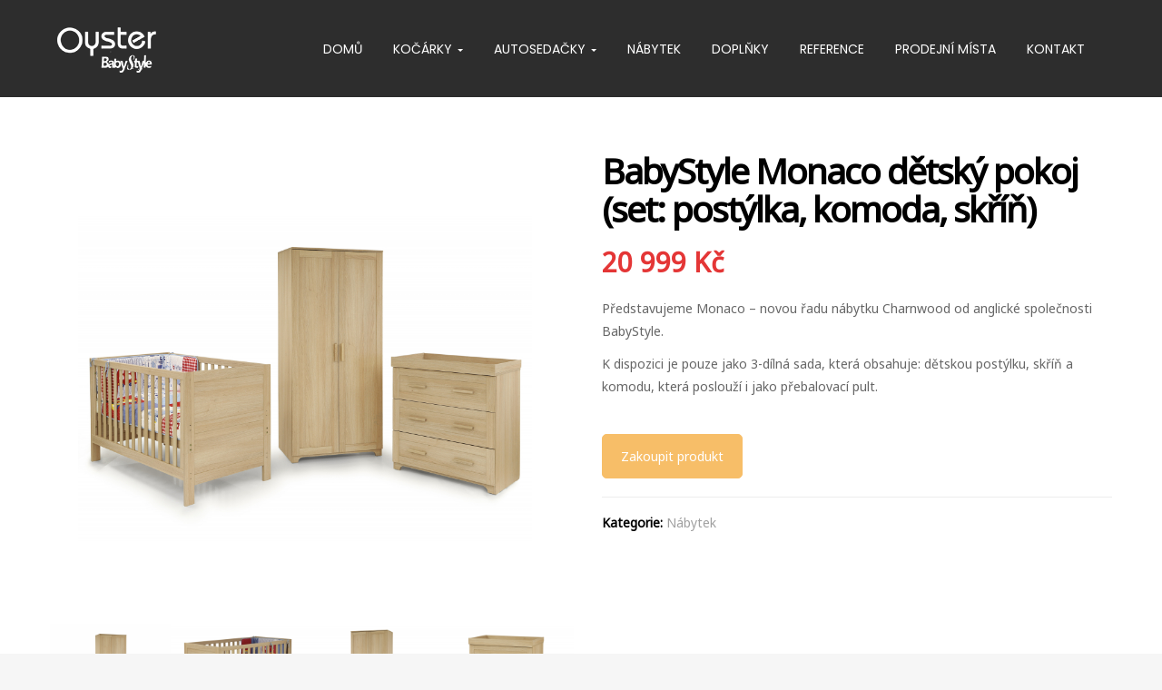

--- FILE ---
content_type: text/html; charset=UTF-8
request_url: https://oysterbaby.cz/produkt/babystyle-monaco-detsky-pokoj-set-postylka-komoda-skrin/
body_size: 19248
content:
<!DOCTYPE html>
<html lang="cs">
<head>
	<meta charset="UTF-8">
	<meta name="viewport" content="width=device-width">
	<link rel="alternate" hreflang="cs" href="https://oysterbaby.cz/" />
	<link rel="profile" href="https://gmpg.org/xfn/11">
	<link rel="pingback" href="">
	<title>BabyStyle Monaco dětský pokoj (set: postýlka, komoda, skříň) &#8211; Oyster Baby</title>
<meta name='robots' content='max-image-preview:large' />
<link rel='dns-prefetch' href='//fonts.googleapis.com' />
<script type="text/javascript">
window._wpemojiSettings = {"baseUrl":"https:\/\/s.w.org\/images\/core\/emoji\/14.0.0\/72x72\/","ext":".png","svgUrl":"https:\/\/s.w.org\/images\/core\/emoji\/14.0.0\/svg\/","svgExt":".svg","source":{"concatemoji":"https:\/\/oysterbaby.cz\/wp-includes\/js\/wp-emoji-release.min.js?ver=6.1.9"}};
/*! This file is auto-generated */
!function(e,a,t){var n,r,o,i=a.createElement("canvas"),p=i.getContext&&i.getContext("2d");function s(e,t){var a=String.fromCharCode,e=(p.clearRect(0,0,i.width,i.height),p.fillText(a.apply(this,e),0,0),i.toDataURL());return p.clearRect(0,0,i.width,i.height),p.fillText(a.apply(this,t),0,0),e===i.toDataURL()}function c(e){var t=a.createElement("script");t.src=e,t.defer=t.type="text/javascript",a.getElementsByTagName("head")[0].appendChild(t)}for(o=Array("flag","emoji"),t.supports={everything:!0,everythingExceptFlag:!0},r=0;r<o.length;r++)t.supports[o[r]]=function(e){if(p&&p.fillText)switch(p.textBaseline="top",p.font="600 32px Arial",e){case"flag":return s([127987,65039,8205,9895,65039],[127987,65039,8203,9895,65039])?!1:!s([55356,56826,55356,56819],[55356,56826,8203,55356,56819])&&!s([55356,57332,56128,56423,56128,56418,56128,56421,56128,56430,56128,56423,56128,56447],[55356,57332,8203,56128,56423,8203,56128,56418,8203,56128,56421,8203,56128,56430,8203,56128,56423,8203,56128,56447]);case"emoji":return!s([129777,127995,8205,129778,127999],[129777,127995,8203,129778,127999])}return!1}(o[r]),t.supports.everything=t.supports.everything&&t.supports[o[r]],"flag"!==o[r]&&(t.supports.everythingExceptFlag=t.supports.everythingExceptFlag&&t.supports[o[r]]);t.supports.everythingExceptFlag=t.supports.everythingExceptFlag&&!t.supports.flag,t.DOMReady=!1,t.readyCallback=function(){t.DOMReady=!0},t.supports.everything||(n=function(){t.readyCallback()},a.addEventListener?(a.addEventListener("DOMContentLoaded",n,!1),e.addEventListener("load",n,!1)):(e.attachEvent("onload",n),a.attachEvent("onreadystatechange",function(){"complete"===a.readyState&&t.readyCallback()})),(e=t.source||{}).concatemoji?c(e.concatemoji):e.wpemoji&&e.twemoji&&(c(e.twemoji),c(e.wpemoji)))}(window,document,window._wpemojiSettings);
</script>
<style type="text/css">
img.wp-smiley,
img.emoji {
	display: inline !important;
	border: none !important;
	box-shadow: none !important;
	height: 1em !important;
	width: 1em !important;
	margin: 0 0.07em !important;
	vertical-align: -0.1em !important;
	background: none !important;
	padding: 0 !important;
}
</style>
	<link rel='stylesheet' id='wp-block-library-css' href='https://oysterbaby.cz/wp-includes/css/dist/block-library/style.min.css?ver=6.1.9' type='text/css' media='all' />
<link rel='stylesheet' id='wc-blocks-vendors-style-css' href='https://oysterbaby.cz/wp-content/plugins/woocommerce/packages/woocommerce-blocks/build/wc-blocks-vendors-style.css?ver=8.9.2' type='text/css' media='all' />
<link rel='stylesheet' id='wc-blocks-style-css' href='https://oysterbaby.cz/wp-content/plugins/woocommerce/packages/woocommerce-blocks/build/wc-blocks-style.css?ver=8.9.2' type='text/css' media='all' />
<link rel='stylesheet' id='classic-theme-styles-css' href='https://oysterbaby.cz/wp-includes/css/classic-themes.min.css?ver=1' type='text/css' media='all' />
<style id='global-styles-inline-css' type='text/css'>
body{--wp--preset--color--black: #000000;--wp--preset--color--cyan-bluish-gray: #abb8c3;--wp--preset--color--white: #ffffff;--wp--preset--color--pale-pink: #f78da7;--wp--preset--color--vivid-red: #cf2e2e;--wp--preset--color--luminous-vivid-orange: #ff6900;--wp--preset--color--luminous-vivid-amber: #fcb900;--wp--preset--color--light-green-cyan: #7bdcb5;--wp--preset--color--vivid-green-cyan: #00d084;--wp--preset--color--pale-cyan-blue: #8ed1fc;--wp--preset--color--vivid-cyan-blue: #0693e3;--wp--preset--color--vivid-purple: #9b51e0;--wp--preset--gradient--vivid-cyan-blue-to-vivid-purple: linear-gradient(135deg,rgba(6,147,227,1) 0%,rgb(155,81,224) 100%);--wp--preset--gradient--light-green-cyan-to-vivid-green-cyan: linear-gradient(135deg,rgb(122,220,180) 0%,rgb(0,208,130) 100%);--wp--preset--gradient--luminous-vivid-amber-to-luminous-vivid-orange: linear-gradient(135deg,rgba(252,185,0,1) 0%,rgba(255,105,0,1) 100%);--wp--preset--gradient--luminous-vivid-orange-to-vivid-red: linear-gradient(135deg,rgba(255,105,0,1) 0%,rgb(207,46,46) 100%);--wp--preset--gradient--very-light-gray-to-cyan-bluish-gray: linear-gradient(135deg,rgb(238,238,238) 0%,rgb(169,184,195) 100%);--wp--preset--gradient--cool-to-warm-spectrum: linear-gradient(135deg,rgb(74,234,220) 0%,rgb(151,120,209) 20%,rgb(207,42,186) 40%,rgb(238,44,130) 60%,rgb(251,105,98) 80%,rgb(254,248,76) 100%);--wp--preset--gradient--blush-light-purple: linear-gradient(135deg,rgb(255,206,236) 0%,rgb(152,150,240) 100%);--wp--preset--gradient--blush-bordeaux: linear-gradient(135deg,rgb(254,205,165) 0%,rgb(254,45,45) 50%,rgb(107,0,62) 100%);--wp--preset--gradient--luminous-dusk: linear-gradient(135deg,rgb(255,203,112) 0%,rgb(199,81,192) 50%,rgb(65,88,208) 100%);--wp--preset--gradient--pale-ocean: linear-gradient(135deg,rgb(255,245,203) 0%,rgb(182,227,212) 50%,rgb(51,167,181) 100%);--wp--preset--gradient--electric-grass: linear-gradient(135deg,rgb(202,248,128) 0%,rgb(113,206,126) 100%);--wp--preset--gradient--midnight: linear-gradient(135deg,rgb(2,3,129) 0%,rgb(40,116,252) 100%);--wp--preset--duotone--dark-grayscale: url('#wp-duotone-dark-grayscale');--wp--preset--duotone--grayscale: url('#wp-duotone-grayscale');--wp--preset--duotone--purple-yellow: url('#wp-duotone-purple-yellow');--wp--preset--duotone--blue-red: url('#wp-duotone-blue-red');--wp--preset--duotone--midnight: url('#wp-duotone-midnight');--wp--preset--duotone--magenta-yellow: url('#wp-duotone-magenta-yellow');--wp--preset--duotone--purple-green: url('#wp-duotone-purple-green');--wp--preset--duotone--blue-orange: url('#wp-duotone-blue-orange');--wp--preset--font-size--small: 13px;--wp--preset--font-size--medium: 20px;--wp--preset--font-size--large: 36px;--wp--preset--font-size--x-large: 42px;--wp--preset--spacing--20: 0.44rem;--wp--preset--spacing--30: 0.67rem;--wp--preset--spacing--40: 1rem;--wp--preset--spacing--50: 1.5rem;--wp--preset--spacing--60: 2.25rem;--wp--preset--spacing--70: 3.38rem;--wp--preset--spacing--80: 5.06rem;}:where(.is-layout-flex){gap: 0.5em;}body .is-layout-flow > .alignleft{float: left;margin-inline-start: 0;margin-inline-end: 2em;}body .is-layout-flow > .alignright{float: right;margin-inline-start: 2em;margin-inline-end: 0;}body .is-layout-flow > .aligncenter{margin-left: auto !important;margin-right: auto !important;}body .is-layout-constrained > .alignleft{float: left;margin-inline-start: 0;margin-inline-end: 2em;}body .is-layout-constrained > .alignright{float: right;margin-inline-start: 2em;margin-inline-end: 0;}body .is-layout-constrained > .aligncenter{margin-left: auto !important;margin-right: auto !important;}body .is-layout-constrained > :where(:not(.alignleft):not(.alignright):not(.alignfull)){max-width: var(--wp--style--global--content-size);margin-left: auto !important;margin-right: auto !important;}body .is-layout-constrained > .alignwide{max-width: var(--wp--style--global--wide-size);}body .is-layout-flex{display: flex;}body .is-layout-flex{flex-wrap: wrap;align-items: center;}body .is-layout-flex > *{margin: 0;}:where(.wp-block-columns.is-layout-flex){gap: 2em;}.has-black-color{color: var(--wp--preset--color--black) !important;}.has-cyan-bluish-gray-color{color: var(--wp--preset--color--cyan-bluish-gray) !important;}.has-white-color{color: var(--wp--preset--color--white) !important;}.has-pale-pink-color{color: var(--wp--preset--color--pale-pink) !important;}.has-vivid-red-color{color: var(--wp--preset--color--vivid-red) !important;}.has-luminous-vivid-orange-color{color: var(--wp--preset--color--luminous-vivid-orange) !important;}.has-luminous-vivid-amber-color{color: var(--wp--preset--color--luminous-vivid-amber) !important;}.has-light-green-cyan-color{color: var(--wp--preset--color--light-green-cyan) !important;}.has-vivid-green-cyan-color{color: var(--wp--preset--color--vivid-green-cyan) !important;}.has-pale-cyan-blue-color{color: var(--wp--preset--color--pale-cyan-blue) !important;}.has-vivid-cyan-blue-color{color: var(--wp--preset--color--vivid-cyan-blue) !important;}.has-vivid-purple-color{color: var(--wp--preset--color--vivid-purple) !important;}.has-black-background-color{background-color: var(--wp--preset--color--black) !important;}.has-cyan-bluish-gray-background-color{background-color: var(--wp--preset--color--cyan-bluish-gray) !important;}.has-white-background-color{background-color: var(--wp--preset--color--white) !important;}.has-pale-pink-background-color{background-color: var(--wp--preset--color--pale-pink) !important;}.has-vivid-red-background-color{background-color: var(--wp--preset--color--vivid-red) !important;}.has-luminous-vivid-orange-background-color{background-color: var(--wp--preset--color--luminous-vivid-orange) !important;}.has-luminous-vivid-amber-background-color{background-color: var(--wp--preset--color--luminous-vivid-amber) !important;}.has-light-green-cyan-background-color{background-color: var(--wp--preset--color--light-green-cyan) !important;}.has-vivid-green-cyan-background-color{background-color: var(--wp--preset--color--vivid-green-cyan) !important;}.has-pale-cyan-blue-background-color{background-color: var(--wp--preset--color--pale-cyan-blue) !important;}.has-vivid-cyan-blue-background-color{background-color: var(--wp--preset--color--vivid-cyan-blue) !important;}.has-vivid-purple-background-color{background-color: var(--wp--preset--color--vivid-purple) !important;}.has-black-border-color{border-color: var(--wp--preset--color--black) !important;}.has-cyan-bluish-gray-border-color{border-color: var(--wp--preset--color--cyan-bluish-gray) !important;}.has-white-border-color{border-color: var(--wp--preset--color--white) !important;}.has-pale-pink-border-color{border-color: var(--wp--preset--color--pale-pink) !important;}.has-vivid-red-border-color{border-color: var(--wp--preset--color--vivid-red) !important;}.has-luminous-vivid-orange-border-color{border-color: var(--wp--preset--color--luminous-vivid-orange) !important;}.has-luminous-vivid-amber-border-color{border-color: var(--wp--preset--color--luminous-vivid-amber) !important;}.has-light-green-cyan-border-color{border-color: var(--wp--preset--color--light-green-cyan) !important;}.has-vivid-green-cyan-border-color{border-color: var(--wp--preset--color--vivid-green-cyan) !important;}.has-pale-cyan-blue-border-color{border-color: var(--wp--preset--color--pale-cyan-blue) !important;}.has-vivid-cyan-blue-border-color{border-color: var(--wp--preset--color--vivid-cyan-blue) !important;}.has-vivid-purple-border-color{border-color: var(--wp--preset--color--vivid-purple) !important;}.has-vivid-cyan-blue-to-vivid-purple-gradient-background{background: var(--wp--preset--gradient--vivid-cyan-blue-to-vivid-purple) !important;}.has-light-green-cyan-to-vivid-green-cyan-gradient-background{background: var(--wp--preset--gradient--light-green-cyan-to-vivid-green-cyan) !important;}.has-luminous-vivid-amber-to-luminous-vivid-orange-gradient-background{background: var(--wp--preset--gradient--luminous-vivid-amber-to-luminous-vivid-orange) !important;}.has-luminous-vivid-orange-to-vivid-red-gradient-background{background: var(--wp--preset--gradient--luminous-vivid-orange-to-vivid-red) !important;}.has-very-light-gray-to-cyan-bluish-gray-gradient-background{background: var(--wp--preset--gradient--very-light-gray-to-cyan-bluish-gray) !important;}.has-cool-to-warm-spectrum-gradient-background{background: var(--wp--preset--gradient--cool-to-warm-spectrum) !important;}.has-blush-light-purple-gradient-background{background: var(--wp--preset--gradient--blush-light-purple) !important;}.has-blush-bordeaux-gradient-background{background: var(--wp--preset--gradient--blush-bordeaux) !important;}.has-luminous-dusk-gradient-background{background: var(--wp--preset--gradient--luminous-dusk) !important;}.has-pale-ocean-gradient-background{background: var(--wp--preset--gradient--pale-ocean) !important;}.has-electric-grass-gradient-background{background: var(--wp--preset--gradient--electric-grass) !important;}.has-midnight-gradient-background{background: var(--wp--preset--gradient--midnight) !important;}.has-small-font-size{font-size: var(--wp--preset--font-size--small) !important;}.has-medium-font-size{font-size: var(--wp--preset--font-size--medium) !important;}.has-large-font-size{font-size: var(--wp--preset--font-size--large) !important;}.has-x-large-font-size{font-size: var(--wp--preset--font-size--x-large) !important;}
.wp-block-navigation a:where(:not(.wp-element-button)){color: inherit;}
:where(.wp-block-columns.is-layout-flex){gap: 2em;}
.wp-block-pullquote{font-size: 1.5em;line-height: 1.6;}
</style>
<link rel='stylesheet' id='contact-form-7-css' href='https://oysterbaby.cz/wp-content/plugins/contact-form-7/includes/css/styles.css?ver=5.7.1' type='text/css' media='all' />
<link rel='stylesheet' id='rs-plugin-settings-css' href='https://oysterbaby.cz/wp-content/plugins/revslider/public/assets/css/settings.css?ver=5.4.1' type='text/css' media='all' />
<style id='rs-plugin-settings-inline-css' type='text/css'>
#rs-demo-id {}
</style>
<link rel='stylesheet' id='woocommerce-layout-css' href='https://oysterbaby.cz/wp-content/plugins/woocommerce/assets/css/woocommerce-layout.css?ver=7.2.2' type='text/css' media='all' />
<link rel='stylesheet' id='woocommerce-smallscreen-css' href='https://oysterbaby.cz/wp-content/plugins/woocommerce/assets/css/woocommerce-smallscreen.css?ver=7.2.2' type='text/css' media='only screen and (max-width: 768px)' />
<link rel='stylesheet' id='woocommerce-general-css' href='https://oysterbaby.cz/wp-content/plugins/woocommerce/assets/css/woocommerce.css?ver=7.2.2' type='text/css' media='all' />
<style id='woocommerce-inline-inline-css' type='text/css'>
.woocommerce form .form-row .required { visibility: visible; }
</style>
<link rel='stylesheet' id='wpsl-styles-css' href='https://oysterbaby.cz/wp-content/plugins/wp-store-locator/css/styles.min.css?ver=2.2.235' type='text/css' media='all' />
<link rel='stylesheet' id='strollik-font-css' href='https://fonts.googleapis.com/css?family=Poppins:400,300,500,600,700&#038;subset=latin%2Clatin-ext' type='text/css' media='all' />
<link rel='stylesheet' id='font-awesome-css' href='https://oysterbaby.cz/wp-content/plugins/js_composer/assets/lib/bower/font-awesome/css/font-awesome.min.css?ver=5.1.1' type='text/css' media='all' />
<link rel='stylesheet' id='strollik-style-css' href='https://oysterbaby.cz/wp-content/themes/strollik/css/style.css?v2&#038;ver=6.1.9' type='text/css' media='all' />
<link rel='stylesheet' id='prettyPhoto-css' href='https://oysterbaby.cz/wp-content/themes/strollik/css/prettyPhoto.css?ver=6.1.9' type='text/css' media='all' />
<link rel='stylesheet' id='js_composer_custom_css-css' href='//oysterbaby.cz/wp-content/uploads/js_composer/custom.css?ver=5.1.1' type='text/css' media='all' />
<link rel='stylesheet' id='strollik-woocommerce-css' href='https://oysterbaby.cz/wp-content/themes/strollik/css/woocommerce.css?ver=1.0' type='text/css' media='all' />
<script type='text/javascript' src='https://oysterbaby.cz/wp-includes/js/jquery/jquery.min.js?ver=3.6.1' id='jquery-core-js'></script>
<script type='text/javascript' src='https://oysterbaby.cz/wp-includes/js/jquery/jquery-migrate.min.js?ver=3.3.2' id='jquery-migrate-js'></script>
<script type='text/javascript' src='https://oysterbaby.cz/wp-content/plugins/revslider/public/assets/js/jquery.themepunch.tools.min.js?ver=5.4.1' id='tp-tools-js'></script>
<script type='text/javascript' src='https://oysterbaby.cz/wp-content/plugins/revslider/public/assets/js/jquery.themepunch.revolution.min.js?ver=5.4.1' id='revmin-js'></script>
<script type='text/javascript' src='https://oysterbaby.cz/wp-content/plugins/woocommerce/assets/js/jquery-blockui/jquery.blockUI.min.js?ver=2.7.0-wc.7.2.2' id='jquery-blockui-js'></script>
<script type='text/javascript' id='wc-add-to-cart-js-extra'>
/* <![CDATA[ */
var wc_add_to_cart_params = {"ajax_url":"\/wp-admin\/admin-ajax.php","wc_ajax_url":"\/?wc-ajax=%%endpoint%%","i18n_view_cart":"Zobrazit ko\u0161\u00edk","cart_url":"https:\/\/oysterbaby.cz","is_cart":"","cart_redirect_after_add":"no"};
/* ]]> */
</script>
<script type='text/javascript' src='https://oysterbaby.cz/wp-content/plugins/woocommerce/assets/js/frontend/add-to-cart.min.js?ver=7.2.2' id='wc-add-to-cart-js'></script>
<script type='text/javascript' src='https://oysterbaby.cz/wp-content/plugins/js_composer/assets/js/vendors/woocommerce-add-to-cart.js?ver=5.1.1' id='vc_woocommerce-add-to-cart-js-js'></script>
<script type='text/javascript' src='https://oysterbaby.cz/wp-content/themes/strollik/js/bootstrap.min.js?ver=20130402' id='bootstrap-min-js'></script>
<script type='text/javascript' src='https://oysterbaby.cz/wp-content/plugins/pbrthemer/vendors/../assets/js/elevatezoom/elevatezoom-min.js?ver=6.1.9' id='pbrthemer-elevatezoom-js'></script>
<link rel="https://api.w.org/" href="https://oysterbaby.cz/wp-json/" /><link rel="alternate" type="application/json" href="https://oysterbaby.cz/wp-json/wp/v2/product/8776" /><meta name="generator" content="WordPress 6.1.9" />
<meta name="generator" content="WooCommerce 7.2.2" />
<link rel="canonical" href="https://oysterbaby.cz/produkt/babystyle-monaco-detsky-pokoj-set-postylka-komoda-skrin/" />
<link rel='shortlink' href='https://oysterbaby.cz/?p=8776' />
<link rel="alternate" type="application/json+oembed" href="https://oysterbaby.cz/wp-json/oembed/1.0/embed?url=https%3A%2F%2Foysterbaby.cz%2Fprodukt%2Fbabystyle-monaco-detsky-pokoj-set-postylka-komoda-skrin%2F" />
<link rel="alternate" type="text/xml+oembed" href="https://oysterbaby.cz/wp-json/oembed/1.0/embed?url=https%3A%2F%2Foysterbaby.cz%2Fprodukt%2Fbabystyle-monaco-detsky-pokoj-set-postylka-komoda-skrin%2F&#038;format=xml" />

		<link id='gwfc-body-font-family' href="https://fonts.googleapis.com/css?family=Noto+Sans:,400" rel='stylesheet' type='text/css'>

		<style id="gwfc-body-style">

		body{

						font-family: 'Noto Sans', sans-serif !important;
						
			font-weight:  !important;
			font-style: normal !important;
					}

		</style>

		
		<link id='gwfc-h1-font-family' href="https://fonts.googleapis.com/css?family=Noto+Sans:,400" rel='stylesheet' type='text/css'>

		<style id="gwfc-h1-style">

		h1{

						font-family: 'Noto Sans', sans-serif !important;
						
			font-weight:  !important;
			font-style: normal !important;
					}

		</style>

		
		<link id='gwfc-h2-font-family' href="https://fonts.googleapis.com/css?family=Noto+Sans:,400" rel='stylesheet' type='text/css'>

		<style id="gwfc-h2-style">

		h2{

						font-family: 'Noto Sans', sans-serif !important;
						
			font-weight:  !important;
			font-style: normal !important;
					}

		</style>

		
		<link id='gwfc-h3-font-family' href="https://fonts.googleapis.com/css?family=Noto+Sans:,400" rel='stylesheet' type='text/css'>

		<style id="gwfc-h3-style">

		h3{

						font-family: 'Noto Sans', sans-serif !important;
						
			font-weight:  !important;
			font-style: normal !important;
					}

		</style>

		
		<link id='gwfc-h4-font-family' href="https://fonts.googleapis.com/css?family=Noto+Sans:,400" rel='stylesheet' type='text/css'>

		<style id="gwfc-h4-style">

		h4{

						font-family: 'Noto Sans', sans-serif !important;
						
			font-weight:  !important;
			font-style: normal !important;
					}

		</style>

		
		<link id='gwfc-h5-font-family' href="https://fonts.googleapis.com/css?family=Noto+Sans:,400" rel='stylesheet' type='text/css'>

		<style id="gwfc-h5-style">

		h5{

						font-family: 'Noto Sans', sans-serif !important;
						
			font-weight:  !important;
			font-style: normal !important;
					}

		</style>

		
		<link id='gwfc-h6-font-family' href="https://fonts.googleapis.com/css?family=Noto+Sans:,400" rel='stylesheet' type='text/css'>

		<style id="gwfc-h6-style">

		h6{

						font-family: 'Noto Sans', sans-serif !important;
						
			font-weight:  !important;
			font-style: normal !important;
					}

		</style>

		
		<link id='gwfc-blockquote-font-family' href="https://fonts.googleapis.com/css?family=Noto+Sans:,400" rel='stylesheet' type='text/css'>

		<style id="gwfc-blockquote-style">

		blockquote{

						font-family: 'Noto Sans', sans-serif !important;
						
			font-weight:  !important;
			font-style: normal !important;
					}

		</style>

		
		<link id='gwfc-p-font-family' href="https://fonts.googleapis.com/css?family=Noto+Sans:,400" rel='stylesheet' type='text/css'>

		<style id="gwfc-p-style">

		p{

						font-family: 'Noto Sans', sans-serif !important;
						
			font-weight:  !important;
			font-style: normal !important;
					}

		</style>

		
		<link id='gwfc-li-font-family' href="https://fonts.googleapis.com/css?family=Noto+Sans:,400" rel='stylesheet' type='text/css'>

		<style id="gwfc-li-style">

		li{

						font-family: 'Noto Sans', sans-serif !important;
						
			font-weight:  !important;
			font-style: normal !important;
					}

		</style>

		    <script>
        ( function( $ ) {
                $(document).ready(function() {
                    $('li.menu-item-language-current').find('ul.sub-menu').addClass('dropdown-menu');
                });
            }
        )( jQuery )
    </script>
    	<noscript><style>.woocommerce-product-gallery{ opacity: 1 !important; }</style></noscript>
	<meta name="generator" content="Powered by Visual Composer - drag and drop page builder for WordPress."/>
<!--[if lte IE 9]><link rel="stylesheet" type="text/css" href="https://oysterbaby.cz/wp-content/plugins/js_composer/assets/css/vc_lte_ie9.min.css" media="screen"><![endif]-->	<style type="text/css" id="strollik-header-css">
													</style>

		<meta name="generator" content="Powered by Slider Revolution 5.4.1 - responsive, Mobile-Friendly Slider Plugin for WordPress with comfortable drag and drop interface." />
        <script type="text/javascript">
            var ajaxurl = 'https://oysterbaby.cz/wp-admin/admin-ajax.php';
        </script>
        		<style type="text/css" id="wp-custom-css">
			.navbar-mega .navbar-nav > li:hover > .dropdown-menu {
	width:320px !important
}
.reviews_tab {
    display: none !important;
}
.woocommerce .product .star-rating, .products .star-rating{
    display: none !important;
}
div.summary.entry-summary > form {
    display: none !important;
}


.product-block .image a, .product-block .image .product-image {
    text-align: center;
}

.product-block .image img {
       max-height: 300px !important;
    width: auto!important;
    text-align: center!important;

	
	
}

.zoomContainer { display: none; }


.single-product.woocommerce div.product div.images img 
{ max-height: 500px;     margin: 0 auto; }
.product-block > .image { height: 300px; 
	
   }
.product-block > .image > a {

  margin: 0;
  position: absolute;
  top: 50%;
  transform: translateY(-50%);
	
	   }

#pbr-masthead.header-absolute{
    background-color: #3a3a3a47;
  }		</style>
		<noscript><style type="text/css"> .wpb_animate_when_almost_visible { opacity: 1; }</style></noscript>
<script>
  function createCookie(cname,value,days) {
    var expires = "";
    
    if (days) {
      var date = new Date();
      date.setTime(date.getTime()+(days*24*60*60*1000));
      expires = "expires="+date.toUTCString();
    }
    
    document.cookie = cname+"="+value+";"+expires+";path=/";
  }
  
  function eraseCookie(cname) {
    createCookie(cname,"",-1);
  }
  
  function readCookie(cname) {
    var name = cname + "=";
    var decodedCookie = decodeURIComponent(document.cookie);
    var ca = decodedCookie.split(';');
    for(var i = 0; i <ca.length; i++) {
        var c = ca[i];
        while (c.charAt(0) == ' ') {
            c = c.substring(1);
        }
        if (c.indexOf(name) == 0) {
            return c.substring(name.length, c.length);
        }
    }
    return "";
  }
  
  if(!readCookie("whoVisited")) {
      createCookie("whoVisited","realUserProbably",1000);  
  }
</script>

<!-- Facebook Pixel Code -->
<script>
!function(f,b,e,v,n,t,s){if(f.fbq)return;n=f.fbq=function(){n.callMethod?
n.callMethod.apply(n,arguments):n.queue.push(arguments)};if(!f._fbq)f._fbq=n;
n.push=n;n.loaded=!0;n.version='2.0';n.queue=[];t=b.createElement(e);t.async=!0;
t.src=v;s=b.getElementsByTagName(e)[0];s.parentNode.insertBefore(t,s)}(window,
document,'script','https://connect.facebook.net/en_US/fbevents.js');
fbq('init', '1342943289135729');
fbq('track', 'PageView');
</script>
<noscript><img height="1" width="1" style="display:none"
src="https://www.facebook.com/tr?id=1342943289135729&ev=PageView&noscript=1"
/></noscript>
<!-- End Facebook Pixel Code -->

<script>
{(function(){
    var src1="//c.imedia.cz/retargeting?"+"id="+46313+"&category="+"&itemId="+"&url="+encodeURIComponent(location.href);
    var src2="//c.imedia.cz/retargeting?"+"id="+46312+"&category="+"&itemId="+"&url="+encodeURIComponent(location.href);
    
    document.createElement("img").src=src1;
    document.createElement("img").src=src2;
    })();
}
</script>

<script>
  (function(i,s,o,g,r,a,m){i['GoogleAnalyticsObject']=r;i[r]=i[r]||function(){
  (i[r].q=i[r].q||[]).push(arguments)},i[r].l=1*new Date();a=s.createElement(o),
  m=s.getElementsByTagName(o)[0];a.async=1;a.src=g;m.parentNode.insertBefore(a,m)
  })(window,document,'script','https://www.google-analytics.com/analytics.js','ga');

  ga('create', 'UA-97325787-2', 'auto');
  ga('set', 'dimension1', readCookie("whoVisited"));
  ga('send', 'pageview');

</script>

<script>
function timer11(){ga('send', 'event', 'Time on page', '1', '11-30s', { 'nonInteraction': true });}
function timer31(){ga('send', 'event', 'Time on page', '2', '31-60s', { 'nonInteraction': true });}
function timer61(){ga('send', 'event', 'Time on page', '3', '61-180s', { 'nonInteraction': true });}
function timer181(){ga('send', 'event', 'Time on page', '4', '181-600s', { 'nonInteraction': true });}
function timer601(){ga('send', 'event', 'Time on page', '5', '601-1800s', { 'nonInteraction': true });}
function timer1801(){ga('send', 'event', 'Time on page', '6', '1801s+', { 'nonInteraction': true });}
ga('send', 'event', 'Time on page', '0', '0-10s', { 'nonInteraction': true });
setTimeout(timer11,11000);
setTimeout(timer31,31000);
setTimeout(timer61,61000);
setTimeout(timer181,181000);
setTimeout(timer601,601000);
setTimeout(timer1801,1801000);
</script>
</head>

<body data-rsssl=1 class="product-template-default single single-product postid-8776 theme-strollik woocommerce woocommerce-page woocommerce-no-js masthead-fixed singular wpb-js-composer js-comp-ver-5.1.1 vc_responsive">
<div id="page" class="hfeed site"><div class="pbr-page-inner row-offcanvas row-offcanvas-left">
		<div class="topbar-mobile  hidden-lg hidden-md">
    <div class="active-mobile pull-right">
        <button data-toggle="offcanvas" class="btn btn-offcanvas btn-toggle-canvas offcanvas" type="button">
           <i class="fa fa-bars"></i>
        </button>
    </div>
    <div class="topbar-inner pull-left">
        <div class="active-mobile search-popup pull-left">
            <span class="fa fa-search"></span>
            <div class="active-content">
                		<form method="get" class="input-group search-category" action="https://oysterbaby.cz/"><div class="input-group-addon search-category-container">
		  <div class="select">
		    <select  name='product_cat' id='product_cat' class='dropdown_product_cat'>
	<option value='' selected='selected'>Zvolte kategorii</option>
	<option class="level-0" value="doplnky">Doplňky&nbsp;&nbsp;(8)</option>
	<option class="level-0" value="kocarky-a-prislusenstvi">Kočárky a příslušenství&nbsp;&nbsp;(3)</option>
	<option class="level-1" value="autosedacky">&nbsp;&nbsp;&nbsp;Autosedačky&nbsp;&nbsp;(3)</option>
	<option class="level-0" value="nabytek">Nábytek&nbsp;&nbsp;(33)</option>
	<option class="level-0" value="nezarazene">Nezařazené&nbsp;&nbsp;(1)</option>
</select>
		  </div>
		</div>
		<input name="s" maxlength="60" class="form-control search-category-input" type="text" size="20" placeholder="What do you need..."> 

		<div class="input-group-btn">
		    <label class="btn btn-link btn-search">
		      <span class="title-search hidden">Search</span>
		      <input type="submit" class="fa searchsubmit" value="&#xf002;"/>
		    </label>
		    <input type="hidden" name="post_type" value="product"/>
		</div>
		</form>
		            </div>
        </div>
    </div>       
</div>
	<header id="pbr-masthead" class="site-header pbr-header-default" role="banner">
		<div class="has-sticky">
			<div class="container">
				<div class="logo-wrapper pull-left">
		 			    <div id="pbr-logo" class="logo logo-theme">
        <a href="https://oysterbaby.cz/">
             <img src="https://oysterbaby.cz/wp-content/themes/strollik/images/logo.png" alt="Oyster Baby" />
        </a>
    </div>
				</div>
				
				<div class="pbr-header-right pull-right hidden-xs hidden-sm">
					<div class="header-inner">	
						<div class="pull-right">
													</div>						
					</div>
				</div>
				<div id="pbr-mainmenu" class="pbr-mainmenu pull-right">
					<div class="inner navbar-mega-light"><nav  data-duration="300" class="hidden-xs hidden-sm pbr-megamenu  animate navbar navbar-mega" role="navigation">
        
	    <div class="collapse navbar-collapse navbar-mega-collapse"><ul id="primary-menu" class="nav navbar-nav megamenu"><li id="menu-item-7238" class="menu-item menu-item-type-post_type menu-item-object-page menu-item-home menu-item-7238 level-0"><a href="https://oysterbaby.cz/">Domů</a></li>
<li id="menu-item-7288" class="menu-item menu-item-type-custom menu-item-object-custom menu-item-has-children dropdown menu-item-7288 level-0"><a href="/oyster-3/" class="dropdown-toggle" >Kočárky <b class="caret"></b></a>
<ul class="dropdown-menu">
	<li id="menu-item-8371" class="menu-item menu-item-type-post_type menu-item-object-page menu-item-8371 level-1"><a href="https://oysterbaby.cz/oyster-3/">Oyster 3</a></li>
	<li id="menu-item-8936" class="menu-item menu-item-type-post_type menu-item-object-page menu-item-8936 level-1"><a href="https://oysterbaby.cz/oyster-3-balicky/">Oyster 3 balíčky</a></li>
	<li id="menu-item-8543" class="menu-item menu-item-type-post_type menu-item-object-page menu-item-8543 level-1"><a href="https://oysterbaby.cz/oyster-zero-gravity/">Oyster Zero Gravity</a></li>
	<li id="menu-item-7557" class="menu-item menu-item-type-custom menu-item-object-custom menu-item-7557 level-1"><a href="/oyster-zero/">Oyster Zero</a></li>
</ul>
</li>
<li id="menu-item-7512" class="menu-item menu-item-type-custom menu-item-object-custom menu-item-has-children dropdown menu-item-7512 level-0"><a href="/produkt/capsule-autosedacka-od-narozeni-i-size/" class="dropdown-toggle" >Autosedačky <b class="caret"></b></a>
<ul class="dropdown-menu">
	<li id="menu-item-8570" class="menu-item menu-item-type-custom menu-item-object-custom menu-item-8570 level-1"><a href="/produkt/capsule-autosedacka-od-narozeni-i-size/">Capsule autosedačka od narození (i-Size)</a></li>
	<li id="menu-item-8571" class="menu-item menu-item-type-custom menu-item-object-custom menu-item-8571 level-1"><a href="/produkt/carapace-toddler-i-size/">Carapace Toddler i-Size</a></li>
	<li id="menu-item-8572" class="menu-item menu-item-type-custom menu-item-object-custom menu-item-8572 level-1"><a href="/produkt/duofix-isofix-baze-pro-autosedacku-capsule/">Duofix Isofix báze pro autosedačku Capsule</a></li>
</ul>
</li>
<li id="menu-item-7289" class="menu-item menu-item-type-custom menu-item-object-custom menu-item-7289 level-0"><a href="/kategorie-produktu/nabytek/">Nábytek</a></li>
<li id="menu-item-7290" class="menu-item menu-item-type-custom menu-item-object-custom menu-item-7290 level-0"><a href="/kategorie-produktu/doplnky/">Doplňky</a></li>
<li id="menu-item-8069" class="menu-item menu-item-type-custom menu-item-object-custom menu-item-8069 level-0"><a href="/reference/">Reference</a></li>
<li id="menu-item-7485" class="menu-item menu-item-type-post_type menu-item-object-page menu-item-7485 level-0"><a href="https://oysterbaby.cz/prodejni-mista/">Prodejní místa</a></li>
<li id="menu-item-7585" class="menu-item menu-item-type-post_type menu-item-object-page menu-item-7585 level-0"><a href="https://oysterbaby.cz/kontakt/">Kontakt</a></li>
</ul></div></nav></div>
				</div>
			</div>
		</div>
	</header><!-- #masthead -->

		
	<section id="main" class="site-main">
<section id="main-container" class="container fullwidth">
	
	<div class="row">
		
					 
	 	
 	 

		
		<div id="main-content" class="main-content col-xs-12 col-xs-12 col-md-12">

			<div id="primary" class="content-area">
				<div id="content" class="site-content" role="main">

					 <div id="primary" class="content-area"><main id="main" class="site-main" role="main">
<div class="woocommerce-notices-wrapper"></div>
<div itemscope itemtype="http://schema.org/Product" id="product-8776" class="post-8776 product type-product status-publish has-post-thumbnail product_cat-nabytek first instock shipping-taxable purchasable product-type-simple">

	<div class="images woocommerce-product-gallery woocommerce-product-gallery--with-images woocommerce-product-gallery--columns-4 images">

	<div data-thumb="https://oysterbaby.cz/wp-content/uploads/2021/11/1-150x150.jpeg" class="woocommerce-product-gallery__image"><div class="woocommerce-main-image "><img width="800" height="800" src="https://oysterbaby.cz/wp-content/uploads/2021/11/1.jpeg" class="attachment-single size-single wp-post-image" alt="1" decoding="async" title="1" data-zoom-image="https://oysterbaby.cz/wp-content/uploads/2021/11/1.jpeg" id="image" /></div></div>
	    <div id="image-additional-carousel">
         <div class="image-additional olw-carousel  owl-carousel-play" id="image-additional"   data-ride="owlcarousel">     
             <div id="image-additional-carousel" class="owl-carousel" data-slide="4" data-pagination="false" data-navigation="true">

        <a href="https://oysterbaby.cz/wp-content/uploads/2021/11/1.jpeg"   data-image="https://oysterbaby.cz/wp-content/uploads/2021/11/1.jpeg" class="imagezoom first" title=""><img width="800" height="800" src="https://oysterbaby.cz/wp-content/uploads/2021/11/1.jpeg" class="attachment-gallery_thumbnail size-gallery_thumbnail" alt="1" decoding="async" loading="lazy" title="1" data-zoom-image="https://oysterbaby.cz/wp-content/uploads/2021/11/1.jpeg" /></a><a href="https://oysterbaby.cz/wp-content/uploads/2021/11/2.jpeg"   data-image="https://oysterbaby.cz/wp-content/uploads/2021/11/2.jpeg" class="imagezoom" title=""><img width="800" height="800" src="https://oysterbaby.cz/wp-content/uploads/2021/11/2.jpeg" class="attachment-gallery_thumbnail size-gallery_thumbnail" alt="2" decoding="async" loading="lazy" title="2" data-zoom-image="https://oysterbaby.cz/wp-content/uploads/2021/11/2.jpeg" /></a><a href="https://oysterbaby.cz/wp-content/uploads/2021/11/4.jpeg"   data-image="https://oysterbaby.cz/wp-content/uploads/2021/11/4.jpeg" class="imagezoom" title=""><img width="800" height="800" src="https://oysterbaby.cz/wp-content/uploads/2021/11/4.jpeg" class="attachment-gallery_thumbnail size-gallery_thumbnail" alt="4" decoding="async" loading="lazy" title="4" data-zoom-image="https://oysterbaby.cz/wp-content/uploads/2021/11/4.jpeg" /></a><a href="https://oysterbaby.cz/wp-content/uploads/2021/11/3.jpeg"   data-image="https://oysterbaby.cz/wp-content/uploads/2021/11/3.jpeg" class="imagezoom last" title=""><img width="800" height="800" src="https://oysterbaby.cz/wp-content/uploads/2021/11/3.jpeg" class="attachment-gallery_thumbnail size-gallery_thumbnail" alt="3" decoding="async" loading="lazy" title="3" data-zoom-image="https://oysterbaby.cz/wp-content/uploads/2021/11/3.jpeg" /></a></div>
      

</div>

</div>
    
</div>

	<div class="summary entry-summary">

		<h1 class="product_title entry-title">BabyStyle Monaco dětský pokoj (set: postýlka, komoda, skříň)</h1><p class="price"><span class="woocommerce-Price-amount amount"><bdi>20 999&nbsp;<span class="woocommerce-Price-currencySymbol">&#75;&#269;</span></bdi></span></p>
<div class="woocommerce-product-details__short-description">
	<p>Představujeme Monaco – novou řadu nábytku Charnwood od anglické společnosti BabyStyle.</p>
<p>K dispozici je pouze jako 3-dílná sada, která obsahuje: dětskou postýlku, skříň a komodu, která poslouží i jako přebalovací pult.</p>
<style>
.vc_btn3-container.vc_btn3-center .vc_btn3-block.vc_btn3-size-md {
    font-size: 14px;
    padding: 14px 20px;
}</p>
<p>.vc_btn3.vc_btn3-color-orange.vc_btn3-style-modern {
    color: #fff;
    border-color: #F7BE68;
    background-color: #F7BE68;
}</p>
<p>.vc_btn3.vc_btn3-color-orange, .vc_btn3.vc_btn3-color-orange.vc_btn3-style-flat {
    color: #fff;
    background-color: #F7BE68;
}
.vc_btn3.vc_btn3-shape-rounded {
    border-radius: 5px;
}
.vc_btn3.vc_btn3-block {
    display: block;</p>
<p>    text-align: inherit;
}</p>
<p>.vc_btn3-container.vc_btn3-center .vc_btn3-block.vc_btn3-size-md {
    font-size: 14px;
    padding: 14px 20px;
}
.vc_btn3.vc_btn3-color-orange.vc_btn3-style-modern {
    color: #fff;
    border-color: #F7BE68;
    background-color: #F7BE68;
}
.vc_btn3.vc_btn3-color-orange, .vc_btn3.vc_btn3-color-orange.vc_btn3-style-flat {
    color: #fff;
    background-color: #F7BE68;
}
.vc_btn3.vc_btn3-size-md {
    font-size: 14px;
    padding: 14px 20px;
}
.vc_btn3.vc_btn3-shape-rounded {
    border-radius: 5px;
}
.vc_btn3.vc_btn3-block {
    display: block;</p>
<p>    text-align: inherit;
}
.vc_btn3.vc_btn3-style-modern {
    background-image: -webkit-linear-gradient(top,rgba(255,255,255,.2) 0,rgba(255,255,255,.01) 100%);
    background-image: -o-linear-gradient(top,rgba(255,255,255,.2) 0,rgba(255,255,255,.01) 100%);
    background-image: linear-gradient(to bottom,rgba(255,255,255,.2) 0,rgba(255,255,255,.01) 100%);
    background-repeat: repeat-x;
    filter: progid:DXImageTransform.Microsoft.gradient(startColorstr='#33ffffff', endColorstr='#03ffffff', GradientType=0);
}
.vc_general.vc_btn3 {
    display: inline-block;
    margin-bottom: 0;
    text-align: center;
    vertical-align: middle;
    cursor: pointer;
    background-image: none;
    background-color: transparent;
    color: #5472D2;
    border: 1px solid transparent;
    box-sizing: border-box;
    word-wrap: break-word;
    -webkit-user-select: none;
    -moz-user-select: none;
    -ms-user-select: none;
    user-select: none;
    position: relative;
    top: 0;
    -webkit-transition: all .2s ease-in-out;
    transition: all .2s ease-in-out;
    line-height: normal;
    -webkit-box-shadow: none;
    -moz-box-shadow: none;
    box-shadow: none;
    font-size: 14px;
    padding: 14px 20px;
}</p>
<p>.vc_general.vc_btn3, .wpb_button:hover, a.wpb_button_a, a.wpb_button_a:hover {
    text-decoration: none;
}
</style>
<div style="margin-top: 40px" class="vc_btn3-container vc_btn3-center"><a class="vc_general vc_btn3 vc_btn3-size-md vc_btn3-shape-rounded vc_btn3-style-modern vc_btn3-block vc_btn3-color-orange" title="" href="https://www.babyholding.cz/cs/167_babystyle-charnwood">Zakoupit produkt</a></div>
</div>



	
	<form class="cart" method="post" enctype='multipart/form-data'>
	 	
	 	<div class="quantity">Qty<input type="number" step="1" min="1" max="" name="quantity" value="1" title="Qty" class="input-text qty text" size="4" /></div>

	 	<input type="hidden" name="add-to-cart" value="8776" />

	 	<button type="submit" class="single_add_to_cart_button btn btn-lg btn-default alt"> Přidat do košíku</button>

			</form>

	
<div class="product_meta">

	
	
	<span class="posted_in">Kategorie: <a href="https://oysterbaby.cz/kategorie-produktu/nabytek/" rel="tag">Nábytek</a></span>
	
	
</div>

	</div><!-- .summary -->

	
	<div class="tabs woocommerce-tabs">
		<ul class="nav nav-tabs wc-tabs tabs" role="tablist">
							<li class="description_tab">
					<a href="#tab-description" role="tab" data-toggle="tab">Popis</a>
				</li>
							<li class="reviews_tab">
					<a href="#tab-reviews" role="tab" data-toggle="tab">Recenze</a>
				</li>
					</ul>
		<div class="tab-content">
							<div role="tabpanel" class="entry-content wc-tab tab-pane--description" id="tab-description">
					
  <h2>Product Description</h2>

<p><strong>Dětská postýlka:</strong></p>
<ul>
<li>možnost nastavení výšky roštu do 3 poloh</li>
<li>postýlku lze předělat na dětskou postel</li>
<li>je vhodná pro děti od narození do 4 let</li>
<li>matrace není součástí (doporučený rozměr matrace: 140 x 70 cm)</li>
</ul>
<p><strong>Rozměry:</strong></p>
<ul>
<li>Délka: 144,4 cm</li>
<li>Šířka: 75 cm</li>
<li>Výška: 87 cm</li>
</ul>
<p>&nbsp;</p>
<p><strong>Šatní skříň:</strong></p>
<ul>
<li>prostorná dvoukřídlá skříň Monaco zahrnuje poličku a šatní tyč</li>
</ul>
<p><strong>Rozměry:</strong></p>
<ul>
<li>Výška: 180 cm</li>
<li>Šířka: 82,5 cm</li>
<li>Hloubka: 50 cm</li>
</ul>
<p>&nbsp;</p>
<p><strong>Komoda:</strong></p>
<ul>
<li>3 prostorné zásuvky</li>
<li>integrovaná prostorově úsporná přebalovací plocha</li>
</ul>
<p><strong>Rozměry:</strong></p>
<ul>
<li>Výška: 90,9 cm</li>
<li>Šířka: 82,9 cm</li>
<li>Hloubka: 53,3 cm</li>
</ul>

				</div>
							<div role="tabpanel" class="entry-content wc-tab tab-pane--reviews" id="tab-reviews">
					
<div id="reviews"  class="widget widget-primary widget-reviews">

	<div class="row">
		<div class="col-md-4">
		 	<h3 class="title-heading"><span>Hodnocení zákazníků</span></h3>
		</div>
		<div class="col-md-8">
			<div class="comments-content">
				<div class="reviews-summary media">					
					<div class="review-summary-total pull-left">
						<div class="review-summary-result">
							<strong>0</strong>
						</div>
						0 hodnocení					</div>	
					<div class="review-summary-detal media ">
													<div class="review-summery-item">
								<div class="review-label pull-left"> 1 Hvězda</div> 
									<div class="progress">
									  <div class="progress-bar progress-bar-danger progress-bar-striped" role="progressbar" aria-valuenow="60" aria-valuemin="0" aria-valuemax="100" style="width: 0%;">
									    0%
									  </div>
								</div>	
						 

							</div>
													<div class="review-summery-item">
								<div class="review-label pull-left"> 2 Hvězda</div> 
									<div class="progress">
									  <div class="progress-bar progress-bar-danger progress-bar-striped" role="progressbar" aria-valuenow="60" aria-valuemin="0" aria-valuemax="100" style="width: 0%;">
									    0%
									  </div>
								</div>	
						 

							</div>
													<div class="review-summery-item">
								<div class="review-label pull-left"> 3 Hvězda</div> 
									<div class="progress">
									  <div class="progress-bar progress-bar-danger progress-bar-striped" role="progressbar" aria-valuenow="60" aria-valuemin="0" aria-valuemax="100" style="width: 0%;">
									    0%
									  </div>
								</div>	
						 

							</div>
													<div class="review-summery-item">
								<div class="review-label pull-left"> 4 Hvězda</div> 
									<div class="progress">
									  <div class="progress-bar progress-bar-danger progress-bar-striped" role="progressbar" aria-valuenow="60" aria-valuemin="0" aria-valuemax="100" style="width: 0%;">
									    0%
									  </div>
								</div>	
						 

							</div>
													<div class="review-summery-item">
								<div class="review-label pull-left"> 5 Hvězda</div> 
									<div class="progress">
									  <div class="progress-bar progress-bar-danger progress-bar-striped" role="progressbar" aria-valuenow="60" aria-valuemin="0" aria-valuemax="100" style="width: 0%;">
									    0%
									  </div>
								</div>	
						 

							</div>
											</div>
				</div>	

				<div id="comments" class="comments">
					<h5 class="title-heading">Recenze</h5>

					
						<p class="woocommerce-noreviews">Zatím zde nejsou žádné recenze.</p>

									</div>

				
					<div id="review_form_wrapper" class="review_form_wrapper">
						<div id="review_form">
								<div id="respond" class="comment-respond">
		<h3 id="reply-title" class="comment-reply-title">Buďte první kdo ohodnotí &ldquo;BabyStyle Monaco dětský pokoj (set: postýlka, komoda, skříň)&rdquo; <small><a rel="nofollow" id="cancel-comment-reply-link" href="/produkt/babystyle-monaco-detsky-pokoj-set-postylka-komoda-skrin/#respond" style="display:none;">Zrušit odpověď na komentář</a></small></h3><form action="https://oysterbaby.cz/wp-comments-post.php" method="post" id="commentform" class="comment-form" novalidate><p class="comment-form-rating form-group clearfix">
									<label for="rating" class="control-label">Vaše hodnocení</label>
									<select name="rating" id="rating">
									<option value="">Rate&hellip;</option>
									<option value="5">Perfect</option>
									<option value="4">Good</option>
									<option value="3">Average</option>
									<option value="2">Not that bad</option>
									<option value="1">Very Poor</option>
									</select></p><p class="comment-form-comment form-group"><label class="control-label" for="comment">Vaše recenze</label><textarea id="comment"  class="form-control" name="comment" cols="45" rows="8" aria-required="true"></textarea></p><p class="comment-form-author form-group"><label for="author" class="control-label">Jméno <span class="required">*</span></label> <input id="author" class="form-control" name="author" type="text" value="" size="30" aria-required="true" /></p>
<p class="comment-form-email form-group"><label for="email" class="control-label">Email <span class="required">*</span></label> <input id="email" class="form-control" name="email" type="text" value="" size="30" aria-required="true" /></p>
<p class="comment-form-cookies-consent"><input id="wp-comment-cookies-consent" name="wp-comment-cookies-consent" type="checkbox" value="yes" /> <label for="wp-comment-cookies-consent">Uložit do prohlížeče jméno, e-mail a webovou stránku pro budoucí komentáře.</label></p>
<p class="form-submit"><input name="submit" type="submit" id="submit" class="submit" value="Odeslat" /> <input type='hidden' name='comment_post_ID' value='8776' id='comment_post_ID' />
<input type='hidden' name='comment_parent' id='comment_parent' value='0' />
</p></form>	</div><!-- #respond -->
							</div>
					</div>

				
				<div class="clear"></div>
			</div>
		</div>
	</div>
</div>				</div>
					</div>
	</div>


	
				<aside id="strollik_accessories-2" class="widget clearfix widget_strollik_accessories"><div id="carousel-4BBAu" class="owl-carousel-play" data-ride="owlcarousel">         
    <div class="widget-text-heading"><h3 class="widget-heading heading-style1"><span class="heading-text">Příslušenství</span></h3></div>
            <div class="carousel-controls carousel-controls-v3 carousel-hidden">
            <a class="left carousel-control carousel-md" href="#" data-slide="prev">
                <span class="fa fa-angle-left"></span>
            </a>
            <a class="right carousel-control carousel-md" href="#" data-slide="next">
                <span class="fa fa-angle-right"></span>
            </a>
        </div> 
         <div class="owl-carousel" data-slide="4" data-pagination="false" data-navigation="true">
                    <div class="item">
                <div class="products-grid products">
                    <div class="product">
                        
                        <div class="product-block" data-product-id="8541">
    <figure class="image">
                <a title="Oyster 3 MULTI adaptéry na autosedačku" href="https://oysterbaby.cz/produkt/oyster-3-multi-adaptery-na-autosedacku/" class="product-image boom-3">
            <img width="300" height="300" src="https://oysterbaby.cz/wp-content/uploads/2021/11/babystyle-oyster-3-multi-adaptery-na-autosedacku-300x300.jpeg" class="attachment-woocommerce_thumbnail size-woocommerce_thumbnail" alt="" decoding="async" loading="lazy" />        </a>
        <div class="button-action clearfix">                

               
    
                         
        </div>
    </figure>

    <div class="caption">
        
        <div class="meta">
                        <h3 class="name"><a href="https://oysterbaby.cz/produkt/oyster-3-multi-adaptery-na-autosedacku/">Oyster 3 MULTI adaptéry na autosedačku</a></h3>
            

                
<div class="rating">
		<div class="star-rating"></div>
	</div>

	<span class="price"><span class="woocommerce-Price-amount amount"><bdi>747&nbsp;<span class="woocommerce-Price-currencySymbol">&#75;&#269;</span></bdi></span></span>
            <div class="button-groups add-button clearfix">
                <div class="add-cart"><a rel="nofollow" href="?add-to-cart=8541" data-quantity="1" data-product_id="8541" data-product_sku="" class="addbutton wp-element-button product_type_simple add_to_cart_button ajax_add_to_cart btn btn-lg btn-default"><span class="title-cart">Přidat do košíku</span></a></div>                            </div>
        </div>    
        
    </div>
</div>
                    </div>
                </div>
            </div>
                    <div class="item">
                <div class="products-grid products">
                    <div class="product">
                        
                        <div class="product-block" data-product-id="8539">
    <figure class="image">
                <a title="BabyStyle Oyster Zero adaptér na korbu Oyster 3" href="https://oysterbaby.cz/produkt/babystyle-oyster-zero-adapter-na-korbu-oyster-3/" class="product-image boom-3">
            <img width="300" height="300" src="https://oysterbaby.cz/wp-content/uploads/2021/11/babystyle-oyster-zero-adapter-na-korbu-oyster-3-300x300.jpeg" class="attachment-woocommerce_thumbnail size-woocommerce_thumbnail" alt="" decoding="async" loading="lazy" />        </a>
        <div class="button-action clearfix">                

               
    
                         
        </div>
    </figure>

    <div class="caption">
        
        <div class="meta">
                        <h3 class="name"><a href="https://oysterbaby.cz/produkt/babystyle-oyster-zero-adapter-na-korbu-oyster-3/">BabyStyle Oyster Zero adaptér na korbu Oyster 3</a></h3>
            

                
<div class="rating">
		<div class="star-rating"></div>
	</div>

	<span class="price"><span class="woocommerce-Price-amount amount"><bdi>439&nbsp;<span class="woocommerce-Price-currencySymbol">&#75;&#269;</span></bdi></span></span>
            <div class="button-groups add-button clearfix">
                <div class="add-cart"><a rel="nofollow" href="?add-to-cart=8539" data-quantity="1" data-product_id="8539" data-product_sku="" class="addbutton wp-element-button product_type_simple add_to_cart_button ajax_add_to_cart btn btn-lg btn-default"><span class="title-cart">Přidat do košíku</span></a></div>                            </div>
        </div>    
        
    </div>
</div>
                    </div>
                </div>
            </div>
                    <div class="item">
                <div class="products-grid products">
                    <div class="product">
                        
                        <div class="product-block" data-product-id="8051">
    <figure class="image">
                <a title="Slunečník na kočárek" href="https://oysterbaby.cz/produkt/slunecnik-na-kocarek/" class="product-image boom-3">
            <img width="300" height="300" src="https://oysterbaby.cz/wp-content/uploads/2017/05/babystyle-oyster-slunecnik-2017-cerny-300x300.jpg" class="attachment-woocommerce_thumbnail size-woocommerce_thumbnail" alt="" decoding="async" loading="lazy" />        </a>
        <div class="button-action clearfix">                

               
    
                         
        </div>
    </figure>

    <div class="caption">
        
        <div class="meta">
                        <h3 class="name"><a href="https://oysterbaby.cz/produkt/slunecnik-na-kocarek/">Slunečník na kočárek</a></h3>
            

                
<div class="rating">
		<div class="star-rating"></div>
	</div>

	<span class="price"><span class="woocommerce-Price-amount amount"><bdi>1 045&nbsp;<span class="woocommerce-Price-currencySymbol">&#75;&#269;</span></bdi></span></span>
            <div class="button-groups add-button clearfix">
                <div class="add-cart"><a rel="nofollow" href="?add-to-cart=8051" data-quantity="1" data-product_id="8051" data-product_sku="" class="addbutton wp-element-button product_type_simple add_to_cart_button ajax_add_to_cart btn btn-lg btn-default"><span class="title-cart">Přidat do košíku</span></a></div>                            </div>
        </div>    
        
    </div>
</div>
                    </div>
                </div>
            </div>
                    <div class="item">
                <div class="products-grid products">
                    <div class="product">
                        
                        <div class="product-block" data-product-id="8047">
    <figure class="image">
                <a title="Držák na nápoje" href="https://oysterbaby.cz/produkt/drzak-na-napoje/" class="product-image boom-3">
            <img width="300" height="486" src="https://oysterbaby.cz/wp-content/uploads/2017/05/Oyster_BottleHolder-300x486.jpg" class="attachment-woocommerce_thumbnail size-woocommerce_thumbnail" alt="" decoding="async" loading="lazy" />        </a>
        <div class="button-action clearfix">                

               
    
                         
        </div>
    </figure>

    <div class="caption">
        
        <div class="meta">
                            <p class="model">310</p>
                        <h3 class="name"><a href="https://oysterbaby.cz/produkt/drzak-na-napoje/">Držák na nápoje</a></h3>
            

                
<div class="rating">
		<div class="star-rating"></div>
	</div>

	<span class="price"><span class="woocommerce-Price-amount amount"><bdi>340&nbsp;<span class="woocommerce-Price-currencySymbol">&#75;&#269;</span></bdi></span></span>
            <div class="button-groups add-button clearfix">
                <div class="add-cart"><a rel="nofollow" href="?add-to-cart=8047" data-quantity="1" data-product_id="8047" data-product_sku="" class="addbutton wp-element-button product_type_simple add_to_cart_button ajax_add_to_cart btn btn-lg btn-default"><span class="title-cart">Přidat do košíku</span></a></div>                            </div>
        </div>    
        
    </div>
</div>
                    </div>
                </div>
            </div>
                    <div class="item">
                <div class="products-grid products">
                    <div class="product">
                        
                        <div class="product-block" data-product-id="8045">
    <figure class="image">
                <a title="Skateboard" href="https://oysterbaby.cz/produkt/skateboard/" class="product-image boom-3">
            <img width="300" height="241" src="https://oysterbaby.cz/wp-content/uploads/2017/05/Oyster_RideOnBoard-300x241.jpg" class="attachment-woocommerce_thumbnail size-woocommerce_thumbnail" alt="" decoding="async" loading="lazy" />        </a>
        <div class="button-action clearfix">                

               
    
                         
        </div>
    </figure>

    <div class="caption">
        
        <div class="meta">
                        <h3 class="name"><a href="https://oysterbaby.cz/produkt/skateboard/">Skateboard</a></h3>
            

                
<div class="rating">
		<div class="star-rating"></div>
	</div>

	<span class="price"><span class="woocommerce-Price-amount amount"><bdi>1 869&nbsp;<span class="woocommerce-Price-currencySymbol">&#75;&#269;</span></bdi></span></span>
            <div class="button-groups add-button clearfix">
                <div class="add-cart"><a rel="nofollow" href="?add-to-cart=8045" data-quantity="1" data-product_id="8045" data-product_sku="" class="addbutton wp-element-button product_type_simple add_to_cart_button ajax_add_to_cart btn btn-lg btn-default"><span class="title-cart">Přidat do košíku</span></a></div>                            </div>
        </div>    
        
    </div>
</div>
                    </div>
                </div>
            </div>
                    <div class="item">
                <div class="products-grid products">
                    <div class="product">
                        
                        <div class="product-block" data-product-id="7435">
    <figure class="image">
                <a title="Oyster 3 fusak" href="https://oysterbaby.cz/produkt/oyster-3-fusak/" class="product-image boom-3">
            <img width="300" height="300" src="https://oysterbaby.cz/wp-content/uploads/2021/11/oyster3_mustard_footmuff-min-1-300x300.jpg" class="attachment-woocommerce_thumbnail size-woocommerce_thumbnail" alt="" decoding="async" loading="lazy" />        </a>
        <div class="button-action clearfix">                

               
    
                         
        </div>
    </figure>

    <div class="caption">
        
        <div class="meta">
                        <h3 class="name"><a href="https://oysterbaby.cz/produkt/oyster-3-fusak/">Oyster 3 fusak</a></h3>
            

                
<div class="rating">
		<div class="star-rating"></div>
	</div>

	<span class="price"><span class="woocommerce-Price-amount amount"><bdi>1 869&nbsp;<span class="woocommerce-Price-currencySymbol">&#75;&#269;</span></bdi></span></span>
            <div class="button-groups add-button clearfix">
                <div class="add-cart"><a rel="nofollow" href="?add-to-cart=7435" data-quantity="1" data-product_id="7435" data-product_sku="" class="addbutton wp-element-button product_type_simple add_to_cart_button ajax_add_to_cart btn btn-lg btn-default"><span class="title-cart">Přidat do košíku</span></a></div>                            </div>
        </div>    
        
    </div>
</div>
                    </div>
                </div>
            </div>
            </div>
 
</div>    
</aside>	
	<meta itemprop="url" content="https://oysterbaby.cz/produkt/babystyle-monaco-detsky-pokoj-set-postylka-komoda-skrin/" />

</div><!-- #product-8776 -->

</main></div>
				</div><!-- #content -->
			</div><!-- #primary -->

					</div><!-- #main-content -->

	</div>	
</section>

		</section><!-- #main -->
				
		<footer id="pbr-footer" class="pbr-footer default" role="contentinfo">
			<div class="inner">				
									 
		
	<section class="footer-top">
		<div class="container">
			<div class="row">
									<div class="col-lg-12 col-md-12 col-sm-12 col-xs-12">
						<div class="wow fadeInUp" data-wow-duration='0.8s' data-wow-delay="600ms" >
							<aside id="text-19" class="widget-footer clearfix widget_text">			<div class="textwidget"><img src="https://oysterbaby.cz/wp-content/uploads/2017/05/footer_icons.jpg" style="
    width: 100%;
"></div>
		</aside>						</div>
					</div>
											</div>
		</div>
	</section>

	<section class="footer-bottom">
		<div class="container">
			<div class="row">
									<div class="col-lg-8 col-md-8 col-sm-12 col-xs-12">
						<div class="wow fadeInUp" data-wow-duration='0.8s' data-wow-delay="200ms" >
							<aside id="strollik_contact_form-2" class="widget-footer clearfix widget_strollik_contact_form">

	<h3 class="widget-title"><span>Kontaktujte nás</span></h3>
	<div class="content">
		<div class="wpcf7 no-js" id="wpcf7-f4522-o1" lang="en-US" dir="ltr">
<div class="screen-reader-response"><p role="status" aria-live="polite" aria-atomic="true"></p> <ul></ul></div>
<form action="/produkt/babystyle-monaco-detsky-pokoj-set-postylka-komoda-skrin/#wpcf7-f4522-o1" method="post" class="wpcf7-form init" aria-label="Contact form" novalidate="novalidate" data-status="init">
<div style="display: none;">
<input type="hidden" name="_wpcf7" value="4522" />
<input type="hidden" name="_wpcf7_version" value="5.7.1" />
<input type="hidden" name="_wpcf7_locale" value="en_US" />
<input type="hidden" name="_wpcf7_unit_tag" value="wpcf7-f4522-o1" />
<input type="hidden" name="_wpcf7_container_post" value="0" />
<input type="hidden" name="_wpcf7_posted_data_hash" value="" />
</div>
<div class="row">
	<div class="col-md-6">
		<div class="text-big-2 text-white">
			<p>Máte dotaz? Zavolejte nám nebo vyplňte kontaktní formulář. Rádi vám pomůžeme.
			</p>
		</div>
		<ul class="contactinfos list-unstyled list-border">
			<li>
				<p><i class="fa fa-home"></i>BABY HOLDING s.r.o.
				</p>
			</li>
			<li>
				<p><i class="fa fa-home"></i>Chmelník 1272, 76302 Zlín
				</p>
			</li>
			<li>
				<p><i class="fa fa-mobile-phone"></i><a href="tel:+420778081178">+420 778 081 178</a>
				</p>
			</li>
			<li>
				<p><i class="fa fa-envelope"></i><a href="mailto:info@babyholding.cz">info@babyholding.cz</a>
				</p>
			</li>
		</ul>
	</div>
	<div class="col-md-6">
		<div class="contact">
			<div>
				<p><span class="wpcf7-form-control-wrap" data-name="text-385"><input size="40" class="wpcf7-form-control wpcf7-text wpcf7-validates-as-required form-control" aria-required="true" aria-invalid="false" placeholder="Vaše jméno" value="" type="text" name="text-385" /></span>
				</p>
			</div>
			<div>
				<p><span class="wpcf7-form-control-wrap" data-name="email-526"><input size="40" class="wpcf7-form-control wpcf7-text wpcf7-email wpcf7-validates-as-email form-control" aria-invalid="false" placeholder="Email" value="" type="email" name="email-526" /></span>
				</p>
			</div>
			<div>
				<p><span class="wpcf7-form-control-wrap" data-name="text-385"><input size="40" class="wpcf7-form-control wpcf7-text wpcf7-validates-as-required form-control" aria-required="true" aria-invalid="false" placeholder="Předmět" value="" type="text" name="text-385" /></span>
				</p>
			</div>
			<div>
				<p><span class="wpcf7-form-control-wrap" data-name="your-message"><textarea cols="30" rows="3" class="wpcf7-form-control wpcf7-textarea form-control" aria-invalid="false" placeholder="Vaše zpráva" name="your-message"></textarea></span>
				</p>
			</div>
			<div>
				<p><input class="wpcf7-form-control has-spinner wpcf7-submit btn-default btn btn-lg btn-block" type="submit" value="Poslat zprávu" />
				</p>
			</div>
		</div>
	</div>
</div><div class="wpcf7-response-output" aria-hidden="true"></div></form></div>	</div>

</aside>						</div>
					</div>
				
									<div class="col-lg-4 col-md-4 col-sm-12 col-xs-12">
						<div class="wow fadeInUp" data-wow-duration='0.8s' data-wow-delay="400ms" >
							<aside id="text-16" class="widget-footer clearfix widget_text"><h3 class="widget-title"><span>Užitečné odkazy</span></h3>			<div class="textwidget"><div class="row">
<div class="col-md-12">
<ul>
<li><a href="/kontakt/">Kontakt</a></li>
<li><a href="/oyster-2/">Kočárky a autosedačky</a></li>
<li><a href="/kategorie-produktu/nabytek/">Nábytek</a></li>
<li><a href="/kategorie-produktu/doplnky/">Doplňky</a></li>
<li><a href="/prodejni-mista/">Prodejní místa</a></li>
</ul>
</div>
</div></div>
		</aside><aside id="pbr_socials_widget-4" class="widget-footer clearfix widget_pbr_socials_widget">
<ul class="social list-unstyled list-inline bo-sicolor">
                    <li>
                    <a href="https://www.facebook.com/OysterKocarky/" class="facebook">
                        <i class="fa fa-facebook bo-social-facebook"></i> <span>Facebook</span>
                    </a>
                </li>
                    <li>
                    <a href="https://www.youtube.com/channel/UCPYOic4QG-8BxZmSH_cz6Vg" class="youtube">
                        <i class="fa fa-youtube bo-social-youtube"></i> <span>Youtube</span>
                    </a>
                </li>
                    <li>
                    <a href="https://www.instagram.com/oysterczsk/" class="instagram">
                        <i class="fa fa-instagram bo-social-instagram"></i> <span>Instagram</span>
                    </a>
                </li>
    </ul></aside>						</div>
					</div>
				
				
			</div>
		</div>
	</section>
 				

					

				<section class="pbr-copyright">
					<div class="container">
												Copyright © 2021 - <a href="/">OysterBaby.cz</a> - Všechna práva vyhrazena.					</div>	
				</section>
			</div>
		</footer><!-- #colophon -->
		

				<div id="pbr-off-canvas" class="pbr-off-canvas sidebar-offcanvas hidden-lg hidden-md"> 
    <div class="pbr-off-canvas-body">
        <div class="offcanvas-head bg-primary">
            <button type="button" class="btn btn-offcanvas btn-toggle-canvas btn-default" data-toggle="offcanvas">
                  <i class="fa fa-close"></i> 
             </button>
             <span>Menu</span>
        </div>
                 <nav class="navbar navbar-offcanvas navbar-static" role="navigation">
            <div class="navbar-collapse navbar-offcanvas-collapse"><ul id="main-menu-offcanvas" class="nav navbar-nav"><li class="menu-item-7238 level-0"><a href="https://oysterbaby.cz/">Domů</a></li>
<li class="dropdown menu-item-7288 level-0"><a href="/oyster-3/">Kočárky </a> <b class="caret"></b>
<ul class="dropdown-menu">
	<li class="menu-item-8371 level-1"><a href="https://oysterbaby.cz/oyster-3/">Oyster 3</a></li>
	<li class="menu-item-8936 level-1"><a href="https://oysterbaby.cz/oyster-3-balicky/">Oyster 3 balíčky</a></li>
	<li class="menu-item-8543 level-1"><a href="https://oysterbaby.cz/oyster-zero-gravity/">Oyster Zero Gravity</a></li>
	<li class="menu-item-7557 level-1"><a href="/oyster-zero/">Oyster Zero</a></li>
</ul>
</li>
<li class="dropdown menu-item-7512 level-0"><a href="/produkt/capsule-autosedacka-od-narozeni-i-size/">Autosedačky </a> <b class="caret"></b>
<ul class="dropdown-menu">
	<li class="menu-item-8570 level-1"><a href="/produkt/capsule-autosedacka-od-narozeni-i-size/">Capsule autosedačka od narození (i-Size)</a></li>
	<li class="menu-item-8571 level-1"><a href="/produkt/carapace-toddler-i-size/">Carapace Toddler i-Size</a></li>
	<li class="menu-item-8572 level-1"><a href="/produkt/duofix-isofix-baze-pro-autosedacku-capsule/">Duofix Isofix báze pro autosedačku Capsule</a></li>
</ul>
</li>
<li class="menu-item-7289 level-0"><a href="/kategorie-produktu/nabytek/">Nábytek</a></li>
<li class="menu-item-7290 level-0"><a href="/kategorie-produktu/doplnky/">Doplňky</a></li>
<li class="menu-item-8069 level-0"><a href="/reference/">Reference</a></li>
<li class="menu-item-7485 level-0"><a href="https://oysterbaby.cz/prodejni-mista/">Prodejní místa</a></li>
<li class="menu-item-7585 level-0"><a href="https://oysterbaby.cz/kontakt/">Kontakt</a></li>
</ul></div>        </nav>    
        
        
    </div>
</div>	</div>
</div>
	<!-- #page -->

<script type="application/ld+json">{"@context":"https:\/\/schema.org\/","@graph":[{"@context":"https:\/\/schema.org\/","@graph":[{"@type":"BreadcrumbList","itemListElement":[{"@type":"ListItem","position":1,"item":{"name":"Dom\u016f","@id":"https:\/\/oysterbaby.cz"}},{"@type":"ListItem","position":2,"item":{"name":"N\u00e1bytek","@id":"https:\/\/oysterbaby.cz\/kategorie-produktu\/nabytek\/"}},{"@type":"ListItem","position":3,"item":{"name":"BabyStyle Monaco d\u011btsk\u00fd pokoj (set: post\u00fdlka, komoda, sk\u0159\u00ed\u0148)","@id":"https:\/\/oysterbaby.cz\/produkt\/babystyle-monaco-detsky-pokoj-set-postylka-komoda-skrin\/"}}]},{"@type":"BreadcrumbList","itemListElement":[{"@type":"ListItem","position":1,"item":{"name":"Dom\u016f","@id":"https:\/\/oysterbaby.cz"}},{"@type":"ListItem","position":2,"item":{"name":"N\u00e1bytek","@id":"https:\/\/oysterbaby.cz\/kategorie-produktu\/nabytek\/"}},{"@type":"ListItem","position":3,"item":{"name":"BabyStyle Monaco d\u011btsk\u00fd pokoj (set: post\u00fdlka, komoda, sk\u0159\u00ed\u0148)","@id":"https:\/\/oysterbaby.cz\/produkt\/babystyle-monaco-detsky-pokoj-set-postylka-komoda-skrin\/"}}]}]},{"@context":"https:\/\/schema.org\/","@type":"Product","@id":"https:\/\/oysterbaby.cz\/produkt\/babystyle-monaco-detsky-pokoj-set-postylka-komoda-skrin\/#product","name":"BabyStyle Monaco d\u011btsk\u00fd pokoj (set: post\u00fdlka, komoda, sk\u0159\u00ed\u0148)","url":"https:\/\/oysterbaby.cz\/produkt\/babystyle-monaco-detsky-pokoj-set-postylka-komoda-skrin\/","description":"P\u0159edstavujeme Monaco \u2013 novou \u0159adu n\u00e1bytku Charnwood od anglick\u00e9 spole\u010dnosti BabyStyle.\r\n\r\nK dispozici je pouze jako 3-d\u00edln\u00e1 sada, kter\u00e1 obsahuje: d\u011btskou post\u00fdlku, sk\u0159\u00ed\u0148 a komodu, kter\u00e1 poslou\u017e\u00ed i jako p\u0159ebalovac\u00ed pult.\r\n\r\n\r\nZakoupit produkt","image":"https:\/\/oysterbaby.cz\/wp-content\/uploads\/2021\/11\/1.jpeg","sku":8776,"offers":[{"@type":"Offer","price":"20999","priceValidUntil":"2027-12-31","priceSpecification":{"price":"20999","priceCurrency":"CZK","valueAddedTaxIncluded":"false"},"priceCurrency":"CZK","availability":"http:\/\/schema.org\/InStock","url":"https:\/\/oysterbaby.cz\/produkt\/babystyle-monaco-detsky-pokoj-set-postylka-komoda-skrin\/","seller":{"@type":"Organization","name":"Oyster Baby","url":"https:\/\/oysterbaby.cz"}}]}]}</script>
			    <div class="modal fade" id="modalLoginForm" tabindex="-1" role="dialog" aria-labelledby="modalLoginForm">
				      <div class="modal-dialog" role="document">
						<div class="modal-content">
						
						<div class="modal-body">	<div class="inner">
								<button type="button" class="close btn btn-sm btn-default pull-right" data-dismiss="modal" aria-label="Close"><span aria-hidden="true"> x </span></button>
					    		<a href="https://oysterbaby.cz">
										<img class="img-responsive center-image" src="https://oysterbaby.cz/wp-content/themes/strollik/images/logo.png" alt="" >
								</a>
						   <div id="pbrloginform" class="form-wrapper"> <form class="login-form" action="/produkt/babystyle-monaco-detsky-pokoj-set-postylka-komoda-skrin/" method="post">
						     
						    	<p class="lead">Hello, Welcome Back!</p>
							    <div class="form-group">
								    <input autocomplete="off" type="text" name="pbr_username" class="required form-control"  placeholder="Username" />
							    </div>
							    <div class="form-group">
								    <input autocomplete="off" type="password" class="password required form-control" placeholder="Password" name="pbr_password" >
							    </div>
							     <div class="form-group">
							   	 	<label for="pbr-user-remember" ><input type="checkbox" name="remember" id="pbr-user-remember" value="true"> Remember Me</label>
							    </div>
							    <div class="form-group">
							    	<input type="submit" class="btn btn-default" name="submit" value="Log In"/>
							    	<input type="button" class="btn btn-default btn-cancel" name="cancel" value="Cancel"/>
							    </div>
					<p><a href="#pbrlostpasswordform" class="toggle-links" title="Forgot Password">Lost Your Password?</a></p><input type="hidden" id="security_login" name="security_login" value="4fc981cbff" /><input type="hidden" name="_wp_http_referer" value="/produkt/babystyle-monaco-detsky-pokoj-set-postylka-komoda-skrin/" /></form></div><div id="pbrlostpasswordform" class="form-wrapper">
				<form name="lostpasswordform" id="lostpasswordform" class="lostpassword-form" action="https://oysterbaby.cz/wp-login.php?action=lostpassword" method="post">

					<p class="lead">Reset Password</p>
					<div class="lostpassword-fields">
					<p class="form-group">
						<label>Username or E-mail:<br />
						<input type="text" name="user_login" class="user_login form-control" value="" size="20" tabindex="10" /></label>
					</p><input type="hidden" id="security" name="security" value="b7660685d8" /><input type="hidden" name="_wp_http_referer" value="/produkt/babystyle-monaco-detsky-pokoj-set-postylka-komoda-skrin/" />
					<p class="submit">
						<input type="submit" class="btn btn-default btn-lg" name="wp-submit" value="Get New Password" tabindex="100" />
						<input type="button" class="btn btn-default btn-lg btn-cancel" value="Cancel" tabindex="101" />
					</p>
					<p class="nav">
						
					</p>
					</div>
 					<div class="lostpassword-link"><a href="#pbrloginform" class="toggle-links">Back To Login</a></div>
				</form></div>		</div></div></div>
					</div>
				</div>
			    <div class="modal fade" id="modalRegisterForm" tabindex="-1" role="dialog" aria-labelledby="modalLoginForm">
				      <div class="modal-dialog" role="document">
						<div class="modal-content"><div class="modal-body"><div id="pbrregisterform" class="form-wrapper">	
<div class="container-form">
  
                            
                <form name="wpcrlRegisterForm" id="wpcrlRegisterForm" method="post">
                	<button type="button" class="close btn btn-sm btn-default pull-right" data-dismiss="modal" aria-label="Close"><span aria-hidden="true">x</span></button>
                    <h3>Register</h3>

                    <div id="wpcrl-reg-loader-info" class="wpcrl-loader" style="display:none;">
 
                        <span>Please wait ...</span>
                    </div>
                    <div id="wpcrl-register-alert" class="alert alert-danger" role="alert" style="display:none;"></div>
                    <div id="wpcrl-mail-alert" class="alert alert-danger" role="alert" style="display:none;"></div>
                                        <div class="form-group">
                        <label for="wpcrl_fname">First name</label>
                        <sup class="wpcrl-required-asterisk">*</sup>
                        <input type="text" class="form-control" name="wpcrl_fname" id="wpcrl_fname" placeholder="First name">
                    </div>
                    <div class="form-group">
                        <label for="wpcrl_lname">Last name</label>
                        <input type="text" class="form-control" name="wpcrl_lname" id="wpcrl_lname" placeholder="Last name">
                    </div>
                    <div class="form-group">
                        <label for="wpcrl_username">Username</label>
                        <sup class="wpcrl-required-asterisk">*</sup>
                        <input type="text" class="form-control" name="wpcrl_username" id="wpcrl_username" placeholder="Username">
                    </div>
                    <div class="form-group">
                        <label for="wpcrl_email">Email</label>
                        <sup class="wpcrl-required-asterisk">*</sup>
                        <input type="text" class="form-control" name="wpcrl_email" id="wpcrl_email" placeholder="Email">
                    </div>
                    <div class="form-group">
                        <label for="wpcrl_password">Password</label>
                        <sup class="wpcrl-required-asterisk">*</sup>
                        <input type="password" class="form-control" name="wpcrl_password" id="wpcrl_password" placeholder="Password" >
                    </div>
                    <div class="form-group">
                        <label for="wpcrl_password2">Confirm Password</label>
                        <sup class="wpcrl-required-asterisk">*</sup>
                        <input type="password" class="form-control" name="wpcrl_password2" id="wpcrl_password2" placeholder="Confirm Password" >
                    </div>

                    <input type="hidden" name="wpcrl_current_url" id="wpcrl_current_url" value="https://oysterbaby.cz/produkt/babystyle-monaco-detsky-pokoj-set-postylka-komoda-skrin/" />
                    <input type="hidden" name="redirection_url" id="redirection_url" value="https://oysterbaby.cz/produkt/babystyle-monaco-detsky-pokoj-set-postylka-komoda-skrin/" />

                    <input type="hidden" id="wpcrl_register_nonce" name="wpcrl_register_nonce" value="fc6df371fe" /><input type="hidden" name="_wp_http_referer" value="/produkt/babystyle-monaco-detsky-pokoj-set-postylka-komoda-skrin/" />                    <button type="submit" class="btn btn-default btn-lg">
                        Register</button>
                </form>
                </div>

	</div>	</div></div>
					</div>
				</div>	<script type="text/javascript">
		(function () {
			var c = document.body.className;
			c = c.replace(/woocommerce-no-js/, 'woocommerce-js');
			document.body.className = c;
		})();
	</script>
	<script type='text/javascript' src='https://oysterbaby.cz/wp-content/plugins/contact-form-7/includes/swv/js/index.js?ver=5.7.1' id='swv-js'></script>
<script type='text/javascript' id='contact-form-7-js-extra'>
/* <![CDATA[ */
var wpcf7 = {"api":{"root":"https:\/\/oysterbaby.cz\/wp-json\/","namespace":"contact-form-7\/v1"}};
/* ]]> */
</script>
<script type='text/javascript' src='https://oysterbaby.cz/wp-content/plugins/contact-form-7/includes/js/index.js?ver=5.7.1' id='contact-form-7-js'></script>
<script type='text/javascript' id='wc-single-product-js-extra'>
/* <![CDATA[ */
var wc_single_product_params = {"i18n_required_rating_text":"Zvolte pros\u00edm hodnocen\u00ed","review_rating_required":"yes","flexslider":{"rtl":false,"animation":"slide","smoothHeight":true,"directionNav":false,"controlNav":"thumbnails","slideshow":false,"animationSpeed":500,"animationLoop":false,"allowOneSlide":false},"zoom_enabled":"","zoom_options":[],"photoswipe_enabled":"","photoswipe_options":{"shareEl":false,"closeOnScroll":false,"history":false,"hideAnimationDuration":0,"showAnimationDuration":0},"flexslider_enabled":""};
/* ]]> */
</script>
<script type='text/javascript' src='https://oysterbaby.cz/wp-content/plugins/woocommerce/assets/js/frontend/single-product.min.js?ver=7.2.2' id='wc-single-product-js'></script>
<script type='text/javascript' src='https://oysterbaby.cz/wp-content/plugins/woocommerce/assets/js/js-cookie/js.cookie.min.js?ver=2.1.4-wc.7.2.2' id='js-cookie-js'></script>
<script type='text/javascript' id='woocommerce-js-extra'>
/* <![CDATA[ */
var woocommerce_params = {"ajax_url":"\/wp-admin\/admin-ajax.php","wc_ajax_url":"\/?wc-ajax=%%endpoint%%"};
/* ]]> */
</script>
<script type='text/javascript' src='https://oysterbaby.cz/wp-content/plugins/woocommerce/assets/js/frontend/woocommerce.min.js?ver=7.2.2' id='woocommerce-js'></script>
<script type='text/javascript' id='wc-cart-fragments-js-extra'>
/* <![CDATA[ */
var wc_cart_fragments_params = {"ajax_url":"\/wp-admin\/admin-ajax.php","wc_ajax_url":"\/?wc-ajax=%%endpoint%%","cart_hash_key":"wc_cart_hash_4fe2504b47f637d58bed95b2414e9da4","fragment_name":"wc_fragments_4fe2504b47f637d58bed95b2414e9da4","request_timeout":"5000"};
/* ]]> */
</script>
<script type='text/javascript' src='https://oysterbaby.cz/wp-content/plugins/woocommerce/assets/js/frontend/cart-fragments.min.js?ver=7.2.2' id='wc-cart-fragments-js'></script>
<script type='text/javascript' src='https://oysterbaby.cz/wp-includes/js/comment-reply.min.js?ver=6.1.9' id='comment-reply-js'></script>
<script type='text/javascript' id='functions-script-js-extra'>
/* <![CDATA[ */
var strollikAjax = {"ajaxurl":"https:\/\/oysterbaby.cz\/wp-admin\/admin-ajax.php"};
/* ]]> */
</script>
<script type='text/javascript' src='https://oysterbaby.cz/wp-content/themes/strollik/js/functions.js?ver=20150315' id='functions-script-js'></script>
<script type='text/javascript' src='https://oysterbaby.cz/wp-content/themes/strollik/js/owl-carousel/owl.carousel.js?ver=20150315' id='owl-carousel-js'></script>
<script type='text/javascript' src='https://oysterbaby.cz/wp-content/themes/strollik/js/jquery.prettyPhoto.js?ver=6.1.9' id='prettyphoto-js-js'></script>
<script type='text/javascript' src='https://oysterbaby.cz/wp-includes/js/jquery/suggest.min.js?ver=1.1-20110113' id='suggest-js'></script>
<script type='text/javascript' src='https://oysterbaby.cz/wp-content/themes/strollik/js/woocommerce.js?ver=20131022' id='strollik-woocommerce-js'></script>
<!-- WooCommerce JavaScript -->
<script type="text/javascript">
jQuery(function($) { 

    (function ($, window, document) {

        var zoomImage = $('#image');
        var zoomConfig = {
            zoomType: 'inner',
            lensShape: 'round',
            lensSize: '150',
            easing: true,
            cursor: 'pointer',
            galleryActiveClass: 'active',
            zoomWindowPosition: 11
        };
        zoomImage.elevateZoom(zoomConfig);
        var setImage = function (image) {
            // Update source for images
            zoomImage.attr('src', $(this).data('image'));
            zoomImage.data('zoom-image', image);
            // Reinitialize EZ
            zoomImage.elevateZoom(zoomConfig);
        }


        $('.image-additional').on('click', 'a', function (event) {
            event.preventDefault();
            var image = $(this).data('image');
            var srcset = $(this).find('>img').attr('srcset');
            if (image) {
                $('.woocommerce-main-image img').attr('src', image);
                setImage(image);
            }
            if(srcset){
                $('.woocommerce-main-image img').attr('srcset', srcset);
            }
        });


        $('.variations_form').on('change', '.variations select', function (event) {
            setTimeout(function () {
                var form = $(event.currentTarget).closest('form');
                var dataVariables = form.data('product_variations');
                var imageId = form.attr('current-image');
                $('.zoomContainer').remove();
                zoomImage.removeData('elevateZoom');
                var image = '';
                $.each(dataVariables, function (key, value) {
                    if (imageId == value.image_id) {
                        image = value.image.full_src;
                    }
                });
                if (image) {
                    setImage(image);
                }

            }, 100);
        })

    })(jQuery);

 });
</script>
    <script type="text/javascript">
        jQuery(document).ready(function ($) {

            for (let i = 0; i < document.forms.length; ++i) {
                let form = document.forms[i];
				if ($(form).attr("method") != "get") { $(form).append('<input type="hidden" name="cgJHqp" value="sUM0]nWzaL" />'); }
if ($(form).attr("method") != "get") { $(form).append('<input type="hidden" name="jd-zlrfXhHRMb" value="e0sFSbWLw" />'); }
if ($(form).attr("method") != "get") { $(form).append('<input type="hidden" name="PGQVRf" value=".zj@HT" />'); }
if ($(form).attr("method") != "get") { $(form).append('<input type="hidden" name="VMUnRJNEld" value="1G46uR" />'); }
            }

            $(document).on('submit', 'form', function () {
				if ($(this).attr("method") != "get") { $(this).append('<input type="hidden" name="cgJHqp" value="sUM0]nWzaL" />'); }
if ($(this).attr("method") != "get") { $(this).append('<input type="hidden" name="jd-zlrfXhHRMb" value="e0sFSbWLw" />'); }
if ($(this).attr("method") != "get") { $(this).append('<input type="hidden" name="PGQVRf" value=".zj@HT" />'); }
if ($(this).attr("method") != "get") { $(this).append('<input type="hidden" name="VMUnRJNEld" value="1G46uR" />'); }
                return true;
            });

            jQuery.ajaxSetup({
                beforeSend: function (e, data) {

                    if (data.type !== 'POST') return;

                    if (typeof data.data === 'object' && data.data !== null) {
						data.data.append("cgJHqp", "sUM0]nWzaL");
data.data.append("jd-zlrfXhHRMb", "e0sFSbWLw");
data.data.append("PGQVRf", ".zj@HT");
data.data.append("VMUnRJNEld", "1G46uR");
                    }
                    else {
                        data.data = data.data + '&cgJHqp=sUM0]nWzaL&jd-zlrfXhHRMb=e0sFSbWLw&PGQVRf=.zj@HT&VMUnRJNEld=1G46uR';
                    }
                }
            });

        });
    </script>
	<script>
function newsletterRegistration() {
    ga('send', 'event', 'Ostatní formuláře', 'formsent', 'Registrace newsletteru');
    fbq('track', 'Lead', {content_domain: 'Oysterbaby.cz', content_category: 'Ostatní formuláře', content_name: 'Registrace newsletteru'});
    jQuery('<iframe width="119" height="22" frameborder="0" scrolling="no" src="//c.imedia.cz/checkConversion?c=100032434&amp;color=ffffff&amp;v="></iframe>').appendTo(document.body);
}

function kontaktujteNasPatickaWebu() {
    ga('send', 'event', 'Kontaktní formulář', 'formsent', 'Patička webu');
    fbq('track', 'Lead', {content_domain: 'Oysterbaby.cz', content_category: 'Kontaktní formulář', content_name: 'Patička webu'});
    jQuery('<iframe width="119" height="22" frameborder="0" scrolling="no" src="//c.imedia.cz/checkConversion?c=100032435&amp;color=ffffff&amp;v="></iframe>').appendTo(document.body);
}

function kontaktujteNasStrankaPodpora() {
    ga('send', 'event', 'Kontaktní formulář', 'formsent', 'Stránka podpora');
    fbq('track', 'Lead', {content_domain: 'Oysterbaby.cz', content_category: 'Kontaktní formulář', content_name: 'Stránka podpora'});
    jQuery('<iframe width="119" height="22" frameborder="0" scrolling="no" src="//c.imedia.cz/checkConversion?c=100032435&amp;color=ffffff&amp;v="></iframe>').appendTo(document.body);
}
</script>

<script>
jQuery(document).on("ontouchstart" in window ? 'touchstart' : 'mousedown', 'a', (function(e) {
    var newLink = jQuery(this).attr('href');
    var originDomain = 'Oysterbaby.cz';
    var action = e.type + e.which;
    
    var regTM = /^(tel|mailto)\:/i;
    var regSN = /^((http|https)\:\/\/)?(www\.)?(facebook|instagram|twitter|linkedin|youtube|vimeo|plus\.google|tumblr|skype|pinterest)\.(com|cz)/i;
    var regFE = /\.(bmp|gif|ico|jpeg|jpg|png|svg|7z|rar|tar|zip|csv|xml|key|odp|pps|ppt|ppt|ods|xlr|xls|doc|odt|pdf|rtf|tex|txt|wks|wps|wpd|epub)/i;
    var regOD = /^(?!(((http|https)\:\/\/)?(www\.)?(oysterbaby\.cz))|\#)/i;
    var regPM = /^((http|https)\:\/\/)?(www\.)?(oysterbaby\.cz\/prodejni\-mista)/i;
    var regIN = /\./i;
    
    if(regTM.test(newLink)) {
        ga('send', 'event', 'Outbound link clicks - mailto,tel', action, newLink);
        fbq('trackCustom', 'Outbound link clicks', {content_domain: originDomain, content_category: 'mailto,tel', content_name: newLink});
    } else if(regSN.test(newLink)) {
        ga('send', 'event', 'Outbound link clicks - socialNetworks', action, newLink);
        fbq('trackCustom', 'Outbound link clicks', {content_domain: originDomain, content_category: 'socialNetworks', content_name: newLink});
    } else if(regFE.test(newLink)) {
        ga('send', 'event', 'Outbound link clicks - fileExtensions', action, newLink);
        fbq('trackCustom', 'Outbound link clicks', {content_domain: originDomain, content_category: 'fileExtensions', content_name: newLink});
    } else if(regOD.test(newLink) && regIN.test(newLink)) {
        if(regPM.test(document.URL)) {
            ga('send', 'event', 'Outbound link clicks - prodejniMista', action, newLink);
            fbq('trackCustom', 'Outbound link clicks', {content_domain: originDomain, content_category: 'prodejniMista', content_name: newLink});
            jQuery('<iframe width="119" height="22" frameborder="0" scrolling="no" src="//c.imedia.cz/checkConversion?c=100032436&amp;color=ffffff&amp;v="></iframe>').appendTo(document.body);
        } else {
            ga('send', 'event', 'Outbound link clicks - otherDomains', action, newLink);
            fbq('trackCustom', 'Outbound link clicks', {content_domain: originDomain, content_category: 'otherDomains', content_name: newLink});   
        }
    };
}));
</script>


<script>
var oldUrl = location.href;
var newUrl = oldUrl;

if (/utm_/.test(location.search) && window.history.replaceState){
   newUrl = oldUrl.replace(/\?([^#]*)/, function(_, search) {
        search = search.split('&').map(function(v) {
          return !/^utm_/.test(v) && v;
        }).filter(Boolean).join('&');
        return search ? '?' + search : '';
      });
}
  
if (/gclid/.test(location.search) && window.history.replaceState){
   newUrl = oldUrl.replace(/\?([^#]*)/, function(_, search) {
        search = search.split('&').map(function(v) {
          return !/^gclid/.test(v) && v;
        }).filter(Boolean).join('&');
        return search ? '?' + search : '';
      });
}

if ( newUrl != oldUrl ) {
   window.history.replaceState({},'', newUrl);
}
</script>
</body>
</html>

--- FILE ---
content_type: text/css
request_url: https://oysterbaby.cz/wp-content/themes/strollik/css/style.css?v2&ver=6.1.9
body_size: 38922
content:
@charset "UTF-8";
/*
Theme Name: strollik
Theme URI: https://wpopal.org/themes/strollik/
Author: WPOPAL Team
Author URI: https://wordpress.org/
Description: In 2014, our default theme lets you create a responsive magazine website with a sleek, modern design. Feature your favorite homepage content in either a grid or a slider. Use the three widget areas to customize your website, and change your content's layout with a full-width page template and a contributor page to show off your authors. Creating a magazine website with WordPress has never been easier.
Version: 1.5
License: GNU General Public License v2 or later
License URI: http://www.gnu.org/licenses/gpl-2.0.html
Tags: black, green, white, light, dark, two-columns, three-columns, left-sidebar, right-sidebar, fixed-layout, responsive-layout, custom-background, custom-header, custom-menu, editor-style, featured-images, flexible-header, full-width-template, microformats, post-formats, rtl-language-support, sticky-post, theme-options, translation-ready, accessibility-ready
Text Domain: strollik

This theme, like WordPress, is licensed under the GPL.
Use it to make something cool, have fun, and share what you've learned with others.
*/
/*!
 * Bootstrap v3.3.5 (http://getbootstrap.com)
 * Copyright 2011-2015 Twitter, Inc.
 * Licensed under MIT (https://github.com/twbs/bootstrap/blob/master/LICENSE)
 */
/* $headings-font-weight:    700 !default; */
/*! normalize.css v3.0.3 | MIT License | github.com/necolas/normalize.css */
html {
  font-family: sans-serif;
  -ms-text-size-adjust: 100%;
  -webkit-text-size-adjust: 100%;
}

body {
  margin: 0;
}

article,
aside,
details,
figcaption,
figure,
footer,
header,
hgroup,
main,
menu,
nav,
section,
summary {
  display: block;
}

audio,
canvas,
progress,
video {
  display: inline-block;
  vertical-align: baseline;
}

audio:not([controls]) {
  display: none;
  height: 0;
}

[hidden],
template {
  display: none;
}

a {
  background-color: transparent;
}

a:active,
a:hover {
  outline: 0;
}

abbr[title] {
  border-bottom: 1px dotted;
}

b,
strong {
  font-weight: bold;
}

dfn {
  font-style: italic;
}

h1 {
  font-size: 2em;
  margin: 0.67em 0;
}

mark {
  background: #ff0;
  color: #000;
}

small {
  font-size: 80%;
}

sub,
sup {
  font-size: 75%;
  line-height: 0;
  position: relative;
  vertical-align: baseline;
}

sup {
  top: -0.5em;
}

sub {
  bottom: -0.25em;
}

img {
  border: 0;
}

svg:not(:root) {
  overflow: hidden;
}

figure {
  margin: 1em 40px;
}

hr {
  box-sizing: content-box;
  height: 0;
}

pre {
  overflow: auto;
}

code,
kbd,
pre,
samp {
  font-family: monospace, monospace;
  font-size: 1em;
}

button,
input,
optgroup,
select,
textarea {
  color: inherit;
  font: inherit;
  margin: 0;
}

button {
  overflow: visible;
}

button,
select {
  text-transform: none;
}

button,
html input[type="button"],
input[type="reset"],
input[type="submit"] {
  -webkit-appearance: button;
  cursor: pointer;
}

button[disabled],
html input[disabled] {
  cursor: default;
}

button::-moz-focus-inner,
input::-moz-focus-inner {
  border: 0;
  padding: 0;
}

input {
  line-height: normal;
}

input[type="checkbox"],
input[type="radio"] {
  box-sizing: border-box;
  padding: 0;
}

input[type="number"]::-webkit-inner-spin-button,
input[type="number"]::-webkit-outer-spin-button {
  height: auto;
}

input[type="search"] {
  -webkit-appearance: textfield;
  box-sizing: content-box;
}

input[type="search"]::-webkit-search-cancel-button,
input[type="search"]::-webkit-search-decoration {
  -webkit-appearance: none;
}

fieldset {
  border: 1px solid #c0c0c0;
  margin: 0 2px;
  padding: 0.35em 0.625em 0.75em;
}

legend {
  border: 0;
  padding: 0;
}

textarea {
  overflow: auto;
}

optgroup {
  font-weight: bold;
}

table {
  border-collapse: collapse;
  border-spacing: 0;
}

td,
th {
  padding: 0;
}

/*! Source: https://github.com/h5bp/html5-boilerplate/blob/master/src/css/main.css */
@media print {
  *,
  *:before,
  *:after {
    background: transparent !important;
    color: #000 !important;
    box-shadow: none !important;
    text-shadow: none !important;
  }

  a,
  a:visited {
    text-decoration: underline;
  }

  a[href]:after {
    content: " (" attr(href) ")";
  }

  abbr[title]:after {
    content: " (" attr(title) ")";
  }

  a[href^="#"]:after,
  a[href^="javascript:"]:after {
    content: "";
  }

  pre,
  blockquote {
    border: 1px solid #999;
    page-break-inside: avoid;
  }

  thead {
    display: table-header-group;
  }

  tr,
  img {
    page-break-inside: avoid;
  }

  img {
    max-width: 100% !important;
  }

  p,
  h2,
  h3 {
    orphans: 3;
    widows: 3;
  }

  h2,
  h3 {
    page-break-after: avoid;
  }

  .navbar {
    display: none;
  }

  .btn > .caret,
  .dropup > .btn > .caret {
    border-top-color: #000 !important;
  }

  .label {
    border: 1px solid #000;
  }

  .table {
    border-collapse: collapse !important;
  }
  .table td,
  .table th {
    background-color: #fff !important;
  }

  .table-bordered th,
  .table-bordered td {
    border: 1px solid #ddd !important;
  }
}
* {
  -webkit-box-sizing: border-box;
  -moz-box-sizing: border-box;
  box-sizing: border-box;
}

*:before,
*:after {
  -webkit-box-sizing: border-box;
  -moz-box-sizing: border-box;
  box-sizing: border-box;
}

html {
  font-size: 10px;
  -webkit-tap-highlight-color: transparent;
}

body {
  font-family: "Poppins", sans-serif;
  font-size: 14px;
  line-height: 1.62857;
  color: #666666;
  background-color: #f6f6f6;
  overflow-x: hidden;
}

input,
button,
select,
textarea {
  font-family: inherit;
  font-size: inherit;
  line-height: inherit;
}

a {
  color: #000;
  text-decoration: none;
}
a:hover, a:focus {
  color: #e43636;
  text-decoration: none;
}
a:focus {
  outline: none;
  outline: 5px auto -webkit-focus-ring-color;
  outline-offset: -2px;
}

figure {
  margin: 0;
}

img {
  vertical-align: middle;
}

.img-responsive {
  display: block;
  max-width: 100%;
  height: auto;
}

.img-rounded {
  border-radius: 0px;
}

.img-thumbnail {
  padding: 4px;
  line-height: 1.62857;
  background-color: #f6f6f6;
  border: 1px solid #ddd;
  border-radius: 0px;
  -webkit-transition: all 0.2s ease-in-out;
  -o-transition: all 0.2s ease-in-out;
  transition: all 0.2s ease-in-out;
  display: inline-block;
  max-width: 100%;
  height: auto;
}

.img-circle {
  border-radius: 50%;
}

hr {
  margin-top: 22px;
  margin-bottom: 22px;
  border: 0;
  border-top: 1px solid #eeeeee;
}

.sr-only {
  position: absolute;
  width: 1px;
  height: 1px;
  margin: -1px;
  padding: 0;
  overflow: hidden;
  clip: rect(0, 0, 0, 0);
  border: 0;
}

.sr-only-focusable:active, .sr-only-focusable:focus {
  position: static;
  width: auto;
  height: auto;
  margin: 0;
  overflow: visible;
  clip: auto;
}

[role="button"] {
  cursor: pointer;
}

h1, h2, h3, h4, h5, h6,
.h1, .h2, .h3, .h4, .h5, .h6 {
  font-family: "Poppins";
  font-weight: 700;
  line-height: 1.1;
  color: #000000;
  letter-spacing: -1px;
}
h1 small,
h1 .small, h2 small,
h2 .small, h3 small,
h3 .small, h4 small,
h4 .small, h5 small,
h5 .small, h6 small,
h6 .small,
.h1 small,
.h1 .small, .h2 small,
.h2 .small, .h3 small,
.h3 .small, .h4 small,
.h4 .small, .h5 small,
.h5 .small, .h6 small,
.h6 .small {
  font-weight: normal;
  line-height: 1;
  color: #777777;
}

h1, .h1,
h2, .h2,
h3, .h3 {
  margin-top: 22px;
  margin-bottom: 11px;
}
h1 small,
h1 .small, .h1 small,
.h1 .small,
h2 small,
h2 .small, .h2 small,
.h2 .small,
h3 small,
h3 .small, .h3 small,
.h3 .small {
  font-size: 65%;
}

h4, .h4,
h5, .h5,
h6, .h6 {
  margin-top: 11px;
  margin-bottom: 11px;
}
h4 small,
h4 .small, .h4 small,
.h4 .small,
h5 small,
h5 .small, .h5 small,
.h5 .small,
h6 small,
h6 .small, .h6 small,
.h6 .small {
  font-size: 75%;
}

h1, .h1 {
  font-size: 39px;
}

h2, .h2 {
  font-size: 30px;
}

h3, .h3 {
  font-size: 24px;
}

h4, .h4 {
  font-size: 20px;
}

h5, .h5 {
  font-size: 14px;
}

h6, .h6 {
  font-size: 12px;
}

p {
  margin: 0 0 11px;
}

.lead {
  margin-bottom: 22px;
  font-size: 16px;
  font-weight: 300;
  line-height: 1.4;
}
@media (min-width: 768px) {
  .lead {
    font-size: 21px;
  }
}

small,
.small {
  font-size: 85%;
}

mark,
.mark {
  background-color: #f0c73b;
  padding: .2em;
}

.text-left {
  text-align: left;
}

.text-right {
  text-align: right;
}

.text-center {
  text-align: center;
}

.text-justify {
  text-align: justify;
}

.text-nowrap {
  white-space: nowrap;
}

.text-lowercase {
  text-transform: lowercase;
}

.text-uppercase, .initialism {
  text-transform: uppercase;
}

.text-capitalize {
  text-transform: capitalize;
}

.text-muted {
  color: #777777;
}

.text-primary {
  color: #b99767;
}

a.text-primary:hover,
a.text-primary:focus {
  color: #a27e4b;
}

.text-success {
  color: #3c763d;
}

a.text-success:hover,
a.text-success:focus {
  color: #2b542c;
}

.text-info {
  color: #31708f;
}

a.text-info:hover,
a.text-info:focus {
  color: #245269;
}

.text-warning {
  color: #8a6d3b;
}

a.text-warning:hover,
a.text-warning:focus {
  color: #66512c;
}

.text-danger {
  color: #a94442;
}

a.text-danger:hover,
a.text-danger:focus {
  color: #843534;
}

.bg-primary {
  color: #fff;
}

.bg-primary {
  background-color: #b99767 !important;
}

a.bg-primary:hover,
a.bg-primary:focus {
  background-color: #a27e4b;
}

.bg-success {
  background-color: #dff0d8 !important;
}

a.bg-success:hover,
a.bg-success:focus {
  background-color: #c1e2b3;
}

.bg-info {
  background-color: #d9edf7 !important;
}

a.bg-info:hover,
a.bg-info:focus {
  background-color: #afd9ee;
}

.bg-warning {
  background-color: #f0c73b !important;
}

a.bg-warning:hover,
a.bg-warning:focus {
  background-color: #e6b612;
}

.bg-danger {
  background-color: #e93434 !important;
}

a.bg-danger:hover,
a.bg-danger:focus {
  background-color: #d31717;
}

.page-header {
  padding-bottom: 10px;
  margin: 44px 0 22px;
  border-bottom: 1px solid #eeeeee;
}

ul,
ol {
  margin-top: 0;
  margin-bottom: 11px;
}
ul ul,
ul ol,
ol ul,
ol ol {
  margin-bottom: 0;
}

.list-unstyled {
  padding-left: 0;
  list-style: none;
}

.list-inline {
  padding-left: 0;
  list-style: none;
  margin-left: -5px;
}
.list-inline > li {
  display: inline-block;
  padding-left: 5px;
  padding-right: 5px;
}

dl {
  margin-top: 0;
  margin-bottom: 22px;
}

dt,
dd {
  line-height: 1.62857;
}

dt {
  font-weight: bold;
}

dd {
  margin-left: 0;
}

.dl-horizontal dd:before, .dl-horizontal dd:after {
  content: " ";
  display: table;
}
.dl-horizontal dd:after {
  clear: both;
}
@media (min-width: 768px) {
  .dl-horizontal dt {
    float: left;
    width: 160px;
    clear: left;
    text-align: right;
    overflow: hidden;
    text-overflow: ellipsis;
    white-space: nowrap;
  }
  .dl-horizontal dd {
    margin-left: 180px;
  }
}

abbr[title],
abbr[data-original-title] {
  cursor: help;
  border-bottom: 1px dotted #777777;
}

.initialism {
  font-size: 90%;
}

blockquote {
  padding: 11px 22px;
  margin: 0 0 22px;
  font-size: 17.5px;
  border-left: 5px solid #eeeeee;
}
blockquote p:last-child,
blockquote ul:last-child,
blockquote ol:last-child {
  margin-bottom: 0;
}
blockquote footer,
blockquote small,
blockquote .small {
  display: block;
  font-size: 80%;
  line-height: 1.62857;
  color: #777777;
}
blockquote footer:before,
blockquote small:before,
blockquote .small:before {
  content: '\2014 \00A0';
}

.blockquote-reverse,
blockquote.pull-right {
  padding-right: 15px;
  padding-left: 0;
  border-right: 5px solid #eeeeee;
  border-left: 0;
  text-align: right;
}
.blockquote-reverse footer:before,
.blockquote-reverse small:before,
.blockquote-reverse .small:before,
blockquote.pull-right footer:before,
blockquote.pull-right small:before,
blockquote.pull-right .small:before {
  content: '';
}
.blockquote-reverse footer:after,
.blockquote-reverse small:after,
.blockquote-reverse .small:after,
blockquote.pull-right footer:after,
blockquote.pull-right small:after,
blockquote.pull-right .small:after {
  content: '\00A0 \2014';
}

address {
  margin-bottom: 22px;
  font-style: normal;
  line-height: 30px;
}

code,
kbd,
pre,
samp {
  font-family: "Montserrat", monospace;
}

code {
  padding: 2px 4px;
  font-size: 90%;
  color: #c7254e;
  background-color: #f9f2f4;
  border-radius: 0px;
}

kbd {
  padding: 2px 4px;
  font-size: 90%;
  color: #fff;
  background-color: #333;
  border-radius: 0px;
  box-shadow: inset 0 -1px 0 rgba(0, 0, 0, 0.25);
}
kbd kbd {
  padding: 0;
  font-size: 100%;
  font-weight: bold;
  box-shadow: none;
}

pre {
  display: block;
  padding: 10.5px;
  margin: 0 0 11px;
  font-size: 13px;
  line-height: 1.62857;
  word-break: break-all;
  word-wrap: break-word;
  color: #666666;
  background-color: #f5f5f5;
  border: 1px solid #ccc;
  border-radius: 0px;
}
pre code {
  padding: 0;
  font-size: inherit;
  color: inherit;
  white-space: pre-wrap;
  background-color: transparent;
  border-radius: 0;
}

.pre-scrollable {
  max-height: 340px;
  overflow-y: scroll;
}

.container {
  margin-right: auto;
  margin-left: auto;
  padding-left: 15px;
  padding-right: 15px;
}
.container:before, .container:after {
  content: " ";
  display: table;
}
.container:after {
  clear: both;
}
@media (min-width: 768px) {
  .container {
    width: 780px;
  }
}
@media (min-width: 992px) {
  .container {
    width: 1000px;
  }
}
@media (min-width: 1200px) {
  .container {
    width: 1200px;
  }
}

.container-fluid {
  margin-right: auto;
  margin-left: auto;
  padding-left: 15px;
  padding-right: 15px;
}
.container-fluid:before, .container-fluid:after {
  content: " ";
  display: table;
}
.container-fluid:after {
  clear: both;
}

.row {
  margin-left: -15px;
  margin-right: -15px;
}
.row:before, .row:after {
  content: " ";
  display: table;
}
.row:after {
  clear: both;
}

.col-xs-1, .col-sm-1, .col-md-1, .col-lg-1, .col-xs-2, .col-sm-2, .col-md-2, .col-lg-2, .col-xs-3, .col-sm-3, .col-md-3, .col-lg-3, .col-xs-4, .col-sm-4, .col-md-4, .col-lg-4, .col-xs-5, .col-sm-5, .col-md-5, .col-lg-5, .col-xs-6, .col-sm-6, .col-md-6, .col-lg-6, .col-xs-7, .col-sm-7, .col-md-7, .col-lg-7, .col-xs-8, .col-sm-8, .col-md-8, .col-lg-8, .col-xs-9, .col-sm-9, .col-md-9, .col-lg-9, .col-xs-10, .col-sm-10, .col-md-10, .col-lg-10, .col-xs-11, .col-sm-11, .col-md-11, .col-lg-11, .col-xs-12, .col-sm-12, .col-md-12, .col-lg-12 {
  position: relative;
  min-height: 1px;
  padding-left: 15px;
  padding-right: 15px;
}

.col-xs-1, .col-xs-2, .col-xs-3, .col-xs-4, .col-xs-5, .col-xs-6, .col-xs-7, .col-xs-8, .col-xs-9, .col-xs-10, .col-xs-11, .col-xs-12 {
  float: left;
}

.col-xs-1 {
  width: 8.33333%;
}

.col-xs-2 {
  width: 16.66667%;
}

.col-xs-3 {
  width: 25%;
}

.col-xs-4 {
  width: 33.33333%;
}

.col-xs-5 {
  width: 41.66667%;
}

.col-xs-6 {
  width: 50%;
}

.col-xs-7 {
  width: 58.33333%;
}

.col-xs-8 {
  width: 66.66667%;
}

.col-xs-9 {
  width: 75%;
}

.col-xs-10 {
  width: 83.33333%;
}

.col-xs-11 {
  width: 91.66667%;
}

.col-xs-12 {
  width: 100%;
}

.col-xs-pull-0 {
  right: auto;
}

.col-xs-pull-1 {
  right: 8.33333%;
}

.col-xs-pull-2 {
  right: 16.66667%;
}

.col-xs-pull-3 {
  right: 25%;
}

.col-xs-pull-4 {
  right: 33.33333%;
}

.col-xs-pull-5 {
  right: 41.66667%;
}

.col-xs-pull-6 {
  right: 50%;
}

.col-xs-pull-7 {
  right: 58.33333%;
}

.col-xs-pull-8 {
  right: 66.66667%;
}

.col-xs-pull-9 {
  right: 75%;
}

.col-xs-pull-10 {
  right: 83.33333%;
}

.col-xs-pull-11 {
  right: 91.66667%;
}

.col-xs-pull-12 {
  right: 100%;
}

.col-xs-push-0 {
  left: auto;
}

.col-xs-push-1 {
  left: 8.33333%;
}

.col-xs-push-2 {
  left: 16.66667%;
}

.col-xs-push-3 {
  left: 25%;
}

.col-xs-push-4 {
  left: 33.33333%;
}

.col-xs-push-5 {
  left: 41.66667%;
}

.col-xs-push-6 {
  left: 50%;
}

.col-xs-push-7 {
  left: 58.33333%;
}

.col-xs-push-8 {
  left: 66.66667%;
}

.col-xs-push-9 {
  left: 75%;
}

.col-xs-push-10 {
  left: 83.33333%;
}

.col-xs-push-11 {
  left: 91.66667%;
}

.col-xs-push-12 {
  left: 100%;
}

.col-xs-offset-0 {
  margin-left: 0%;
}

.col-xs-offset-1 {
  margin-left: 8.33333%;
}

.col-xs-offset-2 {
  margin-left: 16.66667%;
}

.col-xs-offset-3 {
  margin-left: 25%;
}

.col-xs-offset-4 {
  margin-left: 33.33333%;
}

.col-xs-offset-5 {
  margin-left: 41.66667%;
}

.col-xs-offset-6 {
  margin-left: 50%;
}

.col-xs-offset-7 {
  margin-left: 58.33333%;
}

.col-xs-offset-8 {
  margin-left: 66.66667%;
}

.col-xs-offset-9 {
  margin-left: 75%;
}

.col-xs-offset-10 {
  margin-left: 83.33333%;
}

.col-xs-offset-11 {
  margin-left: 91.66667%;
}

.col-xs-offset-12 {
  margin-left: 100%;
}

@media (min-width: 768px) {
  .col-sm-1, .col-sm-2, .col-sm-3, .col-sm-4, .col-sm-5, .col-sm-6, .col-sm-7, .col-sm-8, .col-sm-9, .col-sm-10, .col-sm-11, .col-sm-12 {
    float: left;
  }

  .col-sm-1 {
    width: 8.33333%;
  }

  .col-sm-2 {
    width: 16.66667%;
  }

  .col-sm-3 {
    width: 25%;
  }

  .col-sm-4 {
    width: 33.33333%;
  }

  .col-sm-5 {
    width: 41.66667%;
  }

  .col-sm-6 {
    width: 50%;
  }

  .col-sm-7 {
    width: 58.33333%;
  }

  .col-sm-8 {
    width: 66.66667%;
  }

  .col-sm-9 {
    width: 75%;
  }

  .col-sm-10 {
    width: 83.33333%;
  }

  .col-sm-11 {
    width: 91.66667%;
  }

  .col-sm-12 {
    width: 100%;
  }

  .col-sm-pull-0 {
    right: auto;
  }

  .col-sm-pull-1 {
    right: 8.33333%;
  }

  .col-sm-pull-2 {
    right: 16.66667%;
  }

  .col-sm-pull-3 {
    right: 25%;
  }

  .col-sm-pull-4 {
    right: 33.33333%;
  }

  .col-sm-pull-5 {
    right: 41.66667%;
  }

  .col-sm-pull-6 {
    right: 50%;
  }

  .col-sm-pull-7 {
    right: 58.33333%;
  }

  .col-sm-pull-8 {
    right: 66.66667%;
  }

  .col-sm-pull-9 {
    right: 75%;
  }

  .col-sm-pull-10 {
    right: 83.33333%;
  }

  .col-sm-pull-11 {
    right: 91.66667%;
  }

  .col-sm-pull-12 {
    right: 100%;
  }

  .col-sm-push-0 {
    left: auto;
  }

  .col-sm-push-1 {
    left: 8.33333%;
  }

  .col-sm-push-2 {
    left: 16.66667%;
  }

  .col-sm-push-3 {
    left: 25%;
  }

  .col-sm-push-4 {
    left: 33.33333%;
  }

  .col-sm-push-5 {
    left: 41.66667%;
  }

  .col-sm-push-6 {
    left: 50%;
  }

  .col-sm-push-7 {
    left: 58.33333%;
  }

  .col-sm-push-8 {
    left: 66.66667%;
  }

  .col-sm-push-9 {
    left: 75%;
  }

  .col-sm-push-10 {
    left: 83.33333%;
  }

  .col-sm-push-11 {
    left: 91.66667%;
  }

  .col-sm-push-12 {
    left: 100%;
  }

  .col-sm-offset-0 {
    margin-left: 0%;
  }

  .col-sm-offset-1 {
    margin-left: 8.33333%;
  }

  .col-sm-offset-2 {
    margin-left: 16.66667%;
  }

  .col-sm-offset-3 {
    margin-left: 25%;
  }

  .col-sm-offset-4 {
    margin-left: 33.33333%;
  }

  .col-sm-offset-5 {
    margin-left: 41.66667%;
  }

  .col-sm-offset-6 {
    margin-left: 50%;
  }

  .col-sm-offset-7 {
    margin-left: 58.33333%;
  }

  .col-sm-offset-8 {
    margin-left: 66.66667%;
  }

  .col-sm-offset-9 {
    margin-left: 75%;
  }

  .col-sm-offset-10 {
    margin-left: 83.33333%;
  }

  .col-sm-offset-11 {
    margin-left: 91.66667%;
  }

  .col-sm-offset-12 {
    margin-left: 100%;
  }
}
@media (min-width: 992px) {
  .col-md-1, .col-md-2, .col-md-3, .col-md-4, .col-md-5, .col-md-6, .col-md-7, .col-md-8, .col-md-9, .col-md-10, .col-md-11, .col-md-12 {
    float: left;
  }

  .col-md-1 {
    width: 8.33333%;
  }

  .col-md-2 {
    width: 16.66667%;
  }

  .col-md-3 {
    width: 25%;
  }

  .col-md-4 {
    width: 33.33333%;
  }

  .col-md-5 {
    width: 41.66667%;
  }

  .col-md-6 {
    width: 50%;
  }

  .col-md-7 {
    width: 58.33333%;
  }

  .col-md-8 {
    width: 66.66667%;
  }

  .col-md-9 {
    width: 75%;
  }

  .col-md-10 {
    width: 83.33333%;
  }

  .col-md-11 {
    width: 91.66667%;
  }

  .col-md-12 {
    width: 100%;
  }

  .col-md-pull-0 {
    right: auto;
  }

  .col-md-pull-1 {
    right: 8.33333%;
  }

  .col-md-pull-2 {
    right: 16.66667%;
  }

  .col-md-pull-3 {
    right: 25%;
  }

  .col-md-pull-4 {
    right: 33.33333%;
  }

  .col-md-pull-5 {
    right: 41.66667%;
  }

  .col-md-pull-6 {
    right: 50%;
  }

  .col-md-pull-7 {
    right: 58.33333%;
  }

  .col-md-pull-8 {
    right: 66.66667%;
  }

  .col-md-pull-9 {
    right: 75%;
  }

  .col-md-pull-10 {
    right: 83.33333%;
  }

  .col-md-pull-11 {
    right: 91.66667%;
  }

  .col-md-pull-12 {
    right: 100%;
  }

  .col-md-push-0 {
    left: auto;
  }

  .col-md-push-1 {
    left: 8.33333%;
  }

  .col-md-push-2 {
    left: 16.66667%;
  }

  .col-md-push-3 {
    left: 25%;
  }

  .col-md-push-4 {
    left: 33.33333%;
  }

  .col-md-push-5 {
    left: 41.66667%;
  }

  .col-md-push-6 {
    left: 50%;
  }

  .col-md-push-7 {
    left: 58.33333%;
  }

  .col-md-push-8 {
    left: 66.66667%;
  }

  .col-md-push-9 {
    left: 75%;
  }

  .col-md-push-10 {
    left: 83.33333%;
  }

  .col-md-push-11 {
    left: 91.66667%;
  }

  .col-md-push-12 {
    left: 100%;
  }

  .col-md-offset-0 {
    margin-left: 0%;
  }

  .col-md-offset-1 {
    margin-left: 8.33333%;
  }

  .col-md-offset-2 {
    margin-left: 16.66667%;
  }

  .col-md-offset-3 {
    margin-left: 25%;
  }

  .col-md-offset-4 {
    margin-left: 33.33333%;
  }

  .col-md-offset-5 {
    margin-left: 41.66667%;
  }

  .col-md-offset-6 {
    margin-left: 50%;
  }

  .col-md-offset-7 {
    margin-left: 58.33333%;
  }

  .col-md-offset-8 {
    margin-left: 66.66667%;
  }

  .col-md-offset-9 {
    margin-left: 75%;
  }

  .col-md-offset-10 {
    margin-left: 83.33333%;
  }

  .col-md-offset-11 {
    margin-left: 91.66667%;
  }

  .col-md-offset-12 {
    margin-left: 100%;
  }
}
@media (min-width: 1200px) {
  .col-lg-1, .col-lg-2, .col-lg-3, .col-lg-4, .col-lg-5, .col-lg-6, .col-lg-7, .col-lg-8, .col-lg-9, .col-lg-10, .col-lg-11, .col-lg-12 {
    float: left;
  }

  .col-lg-1 {
    width: 8.33333%;
  }

  .col-lg-2 {
    width: 16.66667%;
  }

  .col-lg-3 {
    width: 25%;
  }

  .col-lg-4 {
    width: 33.33333%;
  }

  .col-lg-5 {
    width: 41.66667%;
  }

  .col-lg-6 {
    width: 50%;
  }

  .col-lg-7 {
    width: 58.33333%;
  }

  .col-lg-8 {
    width: 66.66667%;
  }

  .col-lg-9 {
    width: 75%;
  }

  .col-lg-10 {
    width: 83.33333%;
  }

  .col-lg-11 {
    width: 91.66667%;
  }

  .col-lg-12 {
    width: 100%;
  }

  .col-lg-pull-0 {
    right: auto;
  }

  .col-lg-pull-1 {
    right: 8.33333%;
  }

  .col-lg-pull-2 {
    right: 16.66667%;
  }

  .col-lg-pull-3 {
    right: 25%;
  }

  .col-lg-pull-4 {
    right: 33.33333%;
  }

  .col-lg-pull-5 {
    right: 41.66667%;
  }

  .col-lg-pull-6 {
    right: 50%;
  }

  .col-lg-pull-7 {
    right: 58.33333%;
  }

  .col-lg-pull-8 {
    right: 66.66667%;
  }

  .col-lg-pull-9 {
    right: 75%;
  }

  .col-lg-pull-10 {
    right: 83.33333%;
  }

  .col-lg-pull-11 {
    right: 91.66667%;
  }

  .col-lg-pull-12 {
    right: 100%;
  }

  .col-lg-push-0 {
    left: auto;
  }

  .col-lg-push-1 {
    left: 8.33333%;
  }

  .col-lg-push-2 {
    left: 16.66667%;
  }

  .col-lg-push-3 {
    left: 25%;
  }

  .col-lg-push-4 {
    left: 33.33333%;
  }

  .col-lg-push-5 {
    left: 41.66667%;
  }

  .col-lg-push-6 {
    left: 50%;
  }

  .col-lg-push-7 {
    left: 58.33333%;
  }

  .col-lg-push-8 {
    left: 66.66667%;
  }

  .col-lg-push-9 {
    left: 75%;
  }

  .col-lg-push-10 {
    left: 83.33333%;
  }

  .col-lg-push-11 {
    left: 91.66667%;
  }

  .col-lg-push-12 {
    left: 100%;
  }

  .col-lg-offset-0 {
    margin-left: 0%;
  }

  .col-lg-offset-1 {
    margin-left: 8.33333%;
  }

  .col-lg-offset-2 {
    margin-left: 16.66667%;
  }

  .col-lg-offset-3 {
    margin-left: 25%;
  }

  .col-lg-offset-4 {
    margin-left: 33.33333%;
  }

  .col-lg-offset-5 {
    margin-left: 41.66667%;
  }

  .col-lg-offset-6 {
    margin-left: 50%;
  }

  .col-lg-offset-7 {
    margin-left: 58.33333%;
  }

  .col-lg-offset-8 {
    margin-left: 66.66667%;
  }

  .col-lg-offset-9 {
    margin-left: 75%;
  }

  .col-lg-offset-10 {
    margin-left: 83.33333%;
  }

  .col-lg-offset-11 {
    margin-left: 91.66667%;
  }

  .col-lg-offset-12 {
    margin-left: 100%;
  }
}
table {
  background-color: transparent;
}

caption {
  padding-top: 8px;
  padding-bottom: 8px;
  color: #777777;
  text-align: left;
}

th {
  text-align: left;
}

.table {
  width: 100%;
  max-width: 100%;
  margin-bottom: 22px;
}
.table > thead > tr > th,
.table > thead > tr > td,
.table > tbody > tr > th,
.table > tbody > tr > td,
.table > tfoot > tr > th,
.table > tfoot > tr > td {
  padding: 8px;
  line-height: 1.62857;
  vertical-align: top;
  border-top: 1px solid #ddd;
}
.table > thead > tr > th {
  vertical-align: bottom;
  border-bottom: 2px solid #ddd;
}
.table > caption + thead > tr:first-child > th,
.table > caption + thead > tr:first-child > td,
.table > colgroup + thead > tr:first-child > th,
.table > colgroup + thead > tr:first-child > td,
.table > thead:first-child > tr:first-child > th,
.table > thead:first-child > tr:first-child > td {
  border-top: 0;
}
.table > tbody + tbody {
  border-top: 2px solid #ddd;
}
.table .table {
  background-color: #f6f6f6;
}

.table-condensed > thead > tr > th,
.table-condensed > thead > tr > td,
.table-condensed > tbody > tr > th,
.table-condensed > tbody > tr > td,
.table-condensed > tfoot > tr > th,
.table-condensed > tfoot > tr > td {
  padding: 5px;
}

.table-bordered {
  border: 1px solid #ddd;
}
.table-bordered > thead > tr > th,
.table-bordered > thead > tr > td,
.table-bordered > tbody > tr > th,
.table-bordered > tbody > tr > td,
.table-bordered > tfoot > tr > th,
.table-bordered > tfoot > tr > td {
  border: 1px solid #ddd;
}
.table-bordered > thead > tr > th,
.table-bordered > thead > tr > td {
  border-bottom-width: 2px;
}

.table-striped > tbody > tr:nth-of-type(odd) {
  background-color: #f9f9f9;
}

.table-hover > tbody > tr:hover {
  background-color: #f5f5f5;
}

table col[class*="col-"] {
  position: static;
  float: none;
  display: table-column;
}

table td[class*="col-"],
table th[class*="col-"] {
  position: static;
  float: none;
  display: table-cell;
}

.table > thead > tr > td.active,
.table > thead > tr > th.active, .table > thead > tr.active > td, .table > thead > tr.active > th,
.table > tbody > tr > td.active,
.table > tbody > tr > th.active,
.table > tbody > tr.active > td,
.table > tbody > tr.active > th,
.table > tfoot > tr > td.active,
.table > tfoot > tr > th.active,
.table > tfoot > tr.active > td,
.table > tfoot > tr.active > th {
  background-color: #f5f5f5;
}

.table-hover > tbody > tr > td.active:hover,
.table-hover > tbody > tr > th.active:hover, .table-hover > tbody > tr.active:hover > td, .table-hover > tbody > tr:hover > .active, .table-hover > tbody > tr.active:hover > th {
  background-color: #e8e8e8;
}

.table > thead > tr > td.success,
.table > thead > tr > th.success, .table > thead > tr.success > td, .table > thead > tr.success > th,
.table > tbody > tr > td.success,
.table > tbody > tr > th.success,
.table > tbody > tr.success > td,
.table > tbody > tr.success > th,
.table > tfoot > tr > td.success,
.table > tfoot > tr > th.success,
.table > tfoot > tr.success > td,
.table > tfoot > tr.success > th {
  background-color: #dff0d8;
}

.table-hover > tbody > tr > td.success:hover,
.table-hover > tbody > tr > th.success:hover, .table-hover > tbody > tr.success:hover > td, .table-hover > tbody > tr:hover > .success, .table-hover > tbody > tr.success:hover > th {
  background-color: #d0e9c6;
}

.table > thead > tr > td.info,
.table > thead > tr > th.info, .table > thead > tr.info > td, .table > thead > tr.info > th,
.table > tbody > tr > td.info,
.table > tbody > tr > th.info,
.table > tbody > tr.info > td,
.table > tbody > tr.info > th,
.table > tfoot > tr > td.info,
.table > tfoot > tr > th.info,
.table > tfoot > tr.info > td,
.table > tfoot > tr.info > th {
  background-color: #d9edf7;
}

.table-hover > tbody > tr > td.info:hover,
.table-hover > tbody > tr > th.info:hover, .table-hover > tbody > tr.info:hover > td, .table-hover > tbody > tr:hover > .info, .table-hover > tbody > tr.info:hover > th {
  background-color: #c4e3f3;
}

.table > thead > tr > td.warning,
.table > thead > tr > th.warning, .table > thead > tr.warning > td, .table > thead > tr.warning > th,
.table > tbody > tr > td.warning,
.table > tbody > tr > th.warning,
.table > tbody > tr.warning > td,
.table > tbody > tr.warning > th,
.table > tfoot > tr > td.warning,
.table > tfoot > tr > th.warning,
.table > tfoot > tr.warning > td,
.table > tfoot > tr.warning > th {
  background-color: #f0c73b;
}

.table-hover > tbody > tr > td.warning:hover,
.table-hover > tbody > tr > th.warning:hover, .table-hover > tbody > tr.warning:hover > td, .table-hover > tbody > tr:hover > .warning, .table-hover > tbody > tr.warning:hover > th {
  background-color: #eec023;
}

.table > thead > tr > td.danger,
.table > thead > tr > th.danger, .table > thead > tr.danger > td, .table > thead > tr.danger > th,
.table > tbody > tr > td.danger,
.table > tbody > tr > th.danger,
.table > tbody > tr.danger > td,
.table > tbody > tr.danger > th,
.table > tfoot > tr > td.danger,
.table > tfoot > tr > th.danger,
.table > tfoot > tr.danger > td,
.table > tfoot > tr.danger > th {
  background-color: #e93434;
}

.table-hover > tbody > tr > td.danger:hover,
.table-hover > tbody > tr > th.danger:hover, .table-hover > tbody > tr.danger:hover > td, .table-hover > tbody > tr:hover > .danger, .table-hover > tbody > tr.danger:hover > th {
  background-color: #e71d1d;
}

.table-responsive {
  overflow-x: auto;
  min-height: 0.01%;
}
@media screen and (max-width: 767px) {
  .table-responsive {
    width: 100%;
    margin-bottom: 16.5px;
    overflow-y: hidden;
    -ms-overflow-style: -ms-autohiding-scrollbar;
    border: 1px solid #ddd;
  }
  .table-responsive > .table {
    margin-bottom: 0;
  }
  .table-responsive > .table > thead > tr > th,
  .table-responsive > .table > thead > tr > td,
  .table-responsive > .table > tbody > tr > th,
  .table-responsive > .table > tbody > tr > td,
  .table-responsive > .table > tfoot > tr > th,
  .table-responsive > .table > tfoot > tr > td {
    white-space: nowrap;
  }
  .table-responsive > .table-bordered {
    border: 0;
  }
  .table-responsive > .table-bordered > thead > tr > th:first-child,
  .table-responsive > .table-bordered > thead > tr > td:first-child,
  .table-responsive > .table-bordered > tbody > tr > th:first-child,
  .table-responsive > .table-bordered > tbody > tr > td:first-child,
  .table-responsive > .table-bordered > tfoot > tr > th:first-child,
  .table-responsive > .table-bordered > tfoot > tr > td:first-child {
    border-left: 0;
  }
  .table-responsive > .table-bordered > thead > tr > th:last-child,
  .table-responsive > .table-bordered > thead > tr > td:last-child,
  .table-responsive > .table-bordered > tbody > tr > th:last-child,
  .table-responsive > .table-bordered > tbody > tr > td:last-child,
  .table-responsive > .table-bordered > tfoot > tr > th:last-child,
  .table-responsive > .table-bordered > tfoot > tr > td:last-child {
    border-right: 0;
  }
  .table-responsive > .table-bordered > tbody > tr:last-child > th,
  .table-responsive > .table-bordered > tbody > tr:last-child > td,
  .table-responsive > .table-bordered > tfoot > tr:last-child > th,
  .table-responsive > .table-bordered > tfoot > tr:last-child > td {
    border-bottom: 0;
  }
}

fieldset {
  padding: 0;
  margin: 0;
  border: 0;
  min-width: 0;
}

legend {
  display: block;
  width: 100%;
  padding: 0;
  margin-bottom: 22px;
  font-size: 21px;
  line-height: inherit;
  color: #666666;
  border: 0;
  border-bottom: 1px solid #e5e5e5;
}

label {
  display: inline-block;
  max-width: 100%;
  margin-bottom: 5px;
  font-weight: bold;
}

input[type="search"] {
  -webkit-box-sizing: border-box;
  -moz-box-sizing: border-box;
  box-sizing: border-box;
}

input[type="radio"],
input[type="checkbox"] {
  margin: 4px 0 0;
  margin-top: 1px \9;
  line-height: normal;
}

input[type="file"] {
  display: block;
}

input[type="range"] {
  display: block;
  width: 100%;
}

select[multiple],
select[size] {
  height: auto;
}

input[type="file"]:focus,
input[type="radio"]:focus,
input[type="checkbox"]:focus {
  outline: none;
  outline: 5px auto -webkit-focus-ring-color;
  outline-offset: -2px;
}

output {
  display: block;
  padding-top: 10px;
  font-size: 14px;
  line-height: 1.62857;
  color: #555555;
}

.form-control {
  display: block;
  width: 100%;
  height: 46px;
  padding: 9px 20px;
  font-size: 14px;
  line-height: 1.62857;
  color: #555555;
  background-color: #fff;
  background-image: none;
  border: 1px solid #ccc;
  border-radius: 0px;
  -webkit-box-shadow: inset 0 1px 1px rgba(0, 0, 0, 0.075);
  box-shadow: inset 0 1px 1px rgba(0, 0, 0, 0.075);
  -webkit-transition: border-color ease-in-out 0.15s, box-shadow ease-in-out 0.15s;
  -o-transition: border-color ease-in-out 0.15s, box-shadow ease-in-out 0.15s;
  transition: border-color ease-in-out 0.15s, box-shadow ease-in-out 0.15s;
}
.form-control:focus {
  border-color: #66afe9;
  outline: 0;
  -webkit-box-shadow: none;
  box-shadow: none;
}
.form-control::-moz-placeholder {
  color: #999;
  opacity: 1;
}
.form-control:-ms-input-placeholder {
  color: #999;
}
.form-control::-webkit-input-placeholder {
  color: #999;
}
.form-control[disabled], .form-control[readonly], fieldset[disabled] .form-control {
  background-color: #eeeeee;
  opacity: 1;
}
.form-control[disabled], fieldset[disabled] .form-control {
  cursor: not-allowed;
}

textarea.form-control {
  height: auto;
}

input[type="search"] {
  -webkit-appearance: none;
}

@media screen and (-webkit-min-device-pixel-ratio: 0) {
  input[type="date"].form-control,
  input[type="time"].form-control,
  input[type="datetime-local"].form-control,
  input[type="month"].form-control {
    line-height: 46px;
  }
  input[type="date"].input-sm, .input-group-sm > input[type="date"].form-control,
  .input-group-sm > input[type="date"].input-group-addon,
  .input-group-sm > .input-group-btn > input[type="date"].btn, .input-group-sm input[type="date"],
  input[type="time"].input-sm,
  .input-group-sm > input[type="time"].form-control,
  .input-group-sm > input[type="time"].input-group-addon,
  .input-group-sm > .input-group-btn > input[type="time"].btn, .input-group-sm
  input[type="time"],
  input[type="datetime-local"].input-sm,
  .input-group-sm > input[type="datetime-local"].form-control,
  .input-group-sm > input[type="datetime-local"].input-group-addon,
  .input-group-sm > .input-group-btn > input[type="datetime-local"].btn, .input-group-sm
  input[type="datetime-local"],
  input[type="month"].input-sm,
  .input-group-sm > input[type="month"].form-control,
  .input-group-sm > input[type="month"].input-group-addon,
  .input-group-sm > .input-group-btn > input[type="month"].btn, .input-group-sm
  input[type="month"] {
    line-height: 30px;
  }
  input[type="date"].input-lg, .input-group-lg > input[type="date"].form-control,
  .input-group-lg > input[type="date"].input-group-addon,
  .input-group-lg > .input-group-btn > input[type="date"].btn, .input-group-lg input[type="date"],
  input[type="time"].input-lg,
  .input-group-lg > input[type="time"].form-control,
  .input-group-lg > input[type="time"].input-group-addon,
  .input-group-lg > .input-group-btn > input[type="time"].btn, .input-group-lg
  input[type="time"],
  input[type="datetime-local"].input-lg,
  .input-group-lg > input[type="datetime-local"].form-control,
  .input-group-lg > input[type="datetime-local"].input-group-addon,
  .input-group-lg > .input-group-btn > input[type="datetime-local"].btn, .input-group-lg
  input[type="datetime-local"],
  input[type="month"].input-lg,
  .input-group-lg > input[type="month"].form-control,
  .input-group-lg > input[type="month"].input-group-addon,
  .input-group-lg > .input-group-btn > input[type="month"].btn, .input-group-lg
  input[type="month"] {
    line-height: 65px;
  }
}
.form-group {
  margin-bottom: 20px;
}

.radio,
.checkbox {
  position: relative;
  display: block;
  margin-top: 10px;
  margin-bottom: 10px;
}
.radio label,
.checkbox label {
  min-height: 22px;
  padding-left: 20px;
  margin-bottom: 0;
  font-weight: normal;
  cursor: pointer;
}

.radio input[type="radio"],
.radio-inline input[type="radio"],
.checkbox input[type="checkbox"],
.checkbox-inline input[type="checkbox"] {
  position: absolute;
  margin-left: -20px;
  margin-top: 4px \9;
}

.radio + .radio,
.checkbox + .checkbox {
  margin-top: -5px;
}

.radio-inline,
.checkbox-inline {
  position: relative;
  display: inline-block;
  padding-left: 20px;
  margin-bottom: 0;
  vertical-align: middle;
  font-weight: normal;
  cursor: pointer;
}

.radio-inline + .radio-inline,
.checkbox-inline + .checkbox-inline {
  margin-top: 0;
  margin-left: 10px;
}

input[type="radio"][disabled], input[type="radio"].disabled, fieldset[disabled] input[type="radio"],
input[type="checkbox"][disabled],
input[type="checkbox"].disabled, fieldset[disabled]
input[type="checkbox"] {
  cursor: not-allowed;
}

.radio-inline.disabled, fieldset[disabled] .radio-inline,
.checkbox-inline.disabled, fieldset[disabled]
.checkbox-inline {
  cursor: not-allowed;
}

.radio.disabled label, fieldset[disabled] .radio label,
.checkbox.disabled label, fieldset[disabled]
.checkbox label {
  cursor: not-allowed;
}

.form-control-static {
  padding-top: 10px;
  padding-bottom: 10px;
  margin-bottom: 0;
  min-height: 36px;
}
.form-control-static.input-lg, .input-group-lg > .form-control-static.form-control,
.input-group-lg > .form-control-static.input-group-addon,
.input-group-lg > .input-group-btn > .form-control-static.btn, .form-control-static.input-sm, .input-group-sm > .form-control-static.form-control,
.input-group-sm > .form-control-static.input-group-addon,
.input-group-sm > .input-group-btn > .form-control-static.btn {
  padding-left: 0;
  padding-right: 0;
}

.input-sm, .input-group-sm > .form-control,
.input-group-sm > .input-group-addon,
.input-group-sm > .input-group-btn > .btn {
  height: 30px;
  padding: 5px 10px;
  font-size: 12px;
  line-height: 1.5;
  border-radius: 0px;
}

select.input-sm, .input-group-sm > select.form-control,
.input-group-sm > select.input-group-addon,
.input-group-sm > .input-group-btn > select.btn {
  height: 30px;
  line-height: 30px;
}

textarea.input-sm, .input-group-sm > textarea.form-control,
.input-group-sm > textarea.input-group-addon,
.input-group-sm > .input-group-btn > textarea.btn,
select[multiple].input-sm,
.input-group-sm > select[multiple].form-control,
.input-group-sm > select[multiple].input-group-addon,
.input-group-sm > .input-group-btn > select[multiple].btn {
  height: auto;
}

.form-group-sm .form-control {
  height: 30px;
  padding: 5px 10px;
  font-size: 12px;
  line-height: 1.5;
  border-radius: 0px;
}
.form-group-sm select.form-control {
  height: 30px;
  line-height: 30px;
}
.form-group-sm textarea.form-control,
.form-group-sm select[multiple].form-control {
  height: auto;
}
.form-group-sm .form-control-static {
  height: 30px;
  min-height: 34px;
  padding: 6px 10px;
  font-size: 12px;
  line-height: 1.5;
}

.input-lg, .input-group-lg > .form-control,
.input-group-lg > .input-group-addon,
.input-group-lg > .input-group-btn > .btn {
  height: 65px;
  padding: 15px 20px;
  font-size: 18px;
  line-height: 1.8;
  border-radius: 0px;
}

select.input-lg, .input-group-lg > select.form-control,
.input-group-lg > select.input-group-addon,
.input-group-lg > .input-group-btn > select.btn {
  height: 65px;
  line-height: 65px;
}

textarea.input-lg, .input-group-lg > textarea.form-control,
.input-group-lg > textarea.input-group-addon,
.input-group-lg > .input-group-btn > textarea.btn,
select[multiple].input-lg,
.input-group-lg > select[multiple].form-control,
.input-group-lg > select[multiple].input-group-addon,
.input-group-lg > .input-group-btn > select[multiple].btn {
  height: auto;
}

.form-group-lg .form-control {
  height: 65px;
  padding: 15px 20px;
  font-size: 18px;
  line-height: 1.8;
  border-radius: 0px;
}
.form-group-lg select.form-control {
  height: 65px;
  line-height: 65px;
}
.form-group-lg textarea.form-control,
.form-group-lg select[multiple].form-control {
  height: auto;
}
.form-group-lg .form-control-static {
  height: 65px;
  min-height: 40px;
  padding: 16px 20px;
  font-size: 18px;
  line-height: 1.8;
}

.has-feedback {
  position: relative;
}
.has-feedback .form-control {
  padding-right: 57.5px;
}

.form-control-feedback {
  position: absolute;
  top: 0;
  right: 0;
  z-index: 2;
  display: block;
  width: 46px;
  height: 46px;
  line-height: 46px;
  text-align: center;
  pointer-events: none;
}

.input-lg + .form-control-feedback, .input-group-lg > .form-control + .form-control-feedback,
.input-group-lg > .input-group-addon + .form-control-feedback,
.input-group-lg > .input-group-btn > .btn + .form-control-feedback,
.input-group-lg + .form-control-feedback,
.form-group-lg .form-control + .form-control-feedback {
  width: 65px;
  height: 65px;
  line-height: 65px;
}

.input-sm + .form-control-feedback, .input-group-sm > .form-control + .form-control-feedback,
.input-group-sm > .input-group-addon + .form-control-feedback,
.input-group-sm > .input-group-btn > .btn + .form-control-feedback,
.input-group-sm + .form-control-feedback,
.form-group-sm .form-control + .form-control-feedback {
  width: 30px;
  height: 30px;
  line-height: 30px;
}

.has-success .help-block,
.has-success .control-label,
.has-success .radio,
.has-success .checkbox,
.has-success .radio-inline,
.has-success .checkbox-inline, .has-success.radio label, .has-success.checkbox label, .has-success.radio-inline label, .has-success.checkbox-inline label {
  color: #3c763d;
}
.has-success .form-control {
  border-color: #3c763d;
  -webkit-box-shadow: inset 0 1px 1px rgba(0, 0, 0, 0.075);
  box-shadow: inset 0 1px 1px rgba(0, 0, 0, 0.075);
}
.has-success .form-control:focus {
  border-color: #2b542c;
  -webkit-box-shadow: inset 0 1px 1px rgba(0, 0, 0, 0.075), 0 0 6px #67b168;
  box-shadow: inset 0 1px 1px rgba(0, 0, 0, 0.075), 0 0 6px #67b168;
}
.has-success .input-group-addon {
  color: #3c763d;
  border-color: #3c763d;
  background-color: #dff0d8;
}
.has-success .form-control-feedback {
  color: #3c763d;
}

.has-warning .help-block,
.has-warning .control-label,
.has-warning .radio,
.has-warning .checkbox,
.has-warning .radio-inline,
.has-warning .checkbox-inline, .has-warning.radio label, .has-warning.checkbox label, .has-warning.radio-inline label, .has-warning.checkbox-inline label {
  color: #8a6d3b;
}
.has-warning .form-control {
  border-color: #8a6d3b;
  -webkit-box-shadow: inset 0 1px 1px rgba(0, 0, 0, 0.075);
  box-shadow: inset 0 1px 1px rgba(0, 0, 0, 0.075);
}
.has-warning .form-control:focus {
  border-color: #66512c;
  -webkit-box-shadow: inset 0 1px 1px rgba(0, 0, 0, 0.075), 0 0 6px #c0a16b;
  box-shadow: inset 0 1px 1px rgba(0, 0, 0, 0.075), 0 0 6px #c0a16b;
}
.has-warning .input-group-addon {
  color: #8a6d3b;
  border-color: #8a6d3b;
  background-color: #f0c73b;
}
.has-warning .form-control-feedback {
  color: #8a6d3b;
}

.has-error .help-block,
.has-error .control-label,
.has-error .radio,
.has-error .checkbox,
.has-error .radio-inline,
.has-error .checkbox-inline, .has-error.radio label, .has-error.checkbox label, .has-error.radio-inline label, .has-error.checkbox-inline label {
  color: #a94442;
}
.has-error .form-control {
  border-color: #a94442;
  -webkit-box-shadow: inset 0 1px 1px rgba(0, 0, 0, 0.075);
  box-shadow: inset 0 1px 1px rgba(0, 0, 0, 0.075);
}
.has-error .form-control:focus {
  border-color: #843534;
  -webkit-box-shadow: inset 0 1px 1px rgba(0, 0, 0, 0.075), 0 0 6px #ce8483;
  box-shadow: inset 0 1px 1px rgba(0, 0, 0, 0.075), 0 0 6px #ce8483;
}
.has-error .input-group-addon {
  color: #a94442;
  border-color: #a94442;
  background-color: #e93434;
}
.has-error .form-control-feedback {
  color: #a94442;
}

.has-feedback label ~ .form-control-feedback {
  top: 27px;
}
.has-feedback label.sr-only ~ .form-control-feedback {
  top: 0;
}

.help-block {
  display: block;
  margin-top: 5px;
  margin-bottom: 10px;
  color: #a6a6a6;
}

@media (min-width: 768px) {
  .form-inline .form-group {
    display: inline-block;
    margin-bottom: 0;
    vertical-align: middle;
  }
  .form-inline .form-control {
    display: inline-block;
    width: auto;
    vertical-align: middle;
  }
  .form-inline .form-control-static {
    display: inline-block;
  }
  .form-inline .input-group {
    display: inline-table;
    vertical-align: middle;
  }
  .form-inline .input-group .input-group-addon,
  .form-inline .input-group .input-group-btn,
  .form-inline .input-group .form-control {
    width: auto;
  }
  .form-inline .input-group > .form-control {
    width: 100%;
  }
  .form-inline .control-label {
    margin-bottom: 0;
    vertical-align: middle;
  }
  .form-inline .radio,
  .form-inline .checkbox {
    display: inline-block;
    margin-top: 0;
    margin-bottom: 0;
    vertical-align: middle;
  }
  .form-inline .radio label,
  .form-inline .checkbox label {
    padding-left: 0;
  }
  .form-inline .radio input[type="radio"],
  .form-inline .checkbox input[type="checkbox"] {
    position: relative;
    margin-left: 0;
  }
  .form-inline .has-feedback .form-control-feedback {
    top: 0;
  }
}

.form-horizontal .radio,
.form-horizontal .checkbox,
.form-horizontal .radio-inline,
.form-horizontal .checkbox-inline {
  margin-top: 0;
  margin-bottom: 0;
  padding-top: 10px;
}
.form-horizontal .radio,
.form-horizontal .checkbox {
  min-height: 32px;
}
.form-horizontal .form-group {
  margin-left: -15px;
  margin-right: -15px;
}
.form-horizontal .form-group:before, .form-horizontal .form-group:after {
  content: " ";
  display: table;
}
.form-horizontal .form-group:after {
  clear: both;
}
@media (min-width: 768px) {
  .form-horizontal .control-label {
    text-align: right;
    margin-bottom: 0;
    padding-top: 10px;
  }
}
.form-horizontal .has-feedback .form-control-feedback {
  right: 15px;
}
@media (min-width: 768px) {
  .form-horizontal .form-group-lg .control-label {
    padding-top: 28px;
    font-size: 18px;
  }
}
@media (min-width: 768px) {
  .form-horizontal .form-group-sm .control-label {
    padding-top: 6px;
    font-size: 12px;
  }
}

.btn {
  display: inline-block;
  margin-bottom: 0;
  font-weight: 500;
  text-align: center;
  text-transform: uppercase;
  vertical-align: middle;
  letter-spacing: 5px;
  touch-action: manipulation;
  cursor: pointer;
  background-image: none;
  border: 1px solid transparent;
  white-space: nowrap;
  padding: 9px 20px;
  font-size: 12px;
  line-height: 1.62857;
  border-radius: 0px;
  -webkit-user-select: none;
  -moz-user-select: none;
  -ms-user-select: none;
  user-select: none;
}
.btn:focus, .btn.focus, .btn:active:focus, .btn:active.focus, .btn.active:focus, .btn.active.focus {
  outline: none;
  outline: 5px auto -webkit-focus-ring-color;
  outline-offset: -2px;
}
.btn:hover, .btn:focus, .btn.focus {
  color: #fff;
  text-decoration: none;
}
.btn:active, .btn.active {
  outline: 0;
  background-image: none;
  -webkit-box-shadow: inset 0 3px 5px transparent;
  box-shadow: inset 0 3px 5px transparent;
}
.btn.disabled, .btn[disabled], fieldset[disabled] .btn {
  cursor: not-allowed;
  opacity: 0.65;
  filter: alpha(opacity=65);
  -webkit-box-shadow: none;
  box-shadow: none;
}

a.btn.disabled, fieldset[disabled] a.btn {
  pointer-events: none;
}

.btn-default {
  color: #fff;
  background-color: #e43636;
  border-color: #e43636;
}
.btn-default:focus, .btn-default.focus {
  color: #fff;
  background-color: #cc1b1b;
  border-color: #c31a1a;
}
.btn-default:hover {
  color: #fff;
  background-color: #cc1b1b;
  border-color: #c31a1a;
}
.btn-default:active, .btn-default.active, .open > .btn-default.dropdown-toggle {
  color: #fff;
  background-color: #cc1b1b;
  border-color: #c31a1a;
}
.btn-default:active:hover, .btn-default:active:focus, .btn-default:active.focus, .btn-default.active:hover, .btn-default.active:focus, .btn-default.active.focus, .open > .btn-default.dropdown-toggle:hover, .open > .btn-default.dropdown-toggle:focus, .open > .btn-default.dropdown-toggle.focus {
  color: #fff;
  background-color: #ac1717;
  border-color: #c31a1a;
}
.btn-default:active, .btn-default.active, .open > .btn-default.dropdown-toggle {
  background-image: none;
}
.btn-default.disabled, .btn-default.disabled:hover, .btn-default.disabled:focus, .btn-default.disabled.focus, .btn-default.disabled:active, .btn-default.disabled.active, .btn-default[disabled], .btn-default[disabled]:hover, .btn-default[disabled]:focus, .btn-default[disabled].focus, .btn-default[disabled]:active, .btn-default[disabled].active, fieldset[disabled] .btn-default, fieldset[disabled] .btn-default:hover, fieldset[disabled] .btn-default:focus, fieldset[disabled] .btn-default.focus, fieldset[disabled] .btn-default:active, fieldset[disabled] .btn-default.active {
  background-color: #e43636;
  border-color: #e43636;
}
.btn-default .badge {
  color: #e43636;
  background-color: #fff;
}

.btn-primary {
  color: #fff;
  background-color: #b99767;
  border-color: #b18b56;
}
.btn-primary:focus, .btn-primary.focus {
  color: #fff;
  background-color: #a27e4b;
  border-color: #8a6b3f;
}
.btn-primary:hover {
  color: #fff;
  background-color: #a27e4b;
  border-color: #8a6b3f;
}
.btn-primary:active, .btn-primary.active, .open > .btn-primary.dropdown-toggle {
  color: #fff;
  background-color: #a27e4b;
  border-color: #8a6b3f;
}
.btn-primary:active:hover, .btn-primary:active:focus, .btn-primary:active.focus, .btn-primary.active:hover, .btn-primary.active:focus, .btn-primary.active.focus, .open > .btn-primary.dropdown-toggle:hover, .open > .btn-primary.dropdown-toggle:focus, .open > .btn-primary.dropdown-toggle.focus {
  color: #fff;
  background-color: #8a6b3f;
  border-color: #8a6b3f;
}
.btn-primary:active, .btn-primary.active, .open > .btn-primary.dropdown-toggle {
  background-image: none;
}
.btn-primary.disabled, .btn-primary.disabled:hover, .btn-primary.disabled:focus, .btn-primary.disabled.focus, .btn-primary.disabled:active, .btn-primary.disabled.active, .btn-primary[disabled], .btn-primary[disabled]:hover, .btn-primary[disabled]:focus, .btn-primary[disabled].focus, .btn-primary[disabled]:active, .btn-primary[disabled].active, fieldset[disabled] .btn-primary, fieldset[disabled] .btn-primary:hover, fieldset[disabled] .btn-primary:focus, fieldset[disabled] .btn-primary.focus, fieldset[disabled] .btn-primary:active, fieldset[disabled] .btn-primary.active {
  background-color: #b99767;
  border-color: #b18b56;
}
.btn-primary .badge {
  color: #b99767;
  background-color: #fff;
}

.btn-success {
  color: #fff;
  background-color: #70ba28;
  border-color: #63a523;
}
.btn-success:focus, .btn-success.focus {
  color: #fff;
  background-color: #57901f;
  border-color: #457319;
}
.btn-success:hover {
  color: #fff;
  background-color: #57901f;
  border-color: #457319;
}
.btn-success:active, .btn-success.active, .open > .btn-success.dropdown-toggle {
  color: #fff;
  background-color: #57901f;
  border-color: #457319;
}
.btn-success:active:hover, .btn-success:active:focus, .btn-success:active.focus, .btn-success.active:hover, .btn-success.active:focus, .btn-success.active.focus, .open > .btn-success.dropdown-toggle:hover, .open > .btn-success.dropdown-toggle:focus, .open > .btn-success.dropdown-toggle.focus {
  color: #fff;
  background-color: #457319;
  border-color: #457319;
}
.btn-success:active, .btn-success.active, .open > .btn-success.dropdown-toggle {
  background-image: none;
}
.btn-success.disabled, .btn-success.disabled:hover, .btn-success.disabled:focus, .btn-success.disabled.focus, .btn-success.disabled:active, .btn-success.disabled.active, .btn-success[disabled], .btn-success[disabled]:hover, .btn-success[disabled]:focus, .btn-success[disabled].focus, .btn-success[disabled]:active, .btn-success[disabled].active, fieldset[disabled] .btn-success, fieldset[disabled] .btn-success:hover, fieldset[disabled] .btn-success:focus, fieldset[disabled] .btn-success.focus, fieldset[disabled] .btn-success:active, fieldset[disabled] .btn-success.active {
  background-color: #70ba28;
  border-color: #63a523;
}
.btn-success .badge {
  color: #70ba28;
  background-color: #fff;
}

.btn-info {
  color: #fff;
  background-color: #04adf0;
  border-color: #049bd7;
}
.btn-info:focus, .btn-info.focus {
  color: #fff;
  background-color: #0389be;
  border-color: #03709b;
}
.btn-info:hover {
  color: #fff;
  background-color: #0389be;
  border-color: #03709b;
}
.btn-info:active, .btn-info.active, .open > .btn-info.dropdown-toggle {
  color: #fff;
  background-color: #0389be;
  border-color: #03709b;
}
.btn-info:active:hover, .btn-info:active:focus, .btn-info:active.focus, .btn-info.active:hover, .btn-info.active:focus, .btn-info.active.focus, .open > .btn-info.dropdown-toggle:hover, .open > .btn-info.dropdown-toggle:focus, .open > .btn-info.dropdown-toggle.focus {
  color: #fff;
  background-color: #03709b;
  border-color: #03709b;
}
.btn-info:active, .btn-info.active, .open > .btn-info.dropdown-toggle {
  background-image: none;
}
.btn-info.disabled, .btn-info.disabled:hover, .btn-info.disabled:focus, .btn-info.disabled.focus, .btn-info.disabled:active, .btn-info.disabled.active, .btn-info[disabled], .btn-info[disabled]:hover, .btn-info[disabled]:focus, .btn-info[disabled].focus, .btn-info[disabled]:active, .btn-info[disabled].active, fieldset[disabled] .btn-info, fieldset[disabled] .btn-info:hover, fieldset[disabled] .btn-info:focus, fieldset[disabled] .btn-info.focus, fieldset[disabled] .btn-info:active, fieldset[disabled] .btn-info.active {
  background-color: #04adf0;
  border-color: #049bd7;
}
.btn-info .badge {
  color: #04adf0;
  background-color: #fff;
}

.btn-warning {
  color: #fff;
  background-color: #f0c73b;
  border-color: #eec023;
}
.btn-warning:focus, .btn-warning.focus {
  color: #fff;
  background-color: #e6b612;
  border-color: #c59c0f;
}
.btn-warning:hover {
  color: #fff;
  background-color: #e6b612;
  border-color: #c59c0f;
}
.btn-warning:active, .btn-warning.active, .open > .btn-warning.dropdown-toggle {
  color: #fff;
  background-color: #e6b612;
  border-color: #c59c0f;
}
.btn-warning:active:hover, .btn-warning:active:focus, .btn-warning:active.focus, .btn-warning.active:hover, .btn-warning.active:focus, .btn-warning.active.focus, .open > .btn-warning.dropdown-toggle:hover, .open > .btn-warning.dropdown-toggle:focus, .open > .btn-warning.dropdown-toggle.focus {
  color: #fff;
  background-color: #c59c0f;
  border-color: #c59c0f;
}
.btn-warning:active, .btn-warning.active, .open > .btn-warning.dropdown-toggle {
  background-image: none;
}
.btn-warning.disabled, .btn-warning.disabled:hover, .btn-warning.disabled:focus, .btn-warning.disabled.focus, .btn-warning.disabled:active, .btn-warning.disabled.active, .btn-warning[disabled], .btn-warning[disabled]:hover, .btn-warning[disabled]:focus, .btn-warning[disabled].focus, .btn-warning[disabled]:active, .btn-warning[disabled].active, fieldset[disabled] .btn-warning, fieldset[disabled] .btn-warning:hover, fieldset[disabled] .btn-warning:focus, fieldset[disabled] .btn-warning.focus, fieldset[disabled] .btn-warning:active, fieldset[disabled] .btn-warning.active {
  background-color: #f0c73b;
  border-color: #eec023;
}
.btn-warning .badge {
  color: #f0c73b;
  background-color: #fff;
}

.btn-danger {
  color: #fff;
  background-color: #e43636;
  border-color: #e12020;
}
.btn-danger:focus, .btn-danger.focus {
  color: #fff;
  background-color: #cc1b1b;
  border-color: #ac1717;
}
.btn-danger:hover {
  color: #fff;
  background-color: #cc1b1b;
  border-color: #ac1717;
}
.btn-danger:active, .btn-danger.active, .open > .btn-danger.dropdown-toggle {
  color: #fff;
  background-color: #cc1b1b;
  border-color: #ac1717;
}
.btn-danger:active:hover, .btn-danger:active:focus, .btn-danger:active.focus, .btn-danger.active:hover, .btn-danger.active:focus, .btn-danger.active.focus, .open > .btn-danger.dropdown-toggle:hover, .open > .btn-danger.dropdown-toggle:focus, .open > .btn-danger.dropdown-toggle.focus {
  color: #fff;
  background-color: #ac1717;
  border-color: #ac1717;
}
.btn-danger:active, .btn-danger.active, .open > .btn-danger.dropdown-toggle {
  background-image: none;
}
.btn-danger.disabled, .btn-danger.disabled:hover, .btn-danger.disabled:focus, .btn-danger.disabled.focus, .btn-danger.disabled:active, .btn-danger.disabled.active, .btn-danger[disabled], .btn-danger[disabled]:hover, .btn-danger[disabled]:focus, .btn-danger[disabled].focus, .btn-danger[disabled]:active, .btn-danger[disabled].active, fieldset[disabled] .btn-danger, fieldset[disabled] .btn-danger:hover, fieldset[disabled] .btn-danger:focus, fieldset[disabled] .btn-danger.focus, fieldset[disabled] .btn-danger:active, fieldset[disabled] .btn-danger.active {
  background-color: #e43636;
  border-color: #e12020;
}
.btn-danger .badge {
  color: #e43636;
  background-color: #fff;
}

.btn-link {
  color: #000;
  font-weight: normal;
  border-radius: 0;
}
.btn-link, .btn-link:active, .btn-link.active, .btn-link[disabled], fieldset[disabled] .btn-link {
  background-color: transparent;
  -webkit-box-shadow: none;
  box-shadow: none;
}
.btn-link, .btn-link:hover, .btn-link:focus, .btn-link:active {
  border-color: transparent;
}
.btn-link:hover, .btn-link:focus {
  color: #e43636;
  text-decoration: none;
  background-color: transparent;
}
.btn-link[disabled]:hover, .btn-link[disabled]:focus, fieldset[disabled] .btn-link:hover, fieldset[disabled] .btn-link:focus {
  color: #777777;
  text-decoration: none;
}

.btn-lg, .btn-group-lg > .btn {
  padding: 15px 20px;
  font-size: 12px;
  line-height: 1.8;
  border-radius: 0px;
}

.btn-sm, .btn-group-sm > .btn {
  padding: 5px 10px;
  font-size: 12px;
  line-height: 1.5;
  border-radius: 0px;
  letter-spacing: 1px;
}

.btn-xs, .btn-group-xs > .btn {
  padding: 1px 5px;
  font-size: 12px;
  line-height: 1.5;
  border-radius: 0px;
  letter-spacing: 1px;
}

.btn-block {
  display: block;
  width: 100%;
}

.btn-block + .btn-block {
  margin-top: 5px;
}

input[type="submit"].btn-block,
input[type="reset"].btn-block,
input[type="button"].btn-block {
  width: 100%;
}

.fade {
  opacity: 0;
  -webkit-transition: opacity 0.15s linear;
  -o-transition: opacity 0.15s linear;
  transition: opacity 0.15s linear;
}
.fade.in {
  opacity: 1;
}

.collapse {
  display: none;
}
.collapse.in {
  display: block;
}

tr.collapse.in {
  display: table-row;
}

tbody.collapse.in {
  display: table-row-group;
}

.collapsing {
  position: relative;
  height: 0;
  overflow: hidden;
  -webkit-transition-property: height, visibility;
  transition-property: height, visibility;
  -webkit-transition-duration: 0.35s;
  transition-duration: 0.35s;
  -webkit-transition-timing-function: ease;
  transition-timing-function: ease;
}

.caret {
  display: inline-block;
  width: 0;
  height: 0;
  margin-left: 2px;
  vertical-align: middle;
  border-top: 4px dashed;
  border-top: 4px solid \9;
  border-right: 4px solid transparent;
  border-left: 4px solid transparent;
}

.dropup,
.dropdown {
  position: relative;
}

.dropdown-toggle:focus {
  outline: 0;
}

.dropdown-menu {
  position: absolute;
  top: 100%;
  left: 0;
  z-index: 1000;
  display: none;
  float: left;
  min-width: 160px;
  padding: 5px 0;
  margin: 2px 0 0;
  list-style: none;
  font-size: 14px;
  text-align: left;
  background-color: #fff;
  border: 1px solid #ccc;
  border: 1px solid rgba(0, 0, 0, 0.15);
  border-radius: 0px;
  -webkit-box-shadow: 0 6px 12px rgba(0, 0, 0, 0.175);
  box-shadow: 0 6px 12px rgba(0, 0, 0, 0.175);
  background-clip: padding-box;
}
.dropdown-menu.pull-right {
  right: 0;
  left: auto;
}
.dropdown-menu .divider {
  height: 1px;
  margin: 10px 0;
  overflow: hidden;
  background-color: #e5e5e5;
}
.dropdown-menu > li > a {
  display: block;
  padding: 3px 20px;
  clear: both;
  font-weight: normal;
  line-height: 1.62857;
  color: #666666;
  white-space: nowrap;
}

.dropdown-menu > li > a:hover, .dropdown-menu > li > a:focus {
  text-decoration: none;
  color: #595959;
  background-color: #f5f5f5;
}

.dropdown-menu > .active > a, .dropdown-menu > .active > a:hover, .dropdown-menu > .active > a:focus {
  color: #fff;
  text-decoration: none;
  outline: 0;
  background-color: #b99767;
}

.dropdown-menu > .disabled > a, .dropdown-menu > .disabled > a:hover, .dropdown-menu > .disabled > a:focus {
  color: #777777;
}
.dropdown-menu > .disabled > a:hover, .dropdown-menu > .disabled > a:focus {
  text-decoration: none;
  background-color: transparent;
  background-image: none;
  filter: progid:DXImageTransform.Microsoft.gradient(enabled = false);
  cursor: not-allowed;
}

.open > .dropdown-menu {
  display: block;
}
.open > a {
  outline: 0;
}

.dropdown-menu-right {
  left: auto;
  right: 0;
}

.dropdown-menu-left {
  left: 0;
  right: auto;
}

.dropdown-header {
  display: block;
  padding: 3px 20px;
  font-size: 12px;
  line-height: 1.62857;
  color: #777777;
  white-space: nowrap;
}

.dropdown-backdrop {
  position: fixed;
  left: 0;
  right: 0;
  bottom: 0;
  top: 0;
  z-index: 990;
}

.pull-right > .dropdown-menu {
  right: 0;
  left: auto;
}

.dropup .caret,
.navbar-fixed-bottom .dropdown .caret {
  border-top: 0;
  border-bottom: 4px dashed;
  border-bottom: 4px solid \9;
  content: "";
}
.dropup .dropdown-menu,
.navbar-fixed-bottom .dropdown .dropdown-menu {
  top: auto;
  bottom: 100%;
  margin-bottom: 2px;
}

@media (min-width: 768px) {
  .navbar-right .dropdown-menu {
    right: 0;
    left: auto;
  }
  .navbar-right .dropdown-menu-left {
    left: 0;
    right: auto;
  }
}
.btn-group,
.btn-group-vertical {
  position: relative;
  display: inline-block;
  vertical-align: middle;
}
.btn-group > .btn,
.btn-group-vertical > .btn {
  position: relative;
  float: left;
}
.btn-group > .btn:hover, .btn-group > .btn:focus, .btn-group > .btn:active, .btn-group > .btn.active,
.btn-group-vertical > .btn:hover,
.btn-group-vertical > .btn:focus,
.btn-group-vertical > .btn:active,
.btn-group-vertical > .btn.active {
  z-index: 2;
}

.btn-group .btn + .btn,
.btn-group .btn + .btn-group,
.btn-group .btn-group + .btn,
.btn-group .btn-group + .btn-group {
  margin-left: -1px;
}

.btn-toolbar {
  margin-left: -5px;
}
.btn-toolbar:before, .btn-toolbar:after {
  content: " ";
  display: table;
}
.btn-toolbar:after {
  clear: both;
}
.btn-toolbar .btn,
.btn-toolbar .btn-group,
.btn-toolbar .input-group {
  float: left;
}
.btn-toolbar > .btn,
.btn-toolbar > .btn-group,
.btn-toolbar > .input-group {
  margin-left: 5px;
}

.btn-group > .btn:not(:first-child):not(:last-child):not(.dropdown-toggle) {
  border-radius: 0;
}

.btn-group > .btn:first-child {
  margin-left: 0;
}
.btn-group > .btn:first-child:not(:last-child):not(.dropdown-toggle) {
  border-bottom-right-radius: 0;
  border-top-right-radius: 0;
}

.btn-group > .btn:last-child:not(:first-child),
.btn-group > .dropdown-toggle:not(:first-child) {
  border-bottom-left-radius: 0;
  border-top-left-radius: 0;
}

.btn-group > .btn-group {
  float: left;
}

.btn-group > .btn-group:not(:first-child):not(:last-child) > .btn {
  border-radius: 0;
}

.btn-group > .btn-group:first-child:not(:last-child) > .btn:last-child,
.btn-group > .btn-group:first-child:not(:last-child) > .dropdown-toggle {
  border-bottom-right-radius: 0;
  border-top-right-radius: 0;
}

.btn-group > .btn-group:last-child:not(:first-child) > .btn:first-child {
  border-bottom-left-radius: 0;
  border-top-left-radius: 0;
}

.btn-group .dropdown-toggle:active,
.btn-group.open .dropdown-toggle {
  outline: 0;
}

.btn-group > .btn + .dropdown-toggle {
  padding-left: 8px;
  padding-right: 8px;
}

.btn-group > .btn-lg + .dropdown-toggle, .btn-group-lg.btn-group > .btn + .dropdown-toggle {
  padding-left: 12px;
  padding-right: 12px;
}

.btn-group.open .dropdown-toggle {
  -webkit-box-shadow: inset 0 3px 5px rgba(0, 0, 0, 0.125);
  box-shadow: inset 0 3px 5px rgba(0, 0, 0, 0.125);
}
.btn-group.open .dropdown-toggle.btn-link {
  -webkit-box-shadow: none;
  box-shadow: none;
}

.btn .caret {
  margin-left: 0;
}

.btn-lg .caret, .btn-group-lg > .btn .caret {
  border-width: 5px 5px 0;
  border-bottom-width: 0;
}

.dropup .btn-lg .caret, .dropup .btn-group-lg > .btn .caret {
  border-width: 0 5px 5px;
}

.btn-group-vertical > .btn,
.btn-group-vertical > .btn-group,
.btn-group-vertical > .btn-group > .btn {
  display: block;
  float: none;
  width: 100%;
  max-width: 100%;
}
.btn-group-vertical > .btn-group:before, .btn-group-vertical > .btn-group:after {
  content: " ";
  display: table;
}
.btn-group-vertical > .btn-group:after {
  clear: both;
}
.btn-group-vertical > .btn-group > .btn {
  float: none;
}
.btn-group-vertical > .btn + .btn,
.btn-group-vertical > .btn + .btn-group,
.btn-group-vertical > .btn-group + .btn,
.btn-group-vertical > .btn-group + .btn-group {
  margin-top: -1px;
  margin-left: 0;
}

.btn-group-vertical > .btn:not(:first-child):not(:last-child) {
  border-radius: 0;
}
.btn-group-vertical > .btn:first-child:not(:last-child) {
  border-top-right-radius: 0px;
  border-bottom-right-radius: 0;
  border-bottom-left-radius: 0;
}
.btn-group-vertical > .btn:last-child:not(:first-child) {
  border-bottom-left-radius: 0px;
  border-top-right-radius: 0;
  border-top-left-radius: 0;
}

.btn-group-vertical > .btn-group:not(:first-child):not(:last-child) > .btn {
  border-radius: 0;
}

.btn-group-vertical > .btn-group:first-child:not(:last-child) > .btn:last-child,
.btn-group-vertical > .btn-group:first-child:not(:last-child) > .dropdown-toggle {
  border-bottom-right-radius: 0;
  border-bottom-left-radius: 0;
}

.btn-group-vertical > .btn-group:last-child:not(:first-child) > .btn:first-child {
  border-top-right-radius: 0;
  border-top-left-radius: 0;
}

.btn-group-justified {
  display: table;
  width: 100%;
  table-layout: fixed;
  border-collapse: separate;
}
.btn-group-justified > .btn,
.btn-group-justified > .btn-group {
  float: none;
  display: table-cell;
  width: 1%;
}
.btn-group-justified > .btn-group .btn {
  width: 100%;
}
.btn-group-justified > .btn-group .dropdown-menu {
  left: auto;
}

[data-toggle="buttons"] > .btn input[type="radio"],
[data-toggle="buttons"] > .btn input[type="checkbox"],
[data-toggle="buttons"] > .btn-group > .btn input[type="radio"],
[data-toggle="buttons"] > .btn-group > .btn input[type="checkbox"] {
  position: absolute;
  clip: rect(0, 0, 0, 0);
  pointer-events: none;
}

.input-group {
  position: relative;
  display: table;
  border-collapse: separate;
}
.input-group[class*="col-"] {
  float: none;
  padding-left: 0;
  padding-right: 0;
}
.input-group .form-control {
  position: relative;
  z-index: 2;
  float: left;
  width: 100%;
  margin-bottom: 0;
}

.input-group-addon,
.input-group-btn,
.input-group .form-control {
  display: table-cell;
}
.input-group-addon:not(:first-child):not(:last-child),
.input-group-btn:not(:first-child):not(:last-child),
.input-group .form-control:not(:first-child):not(:last-child) {
  border-radius: 0;
}

.input-group-addon,
.input-group-btn {
  width: 1%;
  white-space: nowrap;
  vertical-align: middle;
}

.input-group-addon {
  padding: 9px 20px;
  font-size: 14px;
  font-weight: normal;
  line-height: 1;
  color: #555555;
  text-align: center;
  background-color: #eeeeee;
  border: 1px solid #ccc;
  border-radius: 0px;
}
.input-group-addon.input-sm,
.input-group-sm > .input-group-addon,
.input-group-sm > .input-group-btn > .input-group-addon.btn {
  padding: 5px 10px;
  font-size: 12px;
  border-radius: 0px;
}
.input-group-addon.input-lg,
.input-group-lg > .input-group-addon,
.input-group-lg > .input-group-btn > .input-group-addon.btn {
  padding: 15px 20px;
  font-size: 18px;
  border-radius: 0px;
}
.input-group-addon input[type="radio"],
.input-group-addon input[type="checkbox"] {
  margin-top: 0;
}

.input-group .form-control:first-child,
.input-group-addon:first-child,
.input-group-btn:first-child > .btn,
.input-group-btn:first-child > .btn-group > .btn,
.input-group-btn:first-child > .dropdown-toggle,
.input-group-btn:last-child > .btn:not(:last-child):not(.dropdown-toggle),
.input-group-btn:last-child > .btn-group:not(:last-child) > .btn {
  border-bottom-right-radius: 0;
  border-top-right-radius: 0;
}

.input-group-addon:first-child {
  border-right: 0;
}

.input-group .form-control:last-child,
.input-group-addon:last-child,
.input-group-btn:last-child > .btn,
.input-group-btn:last-child > .btn-group > .btn,
.input-group-btn:last-child > .dropdown-toggle,
.input-group-btn:first-child > .btn:not(:first-child),
.input-group-btn:first-child > .btn-group:not(:first-child) > .btn {
  border-bottom-left-radius: 0;
  border-top-left-radius: 0;
}

.input-group-addon:last-child {
  border-left: 0;
}

.input-group-btn {
  position: relative;
  font-size: 0;
  white-space: nowrap;
}
.input-group-btn > .btn {
  position: relative;
}
.input-group-btn > .btn + .btn {
  margin-left: -1px;
}
.input-group-btn > .btn:hover, .input-group-btn > .btn:focus, .input-group-btn > .btn:active {
  z-index: 2;
}
.input-group-btn:first-child > .btn,
.input-group-btn:first-child > .btn-group {
  margin-right: -1px;
}
.input-group-btn:last-child > .btn,
.input-group-btn:last-child > .btn-group {
  z-index: 2;
  margin-left: -1px;
}

.nav {
  margin-bottom: 0;
  padding-left: 0;
  list-style: none;
}
.nav:before, .nav:after {
  content: " ";
  display: table;
}
.nav:after {
  clear: both;
}
.nav > li {
  position: relative;
  display: block;
}
.nav > li > a {
  position: relative;
  display: block;
  padding: 10px 15px;
}
.nav > li > a:hover, .nav > li > a:focus {
  text-decoration: none;
  background-color: transparent;
}
.nav > li.disabled > a {
  color: #777777;
}
.nav > li.disabled > a:hover, .nav > li.disabled > a:focus {
  color: #777777;
  text-decoration: none;
  background-color: transparent;
  cursor: not-allowed;
}
.nav .open > a, .nav .open > a:hover, .nav .open > a:focus {
  background-color: transparent;
  border-color: #000;
}
.nav .nav-divider {
  height: 1px;
  margin: 10px 0;
  overflow: hidden;
  background-color: #e5e5e5;
}
.nav > li > a > img {
  max-width: none;
}

.nav-tabs {
  border-bottom: 1px solid transparent;
}
.nav-tabs > li {
  float: left;
  margin-bottom: -1px;
}
.nav-tabs > li > a {
  margin-right: 2px;
  line-height: 1.62857;
  border: 1px solid transparent;
  border-radius: 0px 0px 0 0;
}
.nav-tabs > li > a:hover {
  border-color: transparent transparent transparent;
}
.nav-tabs > li.active > a, .nav-tabs > li.active > a:hover, .nav-tabs > li.active > a:focus {
  color: #b99767;
  background-color: #f6f6f6;
  border: 1px solid transparent;
  border-bottom-color: transparent;
  cursor: default;
}

.nav-pills > li {
  float: left;
}
.nav-pills > li > a {
  border-radius: 0px;
}
.nav-pills > li + li {
  margin-left: 2px;
}
.nav-pills > li.active > a, .nav-pills > li.active > a:hover, .nav-pills > li.active > a:focus {
  color: #fff;
  background-color: #b99767;
}

.nav-stacked > li {
  float: none;
}
.nav-stacked > li + li {
  margin-top: 2px;
  margin-left: 0;
}

.nav-justified, .nav-tabs.nav-justified {
  width: 100%;
}
.nav-justified > li, .nav-tabs.nav-justified > li {
  float: none;
}
.nav-justified > li > a, .nav-tabs.nav-justified > li > a {
  text-align: center;
  margin-bottom: 5px;
}
.nav-justified > .dropdown .dropdown-menu {
  top: auto;
  left: auto;
}
@media (min-width: 768px) {
  .nav-justified > li, .nav-tabs.nav-justified > li {
    display: table-cell;
    width: 1%;
  }
  .nav-justified > li > a, .nav-tabs.nav-justified > li > a {
    margin-bottom: 0;
  }
}

.nav-tabs-justified, .nav-tabs.nav-justified {
  border-bottom: 0;
}
.nav-tabs-justified > li > a, .nav-tabs.nav-justified > li > a {
  margin-right: 0;
  border-radius: 0px;
}
.nav-tabs-justified > .active > a, .nav-tabs.nav-justified > .active > a,
.nav-tabs-justified > .active > a:hover,
.nav-tabs.nav-justified > .active > a:hover,
.nav-tabs-justified > .active > a:focus,
.nav-tabs.nav-justified > .active > a:focus {
  border: 1px solid #ddd;
}
@media (min-width: 768px) {
  .nav-tabs-justified > li > a, .nav-tabs.nav-justified > li > a {
    border-bottom: 1px solid #ddd;
    border-radius: 0px 0px 0 0;
  }
  .nav-tabs-justified > .active > a, .nav-tabs.nav-justified > .active > a,
  .nav-tabs-justified > .active > a:hover,
  .nav-tabs.nav-justified > .active > a:hover,
  .nav-tabs-justified > .active > a:focus,
  .nav-tabs.nav-justified > .active > a:focus {
    border-bottom-color: #f6f6f6;
  }
}

.tab-content > .tab-pane {
  display: none;
}
.tab-content > .active {
  display: block;
}

.nav-tabs .dropdown-menu {
  margin-top: -1px;
  border-top-right-radius: 0;
  border-top-left-radius: 0;
}

.navbar {
  position: relative;
  min-height: 50px;
  margin-bottom: 22px;
  border: 1px solid transparent;
}
.navbar:before, .navbar:after {
  content: " ";
  display: table;
}
.navbar:after {
  clear: both;
}
@media (min-width: 768px) {
  .navbar {
    border-radius: 0px;
  }
}

.navbar-header:before, .navbar-header:after {
  content: " ";
  display: table;
}
.navbar-header:after {
  clear: both;
}
@media (min-width: 768px) {
  .navbar-header {
    float: left;
  }
}

.navbar-collapse {
  overflow-x: visible;
  padding-right: 15px;
  padding-left: 15px;
  border-top: 1px solid transparent;
  box-shadow: inset 0 1px 0 rgba(255, 255, 255, 0.1);
  -webkit-overflow-scrolling: touch;
}
.navbar-collapse:before, .navbar-collapse:after {
  content: " ";
  display: table;
}
.navbar-collapse:after {
  clear: both;
}
.navbar-collapse.in {
  overflow-y: auto;
}
@media (min-width: 768px) {
  .navbar-collapse {
    width: auto;
    border-top: 0;
    box-shadow: none;
  }
  .navbar-collapse.collapse {
    display: block !important;
    height: auto !important;
    padding-bottom: 0;
    overflow: visible !important;
  }
  .navbar-collapse.in {
    overflow-y: visible;
  }
  .navbar-fixed-top .navbar-collapse, .navbar-static-top .navbar-collapse, .navbar-fixed-bottom .navbar-collapse {
    padding-left: 0;
    padding-right: 0;
  }
}

.navbar-fixed-top .navbar-collapse,
.navbar-fixed-bottom .navbar-collapse {
  max-height: 340px;
}
@media (max-device-width: 480px) and (orientation: landscape) {
  .navbar-fixed-top .navbar-collapse,
  .navbar-fixed-bottom .navbar-collapse {
    max-height: 200px;
  }
}

.container > .navbar-header,
.container > .navbar-collapse,
.container-fluid > .navbar-header,
.container-fluid > .navbar-collapse {
  margin-right: -15px;
  margin-left: -15px;
}
@media (min-width: 768px) {
  .container > .navbar-header,
  .container > .navbar-collapse,
  .container-fluid > .navbar-header,
  .container-fluid > .navbar-collapse {
    margin-right: 0;
    margin-left: 0;
  }
}

.navbar-static-top {
  z-index: 1000;
  border-width: 0 0 1px;
}
@media (min-width: 768px) {
  .navbar-static-top {
    border-radius: 0;
  }
}

.navbar-fixed-top,
.navbar-fixed-bottom {
  position: fixed;
  right: 0;
  left: 0;
  z-index: 1030;
}
@media (min-width: 768px) {
  .navbar-fixed-top,
  .navbar-fixed-bottom {
    border-radius: 0;
  }
}

.navbar-fixed-top {
  top: 0;
  border-width: 0 0 1px;
}

.navbar-fixed-bottom {
  bottom: 0;
  margin-bottom: 0;
  border-width: 1px 0 0;
}

.navbar-brand {
  float: left;
  padding: 14px 15px;
  font-size: 18px;
  line-height: 22px;
  height: 50px;
}
.navbar-brand:hover, .navbar-brand:focus {
  text-decoration: none;
}
.navbar-brand > img {
  display: block;
}
@media (min-width: 768px) {
  .navbar > .container .navbar-brand, .navbar > .container-fluid .navbar-brand {
    margin-left: -15px;
  }
}

.navbar-toggle {
  position: relative;
  float: right;
  margin-right: 15px;
  padding: 9px 10px;
  margin-top: 8px;
  margin-bottom: 8px;
  background-color: transparent;
  background-image: none;
  border: 1px solid transparent;
  border-radius: 0px;
}
.navbar-toggle:focus {
  outline: 0;
}
.navbar-toggle .icon-bar {
  display: block;
  width: 22px;
  height: 2px;
  border-radius: 1px;
}
.navbar-toggle .icon-bar + .icon-bar {
  margin-top: 4px;
}
@media (min-width: 768px) {
  .navbar-toggle {
    display: none;
  }
}

.navbar-nav {
  margin: 7px -15px;
}
.navbar-nav > li > a {
  padding-top: 10px;
  padding-bottom: 10px;
  line-height: 22px;
}
@media (max-width: 767px) {
  .navbar-nav .open .dropdown-menu {
    position: static;
    float: none;
    width: auto;
    margin-top: 0;
    background-color: transparent;
    border: 0;
    box-shadow: none;
  }
  .navbar-nav .open .dropdown-menu > li > a,
  .navbar-nav .open .dropdown-menu .dropdown-header {
    padding: 5px 15px 5px 25px;
  }
  .navbar-nav .open .dropdown-menu > li > a {
    line-height: 22px;
  }
  .navbar-nav .open .dropdown-menu > li > a:hover, .navbar-nav .open .dropdown-menu > li > a:focus {
    background-image: none;
  }
}
@media (min-width: 768px) {
  .navbar-nav {
    float: left;
    margin: 0;
  }
  .navbar-nav > li {
    float: left;
  }
  .navbar-nav > li > a {
    padding-top: 14px;
    padding-bottom: 14px;
  }
}

.navbar-form {
  margin-left: -15px;
  margin-right: -15px;
  padding: 10px 15px;
  border-top: 1px solid transparent;
  border-bottom: 1px solid transparent;
  -webkit-box-shadow: inset 0 1px 0 rgba(255, 255, 255, 0.1), 0 1px 0 rgba(255, 255, 255, 0.1);
  box-shadow: inset 0 1px 0 rgba(255, 255, 255, 0.1), 0 1px 0 rgba(255, 255, 255, 0.1);
  margin-top: 2px;
  margin-bottom: 2px;
}
@media (min-width: 768px) {
  .navbar-form .form-group {
    display: inline-block;
    margin-bottom: 0;
    vertical-align: middle;
  }
  .navbar-form .form-control {
    display: inline-block;
    width: auto;
    vertical-align: middle;
  }
  .navbar-form .form-control-static {
    display: inline-block;
  }
  .navbar-form .input-group {
    display: inline-table;
    vertical-align: middle;
  }
  .navbar-form .input-group .input-group-addon,
  .navbar-form .input-group .input-group-btn,
  .navbar-form .input-group .form-control {
    width: auto;
  }
  .navbar-form .input-group > .form-control {
    width: 100%;
  }
  .navbar-form .control-label {
    margin-bottom: 0;
    vertical-align: middle;
  }
  .navbar-form .radio,
  .navbar-form .checkbox {
    display: inline-block;
    margin-top: 0;
    margin-bottom: 0;
    vertical-align: middle;
  }
  .navbar-form .radio label,
  .navbar-form .checkbox label {
    padding-left: 0;
  }
  .navbar-form .radio input[type="radio"],
  .navbar-form .checkbox input[type="checkbox"] {
    position: relative;
    margin-left: 0;
  }
  .navbar-form .has-feedback .form-control-feedback {
    top: 0;
  }
}
@media (max-width: 767px) {
  .navbar-form .form-group {
    margin-bottom: 5px;
  }
  .navbar-form .form-group:last-child {
    margin-bottom: 0;
  }
}
@media (min-width: 768px) {
  .navbar-form {
    width: auto;
    border: 0;
    margin-left: 0;
    margin-right: 0;
    padding-top: 0;
    padding-bottom: 0;
    -webkit-box-shadow: none;
    box-shadow: none;
  }
}

.navbar-nav > li > .dropdown-menu {
  margin-top: 0;
  border-top-right-radius: 0;
  border-top-left-radius: 0;
}

.navbar-fixed-bottom .navbar-nav > li > .dropdown-menu {
  margin-bottom: 0;
  border-top-right-radius: 0px;
  border-top-left-radius: 0px;
  border-bottom-right-radius: 0;
  border-bottom-left-radius: 0;
}

.navbar-btn {
  margin-top: 2px;
  margin-bottom: 2px;
}
.navbar-btn.btn-sm, .btn-group-sm > .navbar-btn.btn {
  margin-top: 10px;
  margin-bottom: 10px;
}
.navbar-btn.btn-xs, .btn-group-xs > .navbar-btn.btn {
  margin-top: 14px;
  margin-bottom: 14px;
}

.navbar-text {
  margin-top: 14px;
  margin-bottom: 14px;
}
@media (min-width: 768px) {
  .navbar-text {
    float: left;
    margin-left: 15px;
    margin-right: 15px;
  }
}

@media (min-width: 768px) {
  .navbar-left {
    float: left !important;
  }

  .navbar-right {
    float: right !important;
    margin-right: -15px;
  }
  .navbar-right ~ .navbar-right {
    margin-right: 0;
  }
}
.navbar-default {
  background-color: #f8f8f8;
  border-color: #e7e7e7;
}
.navbar-default .navbar-brand {
  color: #777;
}
.navbar-default .navbar-brand:hover, .navbar-default .navbar-brand:focus {
  color: #5e5e5e;
  background-color: transparent;
}
.navbar-default .navbar-text {
  color: #777;
}
.navbar-default .navbar-nav > li > a {
  color: #777;
}
.navbar-default .navbar-nav > li > a:hover, .navbar-default .navbar-nav > li > a:focus {
  color: #333;
  background-color: transparent;
}
.navbar-default .navbar-nav > .active > a, .navbar-default .navbar-nav > .active > a:hover, .navbar-default .navbar-nav > .active > a:focus {
  color: #555;
  background-color: #e7e7e7;
}
.navbar-default .navbar-nav > .disabled > a, .navbar-default .navbar-nav > .disabled > a:hover, .navbar-default .navbar-nav > .disabled > a:focus {
  color: #ccc;
  background-color: transparent;
}
.navbar-default .navbar-toggle {
  border-color: #ddd;
}
.navbar-default .navbar-toggle:hover, .navbar-default .navbar-toggle:focus {
  background-color: #ddd;
}
.navbar-default .navbar-toggle .icon-bar {
  background-color: #888;
}
.navbar-default .navbar-collapse,
.navbar-default .navbar-form {
  border-color: #e7e7e7;
}
.navbar-default .navbar-nav > .open > a, .navbar-default .navbar-nav > .open > a:hover, .navbar-default .navbar-nav > .open > a:focus {
  background-color: #e7e7e7;
  color: #555;
}
@media (max-width: 767px) {
  .navbar-default .navbar-nav .open .dropdown-menu > li > a {
    color: #777;
  }
  .navbar-default .navbar-nav .open .dropdown-menu > li > a:hover, .navbar-default .navbar-nav .open .dropdown-menu > li > a:focus {
    color: #333;
    background-color: transparent;
  }
  .navbar-default .navbar-nav .open .dropdown-menu > .active > a, .navbar-default .navbar-nav .open .dropdown-menu > .active > a:hover, .navbar-default .navbar-nav .open .dropdown-menu > .active > a:focus {
    color: #555;
    background-color: #e7e7e7;
  }
  .navbar-default .navbar-nav .open .dropdown-menu > .disabled > a, .navbar-default .navbar-nav .open .dropdown-menu > .disabled > a:hover, .navbar-default .navbar-nav .open .dropdown-menu > .disabled > a:focus {
    color: #ccc;
    background-color: transparent;
  }
}
.navbar-default .navbar-link {
  color: #777;
}
.navbar-default .navbar-link:hover {
  color: #333;
}
.navbar-default .btn-link {
  color: #777;
}
.navbar-default .btn-link:hover, .navbar-default .btn-link:focus {
  color: #333;
}
.navbar-default .btn-link[disabled]:hover, .navbar-default .btn-link[disabled]:focus, fieldset[disabled] .navbar-default .btn-link:hover, fieldset[disabled] .navbar-default .btn-link:focus {
  color: #ccc;
}

.navbar-inverse {
  background-color: #222;
  border-color: #090909;
}
.navbar-inverse .navbar-brand {
  color: #9d9d9d;
}
.navbar-inverse .navbar-brand:hover, .navbar-inverse .navbar-brand:focus {
  color: #fff;
  background-color: transparent;
}
.navbar-inverse .navbar-text {
  color: #9d9d9d;
}
.navbar-inverse .navbar-nav > li > a {
  color: #9d9d9d;
}
.navbar-inverse .navbar-nav > li > a:hover, .navbar-inverse .navbar-nav > li > a:focus {
  color: #fff;
  background-color: transparent;
}
.navbar-inverse .navbar-nav > .active > a, .navbar-inverse .navbar-nav > .active > a:hover, .navbar-inverse .navbar-nav > .active > a:focus {
  color: #fff;
  background-color: #090909;
}
.navbar-inverse .navbar-nav > .disabled > a, .navbar-inverse .navbar-nav > .disabled > a:hover, .navbar-inverse .navbar-nav > .disabled > a:focus {
  color: #444;
  background-color: transparent;
}
.navbar-inverse .navbar-toggle {
  border-color: #333;
}
.navbar-inverse .navbar-toggle:hover, .navbar-inverse .navbar-toggle:focus {
  background-color: #333;
}
.navbar-inverse .navbar-toggle .icon-bar {
  background-color: #fff;
}
.navbar-inverse .navbar-collapse,
.navbar-inverse .navbar-form {
  border-color: #101010;
}
.navbar-inverse .navbar-nav > .open > a, .navbar-inverse .navbar-nav > .open > a:hover, .navbar-inverse .navbar-nav > .open > a:focus {
  background-color: #090909;
  color: #fff;
}
@media (max-width: 767px) {
  .navbar-inverse .navbar-nav .open .dropdown-menu > .dropdown-header {
    border-color: #090909;
  }
  .navbar-inverse .navbar-nav .open .dropdown-menu .divider {
    background-color: #090909;
  }
  .navbar-inverse .navbar-nav .open .dropdown-menu > li > a {
    color: #9d9d9d;
  }
  .navbar-inverse .navbar-nav .open .dropdown-menu > li > a:hover, .navbar-inverse .navbar-nav .open .dropdown-menu > li > a:focus {
    color: #fff;
    background-color: transparent;
  }
  .navbar-inverse .navbar-nav .open .dropdown-menu > .active > a, .navbar-inverse .navbar-nav .open .dropdown-menu > .active > a:hover, .navbar-inverse .navbar-nav .open .dropdown-menu > .active > a:focus {
    color: #fff;
    background-color: #090909;
  }
  .navbar-inverse .navbar-nav .open .dropdown-menu > .disabled > a, .navbar-inverse .navbar-nav .open .dropdown-menu > .disabled > a:hover, .navbar-inverse .navbar-nav .open .dropdown-menu > .disabled > a:focus {
    color: #444;
    background-color: transparent;
  }
}
.navbar-inverse .navbar-link {
  color: #9d9d9d;
}
.navbar-inverse .navbar-link:hover {
  color: #fff;
}
.navbar-inverse .btn-link {
  color: #9d9d9d;
}
.navbar-inverse .btn-link:hover, .navbar-inverse .btn-link:focus {
  color: #fff;
}
.navbar-inverse .btn-link[disabled]:hover, .navbar-inverse .btn-link[disabled]:focus, fieldset[disabled] .navbar-inverse .btn-link:hover, fieldset[disabled] .navbar-inverse .btn-link:focus {
  color: #444;
}

.breadcrumb {
  padding: 40px 15px;
  margin-bottom: 22px;
  list-style: none;
  background-color: #efefef;
  /* border-radius: $border-radius-base; */
}
.breadcrumb > li {
  display: inline-block;
}
.breadcrumb > li + li:before {
  padding: 0 5px;
  color: #666;
}
.breadcrumb > .active {
  color: #777777;
}

.pagination {
  display: inline-block;
  padding-left: 0;
  margin: 0;
  border-radius: 0px;
}
.pagination > li {
  display: inline;
}
.pagination > li > a,
.pagination > li > span {
  position: relative;
  float: left;
  padding: 9px 20px;
  line-height: 1.62857;
  text-decoration: none;
  color: #000;
  background-color: #fff;
  border: 1px solid #ddd;
  margin-left: -1px;
}
.pagination > li:first-child > a,
.pagination > li:first-child > span {
  margin-left: 0;
  border-bottom-left-radius: 0px;
  border-top-left-radius: 0px;
}
.pagination > li:last-child > a,
.pagination > li:last-child > span {
  border-bottom-right-radius: 0px;
  border-top-right-radius: 0px;
}
.pagination > li > a:hover, .pagination > li > a:focus,
.pagination > li > span:hover,
.pagination > li > span:focus {
  z-index: 3;
  color: #e43636;
  background-color: #eeeeee;
  border-color: #ddd;
}
.pagination > li > a.current,
.pagination > li > span.current {
  color: #e43636;
}
.pagination > .active > a, .pagination > .active > a:hover, .pagination > .active > a:focus,
.pagination > .active > span,
.pagination > .active > span:hover,
.pagination > .active > span:focus {
  z-index: 2;
  color: #fff;
  background-color: #b99767;
  border-color: #b99767;
  cursor: default;
}
.pagination > .disabled > span,
.pagination > .disabled > span:hover,
.pagination > .disabled > span:focus,
.pagination > .disabled > a,
.pagination > .disabled > a:hover,
.pagination > .disabled > a:focus {
  color: #777777;
  background-color: #fff;
  border-color: #ddd;
  cursor: not-allowed;
}

.pagination-lg > li > a,
.pagination-lg > li > span {
  padding: 15px 20px;
  font-size: 18px;
  line-height: 1.8;
}
.pagination-lg > li:first-child > a,
.pagination-lg > li:first-child > span {
  border-bottom-left-radius: 0px;
  border-top-left-radius: 0px;
}
.pagination-lg > li:last-child > a,
.pagination-lg > li:last-child > span {
  border-bottom-right-radius: 0px;
  border-top-right-radius: 0px;
}

.pagination-sm > li > a,
.pagination-sm > li > span {
  padding: 5px 10px;
  font-size: 12px;
  line-height: 1.5;
}
.pagination-sm > li:first-child > a,
.pagination-sm > li:first-child > span {
  border-bottom-left-radius: 0px;
  border-top-left-radius: 0px;
}
.pagination-sm > li:last-child > a,
.pagination-sm > li:last-child > span {
  border-bottom-right-radius: 0px;
  border-top-right-radius: 0px;
}

.label {
  display: inline;
  padding: .2em .6em .3em;
  font-size: 75%;
  font-weight: bold;
  line-height: 1;
  color: #000;
  text-align: center;
  white-space: nowrap;
  vertical-align: baseline;
  border-radius: .25em;
}
.label:empty {
  display: none;
}
.btn .label {
  position: relative;
  top: -1px;
}

a.label:hover, a.label:focus {
  color: #b99767;
  text-decoration: none;
  cursor: pointer;
}

.label-default {
  background-color: #777777;
}
.label-default[href]:hover, .label-default[href]:focus {
  background-color: #5e5e5e;
}

.label-primary {
  background-color: #b99767;
}
.label-primary[href]:hover, .label-primary[href]:focus {
  background-color: #a27e4b;
}

.label-success {
  background-color: #70ba28;
}
.label-success[href]:hover, .label-success[href]:focus {
  background-color: #57901f;
}

.label-info {
  background-color: #04adf0;
}
.label-info[href]:hover, .label-info[href]:focus {
  background-color: #0389be;
}

.label-warning {
  background-color: #f0c73b;
}
.label-warning[href]:hover, .label-warning[href]:focus {
  background-color: #e6b612;
}

.label-danger {
  background-color: #e43636;
}
.label-danger[href]:hover, .label-danger[href]:focus {
  background-color: #cc1b1b;
}

.badge {
  display: inline-block;
  min-width: 10px;
  padding: 3px 7px;
  font-size: 12px;
  font-weight: bold;
  color: #fff;
  line-height: 1;
  vertical-align: middle;
  white-space: nowrap;
  text-align: center;
  background-color: #777777;
  border-radius: 10px;
}
.badge:empty {
  display: none;
}
.btn .badge {
  position: relative;
  top: -1px;
}
.btn-xs .badge, .btn-group-xs > .btn .badge, .btn-group-xs > .btn .badge {
  top: 0;
  padding: 1px 5px;
}
.list-group-item.active > .badge, .nav-pills > .active > a > .badge {
  color: #000;
  background-color: #fff;
}
.list-group-item > .badge {
  float: right;
}
.list-group-item > .badge + .badge {
  margin-right: 5px;
}
.nav-pills > li > a > .badge {
  margin-left: 3px;
}

a.badge:hover, a.badge:focus {
  color: #fff;
  text-decoration: none;
  cursor: pointer;
}

.alert {
  padding: 15px;
  margin-bottom: 22px;
  border: 1px solid transparent;
  border-radius: 0px;
}
.alert h4 {
  margin-top: 0;
  color: inherit;
}
.alert .alert-link {
  font-weight: bold;
}
.alert > p,
.alert > ul {
  margin-bottom: 0;
}
.alert > p + p {
  margin-top: 5px;
}

.alert-dismissable,
.alert-dismissible {
  padding-right: 35px;
}
.alert-dismissable .close,
.alert-dismissible .close {
  position: relative;
  top: -2px;
  right: -21px;
  color: inherit;
}

.alert-success {
  background-color: #dff0d8;
  border-color: #d6e9c6;
  color: #3c763d;
}
.alert-success hr {
  border-top-color: #c9e2b3;
}
.alert-success .alert-link {
  color: #2b542c;
}

.alert-info {
  background-color: #d9edf7;
  border-color: #bce8f1;
  color: #31708f;
}
.alert-info hr {
  border-top-color: #a6e1ec;
}
.alert-info .alert-link {
  color: #245269;
}

.alert-warning {
  background-color: #f0c73b;
  border-color: #ee9e23;
  color: #8a6d3b;
}
.alert-warning hr {
  border-top-color: #e69312;
}
.alert-warning .alert-link {
  color: #66512c;
}

.alert-danger {
  background-color: #e93434;
  border-color: #e71d3f;
  color: #a94442;
}
.alert-danger hr {
  border-top-color: #d31736;
}
.alert-danger .alert-link {
  color: #843534;
}

@-webkit-keyframes progress-bar-stripes {
  from {
    background-position: 40px 0;
  }
  to {
    background-position: 0 0;
  }
}
@keyframes progress-bar-stripes {
  from {
    background-position: 40px 0;
  }
  to {
    background-position: 0 0;
  }
}
.progress {
  overflow: hidden;
  height: 22px;
  margin-bottom: 22px;
  background-color: #f5f5f5;
  border-radius: 0px;
  -webkit-box-shadow: inset 0 1px 2px rgba(0, 0, 0, 0.1);
  box-shadow: inset 0 1px 2px rgba(0, 0, 0, 0.1);
}

.progress-bar {
  float: left;
  width: 0%;
  height: 100%;
  font-size: 12px;
  line-height: 22px;
  color: #fff;
  text-align: center;
  background-color: #b99767;
  -webkit-box-shadow: inset 0 -1px 0 rgba(0, 0, 0, 0.15);
  box-shadow: inset 0 -1px 0 rgba(0, 0, 0, 0.15);
  -webkit-transition: width 0.6s ease;
  -o-transition: width 0.6s ease;
  transition: width 0.6s ease;
}

.progress-striped .progress-bar,
.progress-bar-striped {
  background-image: -webkit-linear-gradient(45deg, rgba(255, 255, 255, 0.15) 25%, transparent 25%, transparent 50%, rgba(255, 255, 255, 0.15) 50%, rgba(255, 255, 255, 0.15) 75%, transparent 75%, transparent);
  background-image: -o-linear-gradient(45deg, rgba(255, 255, 255, 0.15) 25%, transparent 25%, transparent 50%, rgba(255, 255, 255, 0.15) 50%, rgba(255, 255, 255, 0.15) 75%, transparent 75%, transparent);
  background-image: linear-gradient(45deg, rgba(255, 255, 255, 0.15) 25%, transparent 25%, transparent 50%, rgba(255, 255, 255, 0.15) 50%, rgba(255, 255, 255, 0.15) 75%, transparent 75%, transparent);
  background-size: 40px 40px;
}

.progress.active .progress-bar,
.progress-bar.active {
  -webkit-animation: progress-bar-stripes 2s linear infinite;
  -o-animation: progress-bar-stripes 2s linear infinite;
  animation: progress-bar-stripes 2s linear infinite;
}

.progress-bar-success {
  background-color: #70ba28;
}
.progress-striped .progress-bar-success {
  background-image: -webkit-linear-gradient(45deg, rgba(255, 255, 255, 0.15) 25%, transparent 25%, transparent 50%, rgba(255, 255, 255, 0.15) 50%, rgba(255, 255, 255, 0.15) 75%, transparent 75%, transparent);
  background-image: -o-linear-gradient(45deg, rgba(255, 255, 255, 0.15) 25%, transparent 25%, transparent 50%, rgba(255, 255, 255, 0.15) 50%, rgba(255, 255, 255, 0.15) 75%, transparent 75%, transparent);
  background-image: linear-gradient(45deg, rgba(255, 255, 255, 0.15) 25%, transparent 25%, transparent 50%, rgba(255, 255, 255, 0.15) 50%, rgba(255, 255, 255, 0.15) 75%, transparent 75%, transparent);
}

.progress-bar-info {
  background-color: #04adf0;
}
.progress-striped .progress-bar-info {
  background-image: -webkit-linear-gradient(45deg, rgba(255, 255, 255, 0.15) 25%, transparent 25%, transparent 50%, rgba(255, 255, 255, 0.15) 50%, rgba(255, 255, 255, 0.15) 75%, transparent 75%, transparent);
  background-image: -o-linear-gradient(45deg, rgba(255, 255, 255, 0.15) 25%, transparent 25%, transparent 50%, rgba(255, 255, 255, 0.15) 50%, rgba(255, 255, 255, 0.15) 75%, transparent 75%, transparent);
  background-image: linear-gradient(45deg, rgba(255, 255, 255, 0.15) 25%, transparent 25%, transparent 50%, rgba(255, 255, 255, 0.15) 50%, rgba(255, 255, 255, 0.15) 75%, transparent 75%, transparent);
}

.progress-bar-warning {
  background-color: #f0c73b;
}
.progress-striped .progress-bar-warning {
  background-image: -webkit-linear-gradient(45deg, rgba(255, 255, 255, 0.15) 25%, transparent 25%, transparent 50%, rgba(255, 255, 255, 0.15) 50%, rgba(255, 255, 255, 0.15) 75%, transparent 75%, transparent);
  background-image: -o-linear-gradient(45deg, rgba(255, 255, 255, 0.15) 25%, transparent 25%, transparent 50%, rgba(255, 255, 255, 0.15) 50%, rgba(255, 255, 255, 0.15) 75%, transparent 75%, transparent);
  background-image: linear-gradient(45deg, rgba(255, 255, 255, 0.15) 25%, transparent 25%, transparent 50%, rgba(255, 255, 255, 0.15) 50%, rgba(255, 255, 255, 0.15) 75%, transparent 75%, transparent);
}

.progress-bar-danger {
  background-color: #e43636;
}
.progress-striped .progress-bar-danger {
  background-image: -webkit-linear-gradient(45deg, rgba(255, 255, 255, 0.15) 25%, transparent 25%, transparent 50%, rgba(255, 255, 255, 0.15) 50%, rgba(255, 255, 255, 0.15) 75%, transparent 75%, transparent);
  background-image: -o-linear-gradient(45deg, rgba(255, 255, 255, 0.15) 25%, transparent 25%, transparent 50%, rgba(255, 255, 255, 0.15) 50%, rgba(255, 255, 255, 0.15) 75%, transparent 75%, transparent);
  background-image: linear-gradient(45deg, rgba(255, 255, 255, 0.15) 25%, transparent 25%, transparent 50%, rgba(255, 255, 255, 0.15) 50%, rgba(255, 255, 255, 0.15) 75%, transparent 75%, transparent);
}

.media {
  margin-top: 15px;
}
.media:first-child {
  margin-top: 0;
}

.media,
.media-body {
  zoom: 1;
  overflow: hidden;
}

.media-object {
  display: block;
}
.media-object.img-thumbnail {
  max-width: none;
}

.media-right,
.media > .pull-right {
  padding-left: 10px;
}

.media-left,
.media > .pull-left {
  padding-right: 20px;
}

.media-left,
.media-right,
.media-body {
  display: table-cell;
  vertical-align: top;
}

.media-middle {
  vertical-align: middle;
}

.media-bottom {
  vertical-align: bottom;
}

.media-heading {
  margin-top: 0;
  margin-bottom: 5px;
}

.media-list {
  padding-left: 0;
  list-style: none;
}

.list-group {
  margin-bottom: 20px;
  padding-left: 0;
}

.list-group-item {
  position: relative;
  display: block;
  padding: 10px 15px;
  margin-bottom: -1px;
  background-color: #fff;
  border: 1px solid #ddd;
}
.list-group-item:first-child {
  border-top-right-radius: 0px;
  border-top-left-radius: 0px;
}
.list-group-item:last-child {
  margin-bottom: 0;
  border-bottom-right-radius: 0px;
  border-bottom-left-radius: 0px;
}

a.list-group-item,
button.list-group-item {
  color: #555;
}
a.list-group-item .list-group-item-heading,
button.list-group-item .list-group-item-heading {
  color: #333;
}
a.list-group-item:hover, a.list-group-item:focus,
button.list-group-item:hover,
button.list-group-item:focus {
  text-decoration: none;
  color: #555;
  background-color: #f5f5f5;
}

button.list-group-item {
  width: 100%;
  text-align: left;
}

.list-group-item.disabled, .list-group-item.disabled:hover, .list-group-item.disabled:focus {
  background-color: #eeeeee;
  color: #777777;
  cursor: not-allowed;
}
.list-group-item.disabled .list-group-item-heading, .list-group-item.disabled:hover .list-group-item-heading, .list-group-item.disabled:focus .list-group-item-heading {
  color: inherit;
}
.list-group-item.disabled .list-group-item-text, .list-group-item.disabled:hover .list-group-item-text, .list-group-item.disabled:focus .list-group-item-text {
  color: #777777;
}
.list-group-item.active, .list-group-item.active:hover, .list-group-item.active:focus {
  z-index: 2;
  color: #fff;
  background-color: #b99767;
  border-color: #b99767;
}
.list-group-item.active .list-group-item-heading,
.list-group-item.active .list-group-item-heading > small,
.list-group-item.active .list-group-item-heading > .small, .list-group-item.active:hover .list-group-item-heading,
.list-group-item.active:hover .list-group-item-heading > small,
.list-group-item.active:hover .list-group-item-heading > .small, .list-group-item.active:focus .list-group-item-heading,
.list-group-item.active:focus .list-group-item-heading > small,
.list-group-item.active:focus .list-group-item-heading > .small {
  color: inherit;
}
.list-group-item.active .list-group-item-text, .list-group-item.active:hover .list-group-item-text, .list-group-item.active:focus .list-group-item-text {
  color: #f9f7f3;
}

.list-group-item-success {
  color: #3c763d;
  background-color: #dff0d8;
}

a.list-group-item-success,
button.list-group-item-success {
  color: #3c763d;
}
a.list-group-item-success .list-group-item-heading,
button.list-group-item-success .list-group-item-heading {
  color: inherit;
}
a.list-group-item-success:hover, a.list-group-item-success:focus,
button.list-group-item-success:hover,
button.list-group-item-success:focus {
  color: #3c763d;
  background-color: #d0e9c6;
}
a.list-group-item-success.active, a.list-group-item-success.active:hover, a.list-group-item-success.active:focus,
button.list-group-item-success.active,
button.list-group-item-success.active:hover,
button.list-group-item-success.active:focus {
  color: #fff;
  background-color: #3c763d;
  border-color: #3c763d;
}

.list-group-item-info {
  color: #31708f;
  background-color: #d9edf7;
}

a.list-group-item-info,
button.list-group-item-info {
  color: #31708f;
}
a.list-group-item-info .list-group-item-heading,
button.list-group-item-info .list-group-item-heading {
  color: inherit;
}
a.list-group-item-info:hover, a.list-group-item-info:focus,
button.list-group-item-info:hover,
button.list-group-item-info:focus {
  color: #31708f;
  background-color: #c4e3f3;
}
a.list-group-item-info.active, a.list-group-item-info.active:hover, a.list-group-item-info.active:focus,
button.list-group-item-info.active,
button.list-group-item-info.active:hover,
button.list-group-item-info.active:focus {
  color: #fff;
  background-color: #31708f;
  border-color: #31708f;
}

.list-group-item-warning {
  color: #8a6d3b;
  background-color: #f0c73b;
}

a.list-group-item-warning,
button.list-group-item-warning {
  color: #8a6d3b;
}
a.list-group-item-warning .list-group-item-heading,
button.list-group-item-warning .list-group-item-heading {
  color: inherit;
}
a.list-group-item-warning:hover, a.list-group-item-warning:focus,
button.list-group-item-warning:hover,
button.list-group-item-warning:focus {
  color: #8a6d3b;
  background-color: #eec023;
}
a.list-group-item-warning.active, a.list-group-item-warning.active:hover, a.list-group-item-warning.active:focus,
button.list-group-item-warning.active,
button.list-group-item-warning.active:hover,
button.list-group-item-warning.active:focus {
  color: #fff;
  background-color: #8a6d3b;
  border-color: #8a6d3b;
}

.list-group-item-danger {
  color: #a94442;
  background-color: #e93434;
}

a.list-group-item-danger,
button.list-group-item-danger {
  color: #a94442;
}
a.list-group-item-danger .list-group-item-heading,
button.list-group-item-danger .list-group-item-heading {
  color: inherit;
}
a.list-group-item-danger:hover, a.list-group-item-danger:focus,
button.list-group-item-danger:hover,
button.list-group-item-danger:focus {
  color: #a94442;
  background-color: #e71d1d;
}
a.list-group-item-danger.active, a.list-group-item-danger.active:hover, a.list-group-item-danger.active:focus,
button.list-group-item-danger.active,
button.list-group-item-danger.active:hover,
button.list-group-item-danger.active:focus {
  color: #fff;
  background-color: #a94442;
  border-color: #a94442;
}

.list-group-item-heading {
  margin-top: 0;
  margin-bottom: 5px;
}

.list-group-item-text {
  margin-bottom: 0;
  line-height: 1.3;
}

.panel {
  margin-bottom: 22px;
  background-color: #fff;
  border: 1px solid transparent;
  border-radius: 0px;
  -webkit-box-shadow: none;
  box-shadow: none;
}

.panel-body {
  padding: 20px;
}
.panel-body:before, .panel-body:after {
  content: " ";
  display: table;
}
.panel-body:after {
  clear: both;
}

.panel-heading {
  padding: 15px 20px;
  border-bottom: 1px solid transparent;
  border-top-right-radius: -1px;
  border-top-left-radius: -1px;
}
.panel-heading > .dropdown .dropdown-toggle {
  color: inherit;
}

.panel-title {
  margin-top: 0;
  margin-bottom: 0;
  font-size: 16px;
  color: inherit;
}
.panel-title > a,
.panel-title > small,
.panel-title > .small,
.panel-title > small > a,
.panel-title > .small > a {
  color: inherit;
}

.panel-footer {
  padding: 15px 20px;
  background-color: #f5f5f5;
  border-top: 1px solid transparent;
  border-bottom-right-radius: -1px;
  border-bottom-left-radius: -1px;
}

.panel > .list-group,
.panel > .panel-collapse > .list-group {
  margin-bottom: 0;
}
.panel > .list-group .list-group-item,
.panel > .panel-collapse > .list-group .list-group-item {
  border-width: 1px 0;
  border-radius: 0;
}
.panel > .list-group:first-child .list-group-item:first-child,
.panel > .panel-collapse > .list-group:first-child .list-group-item:first-child {
  border-top: 0;
  border-top-right-radius: -1px;
  border-top-left-radius: -1px;
}
.panel > .list-group:last-child .list-group-item:last-child,
.panel > .panel-collapse > .list-group:last-child .list-group-item:last-child {
  border-bottom: 0;
  border-bottom-right-radius: -1px;
  border-bottom-left-radius: -1px;
}
.panel > .panel-heading + .panel-collapse > .list-group .list-group-item:first-child {
  border-top-right-radius: 0;
  border-top-left-radius: 0;
}

.panel-heading + .list-group .list-group-item:first-child {
  border-top-width: 0;
}

.list-group + .panel-footer {
  border-top-width: 0;
}

.panel > .table,
.panel > .table-responsive > .table,
.panel > .panel-collapse > .table {
  margin-bottom: 0;
}
.panel > .table caption,
.panel > .table-responsive > .table caption,
.panel > .panel-collapse > .table caption {
  padding-left: 20px;
  padding-right: 20px;
}
.panel > .table:first-child,
.panel > .table-responsive:first-child > .table:first-child {
  border-top-right-radius: -1px;
  border-top-left-radius: -1px;
}
.panel > .table:first-child > thead:first-child > tr:first-child,
.panel > .table:first-child > tbody:first-child > tr:first-child,
.panel > .table-responsive:first-child > .table:first-child > thead:first-child > tr:first-child,
.panel > .table-responsive:first-child > .table:first-child > tbody:first-child > tr:first-child {
  border-top-left-radius: -1px;
  border-top-right-radius: -1px;
}
.panel > .table:first-child > thead:first-child > tr:first-child td:first-child,
.panel > .table:first-child > thead:first-child > tr:first-child th:first-child,
.panel > .table:first-child > tbody:first-child > tr:first-child td:first-child,
.panel > .table:first-child > tbody:first-child > tr:first-child th:first-child,
.panel > .table-responsive:first-child > .table:first-child > thead:first-child > tr:first-child td:first-child,
.panel > .table-responsive:first-child > .table:first-child > thead:first-child > tr:first-child th:first-child,
.panel > .table-responsive:first-child > .table:first-child > tbody:first-child > tr:first-child td:first-child,
.panel > .table-responsive:first-child > .table:first-child > tbody:first-child > tr:first-child th:first-child {
  border-top-left-radius: -1px;
}
.panel > .table:first-child > thead:first-child > tr:first-child td:last-child,
.panel > .table:first-child > thead:first-child > tr:first-child th:last-child,
.panel > .table:first-child > tbody:first-child > tr:first-child td:last-child,
.panel > .table:first-child > tbody:first-child > tr:first-child th:last-child,
.panel > .table-responsive:first-child > .table:first-child > thead:first-child > tr:first-child td:last-child,
.panel > .table-responsive:first-child > .table:first-child > thead:first-child > tr:first-child th:last-child,
.panel > .table-responsive:first-child > .table:first-child > tbody:first-child > tr:first-child td:last-child,
.panel > .table-responsive:first-child > .table:first-child > tbody:first-child > tr:first-child th:last-child {
  border-top-right-radius: -1px;
}
.panel > .table:last-child,
.panel > .table-responsive:last-child > .table:last-child {
  border-bottom-right-radius: -1px;
  border-bottom-left-radius: -1px;
}
.panel > .table:last-child > tbody:last-child > tr:last-child,
.panel > .table:last-child > tfoot:last-child > tr:last-child,
.panel > .table-responsive:last-child > .table:last-child > tbody:last-child > tr:last-child,
.panel > .table-responsive:last-child > .table:last-child > tfoot:last-child > tr:last-child {
  border-bottom-left-radius: -1px;
  border-bottom-right-radius: -1px;
}
.panel > .table:last-child > tbody:last-child > tr:last-child td:first-child,
.panel > .table:last-child > tbody:last-child > tr:last-child th:first-child,
.panel > .table:last-child > tfoot:last-child > tr:last-child td:first-child,
.panel > .table:last-child > tfoot:last-child > tr:last-child th:first-child,
.panel > .table-responsive:last-child > .table:last-child > tbody:last-child > tr:last-child td:first-child,
.panel > .table-responsive:last-child > .table:last-child > tbody:last-child > tr:last-child th:first-child,
.panel > .table-responsive:last-child > .table:last-child > tfoot:last-child > tr:last-child td:first-child,
.panel > .table-responsive:last-child > .table:last-child > tfoot:last-child > tr:last-child th:first-child {
  border-bottom-left-radius: -1px;
}
.panel > .table:last-child > tbody:last-child > tr:last-child td:last-child,
.panel > .table:last-child > tbody:last-child > tr:last-child th:last-child,
.panel > .table:last-child > tfoot:last-child > tr:last-child td:last-child,
.panel > .table:last-child > tfoot:last-child > tr:last-child th:last-child,
.panel > .table-responsive:last-child > .table:last-child > tbody:last-child > tr:last-child td:last-child,
.panel > .table-responsive:last-child > .table:last-child > tbody:last-child > tr:last-child th:last-child,
.panel > .table-responsive:last-child > .table:last-child > tfoot:last-child > tr:last-child td:last-child,
.panel > .table-responsive:last-child > .table:last-child > tfoot:last-child > tr:last-child th:last-child {
  border-bottom-right-radius: -1px;
}
.panel > .panel-body + .table,
.panel > .panel-body + .table-responsive,
.panel > .table + .panel-body,
.panel > .table-responsive + .panel-body {
  border-top: 1px solid #ddd;
}
.panel > .table > tbody:first-child > tr:first-child th,
.panel > .table > tbody:first-child > tr:first-child td {
  border-top: 0;
}
.panel > .table-bordered,
.panel > .table-responsive > .table-bordered {
  border: 0;
}
.panel > .table-bordered > thead > tr > th:first-child,
.panel > .table-bordered > thead > tr > td:first-child,
.panel > .table-bordered > tbody > tr > th:first-child,
.panel > .table-bordered > tbody > tr > td:first-child,
.panel > .table-bordered > tfoot > tr > th:first-child,
.panel > .table-bordered > tfoot > tr > td:first-child,
.panel > .table-responsive > .table-bordered > thead > tr > th:first-child,
.panel > .table-responsive > .table-bordered > thead > tr > td:first-child,
.panel > .table-responsive > .table-bordered > tbody > tr > th:first-child,
.panel > .table-responsive > .table-bordered > tbody > tr > td:first-child,
.panel > .table-responsive > .table-bordered > tfoot > tr > th:first-child,
.panel > .table-responsive > .table-bordered > tfoot > tr > td:first-child {
  border-left: 0;
}
.panel > .table-bordered > thead > tr > th:last-child,
.panel > .table-bordered > thead > tr > td:last-child,
.panel > .table-bordered > tbody > tr > th:last-child,
.panel > .table-bordered > tbody > tr > td:last-child,
.panel > .table-bordered > tfoot > tr > th:last-child,
.panel > .table-bordered > tfoot > tr > td:last-child,
.panel > .table-responsive > .table-bordered > thead > tr > th:last-child,
.panel > .table-responsive > .table-bordered > thead > tr > td:last-child,
.panel > .table-responsive > .table-bordered > tbody > tr > th:last-child,
.panel > .table-responsive > .table-bordered > tbody > tr > td:last-child,
.panel > .table-responsive > .table-bordered > tfoot > tr > th:last-child,
.panel > .table-responsive > .table-bordered > tfoot > tr > td:last-child {
  border-right: 0;
}
.panel > .table-bordered > thead > tr:first-child > td,
.panel > .table-bordered > thead > tr:first-child > th,
.panel > .table-bordered > tbody > tr:first-child > td,
.panel > .table-bordered > tbody > tr:first-child > th,
.panel > .table-responsive > .table-bordered > thead > tr:first-child > td,
.panel > .table-responsive > .table-bordered > thead > tr:first-child > th,
.panel > .table-responsive > .table-bordered > tbody > tr:first-child > td,
.panel > .table-responsive > .table-bordered > tbody > tr:first-child > th {
  border-bottom: 0;
}
.panel > .table-bordered > tbody > tr:last-child > td,
.panel > .table-bordered > tbody > tr:last-child > th,
.panel > .table-bordered > tfoot > tr:last-child > td,
.panel > .table-bordered > tfoot > tr:last-child > th,
.panel > .table-responsive > .table-bordered > tbody > tr:last-child > td,
.panel > .table-responsive > .table-bordered > tbody > tr:last-child > th,
.panel > .table-responsive > .table-bordered > tfoot > tr:last-child > td,
.panel > .table-responsive > .table-bordered > tfoot > tr:last-child > th {
  border-bottom: 0;
}
.panel > .table-responsive {
  border: 0;
  margin-bottom: 0;
}

.panel-group {
  margin-bottom: 22px;
}
.panel-group .panel {
  margin-bottom: 0;
  border-radius: 0px;
}
.panel-group .panel + .panel {
  margin-top: 5px;
}
.panel-group .panel-heading {
  border-bottom: 0;
}
.panel-group .panel-heading + .panel-collapse > .panel-body,
.panel-group .panel-heading + .panel-collapse > .list-group {
  border-top: 1px solid transparent;
}
.panel-group .panel-footer {
  border-top: 0;
}
.panel-group .panel-footer + .panel-collapse .panel-body {
  border-bottom: 1px solid transparent;
}

.panel-default {
  border-color: #ededed;
}
.panel-default > .panel-heading {
  color: #666666;
  background-color: #f5f5f5;
  border-color: #ededed;
}
.panel-default > .panel-heading + .panel-collapse > .panel-body {
  border-top-color: #ededed;
}
.panel-default > .panel-heading .badge {
  color: #f5f5f5;
  background-color: #666666;
}
.panel-default > .panel-footer + .panel-collapse > .panel-body {
  border-bottom-color: #ededed;
}

.panel-primary {
  border-color: #b99767;
}
.panel-primary > .panel-heading {
  color: #fff;
  background-color: #b99767;
  border-color: #b99767;
}
.panel-primary > .panel-heading + .panel-collapse > .panel-body {
  border-top-color: #b99767;
}
.panel-primary > .panel-heading .badge {
  color: #b99767;
  background-color: #fff;
}
.panel-primary > .panel-footer + .panel-collapse > .panel-body {
  border-bottom-color: #b99767;
}

.panel-success {
  border-color: #d6e9c6;
}
.panel-success > .panel-heading {
  color: #3c763d;
  background-color: #dff0d8;
  border-color: #d6e9c6;
}
.panel-success > .panel-heading + .panel-collapse > .panel-body {
  border-top-color: #d6e9c6;
}
.panel-success > .panel-heading .badge {
  color: #dff0d8;
  background-color: #3c763d;
}
.panel-success > .panel-footer + .panel-collapse > .panel-body {
  border-bottom-color: #d6e9c6;
}

.panel-info {
  border-color: #bce8f1;
}
.panel-info > .panel-heading {
  color: #31708f;
  background-color: #d9edf7;
  border-color: #bce8f1;
}
.panel-info > .panel-heading + .panel-collapse > .panel-body {
  border-top-color: #bce8f1;
}
.panel-info > .panel-heading .badge {
  color: #d9edf7;
  background-color: #31708f;
}
.panel-info > .panel-footer + .panel-collapse > .panel-body {
  border-bottom-color: #bce8f1;
}

.panel-warning {
  border-color: #ee9e23;
}
.panel-warning > .panel-heading {
  color: #8a6d3b;
  background-color: #f0c73b;
  border-color: #ee9e23;
}
.panel-warning > .panel-heading + .panel-collapse > .panel-body {
  border-top-color: #ee9e23;
}
.panel-warning > .panel-heading .badge {
  color: #f0c73b;
  background-color: #8a6d3b;
}
.panel-warning > .panel-footer + .panel-collapse > .panel-body {
  border-bottom-color: #ee9e23;
}

.panel-danger {
  border-color: #e71d3f;
}
.panel-danger > .panel-heading {
  color: #a94442;
  background-color: #e93434;
  border-color: #e71d3f;
}
.panel-danger > .panel-heading + .panel-collapse > .panel-body {
  border-top-color: #e71d3f;
}
.panel-danger > .panel-heading .badge {
  color: #e93434;
  background-color: #a94442;
}
.panel-danger > .panel-footer + .panel-collapse > .panel-body {
  border-bottom-color: #e71d3f;
}

.embed-responsive {
  position: relative;
  display: block;
  height: 0;
  padding: 0;
  overflow: hidden;
}
.embed-responsive .embed-responsive-item,
.embed-responsive iframe,
.embed-responsive embed,
.embed-responsive object,
.embed-responsive video {
  position: absolute;
  top: 0;
  left: 0;
  bottom: 0;
  height: 100%;
  width: 100%;
  border: 0;
}

.embed-responsive-16by9 {
  padding-bottom: 56.25%;
}

.embed-responsive-4by3 {
  padding-bottom: 75%;
}

.modal-open {
  overflow: hidden;
}

.modal {
  display: none;
  overflow: hidden;
  position: fixed;
  top: 0;
  right: 0;
  bottom: 0;
  left: 0;
  z-index: 10500;
  -webkit-overflow-scrolling: touch;
  outline: 0;
}
.modal.fade .modal-dialog {
  -webkit-transform: translate(0, -25%);
  -ms-transform: translate(0, -25%);
  -o-transform: translate(0, -25%);
  transform: translate(0, -25%);
  -webkit-transition: -webkit-transform 0.3s ease-out;
  -moz-transition: -moz-transform 0.3s ease-out;
  -o-transition: -o-transform 0.3s ease-out;
  transition: transform 0.3s ease-out;
}
.modal.in .modal-dialog {
  -webkit-transform: translate(0, 0);
  -ms-transform: translate(0, 0);
  -o-transform: translate(0, 0);
  transform: translate(0, 0);
}

.modal-open .modal {
  overflow-x: hidden;
  overflow-y: auto;
}

.modal-dialog {
  position: relative;
  width: auto;
  margin: 10px;
}

.modal-content {
  position: relative;
  background-color: #fff;
  border: 1px solid #999;
  border: 1px solid rgba(0, 0, 0, 0.2);
  border-radius: 0px;
  -webkit-box-shadow: 0 3px 9px rgba(0, 0, 0, 0.5);
  box-shadow: 0 3px 9px rgba(0, 0, 0, 0.5);
  background-clip: padding-box;
  outline: 0;
}

.modal-backdrop {
  position: fixed;
  top: 0;
  right: 0;
  bottom: 0;
  left: 0;
  z-index: 1040;
  background-color: #000;
}
.modal-backdrop.fade {
  opacity: 0;
  filter: alpha(opacity=0);
}
.modal-backdrop.in {
  opacity: 0.5;
  filter: alpha(opacity=50);
}

.modal-header {
  padding: 15px;
  border-bottom: 1px solid #e5e5e5;
  min-height: 16.62857px;
}

.modal-header .close {
  margin-top: -2px;
}

.modal-title {
  margin: 0;
  line-height: 1.62857;
}

.modal-body {
  position: relative;
  padding: 15px;
}

.modal-footer {
  padding: 15px;
  text-align: right;
  border-top: 1px solid #e5e5e5;
}
.modal-footer:before, .modal-footer:after {
  content: " ";
  display: table;
}
.modal-footer:after {
  clear: both;
}
.modal-footer .btn + .btn {
  margin-left: 5px;
  margin-bottom: 0;
}
.modal-footer .btn-group .btn + .btn {
  margin-left: -1px;
}
.modal-footer .btn-block + .btn-block {
  margin-left: 0;
}

.modal-scrollbar-measure {
  position: absolute;
  top: -9999px;
  width: 50px;
  height: 50px;
  overflow: scroll;
}

@media (min-width: 480px) {
  .modal-dialog {
    width: 600px;
    margin: 10% auto;
  }

  .modal-content {
    -webkit-box-shadow: 0 5px 15px rgba(0, 0, 0, 0.5);
    box-shadow: 0 5px 15px rgba(0, 0, 0, 0.5);
  }

  .modal-sm {
    width: 300px;
  }
}
@media (max-width: 480px) {
  .modal-dialog {
    margin: 70px auto;
  }
}
@media (min-width: 992px) {
  .modal-lg {
    width: 900px;
  }
}
.carousel {
  position: relative;
}

.carousel-inner {
  position: relative;
  overflow: hidden;
  width: 100%;
}
.carousel-inner > .item {
  display: none;
  position: relative;
  -webkit-transition: 0.6s ease-in-out left;
  -o-transition: 0.6s ease-in-out left;
  transition: 0.6s ease-in-out left;
}
.carousel-inner > .item > img,
.carousel-inner > .item > a > img {
  display: block;
  max-width: 100%;
  height: auto;
  line-height: 1;
}
@media all and (transform-3d), (-webkit-transform-3d) {
  .carousel-inner > .item {
    -webkit-transition: -webkit-transform 0.6s ease-in-out;
    -moz-transition: -moz-transform 0.6s ease-in-out;
    -o-transition: -o-transform 0.6s ease-in-out;
    transition: transform 0.6s ease-in-out;
    -webkit-backface-visibility: hidden;
    -moz-backface-visibility: hidden;
    backface-visibility: hidden;
    -webkit-perspective: 1000px;
    -moz-perspective: 1000px;
    perspective: 1000px;
  }
  .carousel-inner > .item.next, .carousel-inner > .item.active.right {
    -webkit-transform: translate3d(100%, 0, 0);
    transform: translate3d(100%, 0, 0);
    left: 0;
  }
  .carousel-inner > .item.prev, .carousel-inner > .item.active.left {
    -webkit-transform: translate3d(-100%, 0, 0);
    transform: translate3d(-100%, 0, 0);
    left: 0;
  }
  .carousel-inner > .item.next.left, .carousel-inner > .item.prev.right, .carousel-inner > .item.active {
    -webkit-transform: translate3d(0, 0, 0);
    transform: translate3d(0, 0, 0);
    left: 0;
  }
}
.carousel-inner > .active,
.carousel-inner > .next,
.carousel-inner > .prev {
  display: block;
}
.carousel-inner > .active {
  left: 0;
}
.carousel-inner > .next,
.carousel-inner > .prev {
  position: absolute;
  top: 0;
  width: 100%;
}
.carousel-inner > .next {
  left: 100%;
}
.carousel-inner > .prev {
  left: -100%;
}
.carousel-inner > .next.left,
.carousel-inner > .prev.right {
  left: 0;
}
.carousel-inner > .active.left {
  left: -100%;
}
.carousel-inner > .active.right {
  left: 100%;
}

.carousel-control {
  position: absolute;
  top: 0;
  left: 0;
  bottom: 0;
  width: 40px;
  height: 55px;
  line-height: 55px;
  opacity: 0.5;
  filter: alpha(opacity=50);
  -webkit-box-shadow: 0 0 0 1px #ebebeb inset;
  box-shadow: 0 0 0 1px #ebebeb inset;
  font-size: 20px;
  color: #fff;
  text-align: center;
  opacity: 1;
  filter: alpha(opacity=100);
  -webkit-transition: all 0.5s ease-in-out 0s;
  -o-transition: all 0.5s ease-in-out 0s;
  transition: all 0.5s ease-in-out 0s;
  -webkit-box-shadow: 0 0 0 30px #000 inset;
  box-shadow: 0 0 0 30px #000 inset;
}
.carousel-control.left {
  /*     @include gradient-horizontal($start-color: rgba(0,0,0,.5), $end-color: rgba(0,0,0,.0001)); */
}
.carousel-control.right {
  left: auto;
  right: 0;
  /*     @include gradient-horizontal($start-color: rgba(0,0,0,.0001), $end-color: rgba(0,0,0,.5)); */
}
.carousel-control:hover, .carousel-control:focus {
  outline: 0;
  color: #fff;
  text-decoration: none;
  opacity: 0.9;
  filter: alpha(opacity=90);
  -webkit-box-shadow: 0 0 0 30px #b99767 inset;
  box-shadow: 0 0 0 30px #b99767 inset;
}
.carousel-control .icon-prev,
.carousel-control .icon-next,
.carousel-control .glyphicon-chevron-left,
.carousel-control .glyphicon-chevron-right {
  position: absolute;
  top: 50%;
  margin-top: -10px;
  z-index: 5;
  display: inline-block;
}
.carousel-control .icon-prev,
.carousel-control .glyphicon-chevron-left {
  left: 50%;
  margin-left: -10px;
}
.carousel-control .icon-next,
.carousel-control .glyphicon-chevron-right {
  right: 50%;
  margin-right: -10px;
}
.carousel-control .icon-prev,
.carousel-control .icon-next {
  width: 20px;
  height: 20px;
  line-height: 1;
  font-family: serif;
}
.carousel-control .icon-prev:before {
  content: '\2039';
}
.carousel-control .icon-next:before {
  content: '\203a';
}

.carousel-indicators {
  position: absolute;
  bottom: 10px;
  left: 50%;
  z-index: 15;
  width: 60%;
  margin-left: -30%;
  padding-left: 0;
  list-style: none;
  text-align: center;
}
.carousel-indicators li {
  display: inline-block;
  width: 10px;
  height: 10px;
  margin: 1px;
  text-indent: -999px;
  border: 1px solid #fff;
  border-radius: 10px;
  cursor: pointer;
  background-color: #000 \9;
  background-color: transparent;
}
.carousel-indicators .active {
  margin: 0;
  width: 12px;
  height: 12px;
  background-color: #fff;
}

.carousel-caption {
  position: absolute;
  left: 15%;
  right: 15%;
  bottom: 20px;
  z-index: 10;
  padding-top: 20px;
  padding-bottom: 20px;
  color: #fff;
  text-align: center;
  text-shadow: 0 1px 2px rgba(0, 0, 0, 0.6);
}
.carousel-caption .btn {
  text-shadow: none;
}

@media screen and (min-width: 768px) {
  .carousel-control .glyphicon-chevron-left,
  .carousel-control .glyphicon-chevron-right,
  .carousel-control .icon-prev,
  .carousel-control .icon-next {
    width: 30px;
    height: 30px;
    margin-top: -15px;
    font-size: 30px;
  }
  .carousel-control .glyphicon-chevron-left,
  .carousel-control .icon-prev {
    margin-left: -15px;
  }
  .carousel-control .glyphicon-chevron-right,
  .carousel-control .icon-next {
    margin-right: -15px;
  }

  .carousel-caption {
    left: 20%;
    right: 20%;
    padding-bottom: 30px;
  }

  .carousel-indicators {
    bottom: 20px;
  }
}
.clearfix:before, .clearfix:after {
  content: " ";
  display: table;
}
.clearfix:after {
  clear: both;
}

.center-block {
  display: block;
  margin-left: auto;
  margin-right: auto;
}

.pull-right {
  float: right !important;
}

.pull-left {
  float: left !important;
}

.hide {
  display: none !important;
}

.show {
  display: block !important;
}

.invisible {
  visibility: hidden;
}

.text-hide {
  font: 0/0 a;
  color: transparent;
  text-shadow: none;
  background-color: transparent;
  border: 0;
}

.hidden {
  display: none !important;
}

.affix {
  position: fixed;
}

@-ms-viewport {
  width: device-width;
}
.visible-xs {
  display: none !important;
}

.visible-sm {
  display: none !important;
}

.visible-md {
  display: none !important;
}

.visible-lg {
  display: none !important;
}

.visible-xs-block,
.visible-xs-inline,
.visible-xs-inline-block,
.visible-sm-block,
.visible-sm-inline,
.visible-sm-inline-block,
.visible-md-block,
.visible-md-inline,
.visible-md-inline-block,
.visible-lg-block,
.visible-lg-inline,
.visible-lg-inline-block {
  display: none !important;
}

@media (max-width: 767px) {
  .visible-xs {
    display: block !important;
  }

  table.visible-xs {
    display: table !important;
  }

  tr.visible-xs {
    display: table-row !important;
  }

  th.visible-xs,
  td.visible-xs {
    display: table-cell !important;
  }
}
@media (max-width: 767px) {
  .visible-xs-block {
    display: block !important;
  }
}

@media (max-width: 767px) {
  .visible-xs-inline {
    display: inline !important;
  }
}

@media (max-width: 767px) {
  .visible-xs-inline-block {
    display: inline-block !important;
  }
}

@media (min-width: 768px) and (max-width: 991px) {
  .visible-sm {
    display: block !important;
  }

  table.visible-sm {
    display: table !important;
  }

  tr.visible-sm {
    display: table-row !important;
  }

  th.visible-sm,
  td.visible-sm {
    display: table-cell !important;
  }
}
@media (min-width: 768px) and (max-width: 991px) {
  .visible-sm-block {
    display: block !important;
  }
}

@media (min-width: 768px) and (max-width: 991px) {
  .visible-sm-inline {
    display: inline !important;
  }
}

@media (min-width: 768px) and (max-width: 991px) {
  .visible-sm-inline-block {
    display: inline-block !important;
  }
}

@media (min-width: 992px) and (max-width: 1199px) {
  .visible-md {
    display: block !important;
  }

  table.visible-md {
    display: table !important;
  }

  tr.visible-md {
    display: table-row !important;
  }

  th.visible-md,
  td.visible-md {
    display: table-cell !important;
  }
}
@media (min-width: 992px) and (max-width: 1199px) {
  .visible-md-block {
    display: block !important;
  }
}

@media (min-width: 992px) and (max-width: 1199px) {
  .visible-md-inline {
    display: inline !important;
  }
}

@media (min-width: 992px) and (max-width: 1199px) {
  .visible-md-inline-block {
    display: inline-block !important;
  }
}

@media (min-width: 1200px) {
  .visible-lg {
    display: block !important;
  }

  table.visible-lg {
    display: table !important;
  }

  tr.visible-lg {
    display: table-row !important;
  }

  th.visible-lg,
  td.visible-lg {
    display: table-cell !important;
  }
}
@media (min-width: 1200px) {
  .visible-lg-block {
    display: block !important;
  }
}

@media (min-width: 1200px) {
  .visible-lg-inline {
    display: inline !important;
  }
}

@media (min-width: 1200px) {
  .visible-lg-inline-block {
    display: inline-block !important;
  }
}

@media (max-width: 767px) {
  .hidden-xs {
    display: none !important;
  }
}
@media (min-width: 768px) and (max-width: 991px) {
  .hidden-sm {
    display: none !important;
  }
}
@media (min-width: 992px) and (max-width: 1199px) {
  .hidden-md {
    display: none !important;
  }
}
@media (min-width: 1200px) {
  .hidden-lg {
    display: none !important;
  }
}
.visible-print {
  display: none !important;
}

@media print {
  .visible-print {
    display: block !important;
  }

  table.visible-print {
    display: table !important;
  }

  tr.visible-print {
    display: table-row !important;
  }

  th.visible-print,
  td.visible-print {
    display: table-cell !important;
  }
}
.visible-print-block {
  display: none !important;
}
@media print {
  .visible-print-block {
    display: block !important;
  }
}

.visible-print-inline {
  display: none !important;
}
@media print {
  .visible-print-inline {
    display: inline !important;
  }
}

.visible-print-inline-block {
  display: none !important;
}
@media print {
  .visible-print-inline-block {
    display: inline-block !important;
  }
}

@media print {
  .hidden-print {
    display: none !important;
  }
}
/*
 * Global variables
 */
/* main color which will be used for all main block styles... */
/**
 * Import component variables
 */
/**
 *
 */
/* --- SCSS For Accordion --- */
/* --- SCSS For Breadcrumb --- */
/* --- SCSS For Buttons --- */
/* --- SCSS For Call-to-action --- */
/* --- SCSS For Content-slider --- */
/*  */
/* carousel-controls-v1 */
/* carousel-controls-v2 */
/* carousel-controls-v3 */
/* Navigation Styles */
/* carousel-indicators-v1 */
/* carousel-indicators-v2 */
/* carousel-indicators-v3 */
/* carousel-indicators-v4 */
/* carousel-indicators-v5 */
/* carousel-indicators-v6 */
/* --- SCSS For Counters --- */
/* --- SCSS For Heading --- */
/* --- SCSS For Icon-box --- */
/* --- SCSS For Interactive-banner --- */
/* --- SCSS For Latest-posts --- */
/* latest posts */
/* --- SCSS For List --- */
/* variables for list */
/* variables for list light */
/* --- SCSS For Message --- */
/* --- SCSS For Newsletter --- */
/* --- SCSS For Piechart --- */
/* --- SCSS For Pricing --- */
/* --- SCSS For Process-steps --- */
/* process-steps */
/* --- SCSS For Service --- */
/* variables for tab style1 using as base of tab */
/* --- SCSS For Style-icon --- */
/* Variables icons default */
/* Variables icons bodered */
/* Variables icons darker */
/* Variables icons light */
/* Variables icons plain */
/* Variables icons for light style */
/* Variables icons outline */
/* Variables icons inverse */
/* --- SCSS For Table --- */
/* --- SCSS For Tabs --- */
/* variables for tab style1 using as base of tab */
/* tab style version 5 */
/* tab style version 6 */
/* --- SCSS For Testimonials --- */
/* testimonials default */
/* testimonials-v1 */
/* testimonials light */
/* --- SCSS For Typography --- */
/**
 *   Blocks Layout Selectors
 */
/********* LAYOUT **************/
/**
 * Import component variables
 */
/** elements mixins **/
/**
* Transition-timing-function property@mixin 
*/
/*background RGBA
============================================*/
/*inline-block
============================================*/
/****/
/****/
/****/
/** elements mixins **/
/**
* Transition-timing-function property@mixin 
*/
/*background RGBA
============================================*/
/*inline-block
============================================*/
/****/
/****/
/*!
 * Bootstrap v3.3.5 (http://getbootstrap.com)
 * Copyright 2011-2015 Twitter, Inc.
 * Licensed under MIT (https://github.com/twbs/bootstrap/blob/master/LICENSE)
 */
body {
  font-weight: 300;
  line-height: 1.8;
}

img {
  max-width: 100%;
  height: auto;
}

.sticky {
  background: #FFFFFF;
  border: 1px solid #ededed;
  padding: 10px;
}

.aligncenter,
div.aligncenter {
  display: block;
  margin: 5px auto 5px auto;
}

.alignright {
  float: right;
  margin: 5px 0 20px 0;
}

.alignleft {
  float: left;
  margin: 5px 20px 20px 0;
}

a img.alignright {
  float: right;
  margin: 5px 0 20px 20px;
}

a img.alignnone {
  margin: 5px 20px 20px 0;
}

a img.alignleft {
  float: left;
  margin: 5px 20px 20px 0;
}

a img.aligncenter {
  display: block;
  margin-left: auto;
  margin-right: auto;
}

.wp-caption {
  background: #ffffff none repeat scroll 0 0;
  border: medium none;
  max-width: 474px;
  margin: 0;
  text-align: center;
}

.wp-caption.alignleft {
  margin: 5px 20px 20px 0;
}

.wp-caption.alignright {
  margin: 5px 0 20px 20px;
}

.wp-caption img {
  border: 0 none;
  height: auto;
  margin: 0;
  max-width: 98.5%;
  padding: 0;
  width: auto;
}

.wp-caption p.wp-caption-text {
  font-size: 11px;
  line-height: 17px;
  margin: 0;
  padding: 0 4px 5px;
}

/* Text meant only for screen readers. */
.screen-reader-text {
  clip: rect(1px, 1px, 1px, 1px);
  position: absolute !important;
  height: 1px;
  width: 1px;
  overflow: hidden;
}

.screen-reader-text:focus {
  background-color: #f1f1f1;
  border-radius: 3px;
  box-shadow: 0 0 2px 2px rgba(0, 0, 0, 0.6);
  clip: auto !important;
  color: #21759b;
  display: block;
  font-size: 14px;
  font-size: 0.875rem;
  font-weight: bold;
  height: auto;
  left: 5px;
  line-height: normal;
  padding: 15px 23px 14px;
  text-decoration: none;
  top: 5px;
  width: auto;
  z-index: 100000;
  /* Above WP toolbar. */
}

.nopadding {
  padding: 0 !important;
  margin: 0 !important;
}

.video-responsive {
  height: 0;
  padding-top: 0;
  padding-bottom: 56.25%;
  margin-bottom: 10px;
  position: relative;
  overflow: hidden;
}
.video-responsive embed, .video-responsive iframe, .video-responsive object, .video-responsive video {
  top: 0;
  left: 0;
  position: absolute;
  width: 100%;
  height: 100%;
}

.audio-responsive iframe {
  width: 100%;
  height: 126px;
}

.contactinfos li {
  line-height: 33px;
}
.contactinfos li i {
  width: 25px;
  margin: 0 3px;
}

@media (max-width: 767px) {
  .zoomContainer {
    display: none;
  }

  .woocommerce-main-image {
    position: relative;
  }

  .woocommerce-main-image:before {
    position: absolute;
    height: 100%;
    width: 100%;
    left: 0;
    top: 0;
    content: "";
  }
}
body {
  overflow-x: hidden;
}

#main .container {
  position: relative;
}
#main .container .container {
  width: 100%;
}

#site-header {
  text-align: center;
}

/**
 * Page Style
 */
#page {
  max-width: 100%;
  position: relative;
  margin-left: auto;
  margin-right: auto;
  background: #fff;
}
#page.page-static-left {
  -webkit-transition: all 0.25s ease-out;
  -o-transition: all 0.25s ease-out;
  transition: all 0.25s ease-out;
}
#page.page-static-left.active {
  -webkit-transition: all 0.25s ease-out;
  -o-transition: all 0.25s ease-out;
  transition: all 0.25s ease-out;
  margin-left: 250px;
}
.rtl #page.page-static-left.active {
  margin-right: 250px;
  margin-left: inherit;
}
#page.page-static-left.active .sidebar-static-left {
  -webkit-transition: all 0.25s ease-out;
  -o-transition: all 0.25s ease-out;
  transition: all 0.25s ease-out;
  left: 0;
}
.rtl #page.page-static-left.active .sidebar-static-left {
  right: 0;
  left: auto;
}
#page.active .button-action:before {
  content: "";
}

.site-main {
  overflow: hidden;
}

/**
 * Topbar layout styles
 */
#pbr-topbar {
  background: #282828;
  color: #999999;
  padding: 16px 0px;
  text-transform: uppercase;
  font-size: 11px;
}
#pbr-topbar a {
  color: #999999;
}
#pbr-topbar a:hover {
  color: #e43636;
}
#pbr-topbar .list-inline {
  margin: 0;
  padding: 0;
}
#pbr-topbar a:hover {
  text-decoration: none;
}

.topbar-mobile {
  width: 100%;
  background: #3C424C;
  display: table;
}
.topbar-mobile .btn-offcanvas {
  background-color: transparent;
}
.topbar-mobile .fa {
  color: #FFF;
  font-size: 20px;
}

.active-mobile {
  line-height: 48px;
  width: 48px;
  height: 48px;
  position: relative;
  cursor: pointer;
  -webkit-transition: all 0.3s ease 0s;
  -o-transition: all 0.3s ease 0s;
  transition: all 0.3s ease 0s;
  text-align: center;
}
.active-mobile:hover {
  background-color: #353535 !important;
  cursor: pointer;
}
.active-mobile:hover .active-content {
  display: block;
  opacity: 1;
  visibility: visible;
  left: 0;
  right: auto;
}
.rtl .active-mobile:hover .active-content {
  right: 0;
  left: auto;
}
.rtl .active-mobile:hover .active-content {
  left: auto;
  right: auto;
}
.active-mobile .active-content {
  position: absolute;
  top: 100%;
  z-index: 99999;
  color: #FFF;
  padding: 20px;
  background-color: #353535;
  left: -10000px;
  opacity: 0;
  filter: alpha(opacity=0);
  position: absolute;
  min-width: 270px;
  visibility: hidden;
  right: 0;
  text-align: left;
  -webkit-transition: opacity 0.3s ease 0s;
  -o-transition: opacity 0.3s ease 0s;
  transition: opacity 0.3s ease 0s;
}
.rtl .active-mobile .active-content {
  right: -10000px;
  left: auto;
}
.rtl .active-mobile .active-content {
  left: 0;
  right: auto;
}
.rtl .active-mobile .active-content {
  text-align: right;
}
.active-mobile ul {
  padding: 0;
}
.active-mobile ul li {
  display: block;
  margin: 0;
  padding: 5px 0;
  line-height: normal;
}
.active-mobile .search-category-container {
  display: none;
}
.active-mobile .search-category-input {
  /* 3 */
  /* 3 */
  /* 4 */
  /* 6 */
  /* 6 */
  /* 7 */
  font-size: 15px;
  /* 9 */
  font-size: 1.5rem;
  /* 9 */
  -moz-border-radius-topleft: 4px;
  -webkit-border-top-left-radius: 4px;
  border-top-left-radius: 4px;
  -moz-border-radius-bottomleft: 4px;
  -webkit-border-bottom-left-radius: 4px;
  border-bottom-left-radius: 4px;
  height: 42px;
}
.rtl .active-mobile .search-category-input {
  -moz-border-radius-topright: 4px;
  -webkit-border-top-right-radius: 4px;
  border-top-right-radius: 4px;
  -moz-border-radius-topleft: inherit;
  -webkit-border-top-left-radius: inherit;
  border-top-left-radius: inherit;
}
.rtl .active-mobile .search-category-input {
  -moz-border-radius-bottomright: 4px;
  -webkit-border-bottom-right-radius: 4px;
  border-bottom-right-radius: 4px;
  -moz-border-radius-bottomleft: inherit;
  -webkit-border-bottom-left-radius: inherit;
  border-bottom-left-radius: inherit;
}
.active-mobile .btn-search {
  -moz-border-radius-topright: 4px;
  -webkit-border-top-right-radius: 4px;
  border-top-right-radius: 4px;
  -moz-border-radius-bottomright: 4px;
  -webkit-border-bottom-right-radius: 4px;
  border-bottom-right-radius: 4px;
}
.rtl .active-mobile .btn-search {
  -moz-border-radius-topleft: 4px;
  -webkit-border-top-left-radius: 4px;
  border-top-left-radius: 4px;
  -moz-border-radius-topright: inherit;
  -webkit-border-top-right-radius: inherit;
  border-top-right-radius: inherit;
}
.rtl .active-mobile .btn-search {
  -moz-border-radius-bottomleft: 4px;
  -webkit-border-bottom-left-radius: 4px;
  border-bottom-left-radius: 4px;
  -moz-border-radius-bottomright: inherit;
  -webkit-border-bottom-right-radius: inherit;
  border-bottom-right-radius: inherit;
}
.active-mobile .btn-search .fa {
  color: #FFF;
  border: none;
  font-size: 16px;
  background-color: transparent;
}
.active-mobile .btn-search:hover .fa {
  color: #e43636;
}
.active-mobile.setting-popup a {
  color: #FFF;
}
.active-mobile.setting-popup a:hover {
  color: #e43636;
}

/**
 * Header Layout styles
 */
#pbr-masthead {
  position: relative;
  padding: 30px 0;
}
#pbr-masthead .header-main {
  position: relative;
}
#pbr-masthead .logo-wrapper {
  height: 45px;
}
#pbr-masthead .logo-wrapper .logo-theme a {
  background: url("../images/logo.png") no-repeat center top transparent;
  width: 124px;
  height: 50px;
  display: inline-block;
}
#pbr-masthead .logo-wrapper .logo-theme a img {
  display: none;
}
#pbr-masthead .pbr-header-right {
  margin-left: 40px;
}
.rtl #pbr-masthead .pbr-header-right {
  margin-right: 40px;
  margin-left: inherit;
}
#pbr-masthead.pbr-header-default {
  background: #2d2d2d;
}
@media (min-width: 768px) {
  #pbr-masthead.header-absolute {
    position: absolute;
    width: 100%;
    z-index: 999;
  }
}
@media (max-width: 768px) {
  #pbr-masthead.header-absolute {
    background: #333;
  }
}
#pbr-masthead .has-sticky {
  -webkit-transition: all 1s ease 0s;
  -o-transition: all 1s ease 0s;
  transition: all 1s ease 0s;
}
#pbr-masthead .has-sticky.keeptop {
  position: fixed;
  top: 0;
  width: 100%;
  z-index: 9999;
  left: 0;
  background-color: #282828;
  padding: 25px 0;
  -webkit-transition: all 1s ease 0s;
  -o-transition: all 1s ease 0s;
  transition: all 1s ease 0s;
}
.rtl #pbr-masthead .has-sticky.keeptop {
  right: 0;
  left: auto;
}

/**
 * Search block layout and styles
 */
.search-box-wrapper i {
  font-size: 18px;
  line-height: 26px;
}

.search-box .input-group-addon {
  background: #FFFFFF;
  border: none;
  border-radius: 0px 0px 0px 0px;
  min-width: 200px;
  font-weight: normal;
  position: relative;
  padding: 2px 10px 2px 0 !important;
}
.search-box .input-group-addon input {
  background: transparent;
  border-color: #e43636;
  color: #FFF;
}
.search-box .input-group-addon:after {
  content: " ";
  width: 1px;
  height: 100%;
  position: absolute;
  top: 0;
  right: 0;
  background: #CCC;
}
.search-box input, .search-box select {
  border: none;
  border-radius: 0px;
  background: #FFF;
}
.search-box select {
  border-radius: 0 0 0 !important;
  border: none !important;
  background: transparent !important;
  box-shadow: 0 0 0 !important;
  font-weight: normal;
  margin-right: 2px;
}
.search-box.search-box-simple .input-group {
  border: solid 2px #e43636;
  border-radius: 0px;
  background: #FFFFFF;
}
.search-box.search-box-simple .input-group-addon {
  background: transparent;
}
.search-box.search-box-simple input {
  color: #000000;
}

.toggle-overlay-container {
  /* height: 100%;
  left: 0;
  opacity: 0;
  position: absolute;
  top: 0;
  transition: all 0.5s ease 0s;
  visibility: hidden;
  width: 100%; */
  z-index: 10;
  background: #FFFFFF;
}
.toggle-overlay-container .search-box {
  /* width: calc(100% - 86px);
  float: left; */
}
.toggle-overlay-container .search-box .input-group {
  /* width: 90%;
  margin:30px auto; */
  border: solid 2px #e43636;
}
.toggle-overlay-container .search-box .input-group .form-control {
  height: 40px;
}
.toggle-overlay-container .dropdown-toggle-button {
  width: 86px;
  height: 100%;
  text-align: center;
  float: right;
  background: #F2f2f2;
  cursor: hand;
  cursor: pointer;
}
.toggle-overlay-container.active {
  opacity: 1;
  visibility: visible;
}

/**
 * Mass Bottom Header Styles
 */
.pbr-massbottom-head .inner {
  background: #e43636;
  padding: 6px 9px;
  border-top: #e22424 solid 1px;
  color: #e43636;
}

/**
 * Main menu styles
 */
#pbr-mainmenu {
  background: transparent;
  position: relative;
}

/**
 * Breadscrumb content style
 */
.pbr-breadscrumb {
  background: #efefef;
  padding: 40px 15px;
  margin-bottom: 30px;
}
.pbr-breadscrumb .breadcrumb {
  background: transparent;
  margin: 0;
  position: relative;
}
@media (min-width: 768px) {
  .pbr-breadscrumb .breadcrumb {
    padding: 40px 0 0;
  }
}
@media (max-width: 768px) {
  .pbr-breadscrumb .breadcrumb {
    padding: 0;
  }
}
.pbr-breadscrumb .breadcrumb li:last-child {
  display: block;
}
.pbr-breadscrumb .breadcrumb li:last-child:before {
  display: none;
}
.pbr-breadscrumb .breadcrumb li.active {
  top: 0;
  left: 0;
  position: absolute;
}
.rtl .pbr-breadscrumb .breadcrumb li.active {
  right: 0;
  left: auto;
}
.pbr-breadscrumb .breadcrumb li.active h2 {
  margin: 0;
}
@media (max-width: 768px) {
  .pbr-breadscrumb .breadcrumb li.active {
    display: none;
  }
}
.pbr-breadscrumb .breadcrumb li span {
  padding: 0 7px;
}
.pbr-breadscrumb .breadcrumb a {
  color: #666;
}
.pbr-breadscrumb .breadcrumb a:hover {
  color: #e43636;
}

/**
 * Footer layout styles
 */
#main h1 {
  display: none;
}
#main article.post h1.entry-title {
  display: block;
  font-size: 30px;
}

.pbr-footer {
  background-color: #1d1d1d;
  color: #999999;
}
.pbr-footer .footer-top {
  background: transparent;
  color: #fff;
  background-color: #fff;
  padding: 50px 0 30px;
  text-transform: uppercase;
  letter-spacing: 1px;
}
.pbr-footer .footer-top a {
  color: #999999;
}
.pbr-footer .footer-top a:hover {
  color: #e43636;
}
.pbr-footer .footer-top h2, .pbr-footer .footer-top h3, .pbr-footer .footer-top h4, .pbr-footer .footer-top h5, .pbr-footer .footer-top h6 {
  color: #fff;
  margin: 8px 0;
}
.pbr-footer .footer-top p {
  margin-bottom: 0;
}
.pbr-footer .footer-top i {
  font-size: 24px;
  width: 60px;
  height: 60px;
  border: 2px solid #fff;
  border-radius: 50%;
  -webkit-border-radius: 50%;
  -moz-border-radius: 50%;
  -ms-border-radius: 50%;
  -o-border-radius: 50%;
  line-height: 54px;
  text-align: center;
  margin-right: 20px;
}
.rtl .pbr-footer .footer-top i {
  margin-left: 20px;
  margin-right: inherit;
}
.pbr-footer .footer-bottom {
  background: transparent;
  color: #fff;
}
.pbr-footer .footer-bottom a {
  color: #999999;
}
.pbr-footer .footer-bottom a:hover {
  color: #e43636;
}

.home .pbr-footer {
  margin-top: 0;
}

/*------------------------------------*\
    Copyright
\*------------------------------------*/
.pbr-copyright {
  color: #999;
  font-size: 13px;
  font-weight: 400;
  width: 100%;
  margin-top: 40px;
  background: #fff;
  padding-top: 0;
  padding-bottom: 0;
}
.pbr-copyright .widget .widget-title, .pbr-copyright .widget .widgettitle {
  color: #FFF;
  text-transform: none;
  margin: 0 0 25px;
  /* 3 */
  /* 3 */
  /* 4 */
  /* 6 */
  /* 6 */
  /* 7 */
  font-size: 18px;
  /* 9 */
  font-size: 1.8rem;
  /* 9 */
}
.pbr-copyright .input-group {
  border: 0px;
}
.pbr-copyright .input-group .fa {
  color: #777777;
}
.pbr-copyright a {
  color: #FFF;
  color: #999;
}
.pbr-copyright a:hover, .pbr-copyright a:focus, .pbr-copyright a:active {
  color: #e43636;
}
.pbr-copyright address {
  margin: 0;
}
.pbr-copyright .payment {
  padding-top: 30px;
}
.pbr-copyright .container {
  padding: 30px 0;
}
@media (max-width: 480px) {
  .pbr-copyright .container {
    text-align: center;
  }
}

/* block */
.widget {
  margin-bottom: 20px;
  position: relative;
  padding: 0px;
  background: transparent;
  border-width: 0px;
  border-style: solid;
  /* block styles */
}
.widget .widget-title, .widget .widgettitle {
  /* color: $block-module-heading-color; */
  padding: 20px 0;
  margin: 0 0 10px;
  text-transform: none;
  font-size: 30px;
  font-family: "Poppins", sans-serif;
  position: relative;
  z-index: 10;
  letter-spacing: 1px;
  line-height: 1.1;
}
.widget .widget-title > span, .widget .widgettitle > span {
  padding-left: 20px;
  margin-top: 0;
  border-bottom: 1px solid rgba(255, 255, 255, 0.2);
  position: relative;
  letter-spacing: -2px;
}
.rtl .widget .widget-title > span, .rtl .widget .widgettitle > span {
  padding-right: 20px;
  padding-left: inherit;
}
.widget .widget-title > span:after, .widget .widgettitle > span:after {
  width: 10px;
  height: 10px;
  position: absolute;
  top: 50%;
  content: "";
  margin-top: -5px;
  background-color: #e43636;
  border-radius: 10px;
  -webkit-border-radius: 10px;
  -moz-border-radius: 10px;
  -ms-border-radius: 10px;
  -o-border-radius: 10px;
  left: 0;
}
.rtl .widget .widget-title > span:after, .rtl .widget .widgettitle > span:after {
  right: 0;
  left: auto;
}
.widget .widget-title .subtitle, .widget .widgettitle .subtitle {
  font-weight: normal;
  font-size: 11px;
  text-transform: none;
}
.widget .widget-title .subtitle:before, .widget .widgettitle .subtitle:before {
  display: none;
}
.widget .widget-title-v2 {
  border-top: 1px solid #ededed;
}
.widget .widget-title-v2 > span {
  background: #FFF;
  position: relative;
  top: -10px;
  padding: 0 20px;
}
.widget .widget-content {
  border-radius: 0px;
  -webkit-border-radius: 0px;
  -moz-border-radius: 0px;
  -ms-border-radius: 0px;
  -o-border-radius: 0px;
  background-color: transparent;
}
.widget .widget-content:before, .widget .widget-content:after {
  content: " ";
  display: table;
}
.widget .widget-content:after {
  clear: both;
}
.widget .widget-title-reversed {
  margin-right: 75px;
}
.rtl .widget .widget-title-reversed {
  margin-left: 75px;
  margin-right: inherit;
}
.widget.nopadding .widget-content {
  padding: 0;
  margin: 0;
}

.widget-default .widget-title, .widget-default .widgettitle {
  border-bottom-color: #000;
}
.widget-default .widget-title > span:before, .widget-default .widgettitle > span:before {
  border-color: #000;
}
.widget-default > .widget-footer + .widget-collapse .widget-body {
  border-bottom-color: #ededed;
}

.widget-primary .widget-title, .widget-primary .widgettitle {
  border-bottom-color: #b99767;
}
.widget-primary .widget-title > span:before, .widget-primary .widgettitle > span:before {
  border-color: #b99767;
}
.widget-primary > .widget-footer + .widget-collapse .widget-body {
  border-bottom-color: #b99767;
}

.widget-success .widget-title, .widget-success .widgettitle {
  border-bottom-color: #dff0d8;
}
.widget-success .widget-title > span:before, .widget-success .widgettitle > span:before {
  border-color: #dff0d8;
}
.widget-success > .widget-footer + .widget-collapse .widget-body {
  border-bottom-color: #d6e9c6;
}

.widget-info .widget-title, .widget-info .widgettitle {
  border-bottom-color: #d9edf7;
}
.widget-info .widget-title > span:before, .widget-info .widgettitle > span:before {
  border-color: #d9edf7;
}
.widget-info > .widget-footer + .widget-collapse .widget-body {
  border-bottom-color: #bce8f1;
}

.widget-warning .widget-title, .widget-warning .widgettitle {
  border-bottom-color: #f0c73b;
}
.widget-warning .widget-title > span:before, .widget-warning .widgettitle > span:before {
  border-color: #f0c73b;
}
.widget-warning > .widget-footer + .widget-collapse .widget-body {
  border-bottom-color: #ee9e23;
}

.widget-danger .widget-title, .widget-danger .widgettitle {
  border-bottom-color: #e93434;
}
.widget-danger .widget-title > span:before, .widget-danger .widgettitle > span:before {
  border-color: #e93434;
}
.widget-danger > .widget-footer + .widget-collapse .widget-body {
  border-bottom-color: #e71d3f;
}

.sidebar .widget .widget-title, .sidebar .widget .widgettitle {
  font-size: 20px;
}

/**
 * Styling Css for widgets in footer layout
 */
.pbr-footer .widget .widget-title, .pbr-footer .widget .widgettitle {
  font-size: 18px;
  border: none;
  margin-bottom: 0;
}
.pbr-footer .widget .widget-title > span, .pbr-footer .widget .widgettitle > span {
  padding: 0px 0px;
}
.pbr-footer .widget .widget-title > span:before, .pbr-footer .widget .widgettitle > span:before {
  content: none;
}

.widget-footer {
  margin-bottom: 20px;
}
.widget-footer .widget-title {
  font-size: 30px;
  text-transform: none;
  color: #fff;
  padding: 50px 0 35px 20px;
  margin-bottom: 35px;
  margin-top: 0;
  border-bottom: 1px solid rgba(255, 255, 255, 0.2);
}
.rtl .widget-footer .widget-title {
  padding: 50px 20px 35px 0;
}
.widget-footer .widget-title span {
  position: relative;
  letter-spacing: -2px;
}
.widget-footer .widget-title span:after {
  width: 10px;
  height: 10px;
  position: absolute;
  top: 50%;
  content: "";
  margin-top: -5px;
  background-color: #e43636;
  border-radius: 10px;
  -webkit-border-radius: 10px;
  -moz-border-radius: 10px;
  -ms-border-radius: 10px;
  -o-border-radius: 10px;
  left: -20px;
}
.rtl .widget-footer .widget-title span:after {
  right: -20px;
  left: auto;
}
.widget-footer ul {
  padding-left: 15px;
}
.rtl .widget-footer ul {
  padding-right: 15px;
  padding-left: inherit;
}
.widget-footer ul li {
  padding: 5px 0;
}
.widget-footer ul.list-unstyled {
  padding-left: 0;
}
.rtl .widget-footer ul.list-unstyled {
  padding-right: 0;
  padding-left: inherit;
}

.title-heading {
  font-size: 30px;
  text-transform: none;
  padding-left: 25px;
  margin-bottom: 20px;
  margin-top: 0;
  position: relative;
  letter-spacing: -2px;
}
.rtl .title-heading {
  padding-right: 25px;
  padding-left: inherit;
}
.title-heading:after {
  width: 10px;
  height: 10px;
  position: absolute;
  top: 50%;
  content: "";
  margin-top: -5px;
  background-color: #e43636;
  border-radius: 10px;
  -webkit-border-radius: 10px;
  -moz-border-radius: 10px;
  -ms-border-radius: 10px;
  -o-border-radius: 10px;
  left: 0;
}
.rtl .title-heading:after {
  right: 0;
  left: auto;
}

.widget ul, .widget ol {
  list-style: none;
  padding: 0;
}

.pbr-newsletter {
  border-top: 1px solid #ededed;
  margin-top: 30px;
}

/* List Style Widgets*/
.widget_archive a,
.widget_recent_entries a,
.widget_recent_comments a,
.widget_layered_nav a,
.widget_product_categories a {
  font-weight: 400;
}

.widget_archive a:before,
.widget_recent_entries a:before,
.widget_recent_comments a:first-child:before,
.widget_layered_nav a:before,
.widget_product_categories a:before,
.widget_categories a:before {
  margin-right: 10px;
  font-family: "FontAwesome";
  color: #e43636;
  display: inline-block;
  font-size: 11px;
  line-height: 22px;
}

.widget_archive a:before {
  content: "";
}

.widget_recent_entries a:before {
  content: "";
}

.widget_recent_comments a:first-child:before {
  content: "";
}

.widget_layered_nav a:before {
  content: "";
}

.widget_categories a:before {
  content: "";
}

.widget_archive ul li,
.widget_categories ul li,
.widget_links ul li,
.widget_meta ul li,
.widget_pages ul li,
.widget_recent_comments ul li,
.widget_recent_entries ul li,
.widget_rss ul li,
.widget_nav_menu ul li {
  border-bottom: 1px solid #ededed;
  padding: 10px 0;
}

.widget_categories li ul,
.widget_pages li ul {
  border-top: 1px solid rgba(255, 255, 255, 0.2);
  margin-top: 9px;
}

.widget_categories li li:last-child,
.widget_pages li li:last-child {
  padding-bottom: 0;
}

.widget select {
  border: 1px solid #ededed;
  padding: 10px 15px;
}

#wp-calendar #today {
  color: #e43636;
  font-weight: 700;
}

.widget_recent_comments .comment-author-link {
  color: #e43636;
}

/* Recent Posts Widget */
.widget_recent_entries .post-date {
  display: block;
  font-size: 12px;
  text-transform: uppercase;
  font-weight: 700;
  margin-top: 5px;
  color: #e43636;
}

.widget_pbr_recent_post .post-widget {
  margin-top: 20px;
}
.widget_pbr_recent_post .item-post.media {
  border-top: 1px solid #ededed;
  padding-top: 20px;
}
.widget_pbr_recent_post .item-post.media:first-child {
  padding-top: 0;
  border-top: none;
}
.widget_pbr_recent_post .item-post.media a.image {
  width: 80px;
  padding-right: 15px;
}
.rtl .widget_pbr_recent_post .item-post.media a.image {
  padding-left: 15px;
  padding-right: inherit;
}
.widget_pbr_recent_post .item-post.media .media-body .entry-title {
  margin: -3px 0 0;
}
.widget_pbr_recent_post .item-post.media .media-body > p {
  display: none;
}
.widget_pbr_recent_post .post-stick-layout .item-post.media.item-big {
  border-top: none;
}
.widget_pbr_recent_post .post-stick-layout .item-post.media.item-big a.image {
  padding-right: 0;
  width: 100%;
  margin-bottom: 10px;
}
.rtl .widget_pbr_recent_post .post-stick-layout .item-post.media.item-big a.image {
  padding-left: 0;
  padding-right: inherit;
}
.widget_pbr_recent_post .post-stick-layout .item-post.media.item-big .entry-title {
  margin: 0 0 10px;
  font-weight: 700;
  font-size: 14px;
  line-height: 20px;
}
.widget_pbr_recent_post .post-stick-layout .item-post.media {
  padding-top: 15px;
}
.widget_pbr_recent_post .post-stick-layout .item-post.media .media-body .entry-title {
  margin: 0 0 5px;
}
.widget_pbr_recent_post .post-stick-layout .item-post.media .post-date {
  font-size: 12px;
  text-transform: uppercase;
  font-weight: 700;
  color: #e43636;
}

/* Search Widget */
.widget_search .btn-search input {
  border: none;
}

/* RSS Widget */
.rsswidget img {
  margin-top: -4px;
}

.rssSummary {
  margin: 9px 0;
}

.rss-date {
  display: block;
}

.widget_rss li {
  margin-bottom: 18px;
}

.widget_rss li:last-child {
  margin-bottom: 0;
}

/* Text Widget */
.widget_text > div > :last-child {
  margin-bottom: 0;
}

/* Calendar Widget*/
.widget_calendar table {
  line-height: 2;
  margin: 0;
  width: 100%;
}
.widget_calendar caption {
  color: #000;
  font-weight: 700;
  line-height: 1.7142857142;
  margin-bottom: 10px;
  text-align: left;
  text-transform: uppercase;
}
.widget_calendar thead th {
  background: #f5f5f5;
}
.widget_calendar tbody td, .widget_calendar thead th {
  text-align: center;
  padding: 2px;
}
.widget_calendar tbody a {
  background-color: #24890d;
  color: #fff;
  display: block;
}
.widget_calendar tbody a:hover {
  background-color: #41a62a;
  color: #fff;
}
.widget_calendar #prev {
  padding-left: 5px;
}
.widget_calendar #next {
  padding-right: 5px;
  text-align: right;
}

/****/
.popupnewsletter .btn-flying-right {
  position: fixed;
  top: 40%;
  right: 0;
  z-index: 99;
}
.popupnewsletter .modal {
  text-align: center;
}
@media screen and (min-width: 768px) {
  .popupnewsletter .modal:before {
    display: inline-block;
    vertical-align: middle;
    content: " ";
    height: 100%;
  }
}
.popupnewsletter .modal-dialog {
  display: inline-block;
  text-align: left;
  vertical-align: middle;
}

/**social**/
.widget_pbr_socials_widget a {
  display: block;
}
.widget_pbr_socials_widget a:hover i {
  color: #e43636;
  transition: color 0.3s ease 0s;
}
.widget_pbr_socials_widget i {
  color: #FFF;
}
.widget_pbr_socials_widget .bo-sicolor a {
  display: inline-block;
  margin-right: 10px;
}
.rtl .widget_pbr_socials_widget .bo-sicolor a {
  margin-left: 10px;
  margin-right: inherit;
}
.widget_pbr_socials_widget .bo-sicolor a i {
  width: 44px;
  height: 44px;
  line-height: 40px;
  text-align: center;
  font-size: 16px;
  border-radius: 25px;
  -webkit-border-radius: 25px;
  -moz-border-radius: 25px;
  -ms-border-radius: 25px;
  -o-border-radius: 25px;
  border: 2px solid rgba(255, 255, 255, 0.2);
  background-color: transparent;
  display: inline-block;
}
.widget_pbr_socials_widget .bo-sicolor a i:hover {
  border-color: #e43636;
  background-color: transparent;
}
.widget_pbr_socials_widget .bo-sicolor a span {
  display: none;
}

.pbr-featurebox .row {
  padding: 50px;
  border: 1px solid #ededed;
}
@media (min-width: 768px) and (max-width: 991px) {
  .pbr-featurebox .row {
    padding: 20px;
  }
}

.widget-brand-logo {
  margin: 15px 0;
}
.widget-brand-logo .owl-pagination {
  margin-top: 30px;
}
.widget-brand-logo .item-brand {
  position: relative;
  display: block;
}
.widget-brand-logo .item-brand img {
  filter: url("data:image/svg+xml;utf8,<svg xmlns='http://www.w3.org/2000/svg'><filter id='grayscale'><feColorMatrix type='matrix' values='0.3333 0.3333 0.3333 0 0 0.3333 0.3333 0.3333 0 0 0.3333 0.3333 0.3333 0 0 0 0 0 1 0'/></filter></svg>#grayscale");
  filter: grayscale(100%);
  -webkit-filter: grayscale(100%);
  -moz-filter: grayscale(100%);
  -ms-filter: grayscale(100%);
  -o-filter: grayscale(100%);
  filter: gray;
  opacity: 1;
  filter: alpha(opacity=100);
  -webkit-transition: all 0.2s ease-in-out 0s;
  -o-transition: all 0.2s ease-in-out 0s;
  transition: all 0.2s ease-in-out 0s;
}
.widget-brand-logo:hover .item-brand img {
  opacity: 0.5;
  filter: alpha(opacity=50);
}
.widget-brand-logo:hover .item-brand:hover img {
  filter: grayscale(0%);
  -webkit-filter: grayscale(0%);
  -moz-filter: grayscale(0%);
  -ms-filter: grayscale(0%);
  -o-filter: grayscale(0%);
  filter: none;
  opacity: 1;
  filter: alpha(opacity=100);
}

.woo-onsale .onsale {
  display: none;
}
.woo-onsale .product-sale-label {
  position: absolute;
  width: 36px;
  height: 36px;
  background-color: #fb4949;
  color: #fff;
  top: 10px;
  right: 10px;
  border-radius: 50%;
  -webkit-border-radius: 50%;
  -moz-border-radius: 50%;
  -ms-border-radius: 50%;
  -o-border-radius: 50%;
  line-height: 36px;
  font-size: 12px;
  font-weight: 400;
}
.rtl .woo-onsale .product-sale-label {
  left: 10px;
  right: auto;
}

.pbr-pagination {
  margin-top: 30px;
}

.wpb_image_grid .isotope-item {
  float: left;
  margin: 0 !important;
  background-color: #000;
}
@media screen and (min-width: 992px) {
  .wpb_image_grid .isotope-item {
    width: 25%;
  }
}
@media screen and (max-width: 768px) {
  .wpb_image_grid .isotope-item {
    width: 50%;
  }
}
.rtl .wpb_image_grid .isotope-item {
  float: right;
}
.wpb_image_grid .isotope-item img {
  width: 100%;
  opacity: 0.6;
  filter: alpha(opacity=60);
}
.wpb_image_grid .isotope-item:hover img {
  opacity: 1;
  filter: alpha(opacity=100);
}

.pbr-designs .widget-content {
  background-color: #1d1d1d;
}
.pbr-designs .widget-content .owl-item .item {
  padding: 0;
}
.pbr-designs .widget-content .owl-item .item .content {
  padding-top: 100px;
  padding-bottom: 100px;
}
.pbr-designs .widget-content .owl-item .item .content .design_title {
  color: #fff;
  margin-bottom: 70px;
}
.pbr-designs .widget-content .owl-item .item .content .design_description {
  color: #999;
  font-size: 20px;
  line-height: 32px;
  margin-bottom: 70px;
}
.pbr-designs .widget-content .owl-item .item .content .button-video .fa {
  font-size: 16px;
  padding-right: 5px;
}
.rtl .pbr-designs .widget-content .owl-item .item .content .button-video .fa {
  padding-left: 5px;
  padding-right: inherit;
}

/*------------------------------------*\
    Tags Widget
\*------------------------------------*/
.tagcloud a {
  position: relative;
  z-index: 1;
  color: #666666;
  border: 1px solid #ededed;
  margin: 2px 0;
  padding: 5px 10px;
  background: transparent;
  text-transform: none;
  font-size: 14px !important;
  display: inline-block;
  *display: inline;
  zoom: 1;
  border-radius: 0px;
  -webkit-border-radius: 0px;
  -moz-border-radius: 0px;
  -ms-border-radius: 0px;
  -o-border-radius: 0px;
}
.tagcloud a:after {
  content: "";
  position: absolute;
  top: 0;
  width: 0;
  z-index: -1;
  height: 100%;
  left: 0;
  background-color: #e43636;
  -webkit-transition: all 0.2s linear;
  -o-transition: all 0.2s linear;
  transition: all 0.2s linear;
}
.rtl .tagcloud a:after {
  right: 0;
  left: auto;
}
.tagcloud a:hover {
  color: #FFF;
  border-color: #e43636;
}
.tagcloud a:hover:after {
  width: 100%;
}

.pbr-rotateimages .rotate {
  background: url("../images/bg-rotate-.png") no-repeat center bottom transparent;
  background-size: 100% auto;
}
@media screen and (min-width: 1200px) {
  .pbr-rotateimages .rotate {
    padding: 0 15% 100px;
  }
}
@media screen and (max-width: 1200px) {
  .pbr-rotateimages .rotate {
    padding: 0 8% 100px;
  }
}
@media screen and (max-width: 992px) {
  .pbr-rotateimages .rotate {
    padding: 0 8% 70px;
  }
}
@media screen and (max-width: 768px) {
  .pbr-rotateimages .rotate {
    padding: 0 6% 60px;
  }
}
@media screen and (max-width: 320px) {
  .pbr-rotateimages .rotate {
    padding: 0 0 30px;
  }
}
.pbr-rotateimages .spritespin-instance {
  cursor: move;
}
.pbr-rotateimages .widget-content {
  text-align: center;
}
@media screen and (max-width: 992px) {
  .pbr-rotateimages .spritespin-canvas, .pbr-rotateimages .spritespin-instance {
    height: 568px !important;
    width: 680px !important;
  }
}
@media screen and (max-width: 700px) {
  .pbr-rotateimages .spritespin-canvas, .pbr-rotateimages .spritespin-instance {
    height: 418px !important;
    width: 500px !important;
  }
}
@media screen and (max-width: 480px) {
  .pbr-rotateimages .spritespin-canvas, .pbr-rotateimages .spritespin-instance {
    height: 317px !important;
    width: 380px !important;
  }
}
@media screen and (max-width: 480px) {
  .pbr-rotateimages .spritespin-canvas, .pbr-rotateimages .spritespin-instance {
    height: 267px !important;
    width: 320px !important;
  }
}

/*
*  Main Menu
*/
.navbar-mega {
  min-height: inherit;
  margin: 0px;
  border: 0px solid transparent;
  border-radius: 0;
  -webkit-border-radius: 0;
  -moz-border-radius: 0;
  -ms-border-radius: 0;
  -o-border-radius: 0;
}
.navbar-mega .navbar-toggle {
  border-color: #ededed;
}
.navbar-mega .navbar-toggle .icon-bar {
  background-color: #e43636;
}
.navbar-mega .navbar-nav {
  float: none;
}
.navbar-mega .navbar-nav > .open > a {
  border-color: transparent;
  border-left-color: rgba(0, 0, 0, 0.1);
  color: #e43636;
  background: transparent;
}
.navbar-mega .navbar-nav > .open > a:before {
  opacity: 1;
  filter: alpha(opacity=100);
}
.navbar-mega .navbar-nav ul {
  padding: 0;
  margin: 0;
  list-style: none;
}
.navbar-mega .navbar-nav ul li.parent {
  position: relative;
}
.navbar-mega .navbar-nav ul li.dropdown-submenu {
  position: relative;
}
.navbar-mega .navbar-nav ul li.dropdown-submenu .dropdown-menu {
  top: 0;
  left: 100%;
  right: auto;
  position: absolute;
}
.navbar-mega .navbar-nav li.active {
  background: none;
}
.navbar-mega .navbar-nav li.active > a {
  background: none;
}
.navbar-mega .navbar-nav li.active > a:before {
  height: 3px;
}
.navbar-mega .navbar-nav li a:hover, .navbar-mega .navbar-nav li a:active, .navbar-mega .navbar-nav li a:focus {
  background: none;
  color: #e43636;
}
.navbar-mega .navbar-nav li.open > a {
  background: none;
  color: #e43636;
}
.navbar-mega .navbar-nav > li {
  display: inline-block;
  float: none;
  margin: 0 15px;
}
.navbar-mega .navbar-nav > li > a {
  font-family: "Poppins", sans-serif;
  position: relative;
  color: #000;
  padding: 13px 0 12px;
  margin: 0;
  text-transform: uppercase;
  font-weight: 400;
  border-radius: 0;
  -webkit-border-radius: 0;
  -moz-border-radius: 0;
  -ms-border-radius: 0;
  -o-border-radius: 0;
  /* 3 */
  /* 3 */
  /* 4 */
  /* 6 */
  /* 6 */
  /* 7 */
  font-size: 14px;
  /* 9 */
  font-size: 1.4rem;
  /* 9 */
  -webkit-transition: all 0.35s;
  -o-transition: all 0.35s;
  transition: all 0.35s;
}
.navbar-mega .navbar-nav > li > a .caret {
  color: #222222;
  border-width: 3px;
  -webkit-transition: all 0.35s;
  -o-transition: all 0.35s;
  transition: all 0.35s;
}
.navbar-mega .navbar-nav > li > a:before {
  background: #e43636 none repeat scroll 0 0;
  content: "";
  height: 0;
  left: 0;
  position: absolute;
  bottom: 0;
  transition: all 200ms ease-in-out 0s;
  width: 100%;
  z-index: 1;
}
.navbar-mega .navbar-nav > li > a:hover, .navbar-mega .navbar-nav > li > a:focus {
  color: #fff;
  background: transparent;
}
.navbar-mega .navbar-nav > li > a:hover:before, .navbar-mega .navbar-nav > li > a:focus:before {
  opacity: 1;
  filter: alpha(opacity=100);
  height: 3px;
}
.navbar-mega .navbar-nav > li > a:hover .caret, .navbar-mega .navbar-nav > li > a:focus .caret {
  color: #fff;
}
.navbar-mega .navbar-nav > li:first-child a {
  border: none;
}
.navbar-mega .navbar-nav > li .dropdown-menu {
  padding: 0;
  background: #fff;
  min-width: 250px;
  border-radius: 0;
  -webkit-border-radius: 0;
  -moz-border-radius: 0;
  -ms-border-radius: 0;
  -o-border-radius: 0;
  position: absolute;
  opacity: 0;
  display: block;
  right: 0;
  top: 101%;
  -webkit-transition: all 0.3s ease-out 0s;
  -o-transition: all 0.3s ease-out 0s;
  transition: all 0.3s ease-out 0s;
  transform: translate(0px, 20px);
  -webkit-transition: all 0.4s cubic-bezier(0.25, 0.46, 0.45, 0.94) 0s;
  -o-transition: all 0.4s cubic-bezier(0.25, 0.46, 0.45, 0.94) 0s;
  transition: all 0.4s cubic-bezier(0.25, 0.46, 0.45, 0.94) 0s;
  visibility: hidden;
  z-index: 999;
  border: none;
}
.rtl .navbar-mega .navbar-nav > li .dropdown-menu {
  left: 0;
  right: auto;
}
.navbar-mega .navbar-nav > li .dropdown-menu ul.dropdown-menu {
  left: 100%;
  top: 0;
  position: absolute;
  opacity: 0;
  visibility: hidden;
  -webkit-transition: all 0.3s ease-out 0s;
  -o-transition: all 0.3s ease-out 0s;
  transition: all 0.3s ease-out 0s;
  transform: translate(0px, 20px);
}
.navbar-mega .navbar-nav > li .dropdown-menu .row {
  padding-top: 0;
}
.navbar-mega .navbar-nav > li .dropdown-menu li {
  display: block;
  padding: 10px 0 0;
  position: relative;
}
.navbar-mega .navbar-nav > li .dropdown-menu li a {
  min-height: inherit;
  display: block;
  font-weight: 300;
  padding: 10px 20px 0;
  color: #000;
  text-transform: none;
  -webkit-transition: all 0.2s linear;
  -o-transition: all 0.2s linear;
  transition: all 0.2s linear;
  /* 3 */
  /* 3 */
  /* 4 */
  /* 6 */
  /* 6 */
  /* 7 */
  font-size: 14px;
  /* 9 */
  font-size: 1.4rem;
  /* 9 */
}
.navbar-mega .navbar-nav > li .dropdown-menu li a:hover {
  color: #e43636;
  background: transparent;
}
.navbar-mega .navbar-nav > li .dropdown-menu li:last-child {
  padding-bottom: 20px;
}
.navbar-mega .navbar-nav > li .dropdown-menu li:hover > ul.dropdown-menu {
  opacity: 1;
  visibility: visible;
  transform: translate(0px, 0px);
}
.navbar-mega .navbar-nav > li .dropdown-menu .widgettitle {
  padding: 20px;
  /* 3 */
  /* 3 */
  /* 4 */
  /* 6 */
  /* 6 */
  /* 7 */
  font-size: 14px;
  /* 9 */
  font-size: 1.4rem;
  /* 9 */
  border-color: #ededed;
  margin-bottom: 0;
}
.navbar-mega .navbar-nav > li .mega-dropdown-menu {
  padding: 30px;
}
.navbar-mega .navbar-nav > li .mega-dropdown-menu ul li a {
  padding-left: 0;
  padding-right: 0;
}
.rtl .navbar-mega .navbar-nav > li .mega-dropdown-menu ul li a {
  padding-right: 0;
  padding-left: inherit;
}
.rtl .navbar-mega .navbar-nav > li .mega-dropdown-menu ul li a {
  padding-left: 0;
  padding-right: inherit;
}
.navbar-mega .navbar-nav > li .mega-dropdown-menu ul li a:hover {
  padding-left: 10px;
  padding-right: 10px;
}
.rtl .navbar-mega .navbar-nav > li .mega-dropdown-menu ul li a:hover {
  padding-right: 10px;
  padding-left: inherit;
}
.rtl .navbar-mega .navbar-nav > li .mega-dropdown-menu ul li a:hover {
  padding-left: 10px;
  padding-right: inherit;
}
.navbar-mega .navbar-nav > .active {
  background: transparent;
}
.navbar-mega .navbar-nav > .active > a {
  color: #e43636;
}
.navbar-mega .navbar-nav > .active > a:before {
  opacity: 1;
  filter: alpha(opacity=100);
}
.navbar-mega .navbar-nav > .aligned-fullwidth {
  position: static !important;
}
.navbar-mega .navbar-nav > .aligned-fullwidth > .dropdown-menu {
  width: 100% !important;
}
.navbar-mega .navbar-nav > .aligned-right {
  position: static !important;
}
.navbar-mega .navbar-nav > .aligned-right > .dropdown-menu {
  right: 0;
  left: auto;
}
.rtl .navbar-mega .navbar-nav > .aligned-right > .dropdown-menu {
  left: 0;
  right: auto;
}
.rtl .navbar-mega .navbar-nav > .aligned-right > .dropdown-menu {
  right: auto;
  left: auto;
}
.navbar-mega .navbar-nav > .aligned-left {
  position: static !important;
}
.navbar-mega .navbar-nav > .aligned-left > .dropdown-menu {
  left: 0;
  right: auto;
}
.rtl .navbar-mega .navbar-nav > .aligned-left > .dropdown-menu {
  right: 0;
  left: auto;
}
.rtl .navbar-mega .navbar-nav > .aligned-left > .dropdown-menu {
  left: auto;
  right: auto;
}
.navbar-mega .navbar-nav .wpb-container-mega {
  margin: 0;
}
.navbar-mega .navbar-nav .container-mega .row {
  padding-bottom: 0;
  margin: 0 !important;
  width: 100%;
  position: relative;
  overflow: hidden;
}
.navbar-mega .navbar-nav .container-mega .row > div {
  position: relative;
  padding: 0;
}
.navbar-mega .navbar-nav .container-mega .row > div:after {
  content: "";
  width: 1px;
  height: 1000px;
  background: #ededed;
  position: absolute;
  left: 0;
  top: 0;
}
.navbar-mega .navbar-nav .container-mega .row > div:first-child:after {
  content: none;
}
.navbar-mega .text-label {
  position: absolute;
  top: -25px;
  right: 45%;
  padding: 0px 3px;
  font-size: 9px;
  color: #FFFFFF;
}
.navbar-mega .text-label.text-hot {
  background: #e43636;
}
.navbar-mega .text-label.text-hot:after {
  border-top-color: #e43636;
}
.navbar-mega .text-label.text-new {
  background: #04adf0;
}
.navbar-mega .text-label.text-new:after {
  border-top-color: #04adf0;
}
.navbar-mega .text-label:after {
  content: "";
  position: absolute;
  border: 3px solid transparent;
  top: 100%;
  left: 50%;
  margin-left: -3px;
}

@media (min-width: 768px) {
  .navbar-mega .navbar-nav > li:hover > .dropdown-menu {
    opacity: 1;
    right: 0px;
    transform: translate(0px, 0px);
    visibility: visible;
  }
}
/**
 * White Styles
 */
.navbar-mega-light .navbar-mega .navbar-nav > li > a, .navbar-mega-light .navbar-mega .navbar-nav > li > a .caret {
  color: #FFFFFF;
}
.navbar-mega-light .navbar-mega .navbar-nav > li > a:hover, .navbar-mega-light .navbar-mega .navbar-nav > li > a .caret:hover {
  color: #FFFFFF;
}

.navbar-mega-theme {
  background: #e43636;
}
.navbar-mega-theme .navbar-mega .navbar-nav > li > a, .navbar-mega-theme .navbar-mega .navbar-nav > li > a .caret {
  color: #FFFFFF;
}

/**
 * Simple Styles
 */
.navbar-mega-simple .pbr-megamenu {
  /* display: inline-block; */
}

/*** Vertical Megamenu ***/
.pbr-vertical-menu .navbar-vertical-mega {
  display: block;
  position: relative;
  width: 100%;
}
.pbr-vertical-menu .navbar-vertical-mega > li {
  display: block;
  float: none;
  clear: both;
  width: 100%;
  border-bottom: solid 1px #ededed;
}
.pbr-vertical-menu .navbar-vertical-mega > li > a {
  text-transform: uppercase;
  padding-top: 10px;
  padding-bottom: 10px;
  font-size: 13px;
}
.pbr-vertical-menu .navbar-vertical-mega > li .dropdown-menu {
  top: 0;
  left: 100%;
}
.pbr-vertical-menu .navbar-vertical-mega > li:hover > .dropdown-menu {
  display: block;
}
.pbr-vertical-menu .navbar-vertical-mega > li .caret {
  float: right;
}
.pbr-vertical-menu.menu-right > li .dropdown-menu {
  top: 0;
  right: 100%;
}

.menu-item-language-current .submenu-languages {
  display: none;
  position: absolute;
  top: 100%;
  background-color: #fff;
  min-width: 170px;
}

.menu-item-language-current:hover .submenu-languages {
  display: block;
}

.menu-item-language-current:hover .submenu-languages li {
  padding: 5px 10px;
}

/**
 * 6.10 Contributor Page
 * -----------------------------------------------------------------------------
 */
.content-area {
  padding-top: 30px;
}

.page .woocommerce-page .content-area {
  padding-top: 30px;
}

.page .content-area {
  padding-top: 0;
}

.contributor {
  border-bottom: 1px solid rgba(0, 0, 0, 0.1);
  -webkit-box-sizing: border-box;
  -moz-box-sizing: border-box;
  box-sizing: border-box;
  padding: 48px 10px;
}

.contributor:first-of-type {
  padding-top: 24px;
}

.contributor-info {
  margin: 0 auto;
  max-width: 474px;
}

.contributor-avatar {
  border: 1px solid rgba(0, 0, 0, 0.1);
  float: left;
  margin: 0 30px 20px 0;
  padding: 2px;
}

.contributor-name {
  font-size: 16px;
  font-weight: 900;
  line-height: 1.5;
  margin: 0;
}

.contributor-bio a {
  text-decoration: underline;
}

.contributor-bio a:hover {
  text-decoration: none;
}

.contributor-posts-link {
  display: inline-block;
  line-height: normal;
  padding: 10px 30px;
}

.contributor-posts-link:before {
  content: "\f443";
}

/**
 * 6.11 404 Page
 * -----------------------------------------------------------------------------
 */
.notfound-page .title {
  font-size: 160px;
  color: #e43636;
  font-weight: 700;
  line-height: 1;
  display: block;
}
.notfound-page .title .sub {
  font-size: 36px;
  font-weight: 300;
  color: #666;
  padding: 30px 0;
  margin: 0 0 30px;
  display: block;
  position: relative;
}
.notfound-page .title .sub:before {
  content: "";
  height: 3px;
  width: 100px;
  background: #666;
  position: absolute;
  left: 50%;
  bottom: 0;
  margin-left: -50px;
}
.notfound-page .error-description {
  color: #666;
  padding: 0 20%;
  font-size: 20px;
}
@media (max-width: 991px) {
  .notfound-page .error-description {
    padding: 0 10px;
  }
}
.notfound-page .page-action {
  margin-top: 50px;
}
.notfound-page .page-action a {
  margin: 10px 10px;
}
@media (max-width: 360px) {
  .notfound-page .page-action a {
    padding-left: 10px;
    padding-right: 10px;
  }
}

.contact > div {
  margin-bottom: 10px;
}

/**
 * 8.0 Gallery
 * -----------------------------------------------------------------------------
 */
.gallery .gallery-item {
  float: left;
  margin: 0 4px 4px 0;
  overflow: hidden;
  padding: 0;
  position: relative;
}

.gallery-columns-1 .gallery-item {
  max-width: 100%;
  width: auto;
}

.gallery-columns-2 .gallery-item {
  max-width: 48%;
  max-width: -webkit-calc(50% - 14px);
  max-width: calc(50% - 14px);
  width: auto;
}

.gallery-columns-3 .gallery-item {
  max-width: 32%;
  max-width: -webkit-calc(33.3% - 11px);
  max-width: calc(33.3% - 11px);
  width: auto;
}

.gallery-columns-4 .gallery-item {
  max-width: 23%;
  max-width: -webkit-calc(25% - 9px);
  max-width: calc(25% - 9px);
  width: auto;
}

.gallery-columns-5 .gallery-item {
  max-width: 19%;
  max-width: -webkit-calc(20% - 8px);
  max-width: calc(20% - 8px);
  width: auto;
}

.gallery-columns-6 .gallery-item {
  max-width: 15%;
  max-width: -webkit-calc(16.7% - 7px);
  max-width: calc(16.7% - 7px);
  width: auto;
}

.gallery-columns-7 .gallery-item {
  max-width: 13%;
  max-width: -webkit-calc(14.28% - 7px);
  max-width: calc(14.28% - 7px);
  width: auto;
}

.gallery-columns-8 .gallery-item {
  max-width: 11%;
  max-width: -webkit-calc(12.5% - 6px);
  max-width: calc(12.5% - 6px);
  width: auto;
}

.gallery-columns-9 .gallery-item {
  max-width: 9%;
  max-width: -webkit-calc(11.1% - 6px);
  max-width: calc(11.1% - 6px);
  width: auto;
}

.gallery-columns-1 .gallery-item:nth-of-type(1n),
.gallery-columns-2 .gallery-item:nth-of-type(2n),
.gallery-columns-3 .gallery-item:nth-of-type(3n),
.gallery-columns-4 .gallery-item:nth-of-type(4n),
.gallery-columns-5 .gallery-item:nth-of-type(5n),
.gallery-columns-6 .gallery-item:nth-of-type(6n),
.gallery-columns-7 .gallery-item:nth-of-type(7n),
.gallery-columns-8 .gallery-item:nth-of-type(8n),
.gallery-columns-9 .gallery-item:nth-of-type(9n) {
  margin-right: 0;
}

.gallery .gallery-caption {
  background-color: rgba(0, 0, 0, 0.7);
  -webkit-box-sizing: border-box;
  -moz-box-sizing: border-box;
  box-sizing: border-box;
  color: #fff;
  font-size: 12px;
  line-height: 1.5;
  margin: 0;
  max-height: 50%;
  opacity: 0;
  padding: 6px 8px;
  position: absolute;
  bottom: 0;
  left: 0;
  text-align: left;
  width: 100%;
}

.gallery .gallery-caption:before {
  content: "";
  height: 100%;
  min-height: 49px;
  position: absolute;
  top: 0;
  left: 0;
  width: 100%;
}

.gallery-item:hover .gallery-caption {
  opacity: 1;
}

.gallery-columns-7 .gallery-caption,
.gallery-columns-8 .gallery-caption,
.gallery-columns-9 .gallery-caption {
  display: none;
}

/**
 * 9.0 Audio/Video
 * ----------------------------------------------------------------------------
 */
.mejs-mediaelement,
.mejs-container .mejs-controls {
  background: #000;
}

.mejs-controls .mejs-time-rail .mejs-time-loaded,
.mejs-controls .mejs-horizontal-volume-slider .mejs-horizontal-volume-current {
  background: #fff;
}

.mejs-controls .mejs-time-rail .mejs-time-current {
  background: #24890d;
}

.mejs-controls .mejs-time-rail .mejs-time-total,
.mejs-controls .mejs-horizontal-volume-slider .mejs-horizontal-volume-total {
  background: rgba(255, 255, 255, 0.33);
}

.mejs-controls .mejs-time-rail span,
.mejs-controls .mejs-horizontal-volume-slider .mejs-horizontal-volume-total,
.mejs-controls .mejs-horizontal-volume-slider .mejs-horizontal-volume-current {
  border-radius: 0;
}

.mejs-overlay-loading {
  background: transparent;
}

.mejs-overlay-button {
  background-color: #fff;
  background-image: none;
  border-radius: 2px;
  box-shadow: 1px 1px 1px rgba(0, 0, 0, 0.8);
  color: #000;
  height: 36px;
  margin-left: -24px;
  width: 48px;
}

.mejs-overlay-button:before {
  -webkit-font-smoothing: antialiased;
  content: '\f452';
  display: inline-block;
  font: normal 32px/1.125 Genericons;
  position: absolute;
  top: 1px;
  left: 10px;
}

.mejs-controls .mejs-button button:focus {
  outline: none;
}

.mejs-controls .mejs-button button {
  -webkit-font-smoothing: antialiased;
  background: none;
  color: #fff;
  display: inline-block;
  font: normal 16px/1 Genericons;
}

.mejs-playpause-button.mejs-play button:before {
  content: '\f452';
}

.mejs-playpause-button.mejs-pause button:before {
  content: '\f448';
}

.mejs-volume-button.mejs-mute button:before {
  content: '\f109';
  font-size: 20px;
  position: absolute;
  top: -2px;
  left: 0;
}

.mejs-volume-button.mejs-unmute button:before {
  content: '\f109';
  left: 0;
  position: absolute;
  top: 0;
}

.mejs-fullscreen-button button:before {
  content: '\f474';
}

.mejs-fullscreen-button.mejs-unfullscreen button:before {
  content: '\f406';
}

.mejs-overlay:hover .mejs-overlay-button {
  background-color: #24890d;
  color: #fff;
}

.mejs-controls .mejs-button button:hover {
  color: #41a62a;
}

div.page-links,
footer.entry-meta {
  margin: 10px 0;
  overflow: hidden;
  width: 100%;
}

.widget_categories ul, .widget_pages ul,
.widget_recent_entries ul, .widget_nav_menu ul {
  list-style: none;
  padding: 0;
  margin: 0;
}
.widget_categories ul ul, .widget_pages ul ul,
.widget_recent_entries ul ul, .widget_nav_menu ul ul {
  padding-left: 20px;
}
.rtl .widget_categories ul ul, .rtl .widget_pages ul ul, .rtl
.widget_recent_entries ul ul, .rtl .widget_nav_menu ul ul {
  padding-right: 20px;
  padding-left: inherit;
}
.widget_categories ul li, .widget_pages ul li,
.widget_recent_entries ul li, .widget_nav_menu ul li {
  width: 100%;
}
.widget_categories ul li:last-child, .widget_pages ul li:last-child,
.widget_recent_entries ul li:last-child, .widget_nav_menu ul li:last-child {
  border: none;
}

.widget_archive ul {
  list-style: none;
  margin: 0;
  padding: 0;
}
.widget_archive ul li {
  line-height: 30px;
}
.widget_archive ul ul {
  padding-left: 10px;
}
.rtl .widget_archive ul ul {
  padding-right: 10px;
  padding-left: inherit;
}

.widget_rss > ul,
.widget_recent_comments > ul,
.widget_meta > ul,
.widget_pages > ul {
  list-style: none;
  padding: 0;
}

.widget_text img {
  margin-bottom: 10px;
}
.widget_text select {
  max-width: 100%;
}

.widget_calendar table {
  width: 100%;
}

/**
 * 6.3 Entry Meta
 * -----------------------------------------------------------------------------
 */
.sticky .entry-date {
  display: none;
}

.cat-links {
  font-weight: 900;
  text-transform: uppercase;
}

.cat-links a {
  color: #2b2b2b;
}

.cat-links a:hover {
  color: #e43636;
}

.byline {
  display: none;
}

/* Tag links style */
.entry-meta {
  color: #999;
  font-size: 12px;
  line-height: 26px;
  font-weight: 500;
  text-transform: uppercase;
}
.entry-meta a {
  color: #000;
  text-transform: uppercase;
}
.entry-meta a:hover {
  color: #e43636;
}
.entry-meta span .meta-sep {
  color: #dcdcdc;
  margin: 0 2px;
}
.entry-meta span span {
  color: #e43636;
}
.entry-meta .avatar {
  border-radius: 50%;
  -webkit-border-radius: 50%;
  -moz-border-radius: 50%;
  -ms-border-radius: 50%;
  -o-border-radius: 50%;
  margin-bottom: 20px;
}

.tag-links {
  margin-top: 8px;
}
.tag-links a {
  background-color: #000;
  border-radius: 0 2px 2px 0;
  color: #fff;
  display: inline-block;
  font-size: 11px;
  line-height: 1.2727272727;
  margin: 2px 4px 2px 10px;
  padding: 3px 7px;
  position: relative;
  text-transform: uppercase;
}
.tag-links a:hover {
  background-color: #e43636;
  color: #fff;
}
.tag-links a:before {
  border-top: 10px solid transparent;
  border-right: 8px solid #000;
  border-bottom: 10px solid transparent;
  content: "";
  height: 0;
  position: absolute;
  top: 0;
  left: -8px;
  width: 0;
}
.tag-links a:hover:before {
  border-right-color: #e43636;
}
.tag-links a:after {
  background-color: #fff;
  border-radius: 50%;
  content: "";
  height: 4px;
  position: absolute;
  top: 8px;
  left: -2px;
  width: 4px;
}

.entry-date a,
.meta-sep a,
.author a,
.entry-category a,
.comments-link a,
.edit-link a {
  margin-left: 5px;
}
.rtl .entry-date a, .rtl
.meta-sep a, .rtl
.author a, .rtl
.entry-category a, .rtl
.comments-link a, .rtl
.edit-link a {
  margin-right: 5px;
  margin-left: inherit;
}

.entry-category ul {
  margin: 0;
  display: inline-block;
  padding: 0;
}
.entry-category ul li {
  margin: 0;
  padding: 0;
}

/**
 * 6.4 Entry Content
 * -----------------------------------------------------------------------------
 */
.entry-content,
.entry-summary,
.page-content {
  -webkit-hyphens: auto;
  -moz-hyphens: auto;
  -ms-hyphens: auto;
  hyphens: auto;
  word-wrap: break-word;
}

.site-content .entry-content,
.site-content .entry-summary,
.page-content {
  margin-bottom: 30px;
}

.entry-content h1:first-child,
.entry-content h2:first-child,
.entry-content h3:first-child,
.entry-content h4:first-child,
.entry-content h5:first-child,
.entry-content h6:first-child,
.entry-summary h1:first-child,
.entry-summary h2:first-child,
.entry-summary h3:first-child,
.entry-summary h4:first-child,
.entry-summary h5:first-child,
.entry-summary h6:first-child,
.page-content h1:first-child,
.page-content h2:first-child,
.page-content h3:first-child,
.page-content h4:first-child,
.page-content h5:first-child,
.page-content h6:first-child {
  margin-top: 0;
}

.entry-content a,
.entry-summary a,
.page-content a,
.comment-content a {
  text-decoration: none;
}

.entry-content table,
.comment-content table {
  font-size: 14px;
  line-height: 1.2857142857;
  margin-bottom: 24px;
}

.entry-content th,
.comment-content th {
  font-weight: 600;
  padding: 8px;
}

.entry-content td,
.comment-content td {
  padding: 8px;
}

.entry-content .edit-link {
  clear: both;
  display: block;
  font-size: 12px;
  font-weight: 400;
  line-height: 1.3333333333;
  text-transform: uppercase;
}

.entry-content .edit-link a {
  color: #e43636;
  text-decoration: none;
}

.entry-content .edit-link a:hover {
  color: #41a62a;
}

.entry-content .more-link {
  white-space: nowrap;
}

.ratings a {
  text-indent: -9999em !important;
}

.post-categories li {
  display: inline-block;
  list-style: none;
  list-style-type: dashed;
}

/**
 * Navigation links
 */
.nav-links {
  background: #fafafa;
  padding: 20px;
  margin-top: 30px;
}
.nav-links .meta-nav {
  font-weight: bold;
  margin-right: 10px;
}
.rtl .nav-links .meta-nav {
  margin-left: 10px;
  margin-right: inherit;
}

.entry-content-page {
  position: relative;
}
.entry-content-page .edit-link {
  background: #000;
  position: absolute;
  top: 0;
  right: 0;
  padding: 5px 6px;
  z-index: 10000;
}
.entry-content-page .edit-link a {
  font-size: 11px;
  color: #FFF !important;
}

/* Mediaelements */
.hentry .mejs-container {
  margin: 12px 0 18px;
}

.hentry .mejs-mediaelement,
.hentry .mejs-container .mejs-controls {
  background: #000;
}

.hentry .mejs-controls .mejs-time-rail .mejs-time-loaded,
.hentry .mejs-controls .mejs-horizontal-volume-slider .mejs-horizontal-volume-current {
  background: #fff;
}

.hentry .mejs-controls .mejs-time-rail .mejs-time-current {
  background: #24890d;
}

.hentry .mejs-controls .mejs-time-rail .mejs-time-total,
.hentry .mejs-controls .mejs-horizontal-volume-slider .mejs-horizontal-volume-total {
  background: rgba(255, 255, 255, 0.33);
}

.hentry .mejs-container .mejs-controls .mejs-time {
  padding-top: 9px;
}

.hentry .mejs-controls .mejs-time-rail span,
.hentry .mejs-controls .mejs-horizontal-volume-slider .mejs-horizontal-volume-total,
.hentry .mejs-controls .mejs-horizontal-volume-slider .mejs-horizontal-volume-current {
  border-radius: 0;
}

.hentry .mejs-overlay-loading {
  background: transparent;
}

.hentry .mejs-overlay-button {
  background-color: #fff;
  background-image: none;
  border-radius: 2px;
  box-shadow: 1px 1px 1px rgba(0, 0, 0, 0.8);
  color: #000;
  height: 36px;
  margin-left: -24px;
  width: 48px;
}

.hentry .mejs-overlay-button:before {
  -webkit-font-smoothing: antialiased;
  content: '\f452';
  display: inline-block;
  font: normal 32px/1.125 Genericons;
  position: absolute;
  top: 1px;
  left: 10px;
}

.hentry .mejs-controls .mejs-button button:focus {
  outline: none;
}

.hentry .mejs-controls .mejs-button button {
  -webkit-font-smoothing: antialiased;
  background: none;
  color: #fff;
  display: inline-block;
  font: normal 16px/1 Genericons;
}

.hentry .mejs-playpause-button.mejs-play button:before {
  content: '\f452';
}

.hentry .mejs-playpause-button.mejs-pause button:before {
  content: '\f448';
}

.hentry .mejs-volume-button.mejs-mute button:before {
  content: '\f109';
  font-size: 20px;
  position: absolute;
  top: -2px;
  left: 0;
}

.hentry .mejs-volume-button.mejs-unmute button:before {
  content: '\f109';
  left: 0;
  position: absolute;
  top: 0;
}

.hentry .mejs-fullscreen-button button:before {
  content: '\f474';
}

.hentry .mejs-fullscreen-button.mejs-unfullscreen button:before {
  content: '\f406';
}

.hentry .mejs-overlay:hover .mejs-overlay-button {
  background-color: #24890d;
  color: #fff;
}

.hentry .mejs-controls .mejs-button button:hover {
  color: #41a62a;
}

article {
  position: relative;
}
article.post {
  margin-bottom: 20px;
}
article.post .entry-thumb {
  margin-bottom: 15px;
}
article.post .entry-thumb img {
  width: 100%;
}
article.post .entry-title {
  font-size: 18px;
}
article header {
  position: relative;
}
article header .cat-links {
  top: -40px;
  left: 20px;
  z-index: 9;
}
.rtl article header .cat-links {
  right: 20px;
  left: auto;
}
article h5.entry-title {
  line-height: 1.4;
  text-transform: uppercase;
  font-weight: 700;
  margin-top: 15px;
}
article .entry-excerpt {
  color: #999999;
  line-height: 24px;
}
article .entry-thumb {
  overflow: hidden;
}
article .post-format a i {
  display: none;
}

/*------------------------------------*\
    Comment List
\*------------------------------------*/
.comments .the-comment {
  padding-top: 20px;
  padding-bottom: 20px;
  border-bottom: 1px solid #ededed;
}
.comments .the-comment .avatar {
  float: left;
  margin-right: 10px;
}
.rtl .comments .the-comment .avatar {
  float: right;
}
.rtl .comments .the-comment .avatar {
  margin-left: 10px;
  margin-right: inherit;
}
.comments .the-comment .avatar img {
  width: 50px;
  height: 50px;
  border-radius: 50%;
  -webkit-border-radius: 50%;
  -moz-border-radius: 50%;
  -ms-border-radius: 50%;
  -o-border-radius: 50%;
}
.comments .children .the-comment {
  padding-left: 65px;
}
.rtl .comments .children .the-comment {
  padding-right: 65px;
  padding-left: inherit;
}
.comments .children .children .the-comment {
  padding-left: 130px;
}
.rtl .comments .children .children .the-comment {
  padding-right: 130px;
  padding-left: inherit;
}
.comments .comment-author {
  color: #999;
  font-size: 12px;
}
.comments .comment-author strong {
  color: #000;
  font-size: 14px;
}
.comments .comment-meta {
  font-size: 12px;
  color: #aaa;
}
.comments a {
  font-weight: 600;
  text-transform: uppercase;
}
.comments ol, .comments ul {
  list-style: none;
  margin: 0;
  padding: 0;
}

.pagination {
  margin-bottom: 30px;
}
.pagination span, .pagination a {
  border: 1px solid #ededed;
  padding: 6px 12px;
}
.pagination span.current,
.pagination a:hover {
  color: #e43636;
}

/*------------------------------------*\
    Single portfolio
\*------------------------------------*/
.pbr-portfolio-navigator {
  margin-bottom: 20px;
}
.pbr-portfolio-navigator .btn {
  margin-right: 10px;
}
.rtl .pbr-portfolio-navigator .btn {
  margin-left: 10px;
  margin-right: inherit;
}
.pbr-portfolio-navigator a {
  color: #FFF;
}

.single-body .entry-title h1 {
  display: block !important;
}

.post-single {
  padding-bottom: 60px;
  border-bottom: 1px solid #ededed;
  margin-bottom: 60px;
}
.post-single article {
  margin-bottom: 0;
}
@media (min-width: 480px) {
  .post-single article .entry-meta {
    text-align: right;
    margin-right: 40px;
  }
  .rtl .post-single article .entry-meta {
    text-align: left;
  }
  .rtl .post-single article .entry-meta {
    margin-left: 40px;
    margin-right: inherit;
  }
}
@media (max-width: 768px) {
  .post-single article .entry-meta {
    text-align: center;
    margin-bottom: 15px;
  }
}

.related-posts {
  border-bottom: 1px solid #ededed;
  margin-bottom: 30px;
}

.post-archive .row:last-child .post-single {
  padding-bottom: 0;
  border-bottom: none;
  margin-bottom: 0;
}

/*------------------------------------*\ 
    portfolio
\*------------------------------------*/
.single-portfolio .header-title .entry-title {
  margin-top: 0;
}
.single-portfolio .header-title .btn {
  padding-left: 0;
  padding-right: 0;
}
.single-portfolio .header-title .btn::hover {
  text-decoration: none;
}
.single-portfolio .post-area .entry-thumb {
  margin-bottom: 20px;
}
.single-portfolio .post-area .entry-thumb img {
  width: 100%;
  height: auto;
}

.portfolio-masonry-entry {
  margin-bottom: 30px;
}
.portfolio-masonry-entry.nopadding {
  margin-bottom: 0;
}

.ih-item.square {
  position: relative;
}
.ih-item.square .info {
  backface-visibility: hidden;
  bottom: 0;
  left: 0;
  position: absolute;
  right: 0;
  text-align: center;
  top: 0;
  background: #333333;
  color: #FFF;
}
.ih-item.square .info > * {
  color: #FFF;
}
.ih-item.square .info h3 {
  text-transform: uppercase;
  color: #fff;
  text-align: center;
  padding: 10px;
  background: #000;
  margin: 30px 0 0 0;
  font-size: 15px;
}
.ih-item.square .info p {
  font-style: italic;
  position: relative;
  color: #bbb;
  padding: 20px 20px 20px;
  text-align: center;
  font-size: 14px;
}

.ih-item.square.effect2 {
  overflow: hidden;
}
.ih-item.square.effect2.colored .info {
  background: #333333;
}
.ih-item.square.effect2.colored .info h3 {
  background: #111111;
}
.ih-item.square.effect2 .img {
  opacity: 1;
  -webkit-transition: all 0.5s ease-in-out;
  -o-transition: all 0.5s ease-in-out;
  transition: all 0.5s ease-in-out;
  -webkit-transform: rotate(0deg) scale(1);
  -moz-transform: rotate(0deg) scale(1);
  -ms-transform: rotate(0deg) scale(1);
  -o-transform: rotate(0deg) scale(1);
  transform: rotate(0deg) scale(1);
}
.ih-item.square.effect2 .info {
  background: #333333;
  visibility: hidden;
  -webkit-transition: all 0.35s 0.3s ease-in-out;
  -o-transition: all 0.35s 0.3s ease-in-out;
  transition: all 0.35s 0.3s ease-in-out;
}
.ih-item.square.effect2 .info h3 {
  -webkit-transform: translateY(-200px);
  -moz-transform: translateY(-200px);
  -ms-transform: translateY(-200px);
  -o-transform: translateY(-200px);
  transform: translateY(-200px);
  -webkit-transition: all 0.35s 0.6s ease-in-out;
  -o-transition: all 0.35s 0.6s ease-in-out;
  transition: all 0.35s 0.6s ease-in-out;
}
.ih-item.square.effect2 .info p {
  -webkit-transform: translateY(-200px);
  -moz-transform: translateY(-200px);
  -ms-transform: translateY(-200px);
  -o-transform: translateY(-200px);
  transform: translateY(-200px);
  -webkit-transition: all 0.35s 0.5s linear;
  -o-transition: all 0.35s 0.5s linear;
  transition: all 0.35s 0.5s linear;
}
.ih-item.square.effect2 a:hover .img {
  -webkit-transform: rotate(720deg) scale(0);
  -moz-transform: rotate(720deg) scale(0);
  -ms-transform: rotate(720deg) scale(0);
  -o-transform: rotate(720deg) scale(0);
  transform: rotate(720deg) scale(0);
  opacity: 0;
}
.ih-item.square.effect2 a:hover .info {
  visibility: visible;
}
.ih-item.square.effect2 a:hover .info h3,
.ih-item.square.effect2 a:hover .info p {
  -webkit-transform: translateY(0);
  -moz-transform: translateY(0);
  -ms-transform: translateY(0);
  -o-transform: translateY(0);
  transform: translateY(0);
}

.ih-item.square.effect3.bottom_to_top {
  overflow: hidden;
}
.ih-item.square.effect3.bottom_to_top .info {
  top: auto;
  opacity: 0;
  filter: alpha(opacity=0);
  -webkit-transform: translateY(100%);
  -moz-transform: translateY(100%);
  -ms-transform: translateY(100%);
  -o-transform: translateY(100%);
  transform: translateY(100%);
  -webkit-transition: all 0.35s;
  -o-transition: all 0.35s;
  transition: all 0.35s;
}
.ih-item.square.effect3.bottom_to_top .img {
  -webkit-transition: all 0.35s;
  -o-transition: all 0.35s;
  transition: all 0.35s;
}
.ih-item.square.effect3.bottom_to_top a:hover .img {
  -webkit-transform: translateY(-50px);
  -moz-transform: translateY(-50px);
  -ms-transform: translateY(-50px);
  -o-transform: translateY(-50px);
  transform: translateY(-50px);
}
.ih-item.square.effect3.bottom_to_top a:hover .info {
  opacity: 1;
  filter: alpha(opacity=100);
  -webkit-transform: translateY(0);
  -moz-transform: translateY(0);
  -ms-transform: translateY(0);
  -o-transform: translateY(0);
  transform: translateY(0);
}

.ih-item.square.effect5 .img {
  -webkit-transition: all 0.35s ease-in-out;
  -o-transition: all 0.35s ease-in-out;
  transition: all 0.35s ease-in-out;
  -webkit-transform: scale(1);
  -moz-transform: scale(1);
  -ms-transform: scale(1);
  -o-transform: scale(1);
  transform: scale(1);
}
.ih-item.square.effect5 .info {
  background: #000;
  opacity: 0;
  -webkit-transition: all 0.35s ease-in-out;
  -o-transition: all 0.35s ease-in-out;
  transition: all 0.35s ease-in-out;
}
.ih-item.square.effect5 a:hover .img {
  -webkit-transform: scale(0);
  -moz-transform: scale(0);
  -ms-transform: scale(0);
  -o-transform: scale(0);
  transform: scale(0);
  -webkit-transition-delay: 0, 0;
  -moz-transition-delay: 0, 0;
  -ms-transition-delay: 0, 0;
  -o-transition-delay: 0, 0;
  transition-delay: 0, 0;
}
.ih-item.square.effect5 a:hover .info {
  visibility: visible;
  opacity: 1;
  -webkit-transform: scale(1) rotate(0deg);
  -moz-transform: scale(1) rotate(0deg);
  -ms-transform: scale(1) rotate(0deg);
  -o-transform: scale(1) rotate(0deg);
  transform: scale(1) rotate(0deg);
  -webkit-transition-delay: 0.3s, 0.3s;
  -moz-transition-delay: 0.3s, 0.3s;
  -ms-transition-delay: 0.3s, 0.3s;
  -o-transition-delay: 0.3s, 0.3s;
  transition-delay: 0.3s, 0.3s;
}

.ih-item.square.effect5.left_to_right .info {
  -webkit-transform: scale(0) rotate(-180deg);
  -moz-transform: scale(0) rotate(-180deg);
  -ms-transform: scale(0) rotate(-180deg);
  -o-transform: scale(0) rotate(-180deg);
  transform: scale(0) rotate(-180deg);
}

.ih-item.square.effect6 {
  overflow: hidden;
}
.ih-item.square.effect6 .img {
  -webkit-transition: all 0.35s ease-in-out;
  -o-transition: all 0.35s ease-in-out;
  transition: all 0.35s ease-in-out;
  -webkit-transform: scale(1);
  -moz-transform: scale(1);
  -ms-transform: scale(1);
  -o-transform: scale(1);
  transform: scale(1);
}
.ih-item.square.effect6 .info {
  background: #000;
  visibility: hidden;
  opacity: 0;
  -webkit-transition: all 0.35s ease-in-out;
  -o-transition: all 0.35s ease-in-out;
  transition: all 0.35s ease-in-out;
}
.ih-item.square.effect6 .info h3 {
  -webkit-transition: all 0.35s ease-in-out;
  -o-transition: all 0.35s ease-in-out;
  transition: all 0.35s ease-in-out;
}
.ih-item.square.effect6 .info p {
  -webkit-transition: all 0.35s 0.1s linear;
  -o-transition: all 0.35s 0.1s linear;
  transition: all 0.35s 0.1s linear;
}
.ih-item.square.effect6 a:hover .img {
  -webkit-transform: scale(1.2);
  -moz-transform: scale(1.2);
  -ms-transform: scale(1.2);
  -o-transform: scale(1.2);
  transform: scale(1.2);
}
.ih-item.square.effect6 a:hover .info {
  visibility: visible;
  opacity: 1;
}

.ih-item.square.effect6.bottom_to_top .info h3 {
  -webkit-transform: translateY(100%);
  -moz-transform: translateY(100%);
  -ms-transform: translateY(100%);
  -o-transform: translateY(100%);
  transform: translateY(100%);
}
.ih-item.square.effect6.bottom_to_top .info p {
  -webkit-transform: translateY(100%);
  -moz-transform: translateY(100%);
  -ms-transform: translateY(100%);
  -o-transform: translateY(100%);
  transform: translateY(100%);
}
.ih-item.square.effect6.bottom_to_top a:hover .info h3,
.ih-item.square.effect6.bottom_to_top a:hover .info p {
  -webkit-transform: translateY(0);
  -moz-transform: translateY(0);
  -ms-transform: translateY(0);
  -o-transform: translateY(0);
  transform: translateY(0);
}

.ih-item.square.effect7 {
  overflow: hidden;
}
.ih-item.square.effect7 .img {
  -webkit-transition: all 0.35s ease-in-out;
  -o-transition: all 0.35s ease-in-out;
  transition: all 0.35s ease-in-out;
  -webkit-transform: scale(1);
  -moz-transform: scale(1);
  -ms-transform: scale(1);
  -o-transform: scale(1);
  transform: scale(1);
}
.ih-item.square.effect7 .info {
  background: #000;
  visibility: hidden;
  opacity: 0;
  -webkit-transition: all 0.35s ease-in-out;
  -o-transition: all 0.35s ease-in-out;
  transition: all 0.35s ease-in-out;
}
.ih-item.square.effect7 .info h3 {
  -webkit-transform: scale(4);
  -moz-transform: scale(4);
  -ms-transform: scale(4);
  -o-transform: scale(4);
  transform: scale(4);
  -webkit-transition: all 0.35s 0.1s ease-in-out;
  -o-transition: all 0.35s 0.1s ease-in-out;
  transition: all 0.35s 0.1s ease-in-out;
}
.ih-item.square.effect7 .info p {
  -webkit-transform: scale(5);
  -moz-transform: scale(5);
  -ms-transform: scale(5);
  -o-transform: scale(5);
  transform: scale(5);
  -webkit-transition: all 0.35s 0.3s linear;
  -o-transition: all 0.35s 0.3s linear;
  transition: all 0.35s 0.3s linear;
}
.ih-item.square.effect7 a:hover .img {
  -webkit-transform: scale(1.2);
  -moz-transform: scale(1.2);
  -ms-transform: scale(1.2);
  -o-transform: scale(1.2);
  transform: scale(1.2);
}
.ih-item.square.effect7 a:hover .info {
  visibility: visible;
  opacity: 1;
}
.ih-item.square.effect7 a:hover .info h3,
.ih-item.square.effect7 a:hover .info p {
  -webkit-transform: scale(1);
  -moz-transform: scale(1);
  -ms-transform: scale(1);
  -o-transform: scale(1);
  transform: scale(1);
}

.ih-item.square.effect8 {
  overflow: hidden;
}
.ih-item.square.effect8 .img {
  opacity: 1;
  -webkit-transition: all 0.35s ease-in-out;
  -o-transition: all 0.35s ease-in-out;
  transition: all 0.35s ease-in-out;
}
.ih-item.square.effect8 .info {
  visibility: hidden;
  opacity: 0;
  -webkit-transition: all 0.35s ease-in-out;
  -o-transition: all 0.35s ease-in-out;
  transition: all 0.35s ease-in-out;
}
.ih-item.square.effect8 .info h3 {
  -webkit-transition: all 0.35s 0.1s ease-in-out;
  -o-transition: all 0.35s 0.1s ease-in-out;
  transition: all 0.35s 0.1s ease-in-out;
}
.ih-item.square.effect8 .info p {
  -webkit-transition: all 0.35s 0.15s linear;
  -o-transition: all 0.35s 0.15s linear;
  transition: all 0.35s 0.15s linear;
}
.ih-item.square.effect8 a:hover .img {
  opacity: 0;
}
.ih-item.square.effect8 a:hover .info {
  visibility: visible;
  opacity: 1;
}

.ih-item.square.effect8.scale_up .img {
  -webkit-transform: scale(1);
  -moz-transform: scale(1);
  -ms-transform: scale(1);
  -o-transform: scale(1);
  transform: scale(1);
}
.ih-item.square.effect8.scale_up .info {
  -webkit-transform: scale(0);
  -moz-transform: scale(0);
  -ms-transform: scale(0);
  -o-transform: scale(0);
  transform: scale(0);
}
.ih-item.square.effect8.scale_up .info h3,
.ih-item.square.effect8.scale_up .info p {
  -webkit-transform: scale(0);
  -moz-transform: scale(0);
  -ms-transform: scale(0);
  -o-transform: scale(0);
  transform: scale(0);
}
.ih-item.square.effect8.scale_up a:hover .img {
  -webkit-transform: scale(5);
  -moz-transform: scale(5);
  -ms-transform: scale(5);
  -o-transform: scale(5);
  transform: scale(5);
}
.ih-item.square.effect8.scale_up a:hover .info {
  -webkit-transform: scale(1);
  -moz-transform: scale(1);
  -ms-transform: scale(1);
  -o-transform: scale(1);
  transform: scale(1);
}
.ih-item.square.effect8.scale_up a:hover .info h3,
.ih-item.square.effect8.scale_up a:hover .info p {
  -webkit-transform: scale(1);
  -moz-transform: scale(1);
  -ms-transform: scale(1);
  -o-transform: scale(1);
  transform: scale(1);
}

.ih-item.square.effect10 {
  overflow: hidden;
}
.ih-item.square.effect10 .img {
  -webkit-transition: all 0.35s ease-in-out;
  -o-transition: all 0.35s ease-in-out;
  transition: all 0.35s ease-in-out;
}
.ih-item.square.effect10 .info {
  visibility: hidden;
  opacity: 0;
  -webkit-transition: all 0.35s ease-in-out;
  -o-transition: all 0.35s ease-in-out;
  transition: all 0.35s ease-in-out;
}
.ih-item.square.effect10 a:hover .info {
  visibility: visible;
  opacity: 1;
}

.ih-item.square.effect10.left_to_right .img {
  -webkit-transform: translateX(0);
  -moz-transform: translateX(0);
  -ms-transform: translateX(0);
  -o-transform: translateX(0);
  transform: translateX(0);
}
.ih-item.square.effect10.left_to_right .info {
  -webkit-transform: translateX(-100%);
  -moz-transform: translateX(-100%);
  -ms-transform: translateX(-100%);
  -o-transform: translateX(-100%);
  transform: translateX(-100%);
}
.ih-item.square.effect10.left_to_right a:hover .img {
  -webkit-transform: translateX(100%);
  -moz-transform: translateX(100%);
  -ms-transform: translateX(100%);
  -o-transform: translateX(100%);
  transform: translateX(100%);
}
.ih-item.square.effect10.left_to_right a:hover .info {
  -webkit-transform: translateX(0);
  -moz-transform: translateX(0);
  -ms-transform: translateX(0);
  -o-transform: translateX(0);
  transform: translateX(0);
}

.ih-item.square.effect12 {
  overflow: hidden;
}
.ih-item.square.effect12 .img {
  -webkit-transition: all 0.35s ease-in;
  -o-transition: all 0.35s ease-in;
  transition: all 0.35s ease-in;
}
.ih-item.square.effect12 .info {
  background: #000;
  visibility: hidden;
  opacity: 0;
  -webkit-transition: all 0.35s ease-in;
  -o-transition: all 0.35s ease-in;
  transition: all 0.35s ease-in;
}
.ih-item.square.effect12 .info h3 {
  -webkit-transition: all 0.35s ease-in;
  -o-transition: all 0.35s ease-in;
  transition: all 0.35s ease-in;
}
.ih-item.square.effect12 .info p {
  -webkit-transition: all 0.35s ease-in;
  -o-transition: all 0.35s ease-in;
  transition: all 0.35s ease-in;
}
.ih-item.square.effect12 a:hover .info {
  visibility: visible;
  opacity: 1;
  -webkit-transition-delay: 0.2s, 0.2s;
  -moz-transition-delay: 0.2s, 0.2s;
  -ms-transition-delay: 0.2s, 0.2s;
  -o-transition-delay: 0.2s, 0.2s;
  transition-delay: 0.2s, 0.2s;
}
.ih-item.square.effect12 a:hover .info h3 {
  -webkit-transition-delay: 0.3s, 0.3s;
  -moz-transition-delay: 0.3s, 0.3s;
  -ms-transition-delay: 0.3s, 0.3s;
  -o-transition-delay: 0.3s, 0.3s;
  transition-delay: 0.3s, 0.3s;
}
.ih-item.square.effect12 a:hover .info p {
  -webkit-transition-delay: 0.25s, 0.25s;
  -moz-transition-delay: 0.25s, 0.25s;
  -ms-transition-delay: 0.25s, 0.25s;
  -o-transition-delay: 0.25s, 0.25s;
  transition-delay: 0.25s, 0.25s;
}

.ih-item.square.effect12.left_to_right .info {
  -webkit-transform: translate(-460px, -100px) rotate(-180deg);
  -moz-transform: translate(-460px, -100px) rotate(-180deg);
  -ms-transform: translate(-460px, -100px) rotate(-180deg);
  -o-transform: translate(-460px, -100px) rotate(-180deg);
  transform: translate(-460px, -100px) rotate(-180deg);
}
.ih-item.square.effect12.left_to_right .info h3 {
  -webkit-transform: translateY(-100px);
  -moz-transform: translateY(-100px);
  -ms-transform: translateY(-100px);
  -o-transform: translateY(-100px);
  transform: translateY(-100px);
}
.ih-item.square.effect12.left_to_right .info p {
  -webkit-transform: translateX(-300px) rotate(-90deg);
  -moz-transform: translateX(-300px) rotate(-90deg);
  -ms-transform: translateX(-300px) rotate(-90deg);
  -o-transform: translateX(-300px) rotate(-90deg);
  transform: translateX(-300px) rotate(-90deg);
}
.ih-item.square.effect12.left_to_right a:hover .info {
  -webkit-transform: translate(0px, 0px);
  -moz-transform: translate(0px, 0px);
  -ms-transform: translate(0px, 0px);
  -o-transform: translate(0px, 0px);
  transform: translate(0px, 0px);
}
.ih-item.square.effect12.left_to_right a:hover .info h3 {
  -webkit-transform: translateY(0px);
  -moz-transform: translateY(0px);
  -ms-transform: translateY(0px);
  -o-transform: translateY(0px);
  transform: translateY(0px);
}
.ih-item.square.effect12.left_to_right a:hover .info p {
  -webkit-transform: translateX(0px) rotate(0deg);
  -moz-transform: translateX(0px) rotate(0deg);
  -ms-transform: translateX(0px) rotate(0deg);
  -o-transform: translateX(0px) rotate(0deg);
  transform: translateX(0px) rotate(0deg);
}

.ih-item.square.effect14 {
  overflow: hidden;
}
.ih-item.square.effect14 .img {
  opacity: 1;
  -webkit-transition: all 0.35s ease-in-out;
  -o-transition: all 0.35s ease-in-out;
  transition: all 0.35s ease-in-out;
}
.ih-item.square.effect14 .info {
  visibility: hidden;
  opacity: 0;
  pointer-events: none;
  -webkit-transform: scale(0.5);
  -moz-transform: scale(0.5);
  -ms-transform: scale(0.5);
  -o-transform: scale(0.5);
  transform: scale(0.5);
  -webkit-transition: all 0.35s ease 0.2s;
  -o-transition: all 0.35s ease 0.2s;
  transition: all 0.35s ease 0.2s;
}
.ih-item.square.effect14 a:hover .img {
  opacity: 0;
  pointer-events: none;
  -webkit-transform: scale(0.5);
  -moz-transform: scale(0.5);
  -ms-transform: scale(0.5);
  -o-transform: scale(0.5);
  transform: scale(0.5);
}
.ih-item.square.effect14 a:hover .info {
  visibility: visible;
  opacity: 1;
  -webkit-transform: scale(1);
  -moz-transform: scale(1);
  -ms-transform: scale(1);
  -o-transform: scale(1);
  transform: scale(1);
}

.ih-item.square.effect14.left_to_right .img {
  -webkit-transform: translateX(0) rotate(0);
  -moz-transform: translateX(0) rotate(0);
  -ms-transform: translateX(0) rotate(0);
  -o-transform: translateX(0) rotate(0);
  transform: translateX(0) rotate(0);
}
.ih-item.square.effect14.left_to_right a:hover .img {
  -webkit-transform: translateX(100%) rotate(180deg);
  -moz-transform: translateX(100%) rotate(180deg);
  -ms-transform: translateX(100%) rotate(180deg);
  -o-transform: translateX(100%) rotate(180deg);
  transform: translateX(100%) rotate(180deg);
}

.ih-item.square.effect15 {
  overflow: hidden;
  -webkit-perspective: 900px;
  -ms-perspective: 900px;
  -moz-perspective: 900px;
  -o-perspective: 900px;
  perspective: 900px;
}
.ih-item.square.effect15 .img {
  opacity: 1;
  -webkit-transition: all 0.4s ease-in-out;
  -o-transition: all 0.4s ease-in-out;
  transition: all 0.4s ease-in-out;
}
.ih-item.square.effect15 .info {
  opacity: 0;
  -webkit-transition: all 0.35s ease-in-out 0.3s;
  -o-transition: all 0.35s ease-in-out 0.3s;
  transition: all 0.35s ease-in-out 0.3s;
}
.ih-item.square.effect15 a:hover .img {
  opacity: 0;
  visibility: hidden;
}
.ih-item.square.effect15 a:hover .info {
  visibility: visible;
  opacity: 1;
}

.ih-item.square.effect15.left_to_right .img {
  -webkit-transform: rotateY(0);
  -moz-transform: rotateY(0);
  -ms-transform: rotateY(0);
  -o-transform: rotateY(0);
  transform: rotateY(0);
  -webkit-transform-origin: 100% 50%;
  -moz-transform-origin: 100% 50%;
  -ms-transform-origin: 100% 50%;
  transform-origin: 100% 50%;
}
.ih-item.square.effect15.left_to_right .info {
  -webkit-transform: rotateY(90deg);
  -moz-transform: rotateY(90deg);
  -ms-transform: rotateY(90deg);
  -o-transform: rotateY(90deg);
  transform: rotateY(90deg);
  -webkit-transform-origin: 0% 50%;
  -moz-transform-origin: 0% 50%;
  -ms-transform-origin: 0% 50%;
  transform-origin: 0% 50%;
}
.ih-item.square.effect15.left_to_right a:hover .img {
  -webkit-transform: rotateY(-90deg);
  -moz-transform: rotateY(-90deg);
  -ms-transform: rotateY(-90deg);
  -o-transform: rotateY(-90deg);
  transform: rotateY(-90deg);
}
.ih-item.square.effect15.left_to_right a:hover .info {
  -webkit-transform: rotateY(0);
  -moz-transform: rotateY(0);
  -ms-transform: rotateY(0);
  -o-transform: rotateY(0);
  transform: rotateY(0);
}

.ih-item.square.effect16 .info {
  opacity: 0;
  filter: alpha(opacity=0);
  background: #e43636;
  -webkit-transition: all 0.35s;
  -o-transition: all 0.35s;
  transition: all 0.35s;
}
@media (max-width: 991px) {
  .ih-item.square.effect16 .info {
    padding-top: 10px !important;
  }
}
@media (max-width: 767px) {
  .ih-item.square.effect16 .info {
    display: none !important;
  }
}
.ih-item.square.effect16 .info h3 {
  background: none;
}
.ih-item.square.effect16 .info h3 a {
  color: #000 !important;
  -webkit-transition: all 0.35s;
  -o-transition: all 0.35s;
  transition: all 0.35s;
}
.ih-item.square.effect16 .info h3 a:hover {
  color: #FFF !important;
}
.ih-item.square.effect16 .info .description {
  display: none;
}
.ih-item.square.effect16 .info .created, .ih-item.square.effect16 .info .zoom {
  display: block !important;
  visibility: visible !important;
  padding: 0;
  color: #FFF;
  font-weight: 400;
}
.ih-item.square.effect16 .info .zoom i {
  border: 1px solid #FFF !important;
}
.ih-item.square.effect16 .info .info-inner {
  position: absolute;
  top: 50%;
  margin-top: -60px;
  left: 0;
  width: 100%;
  height: auto;
  z-index: 1;
}
.ih-item.square.effect16 .info .info-inner h3 {
  margin: 0;
}
.ih-item.square.effect16:hover .info {
  opacity: 1;
  filter: alpha(opacity=100);
}

.ih-item.square.effect16 .info {
  opacity: 0;
  filter: alpha(opacity=0);
  background: #e43636;
  -webkit-transition: all 0.35s;
  -o-transition: all 0.35s;
  transition: all 0.35s;
}
@media (max-width: 991px) {
  .ih-item.square.effect16 .info {
    padding-top: 10px !important;
  }
}
@media (max-width: 767px) {
  .ih-item.square.effect16 .info {
    display: none !important;
  }
}
.ih-item.square.effect16 .info h3 {
  background: none;
}
.ih-item.square.effect16 .info h3 a {
  color: #000 !important;
  -webkit-transition: all 0.35s;
  -o-transition: all 0.35s;
  transition: all 0.35s;
}
.ih-item.square.effect16 .info h3 a:hover {
  color: #FFF !important;
}
.ih-item.square.effect16 .info .description {
  display: none;
}
.ih-item.square.effect16 .info .created, .ih-item.square.effect16 .info .zoom {
  display: block !important;
  visibility: visible !important;
  padding: 0;
  color: #FFF;
  font-weight: 400;
}
.ih-item.square.effect16 .info .zoom i {
  border: 1px solid #FFF !important;
}
.ih-item.square.effect16 .info .info-inner {
  position: absolute;
  top: 50%;
  margin-top: -60px;
  left: 0;
  width: 100%;
  height: auto;
  z-index: 1;
}
.ih-item.square.effect16 .info .info-inner h3 {
  margin: 0;
}
.ih-item.square.effect16:hover .info {
  opacity: 1;
  filter: alpha(opacity=100);
}

.zoomLens {
  width: 50px !important;
  height: 50px !important;
}
.zoomLens:before {
  content: "+";
  height: 50px;
  width: 50px;
  text-align: center;
  line-height: 48px;
  font-size: 25px;
  display: block;
  font-weight: 400;
}

.bg-style-v4 {
  background: url("../images/bg-style-v4.jpg") no-repeat center top transparent;
}

.bg-style-v3 {
  background: url("../images/bg-style-v3.jpg") no-repeat center top transparent;
}

.bg-style-v2 {
  background: url("../images/bg-style-v2.jpg") no-repeat right bottom #efefef;
}

@media screen and (min-width: 768px) {
  .bg-style-v1 {
    background-image: url("../images/bg-style-v1.png");
    background-repeat: no-repeat;
    background-color: transparent;
    background-position: right top;
  }
  .rtl .bg-style-v1 {
    background-position: left top;
  }
}
.bg-success {
  background-color: #70ba28;
}

.bg-warning {
  background-color: #f0c73b;
}

.bg-danger {
  background-color: #e43636;
}

.bg-info {
  background-color: #04adf0;
}

.bg-primary {
  background-color: #b99767;
}

/*Space
------------------------------------*/
/*Margin Top*/
.space-top-5 {
  margin-top: 5px !important;
}

.space-top-10 {
  margin-top: 10px !important;
}

.space-top-15 {
  margin-top: 15px !important;
}

.space-top-20 {
  margin-top: 20px !important;
}

.space-top-25 {
  margin-top: 25px !important;
}

.space-top-30 {
  margin-top: 30px !important;
}

.space-top-35 {
  margin-top: 35px !important;
}

.space-top-40 {
  margin-top: 40px !important;
}

.space-top-45 {
  margin-top: 45px !important;
}

.space-top-50 {
  margin-top: 50px !important;
}

/*Margin Bottom*/
.space-5 {
  margin-bottom: 5px !important;
}

.space-10 {
  margin-bottom: 10px !important;
}

.space-15 {
  margin-bottom: 15px !important;
}

.space-20 {
  margin-bottom: 20px !important;
}

.space-25 {
  margin-bottom: 25px !important;
}

.space-30 {
  margin-bottom: 30px !important;
}

.space-35 {
  margin-bottom: 35px !important;
}

.space-40 {
  margin-bottom: 40px !important;
}

.space-45 {
  margin-bottom: 45px !important;
}

.space-50 {
  margin-bottom: 50px !important;
}

.no-margin-bottom {
  margin-bottom: 0;
}

/*Padding Around the Block*/
.space-padding-0 {
  padding: 0 !important;
}

.space-padding-10 {
  padding: 10px !important;
}

.space-padding-20 {
  padding: 20px !important;
}

.space-padding-30 {
  padding: 30px !important;
}

.space-padding-40 {
  padding: 40px !important;
}

.space-padding-50 {
  padding: 50px !important;
}

.padding-left-50 {
  padding-left: 50px;
}
.rtl .padding-left-50 {
  padding-right: 50px;
  padding-left: inherit;
}

.space-padding-tb-100 {
  padding-bottom: 100px;
  padding-top: 100px;
}

.space-padding-bottom-40 {
  padding-bottom: 40px !important;
}

.hasborder {
  border: 1px solid #ededed;
}

.bg-none {
  background: transparent !important;
}

/* 
 * 	Core Owl Carousel CSS File
 *	v1.3.3
 */
.no-space-row .row {
  margin: 0;
}

.no-space-row [class^="col-"],
.no-space-row [class*="col-"] {
  padding: 0;
}

.no-padding {
  margin: 0 !important;
  padding: 0 !important;
}

.bg-white {
  background: #FFF;
}

.btn-outline-light {
  color: #FFFFFF;
  background-color: transparent;
  border-color: #FFFFFF;
}
.btn-outline-light:hover, .btn-outline-light:focus, .btn-outline-light:active, .btn-outline-light.active {
  color: #FFFFFF;
  background-color: #e43636;
  border-color: #e43636;
}
.open .btn-outline-light.dropdown-toggle {
  color: #FFFFFF;
  background-color: #e43636;
  border-color: #e43636;
}
.btn-outline-light:active, .btn-outline-light.active {
  background-image: none;
}
.open .btn-outline-light.dropdown-toggle {
  background-image: none;
}
.btn-outline-light.disabled, .btn-outline-light.disabled:hover, .btn-outline-light.disabled:focus, .btn-outline-light.disabled:active, .btn-outline-light.disabled.active, .btn-outline-light[disabled], .btn-outline-light[disabled]:hover, .btn-outline-light[disabled]:focus, .btn-outline-light[disabled]:active, .btn-outline-light[disabled].active, fieldset[disabled] .btn-outline-light, fieldset[disabled] .btn-outline-light:hover, fieldset[disabled] .btn-outline-light:focus, fieldset[disabled] .btn-outline-light:active, fieldset[disabled] .btn-outline-light.active {
  background-color: transparent;
  border-color: #FFFFFF;
}
.btn-outline-light .badge {
  color: transparent;
  background-color: #FFFFFF;
}

.btn-outline-dark {
  color: #000;
  background-color: transparent;
  border-color: #000;
}
.btn-outline-dark:hover, .btn-outline-dark:focus, .btn-outline-dark:active, .btn-outline-dark.active {
  color: #FFF;
  background-color: #e43636;
  border-color: #e43636;
}
.open .btn-outline-dark.dropdown-toggle {
  color: #FFF;
  background-color: #e43636;
  border-color: #e43636;
}
.btn-outline-dark:active, .btn-outline-dark.active {
  background-image: none;
}
.open .btn-outline-dark.dropdown-toggle {
  background-image: none;
}
.btn-outline-dark.disabled, .btn-outline-dark.disabled:hover, .btn-outline-dark.disabled:focus, .btn-outline-dark.disabled:active, .btn-outline-dark.disabled.active, .btn-outline-dark[disabled], .btn-outline-dark[disabled]:hover, .btn-outline-dark[disabled]:focus, .btn-outline-dark[disabled]:active, .btn-outline-dark[disabled].active, fieldset[disabled] .btn-outline-dark, fieldset[disabled] .btn-outline-dark:hover, fieldset[disabled] .btn-outline-dark:focus, fieldset[disabled] .btn-outline-dark:active, fieldset[disabled] .btn-outline-dark.active {
  background-color: transparent;
  border-color: #000;
}
.btn-outline-dark .badge {
  color: transparent;
  background-color: #000;
}

.btn-inverse-light {
  color: #b99767;
  background-color: #FFFFFF;
  border-color: #FFF;
}
.btn-inverse-light:hover, .btn-inverse-light:focus, .btn-inverse-light:active, .btn-inverse-light.active {
  color: #FFFFFF;
  background-color: transparent;
  border-color: #FFFFFF;
}
.open .btn-inverse-light.dropdown-toggle {
  color: #FFFFFF;
  background-color: transparent;
  border-color: #FFFFFF;
}
.btn-inverse-light:active, .btn-inverse-light.active {
  background-image: none;
}
.open .btn-inverse-light.dropdown-toggle {
  background-image: none;
}
.btn-inverse-light.disabled, .btn-inverse-light.disabled:hover, .btn-inverse-light.disabled:focus, .btn-inverse-light.disabled:active, .btn-inverse-light.disabled.active, .btn-inverse-light[disabled], .btn-inverse-light[disabled]:hover, .btn-inverse-light[disabled]:focus, .btn-inverse-light[disabled]:active, .btn-inverse-light[disabled].active, fieldset[disabled] .btn-inverse-light, fieldset[disabled] .btn-inverse-light:hover, fieldset[disabled] .btn-inverse-light:focus, fieldset[disabled] .btn-inverse-light:active, fieldset[disabled] .btn-inverse-light.active {
  background-color: #FFFFFF;
  border-color: #FFF;
}
.btn-inverse-light .badge {
  color: #FFFFFF;
  background-color: #b99767;
}

.btn-outline {
  background: transparent;
  background: transparent;
  background: transparent;
  background: transparent;
  background: transparent;
  background: transparent;
}
.btn-outline.btn-default {
  color: #000;
}
.btn-outline.btn-default:hover {
  color: #FFFFFF;
}
.btn-outline.btn-primary {
  color: #b99767;
}
.btn-outline.btn-primary:hover {
  color: #FFFFFF;
}
.btn-outline.btn-success {
  color: #e43636;
}
.btn-outline.btn-success:hover {
  color: #FFFFFF;
}
.btn-outline.btn-info {
  color: #04adf0;
}
.btn-outline.btn-info:hover {
  color: #FFFFFF;
}
.btn-outline.btn-danger {
  color: #e43636;
}
.btn-outline.btn-danger:hover {
  color: #FFFFFF;
}
.btn-outline.btn-warning {
  color: #f0c73b;
}
.btn-outline.btn-warning:hover {
  color: #FFFFFF;
}

.btn-inverse.btn-primary:hover {
  color: #b99767;
  background: transparent;
}
.btn-inverse.btn-success:hover {
  color: #e43636;
  background: transparent;
}
.btn-inverse.btn-info:hover {
  color: #04adf0;
  background: transparent;
}
.btn-inverse.btn-danger:hover {
  color: #e43636;
  background: transparent;
}
.btn-inverse.btn-warning:hover {
  color: #f0c73b;
  background: transparent;
}

.btn-3d {
  border: 0 none;
  box-shadow: 0 -5px 0 0 rgba(0, 0, 0, 0.15) inset;
}

/* clearfix */
.owl-carousel .owl-wrapper:after {
  content: ".";
  display: block;
  clear: both;
  visibility: hidden;
  line-height: 0;
  height: 0;
}

/* display none until init */
.owl-carousel {
  display: none;
  position: relative;
  width: 100%;
  -ms-touch-action: pan-y;
}

.owl-carousel .owl-wrapper {
  display: none;
  position: relative;
  -webkit-transform: translate3d(0px, 0px, 0px);
}

.owl-carousel .owl-wrapper-outer {
  overflow: hidden;
  position: relative;
  width: 100%;
  height: 100% !important;
  direction: ltr !important;
}

.owl-carousel .owl-wrapper-outer.autoHeight {
  -webkit-transition: height 500ms ease-in-out;
  -moz-transition: height 500ms ease-in-out;
  -ms-transition: height 500ms ease-in-out;
  -o-transition: height 500ms ease-in-out;
  transition: height 500ms ease-in-out;
}

.owl-carousel .owl-item {
  float: left;
}
.owl-carousel .owl-item .item {
  padding: 0 15px;
}

.owl-controls .owl-page,
.owl-controls .owl-buttons div {
  cursor: pointer;
}

.owl-controls .owl-buttons div {
  position: absolute;
}

.owl-controls .owl-buttons .owl-prev {
  left: 10px;
  top: 50%;
}
.rtl .owl-controls .owl-buttons .owl-prev {
  right: 10px;
  left: auto;
}

.owl-controls .owl-buttons .owl-next {
  right: 10px;
  top: 50%;
}
.rtl .owl-controls .owl-buttons .owl-next {
  left: 10px;
  right: auto;
}

/* .owl-controls {
	-webkit-user-select: none;
	-khtml-user-select: none;
	-moz-user-select: none;
	-ms-user-select: none;
	user-select: none;
	-webkit-tap-highlight-color: rgba(0, 0, 0, 0);
	display: none!important;
}
 */
/* mouse grab icon */
/* fix */
.owl-carousel .owl-wrapper,
.owl-carousel .owl-item {
  -webkit-backface-visibility: hidden;
  -moz-backface-visibility: hidden;
  -ms-backface-visibility: hidden;
}

/* OpenCart Code */
.owl-carousel {
  margin: 0 0px;
}

.owl-carousel .owl-buttons div {
  opacity: 0;
  color: rgba(0, 0, 0, 0.8);
  text-shadow: 1px 1px 0 rgba(255, 255, 255, 0.3);
  transition: all .3s ease;
}

.owl-carousel:hover .owl-buttons div {
  opacity: 0.7;
}

.owl-carousel .owl-buttons div i {
  font-size: 40px;
  margin: -20px 0 0;
}

.owl-carousel .owl-buttons .owl-prev {
  left: -50px;
}

.owl-carousel .owl-buttons .owl-next {
  right: -50px;
}

.owl-carousel:hover .owl-buttons .owl-prev {
  left: 10px;
}

.owl-carousel:hover .owl-buttons .owl-next {
  right: 10px;
}

.owl-pagination {
  text-align: center;
  top: 0px;
  position: relative;
  margin-bottom: 30px;
}

.owl-controls .owl-page {
  display: inline-block;
  margin: 0px 6px;
}

.owl-controls .owl-page span {
  display: block;
  width: 8px;
  height: 8px;
  background: #e43636;
  border-radius: 20px;
  /* 	box-shadow: inset 0 0 3px rgba(0,0,0,0.3);	 */
}

.owl-controls .owl-page.active {
  position: relative;
  top: 4px;
}

.owl-controls .owl-page.active span {
  background: transparent;
  border: 2px solid #e43636;
  width: 14px;
  height: 14px;
}

.owl-carousel-play {
  position: relative;
  margin-left: -15px;
  margin-right: -15px;
}
.owl-carousel-play .owl-item:last-child .product-wrapper {
  border: none;
}

.owl-carousel-play .carousel-control {
  z-index: 20;
  top: 40%;
  opacity: 0;
}
.owl-carousel-play:hover .carousel-control {
  opacity: 1;
  -webkit-transition: all 0.35s ease 0s;
  -o-transition: all 0.35s ease 0s;
  transition: all 0.35s ease 0s;
}
.owl-carousel-play:hover .carousel-control.left {
  left: 15px;
}
.rtl .owl-carousel-play:hover .carousel-control.left {
  right: 15px;
  left: auto;
}
.owl-carousel-play:hover .carousel-control.right {
  right: 15px;
}
.rtl .owl-carousel-play:hover .carousel-control.right {
  left: 15px;
  right: auto;
}

.carousel-md {
  width: 50px;
  height: 75px;
  line-height: 75px;
}

.carousel-sm {
  width: 38px;
  height: 57px;
  line-height: 57px;
  font-size: 14px;
}

.carousel-xs {
  width: 30px;
  height: 45px;
  line-height: 45px;
  font-size: 14px;
}

.carousel-controls-v3 .carousel-control {
  box-shadow: 0 0 0 30px #FFF inset;
  color: #999;
  border: 1px solid #ededed;
  -webkit-transition: all 0.35s ease 0s;
  -o-transition: all 0.35s ease 0s;
  transition: all 0.35s ease 0s;
  font-size: 20px;
}
.carousel-controls-v3 .carousel-control.left {
  left: -20px;
}
.rtl .carousel-controls-v3 .carousel-control.left {
  right: -20px;
  left: auto;
}
.carousel-controls-v3 .carousel-control.right {
  right: -20px;
}
.rtl .carousel-controls-v3 .carousel-control.right {
  left: -20px;
  right: auto;
}
.carousel-controls-v3 .carousel-control:hover {
  box-shadow: 0 0 0 30px #e43636 inset;
  color: #fff;
  border: 1px solid #e43636;
}

.carousel-controls-v4 {
  width: 60px;
  height: 30px;
  right: 10px;
  position: absolute;
  top: -46px;
}
.rtl .carousel-controls-v4 {
  left: 10px;
  right: auto;
}
.carousel-controls-v4 .carousel-control {
  background-color: rgba(0, 0, 0, 0.6);
  color: #FFF;
  z-index: 99;
  height: 25px;
  background-color: #333;
  border: 1px solid #4b4b4b;
  left: auto;
  font-size: 15px;
}
.rtl .carousel-controls-v4 .carousel-control {
  right: auto;
  left: auto;
}
.carousel-controls-v4 .carousel-control.left {
  left: 0;
}
.carousel-controls-v4 .carousel-control.right {
  right: 0;
}

/*Font Weight*/
.fweight-100 {
  font-weight: 100 !important;
}

.fweight-200 {
  font-weight: 200 !important;
}

.fweight-300 {
  font-weight: 300 !important;
}

.fweight-400 {
  font-weight: 400 !important;
}

.fweight-500 {
  font-weight: 500 !important;
}

.fweight-600 {
  font-weight: 600 !important;
}

.fweight-700 {
  font-weight: 700 !important;
}

.fweight-800 {
  font-weight: 800 !important;
}

.text-big-1 {
  font-size: 18px;
  line-height: 32px;
}

.text-big-2 {
  font-size: 24px;
}

.text-big-3 {
  font-size: 50px;
  letter-spacing: -3px;
}

.text-big-4 {
  font-size: 60px;
  letter-spacing: -3px;
}

.text-purple {
  color: #6c58bd !important;
}

.text-red {
  color: #c32322 !important;
}

.text-red-1 {
  color: #ff0000 !important;
}

.text-orange {
  color: #f66000 !important;
}

.text-yellow {
  color: #e2d951 !important;
}

.text-black {
  color: #000 !important;
}

.text-white, .text-light {
  color: #FFFFFF !important;
}

.text-darker {
  color: #333 !important;
}

.text-brown {
  color: #ccc !important;
}

.text-uppercase, .initialism {
  text-transform: uppercase;
}

/*Radius
------------------------------------*/
.radius-0 {
  border-radius: 0 !important;
}

.radius-x {
  border-radius: 50% !important;
}

.radius-1x {
  border-radius: 10px !important;
}

.radius-2x {
  border-radius: 20px !important;
}

.radius-3x {
  border-radius: 30px !important;
}

.radius-4x {
  border-radius: 40px !important;
}

.radius-5x {
  border-radius: 5px !important;
}

.radius-6x {
  border-radius: 3px !important;
}

.list-border li {
  border-bottom: 1px solid rgba(255, 255, 255, 0.2);
}
.list-border li:last-child {
  border-bottom: none;
}

.list-circle li {
  margin-bottom: 10px;
  position: relative;
  padding-left: 20px;
}
.rtl .list-circle li {
  padding-right: 20px;
  padding-left: inherit;
}
.list-circle li:before {
  width: 6px;
  height: 6px;
  border-radius: 6px;
  -webkit-border-radius: 6px;
  -moz-border-radius: 6px;
  -ms-border-radius: 6px;
  -o-border-radius: 6px;
  background-color: #e43636;
  top: 8px;
  left: 0;
  position: absolute;
  content: "";
}
.rtl .list-circle li:before {
  right: 0;
  left: auto;
}

/**
 * Menu
 */
ul.menu {
  padding: 0;
  margin: 0;
}
ul.menu li {
  list-style: none;
}

/****/
.testimonials .testimonials-avatar {
  width: 70px;
  height: 70px;
  overflow: hidden;
}
.testimonials .testimonials-quote {
  padding: 10px 25px;
  position: relative;
}
.testimonials .testimonials-body {
  padding: 50px 10px 10px;
  position: relative;
  display: block;
  overflow: hidden;
  background: url("../images/quote.png") no-repeat center top transparent;
}
.testimonials .testimonials-body .rating {
  width: 100%;
  height: 16px;
  margin-bottom: 35px;
}
.testimonials .testimonials-body .rating_5 {
  background: url("../images/star5.png") no-repeat center top transparent;
}
.testimonials .testimonials-body .rating_4 {
  background: url("../images/star4.png") no-repeat center top transparent;
}
.testimonials .testimonials-body .rating_3 {
  background: url("../images/star3.png") no-repeat center top transparent;
}
.testimonials .testimonials-body .rating_2 {
  background: url("../images/star2.png") no-repeat center top transparent;
}
.testimonials .testimonials-body .rating_1 {
  background: url("../images/star1.png") no-repeat center top transparent;
}
.testimonials .testimonials-left .testimonials-avatar {
  float: left;
}
.rtl .testimonials .testimonials-left .testimonials-avatar {
  float: right;
}
.testimonials.testimonials-v2 {
  text-align: center;
}
@media screen and (min-width: 992px) {
  .testimonials.testimonials-v2 {
    overflow: hidden;
  }
  .testimonials.testimonials-v2 .widget-content {
    margin: 0 2px;
  }
  .testimonials.testimonials-v2 .owl-item {
    position: relative;
  }
  .testimonials.testimonials-v2 .owl-item:before {
    position: absolute;
    top: 0;
    right: 0;
    width: 1px;
    height: 100%;
    background-color: rgba(0, 0, 0, 0.05);
    content: "";
  }
  .rtl .testimonials.testimonials-v2 .owl-item:before {
    left: 0;
    right: auto;
  }
}
.testimonials.testimonials-v2 .testimonials-avatar {
  display: inline-block;
  border: 5px solid #ebebeb;
}
.testimonials.testimonials-v2 .testimonials-profile {
  position: relative;
}
.testimonials.testimonials-v2 .testimonials-profile .name {
  text-transform: uppercase;
  margin-bottom: 5px;
  font-size: 14px;
  font-weight: 500;
}
.testimonials.testimonials-v2 .owl-controls .owl-page span {
  background-color: #FFF;
}
.testimonials.testimonials-v2 .owl-controls .owl-page.active span {
  border-color: #FFF;
  background-color: transparent;
}
.testimonials.testimonials-v4 .testimonials-body {
  margin: 20px 25px;
}
.testimonials.testimonials-v4 .testimonials-avatar {
  position: absolute;
  top: 15px;
  left: -30px;
}
.testimonials.testimonials-v4 .testimonials-description, .testimonials.testimonials-v4 .testimonials-meta {
  margin-left: 30px;
}

/** SOCIAL ICONS ***/
.pbr-social-share {
  margin-bottom: 20px;
}

.bo-social-icons [class^="bo-social-"] {
  color: #FFFFFF;
  display: inline-block;
  margin: 5px 0;
  overflow: hidden;
  text-decoration: none;
  text-align: center;
  vertical-align: top;
  line-height: 30px;
  width: 30px;
  height: 30px;
  border-radius: 4px;
  -webkit-border-radius: 4px;
  -moz-border-radius: 4px;
  -ms-border-radius: 4px;
  -o-border-radius: 4px;
  background: #ededed;
  transition: all 0.2s ease-out 0s;
}
.bo-social-icons [class^="bo-social-"]:hover {
  background: #000000;
  color: #FFFFFF;
}
.bo-social-icons .bo-social-white {
  background: #FFFFFF;
  color: #a1a1a1;
  border: 1px solid #a1a1a1;
}
.bo-social-icons .bo-social-outline {
  background: transparent;
  color: #000;
  border: 1px solid #000;
}
.bo-social-icons .bo-social-outline-light {
  background: transparent;
  color: #FFF;
  border: 1px solid #FFFFFF;
}
.bo-social-icons .bo-social-outline-light:hover {
  background: #FFF;
  color: #000;
  border-color: #000;
}
.bo-social-icons:first-child [class*="bo-social-"] {
  margin-top: 0;
}
.bo-social-icons:last-child [class*="bo-social-"] {
  margin-bottom: 0;
}

.bo-sicolor .bo-social-twitter {
  background: #00bdec;
}
.bo-sicolor .bo-social-twitter:hover {
  background: #000000;
}
.bo-sicolor .bo-social-dribbble {
  background: #ef5b92;
}
.bo-sicolor .bo-social-dribbble:hover {
  background: #000000;
}
.bo-sicolor .bo-social-facebook {
  background: #3b5998;
}
.bo-sicolor .bo-social-facebook:hover {
  background: #000000;
}
.bo-sicolor .bo-social-duckduckgo {
  background: #de3100;
}
.bo-sicolor .bo-social-duckduckgo:hover {
  background: #000000;
}
.bo-sicolor .bo-social-aim {
  background: #158799;
}
.bo-sicolor .bo-social-aim:hover {
  background: #000000;
}
.bo-sicolor .bo-social-delicious {
  background: #183864;
}
.bo-sicolor .bo-social-delicious:hover {
  background: #000000;
}
.bo-sicolor .bo-social-paypal {
  background: #32689a;
}
.bo-sicolor .bo-social-paypal:hover {
  background: #000000;
}
.bo-sicolor .bo-social-android {
  background: #8ab733;
}
.bo-sicolor .bo-social-android:hover {
  background: #000000;
}
.bo-sicolor .bo-social-gplus {
  background: #d94a39;
}
.bo-sicolor .bo-social-gplus:hover {
  background: #000000;
}
.bo-sicolor .bo-social-lanyrd {
  background: #3879ba;
}
.bo-sicolor .bo-social-lanyrd:hover {
  background: #000000;
}
.bo-sicolor .bo-social-stumbleupon {
  background: #ea4b24;
}
.bo-sicolor .bo-social-stumbleupon:hover {
  background: #000000;
}
.bo-sicolor .bo-social-fivehundredpx {
  background: #00a6e1;
}
.bo-sicolor .bo-social-fivehundredpx:hover {
  background: #000000;
}
.bo-sicolor .bo-social-pinterest {
  background: #b8242a;
}
.bo-sicolor .bo-social-pinterest:hover {
  background: #000000;
}
.bo-sicolor .bo-social-bitcoin {
  background: #f7931a;
}
.bo-sicolor .bo-social-bitcoin:hover {
  background: #000000;
}
.bo-sicolor .bo-social-w3c {
  background: #005a9c;
}
.bo-sicolor .bo-social-w3c:hover {
  background: #000000;
}
.bo-sicolor .bo-social-foursquare {
  background: #3bb7e8;
}
.bo-sicolor .bo-social-foursquare:hover {
  background: #000000;
}
.bo-sicolor .bo-social-html5 {
  background: #e44e26;
}
.bo-sicolor .bo-social-html5:hover {
  background: #000000;
}
.bo-sicolor .bo-social-ie {
  background: #00ccff;
}
.bo-sicolor .bo-social-ie:hover {
  background: #000000;
}
.bo-sicolor .bo-social-grooveshark {
  background: #f66f00;
}
.bo-sicolor .bo-social-grooveshark:hover {
  background: #000000;
}
.bo-sicolor .bo-social-ninetyninedesigns {
  background: #ff5501;
}
.bo-sicolor .bo-social-ninetyninedesigns:hover {
  background: #000000;
}
.bo-sicolor .bo-social-forrst {
  background: #223f17;
}
.bo-sicolor .bo-social-forrst:hover {
  background: #000000;
}
.bo-sicolor .bo-social-spotify {
  background: #8fbd05;
}
.bo-sicolor .bo-social-spotify:hover {
  background: #000000;
}
.bo-sicolor .bo-social-reddit {
  background: #ff4500;
}
.bo-sicolor .bo-social-reddit:hover {
  background: #000000;
}
.bo-sicolor .bo-social-gowalla {
  background: #f6911d;
}
.bo-sicolor .bo-social-gowalla:hover {
  background: #000000;
}
.bo-sicolor .bo-social-apple {
  background: #5f5f5f;
}
.bo-sicolor .bo-social-apple:hover {
  background: #000000;
}
.bo-sicolor .bo-social-blogger {
  background: #fb9241;
}
.bo-sicolor .bo-social-blogger:hover {
  background: #000000;
}
.bo-sicolor .bo-social-cc {
  background: #5e7c00;
}
.bo-sicolor .bo-social-cc:hover {
  background: #000000;
}
.bo-sicolor .bo-social-evernote {
  background: #61b239;
}
.bo-sicolor .bo-social-evernote:hover {
  background: #000000;
}
.bo-sicolor .bo-social-flickr {
  background: #ff0084;
}
.bo-sicolor .bo-social-flickr:hover {
  background: #000000;
}
.bo-sicolor .bo-social-google {
  background: #d94a39;
}
.bo-sicolor .bo-social-google:hover {
  background: #000000;
}
.bo-sicolor .bo-social-viadeo {
  background: #f5a433;
}
.bo-sicolor .bo-social-viadeo:hover {
  background: #000000;
}
.bo-sicolor .bo-social-instapaper {
  background: #eaec08;
}
.bo-sicolor .bo-social-instapaper:hover {
  background: #000000;
}
.bo-sicolor .bo-social-klout {
  background: #e34600;
}
.bo-sicolor .bo-social-klout:hover {
  background: #000000;
}
.bo-sicolor .bo-social-linkedin {
  background: #1b92bd;
}
.bo-sicolor .bo-social-linkedin:hover {
  background: #000000;
}
.bo-sicolor .bo-social-meetup {
  background: #e51938;
}
.bo-sicolor .bo-social-meetup:hover {
  background: #000000;
}
.bo-sicolor .bo-social-vk {
  background: #587da4;
}
.bo-sicolor .bo-social-vk:hover {
  background: #000000;
}
.bo-sicolor .bo-social-disqus {
  background: #2e9fff;
}
.bo-sicolor .bo-social-disqus:hover {
  background: #000000;
}
.bo-sicolor .bo-social-rss {
  background: #ff7f00;
}
.bo-sicolor .bo-social-rss:hover {
  background: #000000;
}
.bo-sicolor .bo-social-skype {
  background: #18b7f1;
}
.bo-sicolor .bo-social-skype:hover {
  background: #000000;
}
.bo-sicolor .bo-social-youtube {
  background: #c4302b;
}
.bo-sicolor .bo-social-youtube:hover {
  background: #000000;
}
.bo-sicolor .bo-social-vimeo {
  background: #01557a;
}
.bo-sicolor .bo-social-vimeo:hover {
  background: #000000;
}
.bo-sicolor .bo-social-windows {
  background: #00ccff;
}
.bo-sicolor .bo-social-windows:hover {
  background: #000000;
}
.bo-sicolor .bo-social-xing {
  background: #036567;
}
.bo-sicolor .bo-social-xing:hover {
  background: #000000;
}
.bo-sicolor .bo-social-yahoo {
  background: #61399d;
}
.bo-sicolor .bo-social-yahoo:hover {
  background: #000000;
}
.bo-sicolor .bo-social-chrome {
  background: #58b947;
}
.bo-sicolor .bo-social-chrome:hover {
  background: #000000;
}
.bo-sicolor .bo-social-macstore {
  background: #6e6e6e;
}
.bo-sicolor .bo-social-macstore:hover {
  background: #000000;
}
.bo-sicolor .bo-social-amazon {
  background: #ff9900;
}
.bo-sicolor .bo-social-amazon:hover {
  background: #000000;
}
.bo-sicolor .bo-social-steam {
  background: #a5a4a1;
}
.bo-sicolor .bo-social-steam:hover {
  background: #000000;
}
.bo-sicolor .bo-social-dropbox {
  background: #7ab6ec;
}
.bo-sicolor .bo-social-dropbox:hover {
  background: #000000;
}
.bo-sicolor .bo-social-cloudapp {
  background: #489dde;
}
.bo-sicolor .bo-social-cloudapp:hover {
  background: #000000;
}
.bo-sicolor .bo-social-ebay {
  background: #86b817;
}
.bo-sicolor .bo-social-ebay:hover {
  background: #000000;
}
.bo-sicolor .bo-social-github {
  background: #667F8E;
}
.bo-sicolor .bo-social-github:hover {
  background: #000000;
}
.bo-sicolor .bo-social-googleplay {
  background: #5befd0;
}
.bo-sicolor .bo-social-googleplay:hover {
  background: #000000;
}
.bo-sicolor .bo-social-itunes {
  background: #177ac8;
}
.bo-sicolor .bo-social-itunes:hover {
  background: #000000;
}
.bo-sicolor .bo-social-plurk {
  background: #a73d07;
}
.bo-sicolor .bo-social-plurk:hover {
  background: #000000;
}
.bo-sicolor .bo-social-songkick {
  background: #f80046;
}
.bo-sicolor .bo-social-songkick:hover {
  background: #000000;
}
.bo-sicolor .bo-social-lastfm {
  background: #c60e16;
}
.bo-sicolor .bo-social-lastfm:hover {
  background: #000000;
}
.bo-sicolor .bo-social-gmail {
  background: #e04a3f;
}
.bo-sicolor .bo-social-gmail:hover {
  background: #000000;
}
.bo-sicolor .bo-social-pinboard {
  background: #224cf4;
}
.bo-sicolor .bo-social-pinboard:hover {
  background: #000000;
}
.bo-sicolor .bo-social-openid {
  background: #be661b;
}
.bo-sicolor .bo-social-openid:hover {
  background: #000000;
}
.bo-sicolor .bo-social-quora {
  background: #c41a00;
}
.bo-sicolor .bo-social-quora:hover {
  background: #000000;
}
.bo-sicolor .bo-social-soundcloud {
  background: #ff5c00;
}
.bo-sicolor .bo-social-soundcloud:hover {
  background: #000000;
}
.bo-sicolor .bo-social-tumblr {
  background: #395874;
}
.bo-sicolor .bo-social-tumblr:hover {
  background: #000000;
}
.bo-sicolor .bo-social-eventasaurus {
  background: #b9f15e;
}
.bo-sicolor .bo-social-eventasaurus:hover {
  background: #000000;
}
.bo-sicolor .bo-social-wordpress {
  background: #464646;
}
.bo-sicolor .bo-social-wordpress:hover {
  background: #000000;
}
.bo-sicolor .bo-social-yelp {
  background: #c41200;
}
.bo-sicolor .bo-social-yelp:hover {
  background: #000000;
}
.bo-sicolor .bo-social-intensedebate {
  background: #00aeef;
}
.bo-sicolor .bo-social-intensedebate:hover {
  background: #000000;
}
.bo-sicolor .bo-social-eventbrite {
  background: #ff6c00;
}
.bo-sicolor .bo-social-eventbrite:hover {
  background: #000000;
}
.bo-sicolor .bo-social-scribd {
  background: #002939;
}
.bo-sicolor .bo-social-scribd:hover {
  background: #000000;
}
.bo-sicolor .bo-social-posterous {
  background: #f8d667;
}
.bo-sicolor .bo-social-posterous:hover {
  background: #000000;
}
.bo-sicolor .bo-social-stripe {
  background: #617ee8;
}
.bo-sicolor .bo-social-stripe:hover {
  background: #000000;
}
.bo-sicolor .bo-social-opentable {
  background: #990000;
}
.bo-sicolor .bo-social-opentable:hover {
  background: #000000;
}
.bo-sicolor .bo-social-instagram {
  background: #4c799f;
}
.bo-sicolor .bo-social-instagram:hover {
  background: #000000;
}
.bo-sicolor .bo-social-dwolla {
  background: #ff7404;
}
.bo-sicolor .bo-social-dwolla:hover {
  background: #000000;
}
.bo-sicolor .bo-social-appnet {
  background: #1e0c29;
}
.bo-sicolor .bo-social-appnet:hover {
  background: #000000;
}
.bo-sicolor .bo-social-statusnet {
  background: #fb6104;
}
.bo-sicolor .bo-social-statusnet:hover {
  background: #000000;
}
.bo-sicolor .bo-social-acrobat {
  background: #ff0000;
}
.bo-sicolor .bo-social-acrobat:hover {
  background: #000000;
}
.bo-sicolor .bo-social-drupal {
  background: #007dc3;
}
.bo-sicolor .bo-social-drupal:hover {
  background: #000000;
}
.bo-sicolor .bo-social-pocket {
  background: #ee4056;
}
.bo-sicolor .bo-social-pocket:hover {
  background: #000000;
}
.bo-sicolor .bo-social-bitbucket {
  background: #205081;
}
.bo-sicolor .bo-social-bitbucket:hover {
  background: #000000;
}
.bo-sicolor .bo-social-flattr {
  background: #fbbc23;
}
.bo-sicolor .bo-social-flattr:hover {
  background: #000000;
}
.bo-sicolor .bo-social-eventful {
  background: #0066cc;
}
.bo-sicolor .bo-social-eventful:hover {
  background: #000000;
}
.bo-sicolor .bo-social-smashmag {
  background: #d6231c;
}
.bo-sicolor .bo-social-smashmag:hover {
  background: #000000;
}
.bo-sicolor .bo-social-wordpress {
  background: #1e8cbe;
}
.bo-sicolor .bo-social-wordpress:hover {
  background: #000000;
}
.bo-sicolor .bo-social-calendar {
  background: #ff0000;
}
.bo-sicolor .bo-social-calendar:hover {
  background: #000000;
}
.bo-sicolor .bo-social-call {
  background: #04be3d;
}
.bo-sicolor .bo-social-call:hover {
  background: #000000;
}
.bo-sicolor .bo-social-guest {
  background: #03a9d2;
}
.bo-sicolor .bo-social-guest:hover {
  background: #000000;
}
.bo-sicolor .bo-social-weibo {
  background: #fd0000;
}
.bo-sicolor .bo-social-weibo:hover {
  background: #000000;
}
.bo-sicolor .bo-social-plancast {
  background: #e4b82c;
}
.bo-sicolor .bo-social-plancast:hover {
  background: #000000;
}
.bo-sicolor .bo-social-email {
  background: blue;
}
.bo-sicolor .bo-social-email:hover {
  background: #000000;
}
.bo-sicolor .bo-social-myspace {
  background: #2068b0;
}
.bo-sicolor .bo-social-myspace:hover {
  background: #000000;
}
.bo-sicolor .bo-social-podcast {
  background: #f38b36;
}
.bo-sicolor .bo-social-podcast:hover {
  background: #000000;
}
.bo-sicolor .bo-social-cart {
  background: #00a204;
}
.bo-sicolor .bo-social-cart:hover {
  background: #000000;
}

/* --- SCSS For Typography --- */
.dropcap {
  color: #000;
  float: left;
  font-weight: 800;
  line-height: 48px;
  width: 60px;
  height: 60px;
  margin-right: 10px;
  padding: 3px 10px 2px;
  text-transform: uppercase;
  text-align: center;
  font-size: 48px;
}
.dropcap.dropcap-v2 {
  color: #fff;
  background: #b99767;
}
.dropcap.dropcap-info {
  background: #04adf0;
}
.dropcap.dropcap-danger {
  background: #e43636;
}
.dropcap.dropcap-success {
  background: #70ba28;
}
.dropcap.dropcap-warning {
  background: #f0c73b;
}

.blockquote {
  position: relative;
  font-weight: 300;
  font-style: italic;
}
.blockquote.blockquote-left i {
  left: 17px;
  margin-right: 10px;
}
.blockquote.blockquote-right {
  border-left: none;
  padding-left: 30px;
  padding-right: 20px;
}
.blockquote.blockquote-right i {
  right: 17px;
  margin-left: 10px;
}
.blockquote.blockquote-right .blockquote-in {
  margin-right: 45px;
}
.blockquote.blockquote-brd {
  padding: 15px;
  border: 1px solid #eeeeee;
}
.blockquote.blockquote-brd i {
  color: #000000;
  top: 30px;
  left: 25px;
  position: absolute;
}
.blockquote.blockquote-brd .blockquote-in {
  margin-left: 45px;
}
.blockquote.blockquote-info {
  border-left-color: #04adf0;
}
.blockquote.blockquote-danger {
  border-left-color: #e43636;
}
.blockquote.blockquote-success {
  border-left-color: #70ba28;
}
.blockquote.blockquote-warning {
  border-left-color: #f0c73b;
}
.blockquote.border {
  border: 1px solid #ddd;
}

.vc_parallax .vc_parallax-inner {
  background-attachment: fixed !important;
}

.icons-examples {
  padding-bottom: 20px;
  min-height: 130px;
}
.icons-examples .fa {
  /* 3 */
  /* 3 */
  /* 4 */
  /* 6 */
  /* 6 */
  /* 7 */
  font-size: 24px;
  /* 9 */
  font-size: 2.4rem;
  /* 9 */
  line-height: 40px;
  width: 40px;
  height: 40px;
  text-align: center;
}
.rtl .icons-examples .fa {
  text-align: right;
}

/* --- SCSS For Counters --- */
.counters .counter-wrap {
  font-size: 30px;
  color: #000;
  font-weight: 600;
}
.counters .counter-wrap .fa {
  font-size: 36px;
  color: #e43636;
}
.counters .counter-wrap .counter {
  position: relative;
  margin-bottom: 10px;
}
.counters .counter-wrap .counter:after {
  content: "";
  position: absolute;
  width: calc(100% + 30px);
  height: 1px;
  background: #ededed;
  bottom: 0;
  left: -20px;
}
.rtl .counters .counter-wrap .counter:after {
  right: -20px;
  left: auto;
}
.counters h5 {
  font-weight: 700;
  margin: 5px 0;
  text-transform: uppercase;
  position: relative;
  letter-spacing: 0;
  font-size: 12px;
  color: #999;
}
.counters .counter-body {
  border-left: 1px solid #ededed;
  padding-left: 20px;
}
.rtl .counters .counter-body {
  border-right: 1px solid #ededed;
  border-left: inherit;
}
.rtl .counters .counter-body {
  padding-right: 20px;
  padding-left: inherit;
}

/* --- SCSS For Pricing --- */
.pricing {
  text-align: center;
}
.pricing ul {
  padding-left: 0;
  padding-right: 0;
}
.pricing ul li {
  list-style: none;
}
.pricing.pricing-v1 {
  background: #FFFFFF;
  border: 3px solid #313131;
}
.pricing.pricing-v1 .pricing-header > * {
  font-family: "Poppins", sans-serif;
}
.pricing.pricing-v1 .plan-title {
  font-size: 24px;
  text-transform: uppercase;
  font-weight: 300;
  margin: 0;
  padding: 30px 0;
  background: #313131;
  color: #FFF;
}
.pricing.pricing-v1 .plan-figure {
  font-size: 48px;
  font-weight: 700;
  color: #000;
}
.pricing.pricing-v1 .plan-price {
  font-size: 16px;
  border-bottom: 2px solid #ededed;
  line-height: 1;
  padding: 25px 0;
}
.pricing.pricing-v1 .plan-price p {
  margin: 0;
}
.pricing.pricing-v1 .plan-currency {
  font-size: 30px;
  font-weight: 700;
  color: #000;
  position: relative;
  top: -15px;
}
.pricing.pricing-v1 .plain-info {
  padding: 20px;
}
.pricing.pricing-v1 .plain-info li {
  font-size: 16px;
  color: #555555;
  font-weight: 400;
  padding: 15px 0;
}
.pricing.pricing-v1 .pricing-footer {
  padding: 0px 20px 40px 20px;
}
.pricing.pricing-v1.pricing-highlight {
  border-color: #e43636 !important;
}
.pricing.pricing-v2 {
  background: #FFFFFF;
}
.pricing.pricing-v2 .plan-title {
  color: #000;
  font-size: 24px;
  text-transform: uppercase;
  font-weight: 300;
  margin: 0;
  padding: 30px 0;
}
.pricing.pricing-v2 .plan-price {
  background: #b99767;
  margin: 0 -10px;
  position: relative;
  height: 100px;
}
.pricing.pricing-v2 .plan-price .plan-price-body {
  background: #b99767;
  margin: 0 auto;
  border-radius: 50%;
  position: absolute;
  left: 0;
  top: -15px;
  right: 0;
  color: #FFF;
  width: 130px;
  height: 130px;
}
.pricing.pricing-v2 .plan-price .plan-figure {
  font-size: 48px;
  font-weight: 300;
}
.pricing.pricing-v2 .plan-price .plan-currency {
  font-size: 30px;
  font-weight: 300;
}
.pricing.pricing-v2 .plain-info {
  padding: 20px;
}
.pricing.pricing-v2 .plain-info li {
  color: #000;
  line-height: 62px;
  border-bottom: 1px dashed #C8C8C8;
}
.pricing.pricing-v2 .pricing-footer {
  padding: 0 20px 40px 20px;
}
.pricing.pricing-v2.pricing-highlight .plan-title {
  background: #FFF;
  color: #000;
}
.pricing.pricing-v2.pricing-highlight .plan-price-body {
  background: #e43636;
  color: #FFF;
}
.pricing.pricing-v2.pricing-highlight .btn-block {
  background: #e43636;
  border-color: #e43636;
}
.pricing.pricing-v2.pricing-highlight .btn-block:hover, .pricing.pricing-v2.pricing-highlight .btn-block:focus, .pricing.pricing-v2.pricing-highlight .btn-block:active {
  background: none;
  color: #e43636;
}
.pricing.pricing-v3 {
  background: #FFFFFF;
  border: 1px solid #DEDEDE;
}
.pricing.pricing-v3 .plan-title {
  background: #261F2F;
  font-size: 24px;
  text-transform: uppercase;
  font-weight: 300;
  margin: 0;
  padding: 30px 0;
  border: none;
}
.pricing.pricing-v3 .plan-title span {
  color: #FFF;
}
.pricing.pricing-v3 .plan-figure {
  font-size: 48px;
  font-weight: 300;
  color: #000;
}
.pricing.pricing-v3 .plan-price {
  font-size: 16px;
  background: #332C3E;
  padding: 15px 0;
}
.pricing.pricing-v3 .plan-price > * {
  color: #FFF;
  line-height: 1;
}
.pricing.pricing-v3 .plan-currency {
  font-size: 30px;
  font-weight: 300;
}
.pricing.pricing-v3 .plain-info li {
  font-size: 16px;
  color: #000;
  font-weight: 300;
  background: #F8F8F8;
  padding: 14px 0;
}
.pricing.pricing-v3 .plain-info li:nth-child(2n+1) {
  background: #FFF;
}
.pricing.pricing-v3 .pricing-footer {
  padding: 0px 20px 40px 20px;
}
.pricing.pricing-v3.pricing-highlight .plan-title {
  background: #e43636;
  color: #FFF;
}
.pricing.pricing-v3.pricing-highlight .plan-price {
  background: #e43636;
  color: #FFF;
}
.pricing.pricing-v3.pricing-highlight .btn-block {
  background: #e43636;
  border-color: #e43636;
}
.pricing.pricing-v3.pricing-highlight .btn-block:hover, .pricing.pricing-v3.pricing-highlight .btn-block:focus, .pricing.pricing-v3.pricing-highlight .btn-block:active {
  background: none;
  color: #e43636;
}
.pricing.pricing-highlight .plan-title {
  background: #e43636;
  color: #FFFFFF;
}

/* our team */
[class*="team-v"] {
  text-align: center;
}
[class*="team-v"] [class^="bo-social-"] {
  margin: 0;
}
[class*="team-v"] .team-name {
  text-transform: uppercase;
  font-size: 14px;
  margin: 0 0 10px 0;
}

.team-list {
  margin-bottom: 50px;
}
.team-list .team-name {
  font-size: 18px;
  margin: 0 0 20px 0;
  text-transform: uppercase;
  padding: 0 0 20px 0;
  position: relative;
}
.team-list .team-name:after {
  bottom: 0;
  left: 0;
  content: "";
  background: #e43636;
  width: 30px;
  height: 2px;
  position: absolute;
}
.team-list .team-position {
  text-transform: uppercase;
  color: #e43636;
  font-weight: 800;
  margin-bottom: 25px;
}
.team-list .team-info {
  margin-bottom: 15px;
}
.team-list .bo-social-icons {
  text-align: left;
}
.team-list .bo-social-icons [class*="bo-social-"] {
  margin: 0;
}

.team-gallery {
  background: #FFF;
}
.team-gallery .team-header {
  position: relative;
  text-align: center;
}
.team-gallery .team-header:before {
  top: 0;
  left: 0;
  content: "";
  position: absolute;
  visibility: hidden;
  width: 100%;
  height: 100%;
  opacity: 0;
  filter: alpha(opacity=0);
  -webkit-transition: all 0.5s ease 0s;
  -o-transition: all 0.5s ease 0s;
  transition: all 0.5s ease 0s;
  background: rgba(228, 54, 54, 0.5);
}
.team-gallery .team-name {
  font-size: 14px;
  margin-top: 0;
  text-transform: uppercase;
}
.team-gallery .team-gallery-box {
  top: 0;
  left: 0;
  width: 80%;
  right: 0;
  height: 50%;
  bottom: 0;
  margin: auto;
  position: absolute;
  visibility: hidden;
  opacity: 0;
  filter: alpha(opacity=0);
  -webkit-transition: all 0.5s ease 0s;
  -o-transition: all 0.5s ease 0s;
  transition: all 0.5s ease 0s;
}
.team-gallery .team-info {
  color: #FFFFFF;
}
.team-gallery .team-position {
  color: #999999;
  margin-bottom: 0;
}
.team-gallery .team-body-content {
  padding: 30px;
  position: relative;
}
.team-gallery .team-body-content:before {
  content: "";
  right: 0;
  width: 1px;
  height: 50px;
  position: absolute;
  background: #e43636;
}
.team-gallery .bo-social-white {
  border-color: #FFF;
  color: #FFF;
  background: none;
}
.team-gallery:hover .team-header:before {
  visibility: visible;
  opacity: 1;
  filter: alpha(opacity=100);
}
.team-gallery:hover .team-gallery-box {
  visibility: visible;
  opacity: 1;
  filter: alpha(opacity=100);
}

.team-hover {
  background: #FFF;
  border: none;
}
.team-hover .team-header {
  position: relative;
  text-align: center;
}
.team-hover .team-header:before {
  top: 0;
  left: 0;
  content: "";
  position: absolute;
  visibility: hidden;
  width: 100%;
  height: 100%;
  opacity: 0;
  filter: alpha(opacity=0);
  -webkit-transition: all 0.5s ease 0s;
  -o-transition: all 0.5s ease 0s;
  transition: all 0.5s ease 0s;
  background: rgba(228, 54, 54, 0.5);
}
.team-hover .team-name {
  font-size: 14px;
  margin-top: 0;
  text-transform: uppercase;
}
.team-hover .team-gallery-box {
  width: 100%;
  height: 45px;
  top: 50%;
  margin-top: -22.5px;
}
.team-hover .team-info {
  color: #FFFFFF;
}
.team-hover .team-position {
  color: #999999;
  margin-bottom: 0;
}
.team-hover .team-body-content {
  padding: 20px;
  position: relative;
  text-align: center;
}
.team-hover .team-body-content:before {
  content: none;
}
.team-hover .team-body-content > * {
  text-align: center;
}
.team-hover .team-body-content .team-name {
  margin-bottom: 5px;
}
.team-hover .bo-social-white {
  border-color: #FFF;
  color: #FFF;
  background: none;
}
.team-hover:hover .team-header:before {
  visibility: visible;
  opacity: 1;
  filter: alpha(opacity=100);
}
.team-hover:hover .team-gallery-box {
  visibility: visible;
  opacity: 1;
  filter: alpha(opacity=100);
}

.team-small {
  border: none !important;
}
.team-small .team-body {
  background: none !important;
}
.team-small .team-info {
  display: none !important;
}
.team-small:hover .team-body {
  -webkit-transform: translateY(0) !important;
  -ms-transform: translateY(0) !important;
  -o-transform: translateY(0) !important;
  transform: translateY(0) !important;
}

/* --- SCSS For call to action --- */
.pbr-calltoaction .vc_cta3.vc_cta3-style-custom {
  border: 0;
  padding: 10% 10% 0 10%;
  min-height: 466px;
}
@media (max-width: 480px) {
  .pbr-calltoaction .vc_cta3.vc_cta3-style-custom {
    min-height: 334px;
  }
}
@media (min-width: 768px) and (max-width: 991px) {
  .pbr-calltoaction .vc_cta3.vc_cta3-style-custom {
    min-height: 234px;
    padding: 30px 0 0;
  }
}
@media (min-width: 992px) and (max-width: 1199px) {
  .pbr-calltoaction .vc_cta3.vc_cta3-style-custom {
    min-height: 342px;
  }
}
.pbr-calltoaction h2 {
  margin-bottom: 30px;
  letter-spacing: 1px;
  font-size: 18px;
}
.pbr-calltoaction .vc_btn3.vc_btn3-style-custom {
  text-transform: uppercase;
  font-weight: 600;
  background-image: none;
  margin: 20px 0;
}

/* --- SCSS For Icon-box --- */
.feature-box .fbox-image {
  float: left;
  margin-right: 20px;
  padding-right: 20px;
  position: relative;
  margin-bottom: 10px;
}
.rtl .feature-box .fbox-image {
  float: right;
}
.rtl .feature-box .fbox-image {
  margin-left: 20px;
  margin-right: inherit;
}
.rtl .feature-box .fbox-image {
  padding-left: 20px;
  padding-right: inherit;
}
@media (min-width: 768px) and (max-width: 991px) {
  .feature-box .fbox-image {
    margin-right: 10px;
    padding-right: 10px;
  }
  .rtl .feature-box .fbox-image {
    margin-left: 10px;
    margin-right: inherit;
  }
  .rtl .feature-box .fbox-image {
    padding-left: 10px;
    padding-right: inherit;
  }
}
@media (max-width: 480px) {
  .feature-box .fbox-image {
    margin-right: 0;
    padding-right: 10px;
  }
  .rtl .feature-box .fbox-image {
    margin-left: 0;
    margin-right: inherit;
  }
  .rtl .feature-box .fbox-image {
    padding-left: 10px;
    padding-right: inherit;
  }
}
@media (max-width: 767px) {
  .feature-box .fbox-image {
    float: none;
  }
}
.feature-box .fbox-content {
  float: left;
}
.rtl .feature-box .fbox-content {
  float: right;
}
@media (max-width: 480px) {
  .feature-box .fbox-content {
    margin-bottom: 20px;
    float: none;
  }
}
@media (max-width: 767px) {
  .feature-box .fbox-content {
    float: none;
    margin-bottom: 20px;
    margin-top: 10px;
  }
}
.feature-box small {
  font-size: 12px;
  margin-top: 5px;
  display: inline-block;
  color: #b99767;
}
.feature-box h4 {
  margin: 0 0 15px;
  font-family: "Poppins", sans-serif;
}
.feature-box .fbox-icon {
  float: left;
  margin: 10px 15px 0 0;
  color: #e43636;
}
.rtl .feature-box .fbox-icon {
  float: right;
}
.rtl .feature-box .fbox-icon {
  margin: 10px 0 0 15px;
}
.feature-box .fbox-icon .icons {
  font-size: 2em;
  color: #e43636;
  width: 40px;
  height: 40px;
  line-height: 40px;
  overflow: hidden;
  text-align: center;
}
.feature-box.separator_align_right .fbox-image, .feature-box.separator_align_right .fbox-icon {
  float: right;
  margin: 0 0 0 20px;
}
.rtl .feature-box.separator_align_right .fbox-image, .rtl .feature-box.separator_align_right .fbox-icon {
  float: left;
}
.rtl .feature-box.separator_align_right .fbox-image, .rtl .feature-box.separator_align_right .fbox-icon {
  margin: 0 20px 0 0;
}
.feature-box.separator_align_center .fbox-image, .feature-box.separator_align_center .fbox-icon {
  float: none;
  margin: 0 0 30px 0;
}
.rtl .feature-box.separator_align_center .fbox-image, .rtl .feature-box.separator_align_center .fbox-icon {
  margin: 0 0 30px 0;
}
.feature-box.feature-box-v1 .fbox-image {
  margin-bottom: 20px;
}
.feature-box.feature-box-v1 .fbox-content {
  float: none;
  overflow: hidden;
}

.feature-box-v1 .fbox-image,
.feature-box-v1 .fbox-icon {
  margin-right: 0;
  float: left;
  position: relative;
}
.rtl .feature-box-v1 .fbox-image, .rtl
.feature-box-v1 .fbox-icon {
  float: right;
}
.feature-box-v1 .fbox-image .icons,
.feature-box-v1 .fbox-icon .icons {
  width: 70px;
  height: 70px;
  line-height: 70px;
  font-size: 40px;
}

.feature-box-v2 {
  text-align: center;
}
.feature-box-v2 .fbox-image, .feature-box-v2 .fbox-icon {
  float: none;
  margin-bottom: 20px;
}
.feature-box-v2 .fbox-image .icons, .feature-box-v2 .fbox-icon .icons {
  width: 70px;
  height: 70px;
  line-height: 70px;
  font-size: 36px;
  background: none;
}
.feature-box-v2 .fbox-content {
  overflow: hidden;
}

.feature-box.feature-box-v3 {
  position: relative;
  padding: 45px 30px 20px;
  text-align: center !important;
  background: #F5F5F5;
}
.feature-box.feature-box-v3 .fbox-image, .feature-box.feature-box-v3 .fbox-icon {
  position: absolute;
  content: "";
  left: 0;
  right: 0;
  top: -36px;
  margin: 0 auto;
}
.feature-box.feature-box-v3 .fbox-image .icons, .feature-box.feature-box-v3 .fbox-icon .icons {
  font-size: 24px;
  width: 70px;
  height: 70px;
  line-height: 70px;
  color: #FFF;
  border-radius: 50%;
  -webkit-border-radius: 50%;
  -moz-border-radius: 50%;
  -ms-border-radius: 50%;
  -o-border-radius: 50%;
  background: #e43636;
}
.feature-box.feature-box-v3 .fbox-content {
  float: none;
}

.feature-box.feature-box-v4 {
  padding: 20px 30px;
  border: 1px solid #ddd;
  border-bottom: 3px solid #e43636;
  text-align: center !important;
}
.feature-box.feature-box-v4 .fbox-image, .feature-box.feature-box-v4 .fbox-icon {
  text-align: center;
  float: none !important;
  margin-bottom: 20px;
}
.feature-box.feature-box-v4 .fbox-image .icons, .feature-box.feature-box-v4 .fbox-icon .icons {
  font-size: 36px;
  width: 70px;
  height: 70px;
  line-height: 70px;
  color: #000000;
  background: none;
}
.feature-box.feature-box-v4 .fbox-content {
  float: none;
}
.feature-box.feature-box-v4 .description {
  text-align: center;
}

/**
 * Tab Style
 */
.tab-v8 .nav-inner {
  text-align: center;
}
.tab-v8 .nav-tabs {
  display: inline-block;
  border: none;
}
.tab-v8 .nav-tabs li {
  position: relative;
}
.tab-v8 .nav-tabs li a {
  border: none;
  background: transparent;
  font-weight: bold;
  text-transform: uppercase;
  font-size: 12px;
  color: #FFF;
}
.tab-v8 .nav-tabs li a.active, .tab-v8 .nav-tabs li a:focus, .tab-v8 .nav-tabs li a:hover {
  background: transparent;
  border-top: none;
}
.tab-v8 .nav-tabs li.active, .tab-v8 .nav-tabs li:focus, .tab-v8 .nav-tabs li:hover, .tab-v8 .nav-tabs li.ui-state-active {
  background: transparent;
  border: none;
}
.tab-v8 .nav-tabs li.active a, .tab-v8 .nav-tabs li:focus a, .tab-v8 .nav-tabs li:hover a, .tab-v8 .nav-tabs li.ui-state-active a {
  border: none;
  color: #b99767;
}
.tab-v8 .nav-tabs li:before {
  content: ">";
  padding: 0;
  color: #FFF;
  position: absolute;
  right: -6px;
  top: 10px;
}
.rtl .tab-v8 .nav-tabs li:before {
  left: -6px;
  right: auto;
}
.tab-v8 .nav-tabs li:last-child:before {
  content: none;
}

/**
 * Black tab Styles
 */
.navtabs-black .nav-tabs > li > a, .navtabs-black .nav-tabs > li::before {
  color: #000;
}

.pbr-inforbox .inforbox-inner {
  text-align: center;
  padding: 10px;
}

/**
 * Brand Styles
 */
.brands-carousel {
  margin-left: -10px;
  margin-right: -10px;
}
.brands-carousel .item-brand {
  margin: 10px 15px;
  height: 80px;
  overflow: hidden;
  border: solid 2px #ededed;
}
.brands-carousel .item-brand img {
  max-width: 100%;
}

/* effect-v1 */
.effect-v1 {
  background-color: #000;
  overflow: hidden;
  position: relative;
  /* style for hover */
}
.effect-v1:before {
  border: 1px solid #ffffff;
  bottom: 20px;
  content: "";
  left: 20px;
  position: absolute;
  right: 20px;
  top: 20px;
  -webkit-transform: scale(1.1);
  -ms-transform: scale(1.1);
  -o-transform: scale(1.1);
  transform: scale(1.1);
  opacity: 0;
  filter: alpha(opacity=0);
  -webkit-transition: opacity 0.35s ease 0s, transform 0.35s ease 0s;
  -o-transition: opacity 0.35s ease 0s, transform 0.35s ease 0s;
  transition: opacity 0.35s ease 0s, transform 0.35s ease 0s;
  z-index: 1;
}
.effect-v1 img {
  -webkit-transform: scale(1.12);
  -ms-transform: scale(1.12);
  -o-transform: scale(1.12);
  transform: scale(1.12);
  -webkit-transition: opacity 0.35s ease 0s, transform 0.35s ease 0s;
  -o-transition: opacity 0.35s ease 0s, transform 0.35s ease 0s;
  transition: opacity 0.35s ease 0s, transform 0.35s ease 0s;
}
.effect-v1 .action {
  -webkit-transform: scale(1.12);
  -ms-transform: scale(1.12);
  -o-transform: scale(1.12);
  transform: scale(1.12);
  opacity: 0;
  filter: alpha(opacity=0);
  -webkit-transition: opacity 0.35s ease 0s, transform 0.35s ease 0s;
  -o-transition: opacity 0.35s ease 0s, transform 0.35s ease 0s;
  transition: opacity 0.35s ease 0s, transform 0.35s ease 0s;
}
.effect-v1:hover:before {
  opacity: 1;
  filter: alpha(opacity=100);
  -webkit-transform: scale(1);
  -ms-transform: scale(1);
  -o-transform: scale(1);
  transform: scale(1);
}
.effect-v1:hover img {
  opacity: 0.5;
  filter: alpha(opacity=50);
  -webkit-transform: scale(1);
  -ms-transform: scale(1);
  -o-transform: scale(1);
  transform: scale(1);
}
.effect-v1:hover .action {
  -webkit-transform: scale(1);
  -ms-transform: scale(1);
  -o-transform: scale(1);
  transform: scale(1);
  opacity: 1;
  filter: alpha(opacity=100);
}

/* effect-v2*/
.effect-v2 {
  background-color: #000;
  overflow: hidden;
  position: relative;
  /* style for hover */
}
.effect-v2:before {
  border: 1px solid #ffffff;
  bottom: 20px;
  content: "";
  left: 20px;
  position: absolute;
  right: 20px;
  top: 20px;
  -webkit-transform: translate3d(-20px, 0px, 0px);
  transform: translate3d(-20px, 0px, 0px);
  opacity: 0;
  filter: alpha(opacity=0);
  -webkit-transition: opacity 0.35s ease 0s, transform 0.35s ease 0s;
  -o-transition: opacity 0.35s ease 0s, transform 0.35s ease 0s;
  transition: opacity 0.35s ease 0s, transform 0.35s ease 0s;
  z-index: 1;
}
.effect-v2 img {
  -webkit-transform: scale(1, 1);
  -ms-transform: scale(1, 1);
  -o-transform: scale(1, 1);
  transform: scale(1, 1);
  -webkit-transition: opacity 0.35s ease 0s, transform 0.35s ease 0s;
  -o-transition: opacity 0.35s ease 0s, transform 0.35s ease 0s;
  transition: opacity 0.35s ease 0s, transform 0.35s ease 0s;
}
.effect-v2 .action {
  -webkit-transform: translate3d(-10px, 0px, 0px);
  transform: translate3d(-10px, 0px, 0px);
  opacity: 0;
  filter: alpha(opacity=0);
  -webkit-transition: opacity 0.35s ease 0s, transform 0.35s ease 0s;
  -o-transition: opacity 0.35s ease 0s, transform 0.35s ease 0s;
  transition: opacity 0.35s ease 0s, transform 0.35s ease 0s;
}
.effect-v2:hover:before {
  opacity: 1;
  filter: alpha(opacity=100);
  -webkit-transform: translate3d(0px, 0px, 0px);
  transform: translate3d(0px, 0px, 0px);
}
.effect-v2:hover img {
  opacity: 0.7;
  filter: alpha(opacity=70);
  -webkit-transform: scale(1.2, 1);
  -ms-transform: scale(1.2, 1);
  -o-transform: scale(1.2, 1);
  transform: scale(1.2, 1);
}
.effect-v2:hover .action {
  -webkit-transform: translate3d(0px, 0px, 0px);
  transform: translate3d(0px, 0px, 0px);
  opacity: 1;
  filter: alpha(opacity=100);
}

/* effect-v3*/
.effect-v3 {
  position: relative;
  /* style for hover */
}
@media (min-width: 1200px) {
  .effect-v3 {
    background-color: #000;
  }
}
.effect-v3:before, .effect-v3:after {
  bottom: 20px;
  content: "";
  left: 20px;
  opacity: 0;
  position: absolute;
  right: 20px;
  top: 20px;
  -webkit-transition: opacity 0.35s ease 0s, transform 0.35s ease 0s;
  -o-transition: opacity 0.35s ease 0s, transform 0.35s ease 0s;
  transition: opacity 0.35s ease 0s, transform 0.35s ease 0s;
  z-index: 1;
}
.effect-v3:before {
  border-bottom: 1px solid #ffffff;
  border-top: 1px solid #ffffff;
  -webkit-transform: scale(0, 1);
  -ms-transform: scale(0, 1);
  -o-transform: scale(0, 1);
  transform: scale(0, 1);
}
.effect-v3:after {
  border-left: 1px solid #ffffff;
  border-right: 1px solid #ffffff;
  -webkit-transform: scale(1, 0);
  -ms-transform: scale(1, 0);
  -o-transform: scale(1, 0);
  transform: scale(1, 0);
}
.effect-v3 img {
  opacity: 1;
  filter: alpha(opacity=100);
  -webkit-transition: opacity 0.35s ease 0s;
  -o-transition: opacity 0.35s ease 0s;
  transition: opacity 0.35s ease 0s;
  width: 100%;
}
.effect-v3 .banner-title {
  -webkit-transform: translate3d(0px, -20px, 0px);
  transform: translate3d(0px, -20px, 0px);
  -webkit-transition: transform 0.35s ease 0s;
  -o-transition: transform 0.35s ease 0s;
  transition: transform 0.35s ease 0s;
}
.effect-v3 .action {
  opacity: 0;
  filter: alpha(opacity=0);
  -webkit-transform: translate3d(0px, 40px, 0px);
  transform: translate3d(0px, 40px, 0px);
  -webkit-transition: opacity 0.35s ease 0s, transform 0.35s ease 0s;
  -o-transition: opacity 0.35s ease 0s, transform 0.35s ease 0s;
  transition: opacity 0.35s ease 0s, transform 0.35s ease 0s;
}
.effect-v3:hover:before, .effect-v3:hover:after {
  opacity: 1;
  filter: alpha(opacity=100);
  -webkit-transform: scale(1);
  -ms-transform: scale(1);
  -o-transform: scale(1);
  transform: scale(1);
}
.effect-v3:hover img {
  opacity: 0.5;
  filter: alpha(opacity=50);
}
.effect-v3:hover .banner-title, .effect-v3:hover .action {
  opacity: 1;
  filter: alpha(opacity=100);
  -webkit-transform: translate3d(0px, 0px, 0px);
  transform: translate3d(0px, 0px, 0px);
}

/* effect-v4*/
.effect-v4 {
  background-color: #000;
  overflow: hidden;
  position: relative;
  /* style for hover */
}
.effect-v4:before {
  border: 2px solid #ffffff;
  bottom: 20px;
  -webkit-box-shadow: 0 0 0 30px rgba(255, 255, 255, 0.2);
  box-shadow: 0 0 0 30px rgba(255, 255, 255, 0.2);
  content: "";
  left: 20px;
  opacity: 0;
  position: absolute;
  right: 20px;
  top: 20px;
  -webkit-transform: scale(1.4);
  -ms-transform: scale(1.4);
  -o-transform: scale(1.4);
  transform: scale(1.4);
  -webkit-transition: opacity 0.35s ease 0s, transform 0.35s ease 0s;
  -o-transition: opacity 0.35s ease 0s, transform 0.35s ease 0s;
  transition: opacity 0.35s ease 0s, transform 0.35s ease 0s;
  z-index: 1;
}
.effect-v4 img {
  opacity: 1;
  filter: alpha(opacity=100);
  -webkit-transition: opacity 0.35s ease 0s;
  -o-transition: opacity 0.35s ease 0s;
  transition: opacity 0.35s ease 0s;
}
.effect-v4 .banner-title {
  -webkit-transform: scale(1);
  -ms-transform: scale(1);
  -o-transform: scale(1);
  transform: scale(1);
  -webkit-transition: transform 0.35s ease 0s;
  -o-transition: transform 0.35s ease 0s;
  transition: transform 0.35s ease 0s;
}
.effect-v4 .action {
  opacity: 0;
  filter: alpha(opacity=0);
  -webkit-transform: scale(1.2);
  -ms-transform: scale(1.2);
  -o-transform: scale(1.2);
  transform: scale(1.2);
  -webkit-transition: opacity 0.35s ease 0s, transform 0.35s ease 0s;
  -o-transition: opacity 0.35s ease 0s, transform 0.35s ease 0s;
  transition: opacity 0.35s ease 0s, transform 0.35s ease 0s;
}
.effect-v4:hover:before {
  opacity: 1;
  filter: alpha(opacity=100);
  -webkit-transform: scale(1);
  -ms-transform: scale(1);
  -o-transform: scale(1);
  transform: scale(1);
}
.effect-v4:hover img {
  opacity: 0.5;
  filter: alpha(opacity=50);
}
.effect-v4:hover .banner-title {
  -webkit-transform: scale(0.95);
  -ms-transform: scale(0.95);
  -o-transform: scale(0.95);
  transform: scale(0.95);
}
.effect-v4:hover .action {
  opacity: 1;
  filter: alpha(opacity=100);
  -webkit-transform: scale(1);
  -ms-transform: scale(1);
  -o-transform: scale(1);
  transform: scale(1);
}

/* effect-v6*/
.effect-v6 {
  background-color: #000;
  overflow: hidden;
  position: relative;
  /* style for hover */
}
.effect-v6 img {
  opacity: 1;
  filter: alpha(opacity=100);
  -webkit-transition: opacity 0.35s ease 0s;
  -o-transition: opacity 0.35s ease 0s;
  transition: opacity 0.35s ease 0s;
}
.effect-v6 .action {
  transform: translate3d(0px, -100px, 0px);
  transition: opacity 0.35s ease 0s, transform 0.35s ease 0s;
  opacity: 0;
}
.effect-v6:hover img {
  opacity: 0.5;
  filter: alpha(opacity=50);
}
.effect-v6:hover .action {
  opacity: 1;
  transform: translate3d(0px, 0px, 0px);
}

/* effect-v7*/
.effect-v7 {
  overflow: hidden;
  position: relative;
  /* style for hover */
}
.effect-v7:before {
  bottom: 0;
  content: "";
  left: 0;
  position: absolute;
  right: 0;
  top: 0;
  -webkit-transition: all 0.4s cubic-bezier(0.94, 0.85, 0.1, 0.62) 0s;
  -o-transition: all 0.4s cubic-bezier(0.94, 0.85, 0.1, 0.62) 0s;
  transition: all 0.4s cubic-bezier(0.94, 0.85, 0.1, 0.62) 0s;
  z-index: 1;
  border: 200px double transparent;
  opacity: 1;
  filter: alpha(opacity=100);
  visibility: visible;
}
.effect-v7:hover:before {
  opacity: 0;
  filter: alpha(opacity=0);
  border: 0 double rgba(255, 255, 255, 0.7);
  visibility: hidden;
}

/* effect-v8*/
.effect-v8 {
  overflow: hidden;
  position: relative;
  /* style for hover */
}
.effect-v8:before {
  border-bottom: 50px solid rgba(255, 255, 255, 0.4);
  border-top: 50px solid rgba(255, 255, 255, 0.4);
  content: "";
  height: 100%;
  left: 0;
  opacity: 0;
  filter: alpha(opacity=0);
  position: absolute;
  top: 0;
  transform: rotate3d(0, 0, 1, 45deg) scale3d(1, 0, 1);
  -o-transform: rotate3d(0, 0, 1, 45deg) scale3d(1, 0, 1);
  -webkit-transform: rotate3d(0, 0, 1, 45deg) scale3d(1, 0, 1);
  -moz-transform: rotate3d(0, 0, 1, 45deg) scale3d(1, 0, 1);
  -ms-transform: rotate3d(0, 0, 1, 45deg) scale3d(1, 0, 1);
  -webkit-transition: opacity 0.35s ease 0s, transform 0.35s ease 0s;
  -o-transition: opacity 0.35s ease 0s, transform 0.35s ease 0s;
  transition: opacity 0.35s ease 0s, transform 0.35s ease 0s;
  transform-origin: 50% 50% 0;
  width: 100%;
}
.effect-v8:hover:before {
  opacity: 1;
  filter: alpha(opacity=100);
  transform: rotate3d(0, 0, 1, 45deg) scale3d(1, 4, 1);
  -o-transform: rotate3d(0, 0, 1, 45deg) scale3d(1, 4, 1);
  -webkit-transform: rotate3d(0, 0, 1, 45deg) scale3d(1, 4, 1);
  -moz-transform: rotate3d(0, 0, 1, 45deg) scale3d(1, 4, 1);
  -ms-transform: rotate3d(0, 0, 1, 45deg) scale3d(1, 4, 1);
}

/* effect-v9*/
.effect-v9 {
  overflow: hidden;
  position: relative;
  /* style for hover */
}
.effect-v9:before {
  border: 50px solid transparent;
  border-top-right-radius: 50px;
  border-top-left-radius: 50px;
  border-bottom-right-radius: 50px;
  border-bottom-left-radius: 50px;
  box-sizing: border-box;
  cursor: pointer;
  display: inline-block;
  left: 0;
  right: 0;
  bottom: 0;
  margin: auto;
  position: absolute;
  top: 0;
  content: "";
  opacity: 1;
  filter: alpha(opacity=100);
  width: 100px;
  height: 100px;
  -webkit-transform: scale(7);
  -ms-transform: scale(7);
  -o-transform: scale(7);
  transform: scale(7);
  -webkit-transition: all 0.3s ease-in-out 0s;
  -o-transition: all 0.3s ease-in-out 0s;
  transition: all 0.3s ease-in-out 0s;
  visibility: visible;
  z-index: 1;
}
.effect-v9:hover:before {
  border: 0 solid rgba(0, 0, 0, 0.7);
  opacity: 0;
  filter: alpha(opacity=0);
  visibility: hidden;
}

/* effect-v10*/
.effect-v10 {
  overflow: hidden;
  position: relative;
  /* style for hover */
}
.effect-v10:before {
  background-color: rgba(255, 255, 255, 0.2);
  display: block;
  width: 100%;
  height: 100%;
  left: -100%;
  opacity: 0;
  filter: alpha(opacity=0);
  position: absolute;
  top: 0;
  -webkit-transition: all 0.3s ease 0s;
  -o-transition: all 0.3s ease 0s;
  transition: all 0.3s ease 0s;
  content: "";
  z-index: 1;
}
.effect-v10:hover:before {
  left: 0;
  opacity: 1;
  filter: alpha(opacity=100);
}

/* effect-v11*/
.effect-default {
  background-color: #000;
  overflow: hidden;
  position: relative;
  /* style for hover */
}
.effect-default .banner-title {
  -webkit-transform: translate3d(0px, 20px, 0px);
  transform: translate3d(0px, 20px, 0px);
  -webkit-transition: transform 0.35s ease 0s;
  -o-transition: transform 0.35s ease 0s;
  transition: transform 0.35s ease 0s;
}
.effect-default img {
  -webkit-transform: scale(1.15);
  -ms-transform: scale(1.15);
  -o-transform: scale(1.15);
  transform: scale(1.15);
  -webkit-transition: opacity 0.35s ease 0s, transform 0.35s ease 0s;
  -o-transition: opacity 0.35s ease 0s, transform 0.35s ease 0s;
  transition: opacity 0.35s ease 0s, transform 0.35s ease 0s;
  opacity: 0.7;
  filter: alpha(opacity=70);
}
.effect-default .action {
  -webkit-transform: scale(1.1);
  -ms-transform: scale(1.1);
  -o-transform: scale(1.1);
  transform: scale(1.1);
  opacity: 0;
  filter: alpha(opacity=0);
  -webkit-transition: opacity 0.35s ease 0s, transform 0.35s ease 0s;
  -o-transition: opacity 0.35s ease 0s, transform 0.35s ease 0s;
  transition: opacity 0.35s ease 0s, transform 0.35s ease 0s;
  border: 1px solid #fff;
  margin: 1em 0 0;
  padding: 1em;
  color: #FFF;
}
.effect-default:hover:before {
  opacity: 1;
  filter: alpha(opacity=100);
  -webkit-transform: scale(1);
  -ms-transform: scale(1);
  -o-transform: scale(1);
  transform: scale(1);
}
.effect-default:hover img {
  opacity: 0.5;
  filter: alpha(opacity=50);
  -webkit-transform: scale(1);
  -ms-transform: scale(1);
  -o-transform: scale(1);
  transform: scale(1);
}
.effect-default:hover .action {
  -webkit-transform: scale(1);
  -ms-transform: scale(1);
  -o-transform: scale(1);
  transform: scale(1);
  opacity: 1;
  filter: alpha(opacity=100);
}
.effect-default:hover .banner-title {
  opacity: 1;
  filter: alpha(opacity=100);
  -webkit-transform: translate3d(0px, 0px, 0px);
  transform: translate3d(0px, 0px, 0px);
}

/**
 * VC internal Elements
 */
.wpb_content_element {
  /*  	margin-bottom: $block-module-margin-bottom !important; */
}

/**
 */
.noborder .pbr-category-filter {
  border-right: 0;
}
.rtl .noborder .pbr-category-filter {
  border-left: 0;
  border-right: inherit;
}

.pbr-category-filter .category-filter-link {
  display: none;
}
.pbr-category-filter.category-filter-default {
  background: #000 none repeat scroll 0 0;
  cursor: pointer;
  max-height: 360px;
  max-width: 962px;
  min-width: 320px;
  overflow: hidden;
  position: relative;
  text-align: center;
}
.pbr-category-filter.category-filter-default small {
  display: none;
}
.pbr-category-filter.category-filter-default .img {
  display: block;
  max-width: 100%;
  min-height: 100%;
  opacity: 0.8;
  position: relative;
  transform: scale(1.12);
  transition: opacity 0.35s ease 0s, transform 0.35s ease 0s;
}
.pbr-category-filter.category-filter-default h4 {
  top: 120px;
  transform: translate3d(0px, 0px, 0px);
  transition: transform 0.35s ease 0s;
  left: 30px;
  padding: 10px 0;
  position: absolute;
  right: 30px;
  color: #FFF;
  letter-spacing: 2px;
  font-size: 48px;
  font-family: "Poppins", sans-serif;
}
.pbr-category-filter.category-filter-default h4 span {
  display: inline-block;
  position: relative;
}
.pbr-category-filter.category-filter-default h4 span:after {
  background: #ffffff none repeat scroll 0 0;
  content: "";
  height: 2px;
  left: 0;
  right: 0;
  margin: 0 auto;
  position: absolute;
  bottom: 0;
  transform: translate3d(0px, 10px, 0px);
  width: 100%;
  opacity: 0;
  transition: opacity 0.35s ease 0s, transform 0.35s ease 0s;
}
.pbr-category-filter.category-filter-default .category-caption {
  backface-visibility: hidden;
  color: #ffffff;
  font-size: 1.25em;
  padding: 2em;
  text-transform: uppercase;
  height: 100%;
  left: 0;
  position: absolute;
  top: 0;
  width: 100%;
  padding: 3em;
}
.pbr-category-filter.category-filter-default .category-caption:before {
  background: rgba(0, 0, 0, 0.4);
  bottom: 30px;
  content: "";
  left: 30px;
  position: absolute;
  right: 30px;
  top: 30px;
  transform: scale(1.1);
  opacity: 0;
  transition: opacity 0.35s ease 0s, transform 0.35s ease 0s;
}
.pbr-category-filter.category-filter-default .category-filter-content {
  margin: 0 auto;
  transform: translate3d(0px, 200px, 0px);
  opacity: 0;
  transition: opacity 0.35s ease 0s, transform 0.35s ease 0s;
}
.pbr-category-filter.category-filter-default:hover img {
  opacity: 0.5;
  transform: scale(1);
}
.pbr-category-filter.category-filter-default:hover h4 {
  transform: translate3d(0px, -50px, 0px);
}
.pbr-category-filter.category-filter-default:hover h4 span:after {
  opacity: 1;
  transform: translate3d(0px, 15px, 0px);
}
.pbr-category-filter.category-filter-default:hover .category-caption:before {
  opacity: 1;
  transform: scale(1);
}
.pbr-category-filter.category-filter-default:hover .category-filter-content {
  opacity: 1;
  transform: translate3d(0px, 120px, 0px);
}
.pbr-category-filter.category-filter-default:hover .category-filter-list li {
  opacity: 1;
  filter: alpha(opacity=100);
  bottom: 0;
}
.pbr-category-filter.category-filter-default .category-filter-list li {
  display: inline-block;
  margin: 0 10px;
  -webkit-transition-property: all;
  transition-property: all;
  -webkit-transition-duration: 0.35s;
  transition-duration: 0.35s;
  opacity: 0;
  filter: alpha(opacity=0);
  position: relative;
  bottom: -50px;
}
.pbr-category-filter.category-filter-default .category-filter-list li a {
  font-size: 12px;
  color: #FFF;
  text-transform: uppercase;
}
.pbr-category-filter.category-filter-default .category-filter-list li a:hover {
  color: #e43636;
}
.pbr-category-filter.category-filter-default .category-filter-list li:nth-child(1) {
  -webkit-transition-delay: 0.1s, 0s;
  -moz-transition-delay: 0.1s, 0s;
  -ms-transition-delay: 0.1s, 0s;
  -o-transition-delay: 0.1s, 0s;
  transition-delay: 0.1s, 0s;
}
.pbr-category-filter.category-filter-default .category-filter-list li:nth-child(2) {
  -webkit-transition-delay: 0.2s, 0s;
  -moz-transition-delay: 0.2s, 0s;
  -ms-transition-delay: 0.2s, 0s;
  -o-transition-delay: 0.2s, 0s;
  transition-delay: 0.2s, 0s;
}
.pbr-category-filter.category-filter-default .category-filter-list li:nth-child(3) {
  -webkit-transition-delay: 0.3s, 0s;
  -moz-transition-delay: 0.3s, 0s;
  -ms-transition-delay: 0.3s, 0s;
  -o-transition-delay: 0.3s, 0s;
  transition-delay: 0.3s, 0s;
}
.pbr-category-filter.category-filter-default .category-filter-list li:nth-child(4) {
  -webkit-transition-delay: 0.4s, 0s;
  -moz-transition-delay: 0.4s, 0s;
  -ms-transition-delay: 0.4s, 0s;
  -o-transition-delay: 0.4s, 0s;
  transition-delay: 0.4s, 0s;
}
.pbr-category-filter.category-filter-default .category-filter-list li:nth-child(5) {
  -webkit-transition-delay: 0.5s, 0s;
  -moz-transition-delay: 0.5s, 0s;
  -ms-transition-delay: 0.5s, 0s;
  -o-transition-delay: 0.5s, 0s;
  transition-delay: 0.5s, 0s;
}
.pbr-category-filter.category-filter-v1 {
  text-align: center;
}
.pbr-category-filter.category-filter-v1:before {
  background-color: #ededed;
  content: "";
  height: 95px;
  left: 0;
  position: absolute;
  top: 28%;
  width: 1px;
}
.rtl .pbr-category-filter.category-filter-v1:before {
  right: 0;
  left: auto;
}
.pbr-category-filter.category-filter-v1 .category-filter-content {
  display: block;
  left: 0;
  right: 0;
  position: absolute;
  top: 0;
  transition: all 0.4s ease 0s;
  width: 60%;
  margin: 0 auto;
  z-index: 1;
  min-height: 228px;
  border: 1px solid transparent;
}
.pbr-category-filter.category-filter-v1 .category-filter-content ul {
  left: 0;
  margin: 0 auto;
  opacity: 0;
  padding: 0 20px;
  position: absolute;
  right: 0;
  top: 80px;
  transition: all 400ms ease 0s;
}
.pbr-category-filter.category-filter-v1 .filter-head {
  margin-bottom: 40px;
}
.pbr-category-filter.category-filter-v1 h4 {
  font-size: 14px;
  margin-top: 20px;
}
.pbr-category-filter.category-filter-v1 .category-image {
  margin-top: 100px;
}
.pbr-category-filter.category-filter-v1 small {
  position: relative;
}
.pbr-category-filter.category-filter-v1 small:before {
  position: absolute;
  content: "";
  left: 0;
  right: 0;
  margin: 0 auto;
  width: 40px;
  height: 3px;
  background-color: #ededed;
  bottom: -20px;
}
.pbr-category-filter.category-filter-v1:hover .category-filter-content {
  background: #ffffff none repeat scroll 0 0;
  border-color: #000;
  top: 0;
  height: auto;
}
.pbr-category-filter.category-filter-v1:hover .category-filter-content a {
  font-size: 11px;
  text-transform: uppercase;
}
.pbr-category-filter.category-filter-v1:hover .category-filter-content ul {
  opacity: 1;
  top: 100px;
}
.pbr-category-filter.category-filter-v1:hover .category-filter-content h4 {
  color: #e43636;
  cursor: pointer;
}

.wpb_column:first-child .pbr-category-filter.category-filter-v1:before {
  content: none;
}

/**
 *
 */
.widget-text-heading {
  padding-top: 45px;
  padding-bottom: 20px;
}
.widget-text-heading .widget-heading {
  font-size: 60px;
  position: relative;
  z-index: 3;
  letter-spacing: -4px;
  font-family: "Poppins", sans-serif;
  text-transform: none;
}
.widget-text-heading .widget-heading .description {
  display: block;
  position: absolute;
  z-index: -1;
  top: -30px;
  letter-spacing: 6px;
  right: 0;
  left: 3px;
  font-size: 14px;
  text-transform: uppercase;
  font-weight: 500;
  padding: 5px 0 0;
  margin: 0 auto;
  color: #999;
}
.widget-text-heading .heading-style1.widget-heading {
  text-align: center;
}
.widget-text-heading .heading-style1.widget-heading .heading-text {
  position: relative;
  display: inline-block;
}
@media screen and (min-width: 992px) {
  .widget-text-heading .heading-style1.widget-heading .heading-text:before, .widget-text-heading .heading-style1.widget-heading .heading-text:after {
    width: 10px;
    height: 10px;
    position: absolute;
    top: 50%;
    content: "";
    margin-top: -5px;
    background-color: #e43636;
    border-radius: 10px;
    -webkit-border-radius: 10px;
    -moz-border-radius: 10px;
    -ms-border-radius: 10px;
    -o-border-radius: 10px;
  }
  .widget-text-heading .heading-style1.widget-heading .heading-text:before {
    right: -20px;
  }
  .widget-text-heading .heading-style1.widget-heading .heading-text:after {
    left: -20px;
  }
}
.widget-text-heading .heading-style1 .description {
  text-align: center;
}

/**
 * Product Tabs Widgets
 */
.widget-productcats .widget-heading h3 {
  margin: 10px 0 0;
}
.widget-productcats .widget-heading .sub-categories {
  padding-top: 20px;
}
.widget-productcats .widget-heading .sub-categories a {
  color: #888;
  font-size: 95%;
}

/**
 * Styles for News Blogs
 */
.frontpage-blog .main-blog .post .entry-content {
  margin-top: 10px;
}
.frontpage-blog .main-blog .post .entry-title {
  margin-bottom: 0;
  font-size: 16px;
}
.frontpage-blog span {
  color: #e43636;
}

.frontpage-posts span {
  color: #e43636;
}
.frontpage-posts.frontpage-3 .main-posts .post {
  margin-bottom: 25px;
}
.frontpage-posts.frontpage-3 .main-posts .post .entry-title {
  text-transform: uppercase;
}
.frontpage-posts.frontpage-3 .post {
  margin-bottom: 20px;
}
.frontpage-posts.frontpage-3 .post .entry-thumb {
  overflow: hidden;
}
.frontpage-posts.frontpage-3 .post .entry-thumb img {
  width: 100%;
}
.frontpage-posts.frontpage-3 .post .entry-content {
  padding-top: 20px;
}
.frontpage-posts.frontpage-3 .post .entry-title {
  margin-top: 0;
  text-transform: none;
}
.frontpage-posts.frontpage-9 span {
  color: #FFF;
}
.frontpage-posts.frontpage-9 .entry-thumb {
  position: relative;
}
.frontpage-posts.frontpage-9 .entry-thumb:before {
  background-image: linear-gradient(to top, #000 0%, #fefefe 100%);
  left: 0;
  top: 0;
  bottom: 0;
  right: 0;
  width: 100%;
  position: absolute;
  content: "";
  opacity: 0.5;
}
.frontpage-posts.frontpage-9 .entry-content {
  color: #FFF;
  position: absolute;
  bottom: 30px;
  background: transparent;
  left: 20px;
}
.rtl .frontpage-posts.frontpage-9 .entry-content {
  right: 20px;
  left: auto;
}
.frontpage-posts.frontpage-9 .entry-title {
  font-size: 12px;
  margin-bottom: 5px;
}
.frontpage-posts.frontpage-9 .entry-title a {
  color: #FFF;
}
.frontpage-posts.frontpage-9 .entry-date {
  font-size: 11px;
}
.frontpage-posts.frontpage-12 .secondary-posts .entry-title {
  text-transform: none;
  font-weight: normal;
}
.frontpage-posts.frontpage-12 .secondary-posts .entry-date {
  color: #e43636;
}
.frontpage-posts.frontpage-12 .secondary-posts .entry-date span {
  margin-right: 5px;
}
.rtl .frontpage-posts.frontpage-12 .secondary-posts .entry-date span {
  margin-left: 5px;
  margin-right: inherit;
}
.frontpage-posts.frontpage-categories .main-posts .entry-thumb {
  overflow: hidden;
  margin-bottom: 20px;
}
.frontpage-posts.frontpage-categories .main-posts .entry-thumb img {
  width: 100%;
}
.frontpage-posts.frontpage-categories .post {
  margin-bottom: 20px;
}

.wpb_flickr_widget {
  text-align: center;
}
.wpb_flickr_widget .wpb_wrapper {
  margin-top: -20px;
}
.wpb_flickr_widget .wpb_flickr_heading {
  font-size: 18px;
}
.wpb_flickr_widget .flickr_badge_image {
  float: none;
  display: inline-block;
  margin: 20px 10px 0;
  width: 120px;
  height: 120px;
}
.wpb_flickr_widget .flickr_stream_wrap {
  display: none;
}

.vc_grid-item .vc_separator {
  display: none;
}
.vc_grid-item .vc_grid-item-mini .vc_gitem-zone .vc_gitem-zone-mini .vc_gitem_row .vc_gitem-col {
  padding: 15px 20px 20px;
}
.vc_grid-item .vc_grid-item-mini .vc_gitem-zone .vc_gitem-zone-mini .vc_gitem_row .vc_gitem-col .vc_custom_heading {
  margin: 0;
  padding: 0;
}
.vc_grid-item .vc_grid-item-mini .vc_gitem-zone .vc_gitem-zone-mini .vc_gitem_row .vc_gitem-col .vc_custom_heading h1, .vc_grid-item .vc_grid-item-mini .vc_gitem-zone .vc_gitem-zone-mini .vc_gitem_row .vc_gitem-col .vc_custom_heading h2, .vc_grid-item .vc_grid-item-mini .vc_gitem-zone .vc_gitem-zone-mini .vc_gitem_row .vc_gitem-col .vc_custom_heading h3, .vc_grid-item .vc_grid-item-mini .vc_gitem-zone .vc_gitem-zone-mini .vc_gitem_row .vc_gitem-col .vc_custom_heading h4, .vc_grid-item .vc_grid-item-mini .vc_gitem-zone .vc_gitem-zone-mini .vc_gitem_row .vc_gitem-col .vc_custom_heading h5, .vc_grid-item .vc_grid-item-mini .vc_gitem-zone .vc_gitem-zone-mini .vc_gitem_row .vc_gitem-col .vc_custom_heading h6 {
  font-size: 14px;
}
.vc_grid-item .vc_grid-item-mini .vc_gitem-zone .vc_gitem-zone-mini .vc_gitem_row .vc_gitem-col .vc_gitem-post-data-source-post_excerpt {
  max-height: 95px;
  overflow: hidden;
}
.vc_grid-item .vc_grid-item-mini .vc_gitem-zone .vc_gitem-zone-mini .vc_gitem_row .vc_gitem-col .vc_btn3.vc_btn3-size-md {
  padding: 10px 20px;
  border: none !important;
  margin-top: 15px;
}

/**
 * Styles for progress bar
 */
.vc_progress_bar {
  margin-top: 40px;
}
.vc_progress_bar .vc_single_bar {
  margin-bottom: 30px !important;
}
.vc_progress_bar .vc_single_bar .vc_bar {
  background-color: transparent;
  border-radius: 0;
  height: 20px;
}
.vc_progress_bar .vc_single_bar .vc_label {
  margin: 0;
  padding: 0 !important;
  position: absolute;
  top: -25px;
  height: 20px;
}
.vc_progress_bar .vc_single_bar .vc_label .vc_label_units {
  float: left;
  color: red;
  margin: 0 10px 0 0;
  font-weight: bold;
}
.rtl .vc_progress_bar .vc_single_bar .vc_label .vc_label_units {
  float: right;
}

.vc_tta-container h2 {
  margin-top: 0;
}

/*------------------------------------------------------------------
[# Toggles]
-------------------------------------------------------------------*/
.vc_toggle_default.vc_toggle_color_default {
  margin-bottom: 20px;
}
.vc_toggle_default.vc_toggle_color_default .vc_toggle_title {
  padding: 10px 25px !important;
}
.vc_toggle_default .vc_toggle_title {
  padding-left: 20px;
  border: 1px solid #e4e4e4;
  cursor: pointer;
  background-color: #f7f7f7;
}
.vc_toggle_default .vc_toggle_title h4 {
  text-transform: none;
}

/*------------------------------------------------------------------
pbr-our-team
-------------------------------------------------------------------*/
.pbr-our-team ul.list-inline li {
  padding: 0 10px;
}
.pbr-our-team ul.list-inline li a {
  color: #999;
}
.pbr-our-team ul.list-inline li a:hover {
  color: #e43636;
}

/*
 * Single Image 
 */
.wpb_single_image {
  position: relative;
  text-transform: uppercase;
}
.wpb_single_image .wpb_heading {
  background: #FFF;
  opacity: 0.8;
  padding: 4px 6px;
  top: 10%;
  left: 20px;
  color: #000;
  font-size: 90%;
  font-weight: normal;
  position: absolute;
}
.wpb_single_image .description {
  position: absolute;
  top: 40%;
  left: 20px;
  max-width: 90%;
}
.wpb_single_image .description span {
  font-weight: bold;
}

.vc_tta.vc_general .vc_tta-panel-title {
  font-size: 14px !important;
}
.vc_tta.vc_general .vc_tta-panel-title > a {
  position: relative;
  text-align: left;
}
.rtl .vc_tta.vc_general .vc_tta-panel-title > a {
  text-align: right;
}
.vc_tta.vc_general .vc_tta-panel-title > a:before {
  width: 42px;
  height: 100%;
  background-color: #000;
  position: absolute;
  top: 0;
  content: "";
}
.vc_tta.vc_general .vc_tta-panel-title.vc_tta-controls-icon-position-right > a {
  padding: 14px 42px 14px 20px;
}
.rtl .vc_tta.vc_general .vc_tta-panel-title.vc_tta-controls-icon-position-right > a {
  padding: 14px 20px 14px 42px;
}
.vc_tta.vc_general .vc_tta-panel-title.vc_tta-controls-icon-position-right > a:before {
  right: 0;
}
.rtl .vc_tta.vc_general .vc_tta-panel-title.vc_tta-controls-icon-position-right > a:before {
  left: 0;
  right: auto;
}
.vc_tta.vc_general .vc_tta-panel-title.vc_tta-controls-icon-position-right > a .vc_tta-controls-icon {
  right: 18px;
}
.rtl .vc_tta.vc_general .vc_tta-panel-title.vc_tta-controls-icon-position-right > a .vc_tta-controls-icon {
  left: 18px;
  right: auto;
}
.vc_tta.vc_general .vc_tta-panel-title.vc_tta-controls-icon-position-left > a {
  padding: 14px 20px 14px 42px;
}
.rtl .vc_tta.vc_general .vc_tta-panel-title.vc_tta-controls-icon-position-left > a {
  padding: 14px 42px 14px 20px;
}
.vc_tta.vc_general .vc_tta-panel-title.vc_tta-controls-icon-position-left > a:before {
  left: 0;
}
.rtl .vc_tta.vc_general .vc_tta-panel-title.vc_tta-controls-icon-position-left > a:before {
  right: 0;
  left: auto;
}
.vc_tta.vc_general .vc_tta-panel-title.vc_tta-controls-icon-position-left > a .vc_tta-controls-icon {
  left: 18px;
}
.rtl .vc_tta.vc_general .vc_tta-panel-title.vc_tta-controls-icon-position-left > a .vc_tta-controls-icon {
  right: 18px;
  left: auto;
}
.vc_tta.vc_general .vc_tta-controls-icon {
  width: 8px;
  height: 8px;
}
.vc_tta.vc_general .vc_tta-controls-icon:before, .vc_tta.vc_general .vc_tta-controls-icon:after {
  border-color: #fff !important;
}
.vc_tta.vc_general .vc_active .vc_tta-panel-title > a {
  position: relative;
}
.vc_tta.vc_general .vc_active .vc_tta-panel-title > a:before {
  background-color: #e43636;
}

.wpb_gmaps_widget .wpb_wrapper {
  padding: 0 !important;
}

.vc_general .vc_tta-panels .vc_tta-panel .vc_tta-panel-body {
  background-color: #fff !important;
  padding: 15px 0 !important;
}
.vc_general .vc_tta-panels .vc_tta-panel .vc_tta-panel-body .vc_toggle_title {
  background-color: #fff !important;
}
.vc_general .vc_tta-panels .vc_tta-panel .vc_tta-panel-body .vc_toggle_title h4 {
  font-size: 14px;
  font-weight: 500;
  position: relative;
}
.vc_general.vc_tta-tabs .vc_tta-tabs-container .vc_tta-tabs-list {
  border-bottom: 1px solid #ededed;
  margin-bottom: 15px;
}
.vc_general.vc_tta-tabs .vc_tta-tabs-container .vc_tta-tabs-list .vc_tta-tab {
  margin-left: 10px;
  margin-right: 10px;
}
.vc_general.vc_tta-tabs .vc_tta-tabs-container .vc_tta-tabs-list .vc_tta-tab a {
  font-size: 16px;
  text-transform: uppercase;
  font-weight: 700;
  border: none;
  padding-left: 0;
  padding-right: 0;
}
.vc_general.vc_tta-tabs .vc_tta-tabs-container .vc_tta-tabs-list .vc_tta-tab a:hover {
  border-bottom: 5px solid #e43636 !important;
  background-color: transparent;
  color: #000;
}
.vc_general.vc_tta-tabs .vc_tta-tabs-container .vc_tta-tabs-list .vc_tta-tab.vc_active a {
  border-bottom: 5px solid #e43636 !important;
  background-color: transparent;
  color: #000;
}

@media (min-width: 1200px) {
  .col-lg-cus-5 {
    width: 20%;
    float: left;
    padding-left: 15px;
    padding-right: 15px;
  }
  .rtl .col-lg-cus-5 {
    float: right;
  }
}
@media (min-width: 992px) and (max-width: 1200px) {
  .col-md-cus-5 {
    width: 20%;
    float: left;
    padding-left: 15px;
    padding-right: 15px;
  }
  .rtl .col-md-cus-5 {
    float: right;
  }
}
@media (max-width: 480px) {
  .col-xs-cus-12 {
    width: 100%;
    padding-left: 15px;
    padding-right: 15px;
  }
}
/*
 * Off Canvas
 * --------------------------------------------------
 */
.sidebar-offcanvas {
  position: absolute;
  top: 0;
  bottom: 0;
  width: 50%;
  z-index: 999;
  -webkit-box-shadow: 0 0 5px rgba(0, 0, 0, 0.5);
  box-shadow: 0 0 5px rgba(0, 0, 0, 0.5);
  text-align: left;
  background-color: #FFF;
  left: -50%;
  -webkit-transition: all 0.3s ease-out;
  -o-transition: all 0.3s ease-out;
  transition: all 0.3s ease-out;
}
.rtl .sidebar-offcanvas {
  text-align: right;
}
.rtl .sidebar-offcanvas {
  right: -50%;
  left: auto;
}
.sidebar-offcanvas.active {
  left: 0;
}
.rtl .sidebar-offcanvas.active {
  right: 0;
  left: auto;
}

.btn-offcanvas:hover {
  color: #e43636;
}

.offcanvas-head button {
  padding: 14px 25px;
}

.row-offcanvas {
  position: relative;
  -webkit-transition: all 0.25s ease-out;
  -o-transition: all 0.25s ease-out;
  transition: all 0.25s ease-out;
}
.row-offcanvas.active {
  left: 0;
}
.rtl .row-offcanvas.active {
  right: 0;
  left: auto;
}

.offcanvas-showright {
  background: rgba(228, 54, 54, 0.8);
  position: relative;
  -webkit-transition: all 0.25s ease-out;
  -o-transition: all 0.25s ease-out;
  transition: all 0.25s ease-out;
  width: 400px;
  position: absolute;
  right: -800px;
  top: 0;
  z-index: 1000;
  display: block;
  padding: 50px 0;
}
.offcanvas-showright.active {
  display: block;
  right: 0;
}
.offcanvas-showright .showright {
  background-color: #FFF;
  width: 40px;
  height: 40px;
  border: none;
  margin-right: 50px;
}
.rtl .offcanvas-showright .showright {
  margin-left: 50px;
  margin-right: inherit;
}
.offcanvas-showright .showright .fa {
  color: #e43636;
}

@media screen and (max-width: 992px) {
  .row-offcanvas-right {
    right: 0;
  }
  .rtl .row-offcanvas-right {
    left: 0;
    right: auto;
  }

  .row-offcanvas-left {
    left: 0;
  }
  .rtl .row-offcanvas-left {
    right: 0;
    left: auto;
  }

  .row-offcanvas-right
  .sidebar-offcanvas {
    right: -50%;
  }
  .rtl .row-offcanvas-right
  .sidebar-offcanvas {
    left: -50%;
    right: auto;
  }

  .row-offcanvas-right.active {
    right: 50%;
  }
  .rtl .row-offcanvas-right.active {
    left: 50%;
    right: auto;
  }

  .row-offcanvas-left.active {
    left: 0;
  }
  .rtl .row-offcanvas-left.active {
    right: 0;
    left: auto;
  }
}
.navbar-offcanvas {
  border: none;
}
.navbar-offcanvas ul#main-menu-offcanvas {
  float: none;
  display: block;
}
.navbar-offcanvas ul#main-menu-offcanvas > li {
  position: relative;
  border-bottom: 1px solid #ededed;
  display: block;
  float: none;
}
.navbar-offcanvas ul#main-menu-offcanvas > li .caret {
  position: absolute;
  right: 10px;
  top: 10px;
  width: 25px;
  height: 25px;
  border: 1px solid #ededed;
  z-index: 9;
  background: #f5f5f5;
}
.navbar-offcanvas ul#main-menu-offcanvas > li .caret:hover {
  cursor: pointer;
}
.navbar-offcanvas ul#main-menu-offcanvas > li .caret:after {
  font-family: FontAwesome;
  content: "\f107";
  top: 0px;
  left: 7px;
  position: absolute;
  z-index: 9;
}
.navbar-offcanvas ul#main-menu-offcanvas > li ul {
  position: relative;
  float: none;
  border: none;
  -webkit-box-shadow: none;
  box-shadow: none;
  padding: 0 10px 15px;
}
.navbar-offcanvas ul#main-menu-offcanvas > li ul li a {
  font-size: 13px;
  font-weight: 300;
  padding-top: 5px;
  padding-bottom: 5px;
}
.navbar-offcanvas ul#main-menu-offcanvas > li ul li a:hover {
  color: #e43636;
  background-color: transparent;
}
.navbar-offcanvas ul#main-menu-offcanvas li.active > a {
  background: none;
  color: #e43636;
}

@media (max-width: 480px) {
  .active-mobile.cart-popup .active-content {
    right: 0;
    left: -100px;
  }
}

.single_add_to_cart_button {
	display: none;
}

.quantity {
		display: none;

}
.add_to_cart_button{
			display: none;

}

--- FILE ---
content_type: text/css
request_url: https://oysterbaby.cz/wp-content/uploads/js_composer/custom.css?ver=5.1.1
body_size: -45
content:
.reviews_tab {
    display: none;
}

--- FILE ---
content_type: text/css
request_url: https://oysterbaby.cz/wp-content/themes/strollik/css/woocommerce.css?ver=1.0
body_size: 10366
content:
/* $headings-font-weight:    700 !default; */
/**
 * Import component variables
 */
/** elements mixins **/
/**
* Transition-timing-function property@mixin 
*/
/*background RGBA
============================================*/
/*inline-block
============================================*/
/****/
/****/
/****/
/** elements mixins **/
/**
* Transition-timing-function property@mixin 
*/
/*background RGBA
============================================*/
/*inline-block
============================================*/
/****/
/****/
/*
 * Global variables
 */
/* main color which will be used for all main block styles... */
/**
 * Import component variables
 */
/**
 *
 */
/* --- SCSS For Accordion --- */
/* --- SCSS For Breadcrumb --- */
/* --- SCSS For Buttons --- */
/* --- SCSS For Call-to-action --- */
/* --- SCSS For Content-slider --- */
/*  */
/* carousel-controls-v1 */
/* carousel-controls-v2 */
/* carousel-controls-v3 */
/* Navigation Styles */
/* carousel-indicators-v1 */
/* carousel-indicators-v2 */
/* carousel-indicators-v3 */
/* carousel-indicators-v4 */
/* carousel-indicators-v5 */
/* carousel-indicators-v6 */
/* --- SCSS For Counters --- */
/* --- SCSS For Heading --- */
/* --- SCSS For Icon-box --- */
/* --- SCSS For Interactive-banner --- */
/* --- SCSS For Latest-posts --- */
/* latest posts */
/* --- SCSS For List --- */
/* variables for list */
/* variables for list light */
/* --- SCSS For Message --- */
/* --- SCSS For Newsletter --- */
/* --- SCSS For Piechart --- */
/* --- SCSS For Pricing --- */
/* --- SCSS For Process-steps --- */
/* process-steps */
/* --- SCSS For Service --- */
/* variables for tab style1 using as base of tab */
/* --- SCSS For Style-icon --- */
/* Variables icons default */
/* Variables icons bodered */
/* Variables icons darker */
/* Variables icons light */
/* Variables icons plain */
/* Variables icons for light style */
/* Variables icons outline */
/* Variables icons inverse */
/* --- SCSS For Table --- */
/* --- SCSS For Tabs --- */
/* variables for tab style1 using as base of tab */
/* tab style version 5 */
/* tab style version 6 */
/* --- SCSS For Testimonials --- */
/* testimonials default */
/* testimonials-v1 */
/* testimonials light */
/* --- SCSS For Typography --- */
/**
 *   Blocks Layout Selectors
 */
/********* LAYOUT **************/
.widget.widget_product_categories ul li,
.widget.widget_categories ul li,
.widget.widget_layered_nav ul li,
.widget.widget_layered_nav_filters ul li,
.widget_nav_menu ul li {
  border-bottom: 1px solid #ededed;
  padding: 10px 0;
}
.widget.widget_product_categories ul li:last-child,
.widget.widget_categories ul li:last-child,
.widget.widget_layered_nav ul li:last-child,
.widget.widget_layered_nav_filters ul li:last-child,
.widget_nav_menu ul li:last-child {
  border-bottom: none;
  padding-bottom: 0;
}

/*------------------------------------*\
    Widget Price Filter
\*------------------------------------*/
.widget_price_filter .price_slider_wrapper {
  padding-top: 20px;
}
.widget_price_filter .ui-slider .ui-slider-handle {
  background-color: #e43636 !important;
}
.widget_price_filter .price_slider_wrapper .ui-widget-content {
  margin-bottom: 30px;
  background-color: #ededed !important;
}
.widget_price_filter .ui-slider-horizontal .ui-slider-range {
  background: #000 !important;
}
.widget_price_filter .price_slider_amount .button {
  padding: 12px 18px;
}

/*------------------------------------*\
    Product List Widget
\*------------------------------------*/
.woocommerce ul.product_list_widget {
  padding: 0;
  list-style: none;
}
.woocommerce ul.product_list_widget li .review,
.woocommerce ul.product_list_widget .widget-product .review {
  clear: left;
}
.rtl .woocommerce ul.product_list_widget li .review, .rtl
.woocommerce ul.product_list_widget .widget-product .review {
  clear: right;
}
.woocommerce ul.product_list_widget li .price del,
.woocommerce ul.product_list_widget .widget-product .price del {
  font-size: 14px;
  color: #e43636;
}
.woocommerce ul.product_list_widget li .price ins,
.woocommerce ul.product_list_widget .widget-product .price ins {
  color: #666666;
  font-size: 12px;
  text-decoration: none;
}
.woocommerce ul.product_list_widget li img,
.woocommerce ul.product_list_widget .widget-product img {
  width: 82px;
  float: left;
  margin-left: 0;
}
.rtl .woocommerce ul.product_list_widget li img, .rtl
.woocommerce ul.product_list_widget .widget-product img {
  float: right;
}
.rtl .woocommerce ul.product_list_widget li img, .rtl
.woocommerce ul.product_list_widget .widget-product img {
  margin-right: 0;
  margin-left: inherit;
}
.woocommerce ul.product_list_widget li .rating,
.woocommerce ul.product_list_widget .widget-product .rating {
  margin-bottom: 8px;
}
.woocommerce ul.product_list_widget li .star-rating,
.woocommerce ul.product_list_widget .widget-product .star-rating {
  margin: 0;
}
.woocommerce ul.product_list_widget li .name,
.woocommerce ul.product_list_widget .widget-product .name {
  font-weight: 400;
  margin-top: 0;
  text-transform: none;
  height: 42px;
  overflow: hidden;
  line-height: 20px;
}
.woocommerce ul.product_list_widget li span.amount,
.woocommerce ul.product_list_widget .widget-product span.amount {
  color: #e43636;
}
.woocommerce ul.product_list_widget li a,
.woocommerce ul.product_list_widget .widget-product a {
  font-weight: normal;
}

/**
 * Styling special product block.
 */
.products.related, .products.upsells {
  margin-bottom: 20px !important;
  position: relative;
  padding: 0px;
  background: transparent;
  border-width: 0px;
  border-style: solid;
}

.products.related h2, .product > #reviews > h3, .products.upsells h2 {
  color: #000000;
  padding: 20px 0;
  margin: 0 0 10px;
  text-transform: none;
  font-size: 30px;
  position: relative;
  text-align: center;
  letter-spacing: 2px;
  z-index: 10;
  line-height: 1.1;
  text-align: left;
  border-bottom: solid 1px #ededed;
}
.products.related h2 > span, .product > #reviews > h3 > span, .products.upsells h2 > span {
  padding: 0 25px;
  display: inline-block;
}

.products.related h2, .product.upsell h2 {
  border-bottom: solid 1px #000;
}

.product > #reviews {
  border: solid 1px #ededed;
  margin-bottom: 20px;
}

/**
 * Deal Modules
 */
.woo-deals .caption {
  padding: 5px 20px 20px !important;
}
.woo-deals .carousel-inner {
  overflow: visible;
}
.woo-deals .description {
  margin-bottom: 10px;
  font-size: 13px;
}
.woo-deals .pts-countdown {
  padding: 5px 0;
  font-family: "Poppins", sans-serif;
  font-size: 10px;
}
.woo-deals .deals-information {
  margin-bottom: 20px;
}
.woo-deals .rating > * {
  float: none;
}
.woo-deals .countdown-times {
  overflow: hidden;
  -webkit-transform: translate(0px, 0px);
  -ms-transform: translate(0px, 0px);
  -o-transform: translate(0px, 0px);
  transform: translate(0px, 0px);
  -webkit-transition: all 0.4s ease;
  -o-transition: all 0.4s ease;
  transition: all 0.4s ease;
}
.woo-deals .countdown-times > div {
  text-align: center;
  float: left;
  margin-right: 5%;
  width: 20%;
}
.rtl .woo-deals .countdown-times > div {
  float: right;
}
.rtl .woo-deals .countdown-times > div {
  margin-left: 5%;
  margin-right: inherit;
}
.woo-deals .countdown-times > div > b {
  display: block;
  font-size: 14px;
  font-weight: 900;
  color: #e43636;
}
.woo-deals .countdown-times > div:last-child {
  padding-right: 0;
  float: right;
}
.rtl .woo-deals .countdown-times > div:last-child {
  padding-left: 0;
  padding-right: inherit;
}
.rtl .woo-deals .countdown-times > div:last-child {
  float: left;
}
.woo-deals .cart {
  left: 0;
  position: absolute;
  right: 0;
  opacity: 0;
  filter: alpha(opacity=0);
  -webkit-transform: translate(0px, 60px);
  -ms-transform: translate(0px, 60px);
  -o-transform: translate(0px, 60px);
  transform: translate(0px, 60px);
  -webkit-transition: all 0.4s ease;
  -o-transition: all 0.4s ease;
  transition: all 0.4s ease;
  visibility: hidden;
}
.woo-deals .cart .add_to_cart_button {
  color: #000000;
  background: #fff;
  font-weight: 900;
}
.woo-deals .cart .add_to_cart_button.added {
  display: none;
}
.woo-deals .cart .add_to_cart_button:hover, .woo-deals .cart .add_to_cart_button:active, .woo-deals .cart .add_to_cart_button:focus {
  color: #fff;
  background: #e43636;
}
.woo-deals .cart .wc-forward {
  margin: 0 auto;
}
.woo-deals:hover .cart {
  -webkit-transform: translate(0px, 30px);
  -ms-transform: translate(0px, 30px);
  -o-transform: translate(0px, 30px);
  transform: translate(0px, 30px);
  visibility: visible;
  opacity: 1;
  filter: alpha(opacity=100);
}

/**
 * Widget Products Categories Menu 
 */
ul.product-categories {
  padding-left: 0;
  list-style: none;
}
.rtl ul.product-categories {
  padding-right: 0;
  padding-left: inherit;
}
ul.product-categories li.cat-parent .children {
  margin-top: 5px;
}
ul.product-categories li.current-cat > a, ul.product-categories li.current-cat-parent > a {
  color: #e43636;
}
ul.product-categories li ul li {
  padding: 0 0 0 20px;
}
.rtl ul.product-categories li ul li {
  padding: 0 20px 0 0;
}
ul.product-categories li {
  position: relative;
}
ul.product-categories li .closed, ul.product-categories li .opened {
  position: absolute;
  right: 15px;
  top: 17px;
  content: "";
  font-size: 10px;
  color: #aaa;
  cursor: pointer;
}
.rtl ul.product-categories li .closed, .rtl ul.product-categories li .opened {
  left: 15px;
  right: auto;
}
ul.product-categories li .closed:hover, ul.product-categories li .opened:hover {
  color: #e43636;
}
ul.product-categories li a {
  color: #000;
}
ul.product-categories li a:hover {
  -webkit-transition: all 0.05s ease 0s;
  -o-transition: all 0.05s ease 0s;
  transition: all 0.05s ease 0s;
  color: #e43636;
}
ul.product-categories li li:before {
  position: absolute;
  left: 30px;
  content: "\f0da";
  font-family: "FontAwesome";
  color: #e43636;
  display: inline-block;
  font-size: 11px;
  line-height: 22px;
  top: 7px;
}
.rtl ul.product-categories li li:before {
  right: 30px;
  left: auto;
}
ul.product-categories li li a {
  color: #999999;
  font-size: 12px;
}
ul.product-categories li li a:hover {
  color: #e43636;
}

/*
**  pbr category list
*/
.pbr-category-list #pbr-accordion-categories .category-title {
  border-bottom: 1px solid rgba(0, 0, 0, 0.1);
  padding: 17px 15px;
  padding-right: 20px;
  padding-left: 30px;
  width: 100%;
  background: url(../images/list-style.png) no-repeat 15px 25px transparent;
}
.rtl .pbr-category-list #pbr-accordion-categories .category-title {
  padding-left: 20px;
  padding-right: inherit;
}
.rtl .pbr-category-list #pbr-accordion-categories .category-title {
  padding-right: 30px;
  padding-left: inherit;
}
.pbr-category-list #pbr-accordion-categories .category-title a {
  text-transform: uppercase;
  font-size: 12px;
}
.pbr-category-list #pbr-accordion-categories .category-title a:hover {
  color: #e43636;
}
.pbr-category-list #pbr-accordion-categories .category-title a.dropdown {
  float: right;
  margin-left: 10px;
}
.rtl .pbr-category-list #pbr-accordion-categories .category-title a.dropdown {
  float: left;
}
.rtl .pbr-category-list #pbr-accordion-categories .category-title a.dropdown {
  margin-right: 10px;
  margin-left: inherit;
}
.pbr-category-list #pbr-accordion-categories .category-title .total-product {
  display: inline-block;
}
.pbr-category-list #pbr-accordion-categories .panel-collapse .category-title {
  padding-top: 0;
  padding-bottom: 0;
  border: none;
  background-position: 12px 12px;
}
.pbr-category-list #pbr-accordion-categories .panel-collapse .category-title a {
  font-size: 11px;
}

/*------------------------------------*\
    Cart
\*------------------------------------*/
.cart_list > div {
  margin: 10px 0;
  padding: 10px 0;
  position: relative;
}
.cart_list .name {
  font-size: 14px;
  font-weight: normal;
  line-height: 20px;
  text-transform: none;
  margin-top: 0;
  font-family: "Poppins", sans-serif;
}
.cart_list .image {
  width: 82px;
  height: 82px;
}
.cart_list .cart-item {
  line-height: 1.1;
  margin: 0;
  font-size: 14px;
}
.cart_list .cart-item .amount {
  font-size: 14px;
  color: #e43636;
}
.cart_list .cart-main-content {
  text-align: left;
}
.rtl .cart_list .cart-main-content {
  text-align: right;
}
.cart_list .cart-main-content .remove {
  position: absolute;
  right: 0;
  top: 10px;
  /* 3 */
  /* 3 */
  /* 4 */
  /* 6 */
  /* 6 */
  /* 7 */
  font-size: 18px;
  /* 9 */
  font-size: 1.8rem;
  /* 9 */
  width: 20px;
  height: 20px;
  line-height: 20px;
  text-align: center;
}
.rtl .cart_list .cart-main-content .remove {
  left: 0;
  right: auto;
}
.cart_list + .total {
  text-align: right;
  margin-top: 10px;
  padding: 0 15px;
}
.rtl .cart_list + .total {
  text-align: left;
}
.cart_list + .total .amount {
  font-size: 15px;
  color: #e43636;
  font-weight: 600;
}

.widget_shopping_cart .widget_shopping_cart_content .buttons {
  padding: 20px 15px;
  overflow: hidden;
}

/** widget-timing-deal  */
.widget-timing-deal {
  background-image: url("../images/dont-miss.png");
  background-repeat: no-repeat;
  background-position: left top;
}
.widget-timing-deal .owl-controls {
  display: none !important;
}
.widget-timing-deal .widget-heading {
  padding: 20px 5px 10px 35px;
}
.widget-timing-deal .widget-heading h3 {
  font-size: 30px;
  margin: 0;
}
.widget-timing-deal .widget-heading h3 span {
  color: #000000;
}
.widget-timing-deal .widget-heading p {
  margin-bottom: 0;
}
.widget-timing-deal .woo-products-deals {
  border: 1px solid #ededed;
  position: relative;
  padding-right: 0;
  padding-left: 0;
}
@media (min-width: 991px) {
  .widget-timing-deal .woo-products-deals:before {
    border-top: 6px solid transparent;
    border-bottom: 6px solid transparent;
    border-left: 8px solid #e43636;
    content: "";
    position: absolute;
    left: -1px;
    top: 45%;
    z-index: 3;
  }
  .rtl .widget-timing-deal .woo-products-deals:before {
    border-right: 8px solid #e43636;
    border-left: inherit;
  }
  .rtl .widget-timing-deal .woo-products-deals:before {
    right: -1px;
    left: auto;
  }
}
.widget-timing-deal .woo-products-deals .product-deal {
  padding: 10px;
  text-align: center;
  min-height: 150px;
  margin-bottom: 0;
}
.widget-timing-deal .product-deal .onsale {
  display: none;
}
.widget-timing-deal .product-deal .image .product-image {
  opacity: 1;
  filter: alpha(opacity=100);
  -webkit-transition: all 0.6s ease-out 0s;
  -o-transition: all 0.6s ease-out 0s;
  transition: all 0.6s ease-out 0s;
}
.widget-timing-deal .product-deal .image:hover .product-image {
  opacity: 0.25;
  filter: alpha(opacity=25);
  -webkit-transition: all 0.6s ease-out 0s;
  -o-transition: all 0.6s ease-out 0s;
  transition: all 0.6s ease-out 0s;
}
.widget-timing-deal .product-deal .image .button-action {
  opacity: 0;
  filter: alpha(opacity=0);
  -webkit-transform: scale(0);
  -ms-transform: scale(0);
  -o-transform: scale(0);
  transform: scale(0);
  -webkit-transition: all 0.6s ease-out 0s;
  -o-transition: all 0.6s ease-out 0s;
  transition: all 0.6s ease-out 0s;
  position: absolute;
  left: 0;
  right: 0;
  top: 0;
  bottom: 0;
  margin: auto;
  content: "";
  width: 100%;
  height: 85px;
}
.widget-timing-deal .product-deal .image:hover .button-action {
  opacity: 1;
  filter: alpha(opacity=100);
  -webkit-transform: scale(1);
  -ms-transform: scale(1);
  -o-transform: scale(1);
  transform: scale(1);
  -webkit-transition: all 0.6s ease-out 0s;
  -o-transition: all 0.6s ease-out 0s;
  transition: all 0.6s ease-out 0s;
  background-color: transparent;
}
.widget-timing-deal .countdown-times > div {
  border-top: 3px solid #fff;
  border-bottom: 3px solid #fff;
  position: relative;
  font-size: 12px;
  text-align: left;
}
.rtl .widget-timing-deal .countdown-times > div {
  text-align: right;
}
.widget-timing-deal .countdown-times > div:before {
  content: ":";
  position: absolute;
  right: 0;
  top: 10px;
}
.rtl .widget-timing-deal .countdown-times > div:before {
  left: 0;
  right: auto;
}
.widget-timing-deal .countdown-times > div > b {
  display: block;
  font-size: 18px;
  font-weight: 500;
  color: #fff;
}
.widget-timing-deal .countdown-times > div:last-child:before {
  content: "";
}

/** widget-products-collection  */
.widget-products-collection .main-posts .product-block:hover {
  box-shadow: none;
}
.widget-products-collection .main-posts .product-block:hover .action-bottom {
  box-shadow: none;
}
.widget-products-collection .main-posts .product-block .action-bottom {
  display: none;
}
.widget-products-collection .main-posts .product-block .caption-list {
  padding: 0 10px;
}
.widget-products-collection .main-posts .product-block .caption-list .name {
  font-size: 24px;
  padding: 0;
}
.widget-products-collection .main-posts .product-block .caption-list .name a {
  color: #000;
}
.widget-products-collection .main-posts .product-block .caption-list p {
  height: 90px;
  min-height: 90px;
  overflow: hidden;
}
.widget-products-collection .main-posts .product-block .caption-list .price {
  margin-bottom: 20px;
  margin-top: 30px;
  display: block;
}
.widget-products-collection .main-posts .product-block .caption-list .price > del {
  font-size: 24px;
  text-decoration: none;
  position: relative;
  padding-right: 15px;
  color: #e43636;
}
.rtl .widget-products-collection .main-posts .product-block .caption-list .price > del {
  padding-left: 15px;
  padding-right: inherit;
}
.widget-products-collection .main-posts .product-block .caption-list .price > del:after {
  background-color: #ededed;
  content: "";
  display: block;
  height: 1px;
  left: 0;
  position: absolute;
  width: 40px;
}
.widget-products-collection .main-posts .product-block .caption-list .price > del:after {
  top: 45px;
}
.widget-products-collection .main-posts .product-block .caption-list .price > ins {
  font-size: 14px;
  text-decoration: line-through;
  color: #666666;
}
.widget-products-collection .main-posts .product-block .caption-list .add_to_cart_button {
  padding: 0;
  text-align: left;
}
.rtl .widget-products-collection .main-posts .product-block .caption-list .add_to_cart_button {
  text-align: right;
}

/** widget-productcategory  */
.pbr-productcategory .padding-wrap {
  padding: 20px 10px 0;
}
.pbr-productcategory .owl-item {
  padding: 0 10px;
}

.popupnewsletter .modal-dialog {
  display: inline-block;
  text-align: left;
  vertical-align: middle;
}
@media screen and (min-width: 992px) {
  .popupnewsletter .modal-body {
    width: 52%;
    margin: 60px 30px;
  }
}
.popupnewsletter .modal-body h3 {
  color: #fff;
  position: relative;
  margin-bottom: 30px;
}
.popupnewsletter .modal-body h3:after {
  color: #757575;
  content: ". . .";
  font-size: 20px;
  left: 0;
  position: absolute;
  right: 0;
  top: 28px;
}
.popupnewsletter .modal-body h4 {
  color: #000;
  text-transform: none;
}
.popupnewsletter .modal-body .description {
  color: #fff;
  margin-bottom: 25px;
}
@media screen and (min-width: 992px) {
  .popupnewsletter .modal-dialog {
    width: 800px;
  }
}
@media screen and (max-width: 599px) {
  .popupnewsletter .modal-dialog {
    width: 100%;
  }
}
.popupnewsletter .modal-content {
  background-image: url("../images/bg_popup_newsletter.jpg");
  background-color: #e2ddda;
  background-position: right bottom;
  background-repeat: no-repeat;
  height: auto !important;
  margin: 0;
  padding: 0;
  text-align: center;
}
@media screen and (min-width: 992px) {
  .popupnewsletter .modal-content {
    width: 800px;
  }
}
@media screen and (max-width: 992px) {
  .popupnewsletter .modal-content {
    width: 100%;
  }
}
.popupnewsletter .modal-content .close {
  border: none;
  background: #000;
  color: #FFF;
  padding: 0 10px;
  position: absolute;
  top: -15px;
  right: 0;
}
.rtl .popupnewsletter .modal-content .close {
  left: 0;
  right: auto;
}

.widget_strollik_accessories {
  border-top: 1px solid #ededed;
  margin-top: 60px;
}
.widget_strollik_accessories .products-grid div.product .product-block {
  margin-bottom: 0;
}

.woocommerce-product-search input.search-field {
  background-color: #fff;
  background-image: none;
  border: 1px solid #ccc;
  border-radius: 0;
  box-shadow: 0 1px 1px rgba(0, 0, 0, 0.075) inset;
  color: #555555;
  font-size: 14px;
  height: 46px;
  line-height: 1.62857;
  padding: 9px 20px;
}
.woocommerce-product-search input[type="submit"] {
  background-color: #e43636;
  height: 46px;
  color: #fff;
  border: 1px solid #e43636;
  text-transform: uppercase;
  letter-spacing: 1px;
  font-weight: 500;
  font-size: 12px;
}

/*------------------------------------*\
    Mini Cart
\*------------------------------------*/
.pbr-topcart .dropdown.open .mini-cart:before {
  content: "";
  background: transparent;
  position: absolute;
  top: 0;
  left: 0;
  width: 100%;
  height: 200px;
}
.rtl .pbr-topcart .dropdown.open .mini-cart:before {
  right: 0;
  left: auto;
}
.pbr-topcart .dropdown-menu {
  top: 50px;
  padding: 20px;
  min-width: 320px;
  display: block;
  visibility: hidden;
  text-align: left;
  left: auto;
  right: 0;
  -webkit-box-sizing: border-box;
  -moz-box-sizing: border-box;
  box-sizing: border-box;
  opacity: 0;
  filter: alpha(opacity=0);
  -webkit-transform: scale(0);
  -ms-transform: scale(0);
  -o-transform: scale(0);
  transform: scale(0);
  -webkit-transition: all 300ms cubic-bezier(0.34, 1.61, 0.7, 1);
  -o-transition: all 300ms cubic-bezier(0.34, 1.61, 0.7, 1);
  transition: all 300ms cubic-bezier(0.34, 1.61, 0.7, 1);
}
.rtl .pbr-topcart .dropdown-menu {
  text-align: right;
}
.rtl .pbr-topcart .dropdown-menu {
  right: auto;
  left: auto;
}
.rtl .pbr-topcart .dropdown-menu {
  left: 0;
  right: auto;
}
.pbr-topcart .dropdown-menu:before, .pbr-topcart .dropdown-menu:after {
  content: "";
  display: inline-block;
  *display: inline;
  zoom: 1;
  position: absolute;
  left: 100%;
  margin-left: -26%;
}
.rtl .pbr-topcart .dropdown-menu:before, .rtl .pbr-topcart .dropdown-menu:after {
  right: 100%;
  left: auto;
}
.rtl .pbr-topcart .dropdown-menu:before, .rtl .pbr-topcart .dropdown-menu:after {
  margin-right: -26%;
  margin-left: inherit;
}
.pbr-topcart .dropdown-menu:before {
  top: -11px;
  border-bottom: 11px solid rgba(0, 0, 0, 0.2);
  border-left: 11px solid transparent;
  border-right: 11px solid transparent;
}
.pbr-topcart .dropdown-menu:after {
  top: -10px;
  border-bottom: 11px solid #FFF;
  border-left: 11px solid transparent;
  border-right: 11px solid transparent;
}
.pbr-topcart .dropdown-menu .quantity {
  font-size: 14px;
}
.pbr-topcart .media {
  border-bottom: solid 1px #ededed;
}
.pbr-topcart .name {
  font-size: 12px;
}
.pbr-topcart .name a {
  color: #000 !important;
}
.pbr-topcart .name a:hover {
  color: #e43636 !important;
}
.pbr-topcart .open .dropdown-menu {
  -webkit-transform: scale(1);
  -ms-transform: scale(1);
  -o-transform: scale(1);
  transform: scale(1);
  opacity: 1;
  filter: alpha(opacity=100);
  -webkit-transform-origin: 29px -50px;
  -moz-transform-origin: 29px -50px;
  -ms-transform-origin: 29px -50px;
  transform-origin: 29px -50px;
  filter: none;
  -webkit-filter: none;
  -moz-filter: none;
  -o-filter: none;
  -ms-filter: none;
  visibility: visible;
  z-index: 99999;
}
.pbr-topcart .total {
  padding-top: 20px;
  padding-bottom: 10px;
}
.pbr-topcart .buttons {
  margin-bottom: 0;
  padding: 15px 30px;
  margin-right: -20px;
  margin-left: -20px;
}

#cart .mini-cart > * {
  text-transform: uppercase;
  font-weight: 300;
}
#cart .mini-cart .title-cart {
  /* 3 */
  /* 3 */
  /* 4 */
  /* 6 */
  /* 6 */
  /* 7 */
  font-size: 11px;
  /* 9 */
  font-size: 1.1rem;
  /* 9 */
  font-weight: 400;
  line-height: 24px;
}
#cart .cart-icon {
  text-transform: uppercase;
}
#cart .title-cart, #cart .dropdown-toggle .amount, #cart .mini-cart-items em {
  display: none;
}
#cart .mini-cart-items {
  display: block;
  top: 0;
  right: 0;
  position: absolute;
  color: #FFF;
  font-size: 10px;
  padding: 0 6px;
  z-index: 3;
  font-weight: bold;
  border: 1px solid rgba(255, 255, 255, 0.4);
  line-height: 24px;
  text-align: center;
  width: 24px;
  height: 24px;
}
.rtl #cart .mini-cart-items {
  left: 0;
  right: auto;
}
#cart .cart-icon {
  display: inline-block;
  padding: 7px 10px 0 0;
}
.rtl #cart .cart-icon {
  padding: 7px 0 0 10px;
}
#cart .cart-icon i {
  display: block;
  float: left;
  background: url("../images/cart-bg.png") no-repeat center top transparent;
  width: 24px;
  height: 24px;
  -webkit-transition: all 0.35s;
  -o-transition: all 0.35s;
  transition: all 0.35s;
}
.rtl #cart .cart-icon i {
  float: right;
}
#cart.version-2 {
  background-color: #e43636;
  padding: 11px 15px;
}
#cart.version-2 .cart-icon {
  padding: 0 10px 0 0;
  display: inline;
}
.rtl #cart.version-2 .cart-icon {
  padding: 0 0 0 10px;
}
#cart.version-2 .cart-icon i {
  background: transparent;
  color: #fff;
  line-height: 22px;
  text-align: center;
}
#cart.version-2 .title-cart {
  display: inline-block;
  color: #fff;
  margin-right: 10px;
}
.rtl #cart.version-2 .title-cart {
  margin-left: 10px;
  margin-right: inherit;
}
#cart.version-2 .mini-cart-items {
  position: inherit;
  display: inline-block;
  z-index: 3;
}
#cart.version-4 .cart-icon i {
  background: url("../images/cart-v4.png") no-repeat center top transparent;
}

.woocommerce .product.first {
  clear: both;
}

.widget-products .owl-controls {
  display: none !important;
}

.widget-products-bg {
  margin: 0 -10px;
}
.widget-products-bg .owl-item {
  padding: 0 10px;
}
.widget-products-bg .product-block .caption::before {
  content: none;
}

.productinfo-show-discounts {
  font-size: 12px;
  margin: 20px 0 !important;
  padding-left: 75px;
  position: relative;
  color: #666;
  padding: 0;
  margin-bottom: 22px;
  border-radius: 0px;
  overflow: hidden;
  background-color: #dff0d8;
  border-color: #d6e9c6;
  color: #3c763d;
}
.rtl .productinfo-show-discounts {
  padding-right: 75px;
  padding-left: inherit;
}
.productinfo-show-discounts:before {
  background: url("../images/icon-show-discounts.png") no-repeat center center #70ba28;
  width: 36px;
  height: 36px;
  border-radius: 50%;
  -webkit-border-radius: 50%;
  -moz-border-radius: 50%;
  -ms-border-radius: 50%;
  -o-border-radius: 50%;
  position: absolute;
  left: 20px;
  top: 20px;
  content: "";
}
.rtl .productinfo-show-discounts:before {
  right: 20px;
  left: auto;
}
.productinfo-show-discounts hr {
  border-top-color: #c9e2b3;
}
.productinfo-show-discounts .alert-link {
  color: #2b542c;
}
.productinfo-show-discounts ul {
  list-style: none;
  margin-left: 40px;
  padding: 15px 30px;
}
.rtl .productinfo-show-discounts ul {
  margin-right: 40px;
  margin-left: inherit;
}
.productinfo-show-discounts ul li {
  padding: 3px 0;
}
.productinfo-show-discounts ul li:before {
  content: "\f14a";
  font-family: "FontAwesome";
  color: #70ba28;
  padding-right: 8px;
}
.rtl .productinfo-show-discounts ul li:before {
  padding-left: 8px;
  padding-right: inherit;
}

#reviews {
  margin-bottom: 0;
}
#reviews .reviews-summary {
  padding: 0 80px;
}
#reviews .reviews-summary h5 {
  font-size: 12px;
  margin-bottom: 20px;
}
#reviews .reviews-summary .review-summary-total {
  text-align: center;
  font-weight: 400;
  margin-right: 50px;
  padding-right: 50px;
  border-right: 1px solid #ededed;
}
.rtl #reviews .reviews-summary .review-summary-total {
  margin-left: 50px;
  margin-right: inherit;
}
.rtl #reviews .reviews-summary .review-summary-total {
  padding-left: 50px;
  padding-right: inherit;
}
.rtl #reviews .reviews-summary .review-summary-total {
  border-left: 1px solid #ededed;
  border-right: inherit;
}
#reviews .reviews-summary .review-summary-total .review-summary-result {
  text-align: center;
  color: #e43636;
  font-size: 48px;
}
#reviews .reviews-summary .review-summary-detal {
  overflow: hidden;
  display: block;
  margin-top: 0px;
}
#reviews .reviews-summary .review-summary-detal .review-label {
  color: #000;
  font-weight: 400;
  min-width: 60px;
}
#reviews .comments {
  border-top: 1px solid #ededed;
  padding: 40px 0;
  margin-top: 40px;
}
#reviews .comments .commentlist {
  margin: 15px 0;
}
#reviews .comments .commentlist .comment {
  margin-bottom: 30px;
  padding-bottom: 15px;
  border-bottom: 1px solid #ededed;
}
#reviews .comments .commentlist .comment:last-child {
  margin-bottom: 0;
  padding-bottom: 0;
  border-bottom: none;
}
#reviews .comments .commentlist .pbr-avata {
  width: 100px;
}
#reviews .comments .commentlist .pbr-avata > div {
  display: inline-block;
}
#reviews .comments .commentlist .pbr-avata .pbr-image .avatar {
  border-radius: 50%;
  -webkit-border-radius: 50%;
  -moz-border-radius: 50%;
  -ms-border-radius: 50%;
  -o-border-radius: 50%;
  overflow: hidden;
}
#reviews .comments .commentlist .pbr-avata .pbr-author {
  color: #000;
  font-weight: 900;
  padding-top: 10px;
  text-transform: capitalize;
}
#reviews .comments .commentlist .comment-text {
  padding: 0 20px;
}
#reviews .comments .commentlist .comment-text .meta {
  color: #bbb;
  font-size: 12px;
}
#reviews .comments .commentlist .comment-text > div {
  margin-bottom: 7px;
  float: left;
}
.rtl #reviews .comments .commentlist .comment-text > div {
  float: right;
}
#reviews .comments .commentlist .comment-text .star-rating {
  margin-bottom: 15px;
}
#reviews .review_form_wrapper {
  border-top: 1px solid #ededed;
  padding: 40px 0  0;
}
#reviews .progress {
  margin-bottom: 12px;
  background-color: #f2f2f2;
  -webkit-box-shadow: none;
  box-shadow: none;
  height: 18px;
}
#reviews .progress .progress-bar {
  color: #aaa;
}
#reviews .progress .progress-bar.progress-bared {
  color: #fff;
}
#reviews #reply-title {
  margin-bottom: 20px;
  font-size: 16px;
  font-family: "Poppins", sans-serif;
}

/**
 * Product Single Page
 */
.product-block {
  display: block;
  position: relative;
  -webkit-transition: all 400ms ease 0s;
  -o-transition: all 400ms ease 0s;
  transition: all 400ms ease 0s;
  z-index: 0;
}
@media (max-width: 480px) {
  .product-block {
    margin-bottom: 20px;
  }
}
@media (min-width: 768px) and (max-width: 991px) {
  .product-block {
    margin-bottom: 30px;
  }
}
.product-block span.onsale {
  top: inherit;
  right: 0;
  left: 0;
  bottom: -15px;
  margin: 0 auto;
}
.product-block .sale-off {
  position: absolute;
  width: 36px;
  height: 36px;
  background-color: #fb4949;
  color: #fff;
  top: 0;
  right: 0;
  border-radius: 50%;
  -webkit-border-radius: 50%;
  -moz-border-radius: 50%;
  -ms-border-radius: 50%;
  -o-border-radius: 50%;
  line-height: 36px;
  font-size: 12px;
  font-weight: 400;
}
.rtl .product-block .sale-off {
  left: 0;
  right: auto;
}
.product-block .image {
  position: relative;
}
.product-block .image img {
  height: auto;
  width: 100%;
}
.product-block .image a, .product-block .image .product-image {
  display: block;
  overflow: hidden;
  position: relative;
}
.product-block .image .image-effect {
  top: 0;
  position: absolute;
  overflow: hidden;
  left: 0;
  opacity: 1;
  filter: alpha(opacity=100);
  -webkit-transform: translate(-100%, 0px);
  -ms-transform: translate(-100%, 0px);
  -o-transform: translate(-100%, 0px);
  transform: translate(-100%, 0px);
  -webkit-transition: all 0.3s;
  -o-transition: all 0.3s;
  transition: all 0.3s;
}
.rtl .product-block .image .image-effect {
  right: 0;
  left: auto;
}
.product-block .image .image-hover {
  -webkit-transition: all 0.3s;
  -o-transition: all 0.3s;
  transition: all 0.3s;
}
.product-block .image:hover .image-effect {
  -webkit-transform: translate(0px, 0px);
  -ms-transform: translate(0px, 0px);
  -o-transform: translate(0px, 0px);
  transform: translate(0px, 0px);
}
.product-block .image:hover .image-hover {
  -webkit-transform: translate(100%, 0px);
  -ms-transform: translate(100%, 0px);
  -o-transform: translate(100%, 0px);
  transform: translate(100%, 0px);
}
.product-block .caption {
  text-align: center;
  position: relative;
}
.product-block .price > * {
  width: auto;
  display: inline-block;
  display: block;
  text-align: center;
  position: relative;
  /* 3 */
  /* 3 */
  /* 4 */
  /* 6 */
  /* 6 */
  /* 7 */
  font-size: 24px;
  /* 9 */
  font-size: 2.4rem;
  /* 9 */
  font-weight: 700;
  color: #e43636;
  display: inline-block;
}
.product-block .price > ins {
  text-decoration: none;
}
.product-block .price > del {
  color: #666666;
  font-size: 16px;
  text-decoration: line-through;
  font-weight: 300;
}
.product-block .name {
  /* 3 */
  /* 3 */
  /* 4 */
  /* 6 */
  /* 6 */
  /* 7 */
  font-size: 18px;
  /* 9 */
  font-size: 1.8rem;
  /* 9 */
  line-height: 20px;
  font-weight: normal;
  text-transform: uppercase;
  letter-spacing: -1px;
}
.product-block .model {
  font-size: 12px;
  text-transform: uppercase;
  letter-spacing: 2px;
}
.product-block .category {
  text-transform: none;
  font-weight: 300;
  font-style: italic;
  /* 3 */
  /* 3 */
  /* 4 */
  /* 6 */
  /* 6 */
  /* 7 */
  font-size: 12px;
  /* 9 */
  font-size: 1.2rem;
  /* 9 */
}
.product-block .category a {
  color: #999999;
}
.product-block .category a:hover {
  color: #e43636;
}
.product-block .price {
  margin-top: 20px;
  display: inline-block;
}
.product-block .add_to_cart_button {
  position: relative;
  margin-top: 35px;
}
.product-block .add_to_cart_button.loading .title-cart {
  visibility: hidden;
}
.product-block .add_to_cart_button.loading .title-cart:after {
  visibility: visible;
  content: "Loading..";
  position: absolute;
  top: 15px;
  left: 5px;
  width: 100%;
  text-align: center;
}
.product-block .added_to_cart {
  display: none !important;
}
.product-block:hover .button-action > div {
  opacity: 1;
  filter: alpha(opacity=100);
  transform: translate3d(0px, 0px, 0px);
}
.product-block:hover .caption:before {
  content: none;
}

.button-action {
  position: absolute;
  bottom: 0;
  top: 0;
  left: 0;
  right: 0;
  margin: auto;
  text-align: center;
  height: 45px;
  z-index: 999;
  -webkit-transition: all 0.4s ease-in-out 0s;
  -o-transition: all 0.4s ease-in-out 0s;
  transition: all 0.4s ease-in-out 0s;
  width: 100%;
}
@media (max-width: 768px) {
  .button-action {
    display: none;
  }
}
.button-action > div {
  display: inline-block;
  text-align: center;
  -webkit-transition-property: all;
  transition-property: all;
  -webkit-transition-duration: 0.35s;
  transition-duration: 0.35s;
  -webkit-transform: translate3d(0px, 0px, 0px);
  transform: translate3d(0px, 0px, 0px);
  -webkit-transition: opacity 0.35s ease 0s, transform 0.35s ease 0s;
  -o-transition: opacity 0.35s ease 0s, transform 0.35s ease 0s;
  transition: opacity 0.35s ease 0s, transform 0.35s ease 0s;
}
@media (min-width: 991px) {
  .button-action > div {
    opacity: 0;
    filter: alpha(opacity=0);
    -webkit-transform: translate3d(0px, 30px, 0px);
    transform: translate3d(0px, 30px, 0px);
  }
}
.button-action > div.yith-compare .compare.added {
  overflow: hidden;
  color: transparent !important;
}
.button-action > div.yith-compare .compare.added:before {
  content: "\f0ec";
  font-family: 'FontAwesome';
  position: absolute;
  color: #FFF !important;
  width: 35px;
  height: 35px;
}
.button-action > div .title {
  display: none;
}
.button-action > div a {
  text-align: center !important;
  -webkit-transition: all 0.35s;
  -o-transition: all 0.35s;
  transition: all 0.35s;
  float: left;
  text-align: center;
  overflow: hidden;
  position: relative;
  width: 40px;
  height: 40px;
  border-radius: 0;
  -webkit-border-radius: 0;
  -moz-border-radius: 0;
  -ms-border-radius: 0;
  -o-border-radius: 0;
  line-height: 40px;
  background-color: rgba(228, 54, 54, 0.6);
  color: #fff;
}
.rtl .button-action > div a {
  float: right;
}
.button-action > div a:hover {
  background-color: #e43636;
}
.button-action > div a.add_to_wishlist {
  border-radius: 0;
  -webkit-border-radius: 0;
  -moz-border-radius: 0;
  -ms-border-radius: 0;
  -o-border-radius: 0;
  padding: 0;
}
.button-action > div a.compare {
  margin-left: -4px;
}
.rtl .button-action > div a.compare {
  margin-right: -4px;
  margin-left: inherit;
}

div[class*="add-to-wishlist"] {
  margin-top: 0;
  position: relative;
}
div[class*="add-to-wishlist"] .ajax-loading {
  bottom: 0;
  left: 0;
  margin: auto;
  position: absolute;
  right: 0;
  top: 0;
}

.yith-wcwl-add-to-wishlist {
  margin-top: 0;
}

/**
 * Products Listing In Grid Style
 */
.products-grid div.product {
  position: relative;
}
.products-grid div.product .product-block {
  margin-bottom: 60px;
}
.products-grid div.product .product-block .name {
  margin-top: 35px;
}
.products-grid div.product .product-block .image {
  border-bottom: 1px solid #ededed;
  margin-bottom: 30px;
}
.products-grid div.product .product-block .rating {
  text-align: center;
  display: none;
}
.products-grid div.product .product-block .rating .star-rating {
  display: inline-block;
  float: none;
}
.products-grid div.product .product-block .button-action > div.yith-wcwl-add-to-wishlist a i {
  margin-right: 0 !important;
}
.rtl .products-grid div.product .product-block .button-action > div.yith-wcwl-add-to-wishlist a i {
  margin-left: 0 !important;
  margin-right: inherit;
}
.products-grid div.product .product-block .button-action > div.yith-wcwl-add-to-wishlist a span {
  display: none;
}
.products-grid div.product .product-block .button-action .yith-wcwl-wishlistaddedbrowse .feedback,
.products-grid div.product .product-block .button-action .yith-wcwl-wishlistexistsbrowse .feedback {
  overflow: hidden;
  color: transparent;
  width: 40px;
  height: 40px;
  text-indent: -999px;
  background-color: #e43636;
  display: block;
  position: relative;
  border-radius: 0;
  -webkit-border-radius: 0;
  -moz-border-radius: 0;
  -ms-border-radius: 0;
  -o-border-radius: 0;
}
.products-grid div.product .product-block .button-action .yith-wcwl-wishlistaddedbrowse .feedback:before,
.products-grid div.product .product-block .button-action .yith-wcwl-wishlistexistsbrowse .feedback:before {
  content: "\f08a";
  font-family: FontAwesome;
  position: absolute;
  color: #fff;
  line-height: 40px;
  text-indent: 0px;
  left: 50%;
  margin-left: -7px;
}
.products-grid div.product .product-block .button-action .yith-wcwl-wishlistaddedbrowse a,
.products-grid div.product .product-block .button-action .yith-wcwl-wishlistexistsbrowse a {
  display: none !important;
}
.products-grid div.product .product-block .button-action .quick-view .quickview span {
  display: none;
}

.products-list .rating:before, .products-list .rating:after {
  content: " ";
  display: table;
}
.products-list .rating:after {
  clear: both;
}
.products-list .rating .star-rating {
  float: right;
}
.rtl .products-list .rating .star-rating {
  float: left;
}
.products-list .clear {
  display: none;
}
.products-list .product-block {
  border-bottom: solid 1px #ededed;
  padding-bottom: 30px;
  margin-bottom: 30px;
}
.products-list .product-block .name {
  padding: 0;
  font-weight: bold;
}
.products-list .product-block .product-assets {
  text-align: right;
}
.rtl .products-list .product-block .product-assets {
  text-align: left;
}
.products-list .product-block .yith-wcwl-wishlistaddedbrowse a,
.products-list .product-block .yith-wcwl-wishlistaddedbrowse a.add_to_wishlist,
.products-list .product-block .yith-wcwl-add-button a,
.products-list .product-block .yith-wcwl-add-button a.add_to_wishlist,
.products-list .product-block .yith-wcwl-wishlistexistsbrowse a,
.products-list .product-block .yith-wcwl-wishlistexistsbrowse a.add_to_wishlist {
  color: #666;
  font-weight: 400;
  line-height: 30px;
}
.products-list .product-block .yith-wcwl-wishlistaddedbrowse a:hover,
.products-list .product-block .yith-wcwl-wishlistaddedbrowse a.add_to_wishlist:hover,
.products-list .product-block .yith-wcwl-add-button a:hover,
.products-list .product-block .yith-wcwl-add-button a.add_to_wishlist:hover,
.products-list .product-block .yith-wcwl-wishlistexistsbrowse a:hover,
.products-list .product-block .yith-wcwl-wishlistexistsbrowse a.add_to_wishlist:hover {
  color: #e43636;
}
.products-list .product-block .yith-wcwl-wishlistexistsbrowse a {
  display: none;
}
.products-list .product-block a.compare, .products-list .product-block a.quickview {
  color: #666;
  font-weight: 400;
  line-height: 30px;
}
.products-list .product-block a.compare:hover, .products-list .product-block a.quickview:hover {
  color: #e43636;
}
.products-list .product-block a.compare.added, .products-list .product-block a.quickview.added {
  color: #e43636;
}
.products-list .product-block:hover {
  box-shadow: none;
}
.products-list .type-product:last-child .product-block {
  border-bottom: none;
}

ul.pbr-w-products-list {
  padding: 0;
  margin: 0 !important;
}
ul.pbr-w-products-list .product-block img {
  max-width: 90px;
  margin-right: 15px;
}
.rtl ul.pbr-w-products-list .product-block img {
  margin-left: 15px;
  margin-right: inherit;
}

.woocommerce .product span.onsale,
.products span.onsale {
  min-width: auto;
  max-height: auto;
  background-color: #f0c73b;
  color: #FFF;
  font-size: 14px;
  z-index: 100;
  min-height: 30px;
  line-height: 30px;
  padding: 0 15px;
  border-radius: 20px;
  -webkit-border-radius: 20px;
  -moz-border-radius: 20px;
  -ms-border-radius: 20px;
  -o-border-radius: 20px;
  font-weight: 400;
  max-width: 135px;
  height: 30px;
  bottom: -15px;
  left: 0;
  margin: 0 auto;
  position: absolute;
  right: 0;
  text-align: center;
  top: inherit;
}
.woocommerce .product .star-rating,
.products .star-rating {
  font-size: 10px;
  float: left;
}
.rtl .woocommerce .product .star-rating, .rtl
.products .star-rating {
  float: right;
}
.woocommerce .product .star-rating:before,
.products .star-rating:before {
  content: "\53\53\53\53\53";
  color: #d5d5d5;
}
.woocommerce .product .star-rating span:before,
.products .star-rating span:before {
  content: "\53\53\53\53\53";
  color: #f0c73b;
}

/**
 * Single product
 */
/*------------------------------------*\
    Quantity inputs
\*------------------------------------*/
.quantity {
  position: relative;
  margin: 0 auto;
  overflow: hidden;
  zoom: 1;
  float: left;
}
.quantity span {
  font-size: 16px;
  margin-right: 5px;
}
.rtl .quantity span {
  margin-left: 5px;
  margin-right: inherit;
}
.rtl .quantity {
  float: right;
}
.quantity input.qty {
  border-bottom-right-radius: 0;
  border-top-right-radius: 0;
  border-bottom-left-radius: 0;
  border-top-left-radius: 0;
  padding: 5px;
  width: 45px;
  height: 35px;
  color: #000;
  font-weight: 400;
  border: 1px solid #e5e5e5;
}
.quantity input.qty:focus:focus {
  border-color: #66afe9;
  outline: 0;
  -webkit-box-shadow: none;
  box-shadow: none;
}
.quantity .plus, .quantity .minus {
  background: #FFF;
  float: right;
  clear: right;
  display: block;
  padding: 0;
  margin: 0;
  vertical-align: text-top;
  text-decoration: none;
  overflow: visible;
  text-decoration: none;
  cursor: pointer;
  line-height: 13px;
  font-size: 12px;
  color: #666666;
  border: 1px solid #ededed;
  text-align: center;
  width: 25px;
  height: 19px;
}
.rtl .quantity .plus, .rtl .quantity .minus {
  float: left;
}
.rtl .quantity .plus, .rtl .quantity .minus {
  clear: left;
}
.quantity .plus {
  border-bottom-right-radius: 0;
  border-bottom-left-radius: 0;
  right: 0;
}
.rtl .quantity .plus {
  left: 0;
  right: auto;
}
.quantity .minus {
  bottom: 0;
  right: 0;
  border-top-right-radius: 0;
  border-top-left-radius: 0;
}
.rtl .quantity .minus {
  left: 0;
  right: auto;
}

/* Single > Meta */
.product_meta {
  clear: both;
  margin-top: 20px;
  padding: 15px 0 5px;
  border-top: 1px solid #ededed;
}
.product_meta a {
  color: #a0a0a0;
}
.product_meta a:hover {
  color: #e43636;
  text-decoration: none;
}
.product_meta > span {
  display: block;
  color: #000;
}
.product_meta > div {
  margin-bottom: 10px;
}
.product_meta .posted_in, .product_meta .tagged_as {
  font-weight: bold;
  font-weight: 600;
}
.product_meta .posted_in a, .product_meta .tagged_as a {
  font-weight: 400;
}

.sku_wrapper {
  font-weight: bold;
  font-weight: 600;
}

.sku_wrapper span {
  display: inline;
  font-weight: 400;
  color: #a0a0a0;
}

.single-product.woocommerce div.product span.onsale {
  display: none;
}
.single-product.woocommerce div.product .products span.onsale {
  display: block;
}
.single-product.woocommerce div.product div.images img {
  width: auto;
  margin-bottom: 20px;
}
.single-product.woocommerce div.product p.price {
  color: #e43636;
  font-size: 30px;
  font-weight: 700;
}
.single-product.woocommerce div.product p.price del {
  font-size: 16px;
  color: #000;
  font-weight: 600;
}
.single-product.woocommerce div.product p.price ins {
  text-decoration: none;
}
.single-product.woocommerce div.product form.cart {
  margin-bottom: 10px;
  margin-top: 40px;
  padding-top: 40px;
  border-top: 1px solid #ededed;
}
.single-product.woocommerce div.product form.cart div.quantity {
  margin-right: 40px;
  margin-bottom: 15px;
  padding: 10px 20px;
  background-color: #efefef;
}
.rtl .single-product.woocommerce div.product form.cart div.quantity {
  margin-left: 40px;
  margin-right: inherit;
}
.single-product.woocommerce div.product form.cart .variations {
  margin-top: 20px;
  margin-bottom: 20px;
}
.single-product.woocommerce div.product form.cart .variations .label {
  font-size: 12px;
  text-transform: uppercase;
  display: table-cell;
  vertical-align: middle;
}
.single-product.woocommerce div.product .woocommerce-product-rating {
  margin-bottom: 30px;
  margin-top: 30px;
  border-bottom: 1px solid #ededed;
  border-top: 1px solid #ededed;
  padding: 15px 0;
}
.single-product.woocommerce div.product .woocommerce-product-rating .woocommerce-review-link {
  margin-left: 15px;
  padding-left: 15px;
  border-left: 1px solid #ededed;
}
.rtl .single-product.woocommerce div.product .woocommerce-product-rating .woocommerce-review-link {
  margin-right: 15px;
  margin-left: inherit;
}
.rtl .single-product.woocommerce div.product .woocommerce-product-rating .woocommerce-review-link {
  padding-right: 15px;
  padding-left: inherit;
}
.rtl .single-product.woocommerce div.product .woocommerce-product-rating .woocommerce-review-link {
  border-right: 1px solid #ededed;
  border-left: inherit;
}
.single-product.woocommerce div.product .product_title {
  letter-spacing: -2px;
  display: block !important;
}
.single-product.woocommerce div.product .yith-wcwl-wishlistaddedbrowse .feedback,
.single-product.woocommerce div.product .yith-wcwl-wishlistexistsbrowse .feedback {
  color: #e43636;
}
.single-product.woocommerce div.product .yith-wcwl-wishlistaddedbrowse a,
.single-product.woocommerce div.product .yith-wcwl-wishlistexistsbrowse a {
  display: none !important;
}
.single-product.woocommerce .quantity .qty {
  width: 60px;
  margin-left: 10px;
}
.rtl .single-product.woocommerce .quantity .qty {
  margin-right: 10px;
  margin-left: inherit;
}
.single-product .summary {
  /* 3 */
  /* 3 */
  /* 4 */
  /* 6 */
  /* 6 */
  /* 7 */
  font-size: 14px;
  /* 9 */
  font-size: 1.4rem;
  /* 9 */
}
.single-product .summary .star-rating {
  font-size: 11.7px;
}
.single-product .summary .share_social {
  background-color: #f5f5f5;
  border: 1px solid #f0f0f0;
  padding: 15px;
  margin-top: 15px;
  border-radius: 4px;
  -webkit-border-radius: 4px;
  -moz-border-radius: 4px;
  -ms-border-radius: 4px;
  -o-border-radius: 4px;
}
.single-product .summary .share_social span {
  color: #000;
  line-height: 35px;
}
.single-product .summary .clear {
  display: none;
}
.single-product .summary .yith-wcwl-add-to-wishlist {
  position: relative;
}
.single-product .summary .yith-wcwl-add-to-wishlist .ajax-loading {
  position: absolute;
  top: 5px;
  left: 20px;
}
.rtl .single-product .summary .yith-wcwl-add-to-wishlist .ajax-loading {
  right: 20px;
  left: auto;
}
.single-product .summary .yith-wcwl-wishlistaddedbrowse a,
.single-product .summary .yith-wcwl-wishlistaddedbrowse a.add_to_wishlist,
.single-product .summary .yith-wcwl-add-button a,
.single-product .summary .yith-wcwl-add-button a.add_to_wishlist,
.single-product .summary .yith-wcwl-wishlistexistsbrowse a,
.single-product .summary .yith-wcwl-wishlistexistsbrowse a.add_to_wishlist {
  text-transform: uppercase;
  color: #bbb;
  font-size: 12px;
  display: inline;
  letter-spacing: 3px;
  font-weight: 400;
}
.single-product .summary .yith-wcwl-wishlistaddedbrowse a:hover,
.single-product .summary .yith-wcwl-wishlistaddedbrowse a.add_to_wishlist:hover,
.single-product .summary .yith-wcwl-add-button a:hover,
.single-product .summary .yith-wcwl-add-button a.add_to_wishlist:hover,
.single-product .summary .yith-wcwl-wishlistexistsbrowse a:hover,
.single-product .summary .yith-wcwl-wishlistexistsbrowse a.add_to_wishlist:hover {
  color: #e43636;
}
.single-product .summary .yith-wcwl-wishlistexistsbrowse a {
  display: none;
}
.single-product .summary a.compare {
  color: #bbb;
  text-transform: uppercase;
  font-size: 12px;
  padding: 10px 20px;
  margin-top: 3px;
  letter-spacing: 3px;
  font-weight: 400;
  text-decoration: none;
}
.single-product .summary a.compare:hover {
  color: #e43636;
}
.single-product .summary a.compare:before {
  position: absolute;
  top: 10px;
  content: "\f021";
  font-family: "FontAwesome";
  display: block;
  width: 30px;
  height: 30px;
  left: 0;
  font-weight: 400;
}
.rtl .single-product .summary a.compare:before {
  right: 0;
  left: auto;
}
.single-product .summary a.compare.added {
  color: #e43636;
}

.woocommerce div.product p.price, .woocommerce div.product span.price {
  color: #e43636 !important;
  text-decoration: none;
}

.woocommerce div.product .woocommerce-tabs {
  margin-bottom: 20px;
}
.woocommerce div.product .woocommerce-tabs ul.nav-tabs {
  background: transparent;
  padding: 0;
  text-align: center;
  border-color: #ededed;
  margin-bottom: 60px;
}
.woocommerce div.product .woocommerce-tabs ul.nav-tabs li {
  background: transparent;
  border: none;
  display: inline-block;
  float: none;
}
@media (min-width: 480px) {
  .woocommerce div.product .woocommerce-tabs ul.nav-tabs li {
    padding: 25px 0;
    margin: 0 20px;
  }
}
@media (max-width: 480px) {
  .woocommerce div.product .woocommerce-tabs ul.nav-tabs li {
    padding: 0px;
    margin: 0 5px;
  }
}
.woocommerce div.product .woocommerce-tabs ul.nav-tabs li.active {
  background-color: #4d4d4d;
  position: relative;
}
.woocommerce div.product .woocommerce-tabs ul.nav-tabs li.active:before {
  background-color: #e43636;
  width: 100%;
  height: 5px;
  content: "";
  position: absolute;
  bottom: 0;
  left: 0;
}
.woocommerce div.product .woocommerce-tabs ul.nav-tabs li.active a {
  background-color: transparent;
  color: #000;
}
.woocommerce div.product .woocommerce-tabs ul.nav-tabs li:after, .woocommerce div.product .woocommerce-tabs ul.nav-tabs li:before, .woocommerce div.product .woocommerce-tabs ul.nav-tabs li.active:before, .woocommerce div.product .woocommerce-tabs ul.nav-tabs li.active:after {
  box-shadow: 0px 0px 0 #fff !important;
  border: none !important;
  border-radius: 0;
  -webkit-border-radius: 0;
  -moz-border-radius: 0;
  -ms-border-radius: 0;
  -o-border-radius: 0;
}
.woocommerce div.product .woocommerce-tabs ul.nav-tabs li a {
  color: #999;
  text-transform: uppercase;
  font-size: 18px;
  letter-spacing: -1px;
  padding-left: 0;
  padding-right: 0;
  font-weight: 700;
}
.woocommerce div.product .woocommerce-tabs ul.nav-tabs li a:hover {
  color: #000;
}
.woocommerce div.product .woocommerce-tabs .tab-pane .item-description {
  padding-bottom: 60px;
  margin-bottom: 60px;
  border-bottom: 1px solid #ededed;
}
.woocommerce div.product .woocommerce-tabs .tab-pane .item-description:last-child {
  border-bottom: none;
}
.woocommerce div.product .woocommerce-tabs h2 {
  display: none;
}

.woocommerce div.product .woocommerce-tabs ul.nav-tabs li.active {
  background: none;
  color: #000;
}

.woocommerce div.product .woocommerce-tabs ul.nav-tabs::before {
  border-bottom-color: #ededed;
}

.woocommerce-tabs .tab-content {
  overflow: hidden;
}

/**
 * Category And Listing Page
 */
.products-top-wrap {
  border-bottom: 1px solid #ededed;
  margin-bottom: 30px;
  padding: 10px 0 20px;
}
.products-top-wrap .woocommerce-ordering {
  margin: 0;
  float: right;
}
.rtl .products-top-wrap .woocommerce-ordering {
  float: left;
}
.products-top-wrap .display-mode {
  float: left;
  margin-top: 0;
}
.rtl .products-top-wrap .display-mode {
  float: right;
}
.products-top-wrap .display-mode .btn {
  border: 1px solid #ededed;
  border-radius: 0;
  background-color: transparent;
  letter-spacing: 0;
  padding: 0;
  font-size: 14px;
  line-height: 32px;
  width: 32px;
  height: 32px;
  text-align: center;
  color: #b5b5b5;
  margin-right: 15px;
  box-shadow: none;
  -webkit-box-shadow: none;
}
.rtl .products-top-wrap .display-mode .btn {
  margin-left: 15px;
  margin-right: inherit;
}
.products-top-wrap .display-mode .btn.active {
  color: #e43636;
  border-color: #e43636;
}
@media (max-width: 400px) {
  .products-top-wrap .display-mode {
    margin-bottom: 10px;
  }
}

.products-bottom-wrap {
  padding: 20px 0;
}
.products-bottom-wrap .woocommerce-pagination {
  float: left;
}
.rtl .products-bottom-wrap .woocommerce-pagination {
  float: right;
}
.products-bottom-wrap nav.woocommerce-pagination ul, .products-bottom-wrap nav.woocommerce-pagination ul li {
  border: none;
}
.products-bottom-wrap nav.woocommerce-pagination ul span.current, .products-bottom-wrap nav.woocommerce-pagination ul li span.current {
  background: transparent;
  color: #e43636;
  text-decoration: underline;
}
.products-bottom-wrap nav.woocommerce-pagination ul a:hover, .products-bottom-wrap nav.woocommerce-pagination ul li a:hover {
  background: transparent;
  color: #e43636;
}
.products-bottom-wrap .woocommerce-result-count {
  float: right;
  margin: 8px 0;
}
.rtl .products-bottom-wrap .woocommerce-result-count {
  float: left;
}

/*------------------------------------*\
    Quickview
\*------------------------------------*/
#pbr-quickview-modal .modal-dialog {
  overflow: hidden;
}
#pbr-quickview-modal .modal-dialog del .amount {
  color: #666666;
}
@media (max-width: 991px) {
  #pbr-quickview-modal .modal-dialog.modal-lg {
    width: 90%;
    margin: 15px auto;
  }
}
#pbr-quickview-modal .product-info {
  padding: 0;
  margin: 0;
}
#pbr-quickview-modal .product-info .summary {
  margin-right: 20px;
  width: 95%;
}
.rtl #pbr-quickview-modal .product-info .summary {
  margin-left: 20px;
  margin-right: inherit;
}
#pbr-quickview-modal .product-info .product_title {
  padding-top: 0;
  margin-top: 0;
  /* 3 */
  /* 3 */
  /* 4 */
  /* 6 */
  /* 6 */
  /* 7 */
  font-size: 30px;
  /* 9 */
  font-size: 3rem;
  /* 9 */
}
#pbr-quickview-modal .product-info .product_meta {
  margin: 25px 0 0;
}
#pbr-quickview-modal .product-info .product_meta:before, #pbr-quickview-modal .product-info .product_meta:after {
  content: " ";
  display: table;
}
#pbr-quickview-modal .product-info .product_meta:after {
  clear: both;
}
#pbr-quickview-modal .close:hover .fa, #pbr-quickview-modal .close:hover .icon {
  color: #e43636;
}
#pbr-quickview-modal #quickview-carousel {
  overflow: hidden;
}
#pbr-quickview-modal #quickview-carousel:hover .left {
  left: 15px;
}
.rtl #pbr-quickview-modal #quickview-carousel:hover .left {
  right: 15px;
  left: auto;
}
#pbr-quickview-modal #quickview-carousel:hover .right {
  right: 15px;
}
.rtl #pbr-quickview-modal #quickview-carousel:hover .right {
  left: 15px;
  right: auto;
}
#pbr-quickview-modal .carousel-indicators li {
  border-color: #e43636;
}
#pbr-quickview-modal .carousel-indicators .active {
  background: #e43636;
  border-color: #e43636;
}
#pbr-quickview-modal .carousel-control {
  top: 0px;
  margin: 34% auto;
  font-weight: normal;
  /* 3 */
  /* 3 */
  /* 4 */
  /* 6 */
  /* 6 */
  /* 7 */
  font-size: 20px;
  /* 9 */
  font-size: 2rem;
  /* 9 */
  -webkit-transition: all 0.45s ease;
  -o-transition: all 0.45s ease;
  transition: all 0.45s ease;
}
#pbr-quickview-modal .carousel-control.left {
  left: -60px;
}
.rtl #pbr-quickview-modal .carousel-control.left {
  right: -60px;
  left: auto;
}
#pbr-quickview-modal .carousel-control.right {
  right: -60px;
}
.rtl #pbr-quickview-modal .carousel-control.right {
  left: -60px;
  right: auto;
}

.pbr-owl-thumbs {
  padding: 20px 0 0;
  list-style: none;
  text-align: center;
}
.pbr-owl-thumbs li {
  display: inline-block;
  padding: 0 2px;
}
.pbr-owl-thumbs li img {
  height: 40px;
  width: auto;
  opacity: 0.5;
  filter: alpha(opacity=50);
}
.pbr-owl-thumbs li:hover img {
  opacity: 1;
  filter: alpha(opacity=100);
}
.pbr-owl-thumbs li.active img {
  opacity: 1;
  filter: alpha(opacity=100);
}

.woocommerce form .form-row {
  margin: 22px 0 11px;
  padding: 0;
}

.woocommerce-cart table.cart .product-thumbnail img {
  width: 60px;
}

.rtl.woocommerce #content div.product div.images, .rtl.woocommerce div.product div.images, .rtl.woocommerce-page #content div.product div.images, .rtl.woocommerce-page div.product div.images {
  float: right;
}

.rtl.woocommerce #content div.product div.summary, .rtl.woocommerce div.product div.summary, .rtl.woocommerce-page #content div.product div.summary, .rtl.woocommerce-page div.product div.summary {
  float: left;
}

/**
 * Checkout Page
 */
/**
 * Thanks you page
 */
/************************
 * Form Styles
 ************************/
.woocommerce #respond input#submit, .woocommerce button.button, .woocommerce input.button {
  color: #fff;
  background-color: #e43636;
  border-color: #e12020;
  border-radius: 0px;
  padding: 11px 20px;
  font-weight: 400;
  text-transform: uppercase;
  letter-spacing: 3px;
}
.woocommerce #respond input#submit:focus, .woocommerce #respond input#submit.focus, .woocommerce button.button:focus, .woocommerce button.button.focus, .woocommerce input.button:focus, .woocommerce input.button.focus {
  color: #fff;
  background-color: #cc1b1b;
  border-color: #ac1717;
}
.woocommerce #respond input#submit:hover, .woocommerce button.button:hover, .woocommerce input.button:hover {
  color: #fff;
  background-color: #cc1b1b;
  border-color: #ac1717;
}
.woocommerce #respond input#submit:active, .woocommerce #respond input#submit.active, .open > .woocommerce #respond input#submit.dropdown-toggle, .woocommerce button.button:active, .woocommerce button.button.active, .open > .woocommerce button.button.dropdown-toggle, .woocommerce input.button:active, .woocommerce input.button.active, .open > .woocommerce input.button.dropdown-toggle {
  color: #fff;
  background-color: #cc1b1b;
  border-color: #ac1717;
}
.woocommerce #respond input#submit:active:hover, .woocommerce #respond input#submit:active:focus, .woocommerce #respond input#submit:active.focus, .woocommerce #respond input#submit.active:hover, .woocommerce #respond input#submit.active:focus, .woocommerce #respond input#submit.active.focus, .open > .woocommerce #respond input#submit.dropdown-toggle:hover, .open > .woocommerce #respond input#submit.dropdown-toggle:focus, .open > .woocommerce #respond input#submit.dropdown-toggle.focus, .woocommerce button.button:active:hover, .woocommerce button.button:active:focus, .woocommerce button.button:active.focus, .woocommerce button.button.active:hover, .woocommerce button.button.active:focus, .woocommerce button.button.active.focus, .open > .woocommerce button.button.dropdown-toggle:hover, .open > .woocommerce button.button.dropdown-toggle:focus, .open > .woocommerce button.button.dropdown-toggle.focus, .woocommerce input.button:active:hover, .woocommerce input.button:active:focus, .woocommerce input.button:active.focus, .woocommerce input.button.active:hover, .woocommerce input.button.active:focus, .woocommerce input.button.active.focus, .open > .woocommerce input.button.dropdown-toggle:hover, .open > .woocommerce input.button.dropdown-toggle:focus, .open > .woocommerce input.button.dropdown-toggle.focus {
  color: #fff;
  background-color: #ac1717;
  border-color: #ac1717;
}
.woocommerce #respond input#submit:active, .woocommerce #respond input#submit.active, .open > .woocommerce #respond input#submit.dropdown-toggle, .woocommerce button.button:active, .woocommerce button.button.active, .open > .woocommerce button.button.dropdown-toggle, .woocommerce input.button:active, .woocommerce input.button.active, .open > .woocommerce input.button.dropdown-toggle {
  background-image: none;
}
.woocommerce #respond input#submit.disabled, .woocommerce #respond input#submit.disabled:hover, .woocommerce #respond input#submit.disabled:focus, .woocommerce #respond input#submit.disabled.focus, .woocommerce #respond input#submit.disabled:active, .woocommerce #respond input#submit.disabled.active, .woocommerce #respond input#submit[disabled], .woocommerce #respond input#submit[disabled]:hover, .woocommerce #respond input#submit[disabled]:focus, .woocommerce #respond input#submit[disabled].focus, .woocommerce #respond input#submit[disabled]:active, .woocommerce #respond input#submit[disabled].active, fieldset[disabled] .woocommerce #respond input#submit, fieldset[disabled] .woocommerce #respond input#submit:hover, fieldset[disabled] .woocommerce #respond input#submit:focus, fieldset[disabled] .woocommerce #respond input#submit.focus, fieldset[disabled] .woocommerce #respond input#submit:active, fieldset[disabled] .woocommerce #respond input#submit.active, .woocommerce button.button.disabled, .woocommerce button.button.disabled:hover, .woocommerce button.button.disabled:focus, .woocommerce button.button.disabled.focus, .woocommerce button.button.disabled:active, .woocommerce button.button.disabled.active, .woocommerce button.button[disabled], .woocommerce button.button[disabled]:hover, .woocommerce button.button[disabled]:focus, .woocommerce button.button[disabled].focus, .woocommerce button.button[disabled]:active, .woocommerce button.button[disabled].active, fieldset[disabled] .woocommerce button.button, fieldset[disabled] .woocommerce button.button:hover, fieldset[disabled] .woocommerce button.button:focus, fieldset[disabled] .woocommerce button.button.focus, fieldset[disabled] .woocommerce button.button:active, fieldset[disabled] .woocommerce button.button.active, .woocommerce input.button.disabled, .woocommerce input.button.disabled:hover, .woocommerce input.button.disabled:focus, .woocommerce input.button.disabled.focus, .woocommerce input.button.disabled:active, .woocommerce input.button.disabled.active, .woocommerce input.button[disabled], .woocommerce input.button[disabled]:hover, .woocommerce input.button[disabled]:focus, .woocommerce input.button[disabled].focus, .woocommerce input.button[disabled]:active, .woocommerce input.button[disabled].active, fieldset[disabled] .woocommerce input.button, fieldset[disabled] .woocommerce input.button:hover, fieldset[disabled] .woocommerce input.button:focus, fieldset[disabled] .woocommerce input.button.focus, fieldset[disabled] .woocommerce input.button:active, fieldset[disabled] .woocommerce input.button.active {
  background-color: #e43636;
  border-color: #e12020;
}
.woocommerce #respond input#submit .badge, .woocommerce button.button .badge, .woocommerce input.button .badge {
  color: #e43636;
  background-color: #fff;
}

.woocommerce a.button, a.yith-wcwl-add-button {
  background: none;
  padding: 14px 20px;
  font-weight: normal;
  color: #999999;
  text-decoration: underline;
  text-transform: uppercase;
  font-weight: bold;
  font-size: 12px;
}
.woocommerce a.button:hover, a.yith-wcwl-add-button:hover {
  background: none;
}

.woocommerce #respond input#submit.alt, .woocommerce a.button.alt, .woocommerce button.button.alt, .woocommerce input.button.alt {
  color: #fff;
  background-color: #e43636;
  border-color: #e12020;
  border-radius: 0px;
  padding: 15px 30px;
  text-transform: uppercase;
}
.woocommerce #respond input#submit.alt:focus, .woocommerce #respond input#submit.alt.focus, .woocommerce a.button.alt:focus, .woocommerce a.button.alt.focus, .woocommerce button.button.alt:focus, .woocommerce button.button.alt.focus, .woocommerce input.button.alt:focus, .woocommerce input.button.alt.focus {
  color: #fff;
  background-color: #cc1b1b;
  border-color: #ac1717;
}
.woocommerce #respond input#submit.alt:hover, .woocommerce a.button.alt:hover, .woocommerce button.button.alt:hover, .woocommerce input.button.alt:hover {
  color: #fff;
  background-color: #cc1b1b;
  border-color: #ac1717;
}
.woocommerce #respond input#submit.alt:active, .woocommerce #respond input#submit.alt.active, .open > .woocommerce #respond input#submit.alt.dropdown-toggle, .woocommerce a.button.alt:active, .woocommerce a.button.alt.active, .open > .woocommerce a.button.alt.dropdown-toggle, .woocommerce button.button.alt:active, .woocommerce button.button.alt.active, .open > .woocommerce button.button.alt.dropdown-toggle, .woocommerce input.button.alt:active, .woocommerce input.button.alt.active, .open > .woocommerce input.button.alt.dropdown-toggle {
  color: #fff;
  background-color: #cc1b1b;
  border-color: #ac1717;
}
.woocommerce #respond input#submit.alt:active:hover, .woocommerce #respond input#submit.alt:active:focus, .woocommerce #respond input#submit.alt:active.focus, .woocommerce #respond input#submit.alt.active:hover, .woocommerce #respond input#submit.alt.active:focus, .woocommerce #respond input#submit.alt.active.focus, .open > .woocommerce #respond input#submit.alt.dropdown-toggle:hover, .open > .woocommerce #respond input#submit.alt.dropdown-toggle:focus, .open > .woocommerce #respond input#submit.alt.dropdown-toggle.focus, .woocommerce a.button.alt:active:hover, .woocommerce a.button.alt:active:focus, .woocommerce a.button.alt:active.focus, .woocommerce a.button.alt.active:hover, .woocommerce a.button.alt.active:focus, .woocommerce a.button.alt.active.focus, .open > .woocommerce a.button.alt.dropdown-toggle:hover, .open > .woocommerce a.button.alt.dropdown-toggle:focus, .open > .woocommerce a.button.alt.dropdown-toggle.focus, .woocommerce button.button.alt:active:hover, .woocommerce button.button.alt:active:focus, .woocommerce button.button.alt:active.focus, .woocommerce button.button.alt.active:hover, .woocommerce button.button.alt.active:focus, .woocommerce button.button.alt.active.focus, .open > .woocommerce button.button.alt.dropdown-toggle:hover, .open > .woocommerce button.button.alt.dropdown-toggle:focus, .open > .woocommerce button.button.alt.dropdown-toggle.focus, .woocommerce input.button.alt:active:hover, .woocommerce input.button.alt:active:focus, .woocommerce input.button.alt:active.focus, .woocommerce input.button.alt.active:hover, .woocommerce input.button.alt.active:focus, .woocommerce input.button.alt.active.focus, .open > .woocommerce input.button.alt.dropdown-toggle:hover, .open > .woocommerce input.button.alt.dropdown-toggle:focus, .open > .woocommerce input.button.alt.dropdown-toggle.focus {
  color: #fff;
  background-color: #ac1717;
  border-color: #ac1717;
}
.woocommerce #respond input#submit.alt:active, .woocommerce #respond input#submit.alt.active, .open > .woocommerce #respond input#submit.alt.dropdown-toggle, .woocommerce a.button.alt:active, .woocommerce a.button.alt.active, .open > .woocommerce a.button.alt.dropdown-toggle, .woocommerce button.button.alt:active, .woocommerce button.button.alt.active, .open > .woocommerce button.button.alt.dropdown-toggle, .woocommerce input.button.alt:active, .woocommerce input.button.alt.active, .open > .woocommerce input.button.alt.dropdown-toggle {
  background-image: none;
}
.woocommerce #respond input#submit.alt.disabled, .woocommerce #respond input#submit.alt.disabled:hover, .woocommerce #respond input#submit.alt.disabled:focus, .woocommerce #respond input#submit.alt.disabled.focus, .woocommerce #respond input#submit.alt.disabled:active, .woocommerce #respond input#submit.alt.disabled.active, .woocommerce #respond input#submit.alt[disabled], .woocommerce #respond input#submit.alt[disabled]:hover, .woocommerce #respond input#submit.alt[disabled]:focus, .woocommerce #respond input#submit.alt[disabled].focus, .woocommerce #respond input#submit.alt[disabled]:active, .woocommerce #respond input#submit.alt[disabled].active, fieldset[disabled] .woocommerce #respond input#submit.alt, fieldset[disabled] .woocommerce #respond input#submit.alt:hover, fieldset[disabled] .woocommerce #respond input#submit.alt:focus, fieldset[disabled] .woocommerce #respond input#submit.alt.focus, fieldset[disabled] .woocommerce #respond input#submit.alt:active, fieldset[disabled] .woocommerce #respond input#submit.alt.active, .woocommerce a.button.alt.disabled, .woocommerce a.button.alt.disabled:hover, .woocommerce a.button.alt.disabled:focus, .woocommerce a.button.alt.disabled.focus, .woocommerce a.button.alt.disabled:active, .woocommerce a.button.alt.disabled.active, .woocommerce a.button.alt[disabled], .woocommerce a.button.alt[disabled]:hover, .woocommerce a.button.alt[disabled]:focus, .woocommerce a.button.alt[disabled].focus, .woocommerce a.button.alt[disabled]:active, .woocommerce a.button.alt[disabled].active, fieldset[disabled] .woocommerce a.button.alt, fieldset[disabled] .woocommerce a.button.alt:hover, fieldset[disabled] .woocommerce a.button.alt:focus, fieldset[disabled] .woocommerce a.button.alt.focus, fieldset[disabled] .woocommerce a.button.alt:active, fieldset[disabled] .woocommerce a.button.alt.active, .woocommerce button.button.alt.disabled, .woocommerce button.button.alt.disabled:hover, .woocommerce button.button.alt.disabled:focus, .woocommerce button.button.alt.disabled.focus, .woocommerce button.button.alt.disabled:active, .woocommerce button.button.alt.disabled.active, .woocommerce button.button.alt[disabled], .woocommerce button.button.alt[disabled]:hover, .woocommerce button.button.alt[disabled]:focus, .woocommerce button.button.alt[disabled].focus, .woocommerce button.button.alt[disabled]:active, .woocommerce button.button.alt[disabled].active, fieldset[disabled] .woocommerce button.button.alt, fieldset[disabled] .woocommerce button.button.alt:hover, fieldset[disabled] .woocommerce button.button.alt:focus, fieldset[disabled] .woocommerce button.button.alt.focus, fieldset[disabled] .woocommerce button.button.alt:active, fieldset[disabled] .woocommerce button.button.alt.active, .woocommerce input.button.alt.disabled, .woocommerce input.button.alt.disabled:hover, .woocommerce input.button.alt.disabled:focus, .woocommerce input.button.alt.disabled.focus, .woocommerce input.button.alt.disabled:active, .woocommerce input.button.alt.disabled.active, .woocommerce input.button.alt[disabled], .woocommerce input.button.alt[disabled]:hover, .woocommerce input.button.alt[disabled]:focus, .woocommerce input.button.alt[disabled].focus, .woocommerce input.button.alt[disabled]:active, .woocommerce input.button.alt[disabled].active, fieldset[disabled] .woocommerce input.button.alt, fieldset[disabled] .woocommerce input.button.alt:hover, fieldset[disabled] .woocommerce input.button.alt:focus, fieldset[disabled] .woocommerce input.button.alt.focus, fieldset[disabled] .woocommerce input.button.alt:active, fieldset[disabled] .woocommerce input.button.alt.active {
  background-color: #e43636;
  border-color: #e12020;
}
.woocommerce #respond input#submit.alt .badge, .woocommerce a.button.alt .badge, .woocommerce button.button.alt .badge, .woocommerce input.button.alt .badge {
  color: #e43636;
  background-color: #fff;
}

.woocommerce a.add_to_cart_button .icon-cart, .woocommerce a.product_type_external .icon-cart, #main-container .woocommerce button.button.single_add_to_cart_button .icon-cart {
  width: 16px;
  height: 16px;
  line-height: 13px;
  text-align: center;
  color: #e43636;
  font-size: 8px;
  border: 2px solid #e43636;
  border-radius: 50%;
}
.woocommerce a.add_to_cart_button:hover, .woocommerce a.product_type_external:hover, #main-container .woocommerce button.button.single_add_to_cart_button:hover {
  color: #fff;
}

/**
 * Input Form Styles
 */
.woocommerce form .form-row .input-text, .woocommerce-page form .form-row .input-text, .woocommerce form .form-row textarea, .woocommerce select, .woocommerce-cart table.cart input.input-text {
  padding: 5px 10px;
  font-size: 14px;
  line-height: 1.62857 !important;
  color: #555555;
  background-color: #fff;
  background-image: none;
  border: 1px solid #ccc;
  border-radius: 0px;
  -webkit-box-shadow: inset 0 1px 1px rgba(0, 0, 0, 0.075);
  box-shadow: inset 0 1px 1px rgba(0, 0, 0, 0.075);
  -webkit-transition: border-color ease-in-out 0.15s, box-shadow ease-in-out 0.15s;
  -o-transition: border-color ease-in-out 0.15s, box-shadow ease-in-out 0.15s;
  transition: border-color ease-in-out 0.15s, box-shadow ease-in-out 0.15s;
}
.woocommerce form .form-row .input-text:focus, .woocommerce-page form .form-row .input-text:focus, .woocommerce form .form-row textarea:focus, .woocommerce select:focus, .woocommerce-cart table.cart input.input-text:focus {
  border-color: #66afe9;
  outline: 0;
  -webkit-box-shadow: none;
  box-shadow: none;
}
.woocommerce form .form-row .input-text::-moz-placeholder, .woocommerce-page form .form-row .input-text::-moz-placeholder, .woocommerce form .form-row textarea::-moz-placeholder, .woocommerce select::-moz-placeholder, .woocommerce-cart table.cart input.input-text::-moz-placeholder {
  color: #999;
  opacity: 1;
}
.woocommerce form .form-row .input-text:-ms-input-placeholder, .woocommerce-page form .form-row .input-text:-ms-input-placeholder, .woocommerce form .form-row textarea:-ms-input-placeholder, .woocommerce select:-ms-input-placeholder, .woocommerce-cart table.cart input.input-text:-ms-input-placeholder {
  color: #999;
}
.woocommerce form .form-row .input-text::-webkit-input-placeholder, .woocommerce-page form .form-row .input-text::-webkit-input-placeholder, .woocommerce form .form-row textarea::-webkit-input-placeholder, .woocommerce select::-webkit-input-placeholder, .woocommerce-cart table.cart input.input-text::-webkit-input-placeholder {
  color: #999;
}
.woocommerce form .form-row .input-text[disabled], .woocommerce form .form-row .input-text[readonly], fieldset[disabled] .woocommerce form .form-row .input-text, .woocommerce-page form .form-row .input-text[disabled], .woocommerce-page form .form-row .input-text[readonly], fieldset[disabled] .woocommerce-page form .form-row .input-text, .woocommerce form .form-row textarea[disabled], .woocommerce form .form-row textarea[readonly], fieldset[disabled] .woocommerce form .form-row textarea, .woocommerce select[disabled], .woocommerce select[readonly], fieldset[disabled] .woocommerce select, .woocommerce-cart table.cart input.input-text[disabled], .woocommerce-cart table.cart input.input-text[readonly], fieldset[disabled] .woocommerce-cart table.cart input.input-text {
  background-color: #eeeeee;
  opacity: 1;
}
.woocommerce form .form-row .input-text[disabled], fieldset[disabled] .woocommerce form .form-row .input-text, .woocommerce-page form .form-row .input-text[disabled], fieldset[disabled] .woocommerce-page form .form-row .input-text, .woocommerce form .form-row textarea[disabled], fieldset[disabled] .woocommerce form .form-row textarea, .woocommerce select[disabled], fieldset[disabled] .woocommerce select, .woocommerce-cart table.cart input.input-text[disabled], fieldset[disabled] .woocommerce-cart table.cart input.input-text {
  cursor: not-allowed;
}

.woocommerce #content table.cart td.actions .button, .woocommerce #content table.cart td.actions .input-text,
.woocommerce #content table.cart td.actions input, .woocommerce table.cart td.actions .button,
.woocommerce table.cart td.actions .input-text, .woocommerce table.cart td.actions input,
.woocommerce-page #content table.cart td.actions .button, .woocommerce-page #content table.cart td.actions .input-text,
.woocommerce-page #content table.cart td.actions input, .woocommerce-page table.cart td.actions .button,
.woocommerce-page table.cart td.actions .input-text, .woocommerce-page table.cart td.actions input {
  width: auto !important;
}

.woocommerce form .form-row textarea {
  min-height: 100px;
}

.woocommerce-cart table.cart input {
  line-height: 1.62857;
}
@media (min-width: 768px) and (max-width: 991px) {
  .woocommerce-cart table.cart input {
    width: auto !important;
  }
}
@media (max-width: 480px) {
  .woocommerce-cart table.cart input {
    width: auto !important;
  }
}

.woocommerce #content table.cart td.actions .input-text,
.woocommerce table.cart td.actions .input-text,
.woocommerce-page #content table.cart td.actions .input-text,
.woocommerce-page table.cart td.actions .input-text {
  width: auto !important;
  padding: 9px;
}

.woocommerce form .form-row.woocommerce-validated .select2-container,
.woocommerce form .form-row.woocommerce-validated input.input-text,
.woocommerce form .form-row.woocommerce-validated select {
  border-color: #e43636;
}

.woocommerce .quantity .qty {
  margin: 0 15px !important;
}

@media screen and (max-width: 480px) {
  .woocommerce form .form-row-first, .woocommerce form .form-row-last, .woocommerce-page form .form-row-first, .woocommerce-page form .form-row-last {
    float: none !important;
    width: auto !important;
  }
}

.select2-container .select2-choice {
  padding: 4px !important;
  border-radius: 0px !important;
}


--- FILE ---
content_type: text/plain
request_url: https://www.google-analytics.com/j/collect?v=1&_v=j102&a=724225327&t=pageview&_s=1&dl=https%3A%2F%2Foysterbaby.cz%2Fprodukt%2Fbabystyle-monaco-detsky-pokoj-set-postylka-komoda-skrin%2F&ul=en-us%40posix&dt=BabyStyle%20Monaco%20d%C4%9Btsk%C3%BD%20pokoj%20(set%3A%20post%C3%BDlka%2C%20komoda%2C%20sk%C5%99%C3%AD%C5%88)%20%E2%80%93%20Oyster%20Baby&sr=1280x720&vp=1280x720&_u=YEBAAEABAAAAACAAI~&jid=539871184&gjid=298243125&cid=1470132758.1768778373&tid=UA-97325787-2&_gid=1800516800.1768778373&_r=1&_slc=1&cd1=realUserProbably&z=1127508729
body_size: -449
content:
2,cG-DDFGN5W6ZZ